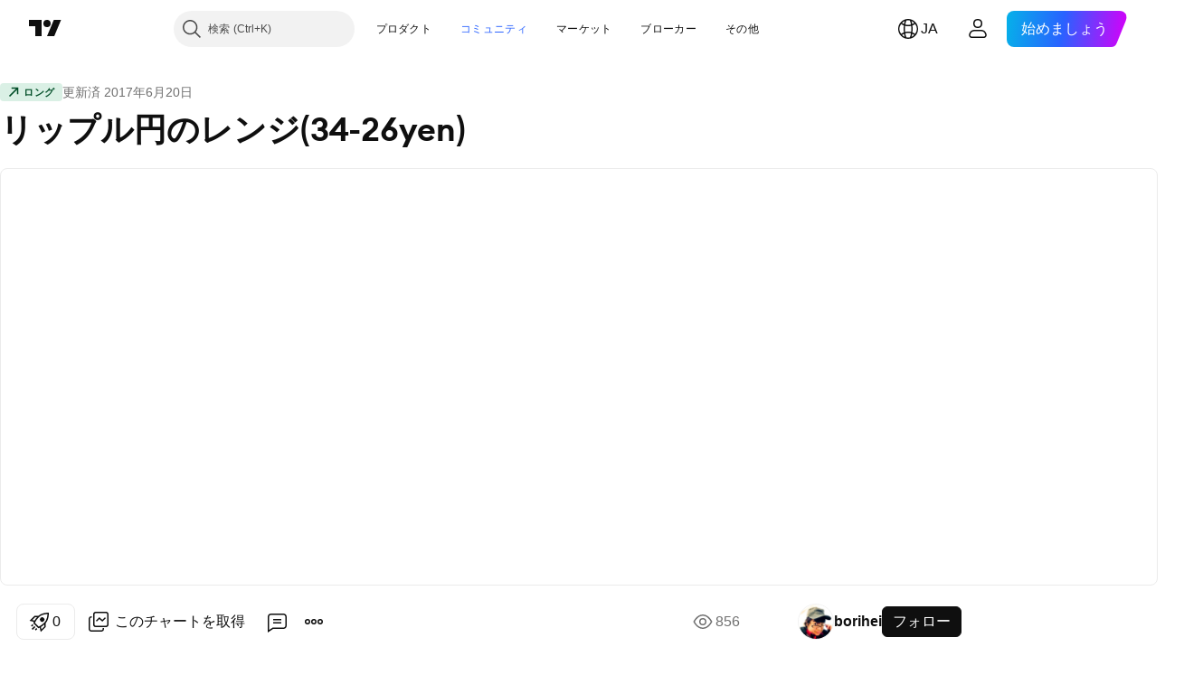

--- FILE ---
content_type: text/html; charset=utf-8
request_url: https://jp.tradingview.com/chart/XRPJPY/3bUuzDbx/
body_size: 75222
content:


<!DOCTYPE html>
<html lang="ja" dir="ltr" class="is-not-authenticated is-not-pro  theme-light"
 data-theme="light">
<head><meta charset="utf-8" />
<meta name="viewport" content="width=device-width, initial-scale=1.0, maximum-scale=1.0, minimum-scale=1.0, user-scalable=no">	<script nonce="aAjN9fQPTfBHTz5X2Boi2w==">window.initData = {};</script><title>リップル円のレンジ(34-26yen) boriheiによるKRAKEN:XRPJPYの分析 — TradingView</title>
<!-- { block promo_footer_css_bundle } -->
		<!-- { render_css_bundle('promo_footer') } -->
		<link crossorigin="anonymous" href="https://static.tradingview.com/static/bundles/34558.6ab8fddbbeec572ad16b.css" rel="stylesheet" type="text/css"/>
	<!-- { endblock promo_footer_css_bundle } -->

	<!-- { block personal_css_bundle } -->
		<!-- render_css_bundle('base') -->
		<link crossorigin="anonymous" href="https://static.tradingview.com/static/bundles/48072.bd4a617f902d8e4336d7.css" rel="stylesheet" type="text/css"/>
<link crossorigin="anonymous" href="https://static.tradingview.com/static/bundles/50865.1ee43ed7cda5d814dba7.css" rel="stylesheet" type="text/css"/>
<link crossorigin="anonymous" href="https://static.tradingview.com/static/bundles/71544.2243f526973e835a8777.css" rel="stylesheet" type="text/css"/>
<link crossorigin="anonymous" href="https://static.tradingview.com/static/bundles/19024.ffebbd5b14e162a70fac.css" rel="stylesheet" type="text/css"/>
<link crossorigin="anonymous" href="https://static.tradingview.com/static/bundles/63665.df517de208b59f042c3b.css" rel="stylesheet" type="text/css"/>
<link crossorigin="anonymous" href="https://static.tradingview.com/static/bundles/5709.146c7925be9f43c9c767.css" rel="stylesheet" type="text/css"/>
<link crossorigin="anonymous" href="https://static.tradingview.com/static/bundles/45448.0e277b504c24d73f6420.css" rel="stylesheet" type="text/css"/>
<link crossorigin="anonymous" href="https://static.tradingview.com/static/bundles/46680.a24aa84d5466dfc219e3.css" rel="stylesheet" type="text/css"/>
<link crossorigin="anonymous" href="https://static.tradingview.com/static/bundles/23038.bb4e309d13e8ea654e19.css" rel="stylesheet" type="text/css"/>
<link crossorigin="anonymous" href="https://static.tradingview.com/static/bundles/96872.c8a32e4a427c0c57131c.css" rel="stylesheet" type="text/css"/>
<link crossorigin="anonymous" href="https://static.tradingview.com/static/bundles/68120.e6caff1a47a6c8a0f783.css" rel="stylesheet" type="text/css"/>
<link crossorigin="anonymous" href="https://static.tradingview.com/static/bundles/66920.3dc3168a8005e8c156fe.css" rel="stylesheet" type="text/css"/>
<link crossorigin="anonymous" href="https://static.tradingview.com/static/bundles/52682.1b5e0eb056a8145e2004.css" rel="stylesheet" type="text/css"/>
<link crossorigin="anonymous" href="https://static.tradingview.com/static/bundles/90687.2a0b835c9459f5e8f334.css" rel="stylesheet" type="text/css"/>
<link crossorigin="anonymous" href="https://static.tradingview.com/static/bundles/44591.515b38c2fad56295e0d7.css" rel="stylesheet" type="text/css"/>
<link crossorigin="anonymous" href="https://static.tradingview.com/static/bundles/47139.053cede951b9d64dea44.css" rel="stylesheet" type="text/css"/>
<link crossorigin="anonymous" href="https://static.tradingview.com/static/bundles/51493.8c6373aa92664b86de9e.css" rel="stylesheet" type="text/css"/>
<link crossorigin="anonymous" href="https://static.tradingview.com/static/bundles/15215.a33c76f5549cc7102e61.css" rel="stylesheet" type="text/css"/>
<link crossorigin="anonymous" href="https://static.tradingview.com/static/bundles/296.cdd20397318c8a54ee02.css" rel="stylesheet" type="text/css"/>
<link crossorigin="anonymous" href="https://static.tradingview.com/static/bundles/11486.b0c44555783cdd4786b8.css" rel="stylesheet" type="text/css"/>
<link crossorigin="anonymous" href="https://static.tradingview.com/static/bundles/49135.1f12e32e6d4c4b83fe10.css" rel="stylesheet" type="text/css"/>
<link crossorigin="anonymous" href="https://static.tradingview.com/static/bundles/76331.e29096bd778450adbd58.css" rel="stylesheet" type="text/css"/>
<link crossorigin="anonymous" href="https://static.tradingview.com/static/bundles/70224.288c07086ff109a1d327.css" rel="stylesheet" type="text/css"/>
<link crossorigin="anonymous" href="https://static.tradingview.com/static/bundles/89738.5f96f6b3c550d3f0da23.css" rel="stylesheet" type="text/css"/>
<link crossorigin="anonymous" href="https://static.tradingview.com/static/bundles/72519.2dae60a90526a493d165.css" rel="stylesheet" type="text/css"/>
<link crossorigin="anonymous" href="https://static.tradingview.com/static/bundles/30457.315c1a91ffa92d55f559.css" rel="stylesheet" type="text/css"/>
<link crossorigin="anonymous" href="https://static.tradingview.com/static/bundles/79306.4c0489c8756499c78a5e.css" rel="stylesheet" type="text/css"/>
<link crossorigin="anonymous" href="https://static.tradingview.com/static/bundles/96004.53a8a16a13c65b9ef1b6.css" rel="stylesheet" type="text/css"/>
<link crossorigin="anonymous" href="https://static.tradingview.com/static/bundles/30411.66e97921f2de4965604d.css" rel="stylesheet" type="text/css"/>
<link crossorigin="anonymous" href="https://static.tradingview.com/static/bundles/47405.8b74b8d86218eec14871.css" rel="stylesheet" type="text/css"/>
<link crossorigin="anonymous" href="https://static.tradingview.com/static/bundles/65006.4a832facb7e57c5e13f3.css" rel="stylesheet" type="text/css"/>
<link crossorigin="anonymous" href="https://static.tradingview.com/static/bundles/54396.140a08c3b11237f684ec.css" rel="stylesheet" type="text/css"/>
<link crossorigin="anonymous" href="https://static.tradingview.com/static/bundles/66917.a607e1947cc1d6442aef.css" rel="stylesheet" type="text/css"/>
<link crossorigin="anonymous" href="https://static.tradingview.com/static/bundles/6449.b085e41549ac76222ff0.css" rel="stylesheet" type="text/css"/>
<link crossorigin="anonymous" href="https://static.tradingview.com/static/bundles/13676.7322b9d581c3bd767a8f.css" rel="stylesheet" type="text/css"/>
	<!-- { endblock personal_css_bundle } -->

	<!-- { block extra_styles } -->
	<link crossorigin="anonymous" href="https://static.tradingview.com/static/bundles/46970.a8e87c60a250a6212b03.css" rel="stylesheet" type="text/css"/>
<link crossorigin="anonymous" href="https://static.tradingview.com/static/bundles/24977.12891bfbb287744d3a89.css" rel="stylesheet" type="text/css"/>
<link crossorigin="anonymous" href="https://static.tradingview.com/static/bundles/27848.4dd8f716b361ea76fac9.css" rel="stylesheet" type="text/css"/>
<link crossorigin="anonymous" href="https://static.tradingview.com/static/bundles/98729.a1a91e4e3b8d4d56af6a.css" rel="stylesheet" type="text/css"/>
<link crossorigin="anonymous" href="https://static.tradingview.com/static/bundles/31788.89b41c884d5213432809.css" rel="stylesheet" type="text/css"/>
<link crossorigin="anonymous" href="https://static.tradingview.com/static/bundles/36810.08865a24cd22e705a127.css" rel="stylesheet" type="text/css"/>
<link crossorigin="anonymous" href="https://static.tradingview.com/static/bundles/56723.303d3d3a2eef8a440230.css" rel="stylesheet" type="text/css"/>
<link crossorigin="anonymous" href="https://static.tradingview.com/static/bundles/58515.9ad3142f13630874398c.css" rel="stylesheet" type="text/css"/>
<link crossorigin="anonymous" href="https://static.tradingview.com/static/bundles/27688.b78aa0f889805782a114.css" rel="stylesheet" type="text/css"/>
<link crossorigin="anonymous" href="https://static.tradingview.com/static/bundles/6406.005052e314b2de339c3c.css" rel="stylesheet" type="text/css"/>
<link crossorigin="anonymous" href="https://static.tradingview.com/static/bundles/5792.e664998b1025f8944a19.css" rel="stylesheet" type="text/css"/>
<link crossorigin="anonymous" href="https://static.tradingview.com/static/bundles/74528.dad95b9e4df028f98405.css" rel="stylesheet" type="text/css"/>
<link crossorigin="anonymous" href="https://static.tradingview.com/static/bundles/85700.a94905aa773ec52c64fa.css" rel="stylesheet" type="text/css"/>
<link crossorigin="anonymous" href="https://static.tradingview.com/static/bundles/92568.b5acda22a891bd0b8b78.css" rel="stylesheet" type="text/css"/>
<link crossorigin="anonymous" href="https://static.tradingview.com/static/bundles/48011.826c38517eae6571304f.css" rel="stylesheet" type="text/css"/>
<link crossorigin="anonymous" href="https://static.tradingview.com/static/bundles/92597.86c68c4067216e42a0f1.css" rel="stylesheet" type="text/css"/>
<link crossorigin="anonymous" href="https://static.tradingview.com/static/bundles/18679.a23f3ec5b836024b605b.css" rel="stylesheet" type="text/css"/>
<link crossorigin="anonymous" href="https://static.tradingview.com/static/bundles/93541.2d7cb298cfac0d6320b6.css" rel="stylesheet" type="text/css"/>
<link crossorigin="anonymous" href="https://static.tradingview.com/static/bundles/2942.b37eaf239cea1a4a4b98.css" rel="stylesheet" type="text/css"/>
<link crossorigin="anonymous" href="https://static.tradingview.com/static/bundles/56752.d49d6f461c53e70b38bc.css" rel="stylesheet" type="text/css"/>
<link crossorigin="anonymous" href="https://static.tradingview.com/static/bundles/35424.83eca2c4704f4649b7a3.css" rel="stylesheet" type="text/css"/>
<link crossorigin="anonymous" href="https://static.tradingview.com/static/bundles/60627.2fb5f6f3eb739c16078d.css" rel="stylesheet" type="text/css"/>
<link crossorigin="anonymous" href="https://static.tradingview.com/static/bundles/20432.4fbb33e9156a3f25edef.css" rel="stylesheet" type="text/css"/>
<link crossorigin="anonymous" href="https://static.tradingview.com/static/bundles/15074.42c5ad63db6e22dd1780.css" rel="stylesheet" type="text/css"/>
<link crossorigin="anonymous" href="https://static.tradingview.com/static/bundles/80387.2ad4e54f72ca1dbe5a12.css" rel="stylesheet" type="text/css"/>
<link crossorigin="anonymous" href="https://static.tradingview.com/static/bundles/30796.3ab347d4bc9cadf8d238.css" rel="stylesheet" type="text/css"/>
<link crossorigin="anonymous" href="https://static.tradingview.com/static/bundles/12559.ef0aa3131628d9b77059.css" rel="stylesheet" type="text/css"/>
<link crossorigin="anonymous" href="https://static.tradingview.com/static/bundles/52253.bb7416e25ce047652be6.css" rel="stylesheet" type="text/css"/>
<link crossorigin="anonymous" href="https://static.tradingview.com/static/bundles/87795.249d27fbf7cfdf5dfd83.css" rel="stylesheet" type="text/css"/>
<link crossorigin="anonymous" href="https://static.tradingview.com/static/bundles/73133.fa043cf9d22075746ca7.css" rel="stylesheet" type="text/css"/>
<link crossorigin="anonymous" href="https://static.tradingview.com/static/bundles/63935.5845fa80448b407d32ec.css" rel="stylesheet" type="text/css"/>
<link crossorigin="anonymous" href="https://static.tradingview.com/static/bundles/57350.a2b02fc165a1c32d442e.css" rel="stylesheet" type="text/css"/>
<link crossorigin="anonymous" href="https://static.tradingview.com/static/bundles/59717.7992e8c447118cda6e67.css" rel="stylesheet" type="text/css"/>
<link crossorigin="anonymous" href="https://static.tradingview.com/static/bundles/5246.82e6d18dc48a569d26eb.css" rel="stylesheet" type="text/css"/>
<link crossorigin="anonymous" href="https://static.tradingview.com/static/bundles/92659.def33a481869957a1771.css" rel="stylesheet" type="text/css"/>
<link crossorigin="anonymous" href="https://static.tradingview.com/static/bundles/29984.507ceb094fe735b3e439.css" rel="stylesheet" type="text/css"/>
<link crossorigin="anonymous" href="https://static.tradingview.com/static/bundles/97396.24dc3e7280c9494642a6.css" rel="stylesheet" type="text/css"/>
<link crossorigin="anonymous" href="https://static.tradingview.com/static/bundles/48492.005deab1142faaf7462d.css" rel="stylesheet" type="text/css"/>
<link crossorigin="anonymous" href="https://static.tradingview.com/static/bundles/37865.aa36a3e7cbd35864ab1c.css" rel="stylesheet" type="text/css"/>
<link crossorigin="anonymous" href="https://static.tradingview.com/static/bundles/16803.9e07627cdc60a2c13dc3.css" rel="stylesheet" type="text/css"/>
<link crossorigin="anonymous" href="https://static.tradingview.com/static/bundles/4058.664cb7df376aef027378.css" rel="stylesheet" type="text/css"/>
<link crossorigin="anonymous" href="https://static.tradingview.com/static/bundles/34295.e8a11b1164ed8f31863d.css" rel="stylesheet" type="text/css"/>
<link crossorigin="anonymous" href="https://static.tradingview.com/static/bundles/59015.b2e7517523adce965dba.css" rel="stylesheet" type="text/css"/>
<link crossorigin="anonymous" href="https://static.tradingview.com/static/bundles/6437.843c3e887cfdf130d542.css" rel="stylesheet" type="text/css"/>
<link crossorigin="anonymous" href="https://static.tradingview.com/static/bundles/80928.8ac06c6d6672271c5f68.css" rel="stylesheet" type="text/css"/>
<link crossorigin="anonymous" href="https://static.tradingview.com/static/bundles/96840.199034cf25af72be11eb.css" rel="stylesheet" type="text/css"/>
<link crossorigin="anonymous" href="https://static.tradingview.com/static/bundles/23616.e409f558fe163ea9a3de.css" rel="stylesheet" type="text/css"/>
<link crossorigin="anonymous" href="https://static.tradingview.com/static/bundles/66548.f611cd4d950c54a2caec.css" rel="stylesheet" type="text/css"/>
<link crossorigin="anonymous" href="https://static.tradingview.com/static/bundles/21148.b180b97319103593abaa.css" rel="stylesheet" type="text/css"/>
<link crossorigin="anonymous" href="https://static.tradingview.com/static/bundles/5449.848f88391da875ceb2a3.css" rel="stylesheet" type="text/css"/>
<link crossorigin="anonymous" href="https://static.tradingview.com/static/bundles/39656.e2ac42d074266d6f4cc4.css" rel="stylesheet" type="text/css"/>
<link crossorigin="anonymous" href="https://static.tradingview.com/static/bundles/36430.e4906aeeda8c192efa8f.css" rel="stylesheet" type="text/css"/>
<link crossorigin="anonymous" href="https://static.tradingview.com/static/bundles/5931.f218afa7d02ef496982b.css" rel="stylesheet" type="text/css"/>
<link crossorigin="anonymous" href="https://static.tradingview.com/static/bundles/82705.23ff8e5e5118dff46b5a.css" rel="stylesheet" type="text/css"/>
<link crossorigin="anonymous" href="https://static.tradingview.com/static/bundles/91797.a89d3d49f869720ebbba.css" rel="stylesheet" type="text/css"/>
<link crossorigin="anonymous" href="https://static.tradingview.com/static/bundles/40454.84d89360ede6a350ded3.css" rel="stylesheet" type="text/css"/>
<link crossorigin="anonymous" href="https://static.tradingview.com/static/bundles/400.e8c29c22063c80408cca.css" rel="stylesheet" type="text/css"/>
<link crossorigin="anonymous" href="https://static.tradingview.com/static/bundles/37305.c32eeb1152afcd97b12e.css" rel="stylesheet" type="text/css"/>
<link crossorigin="anonymous" href="https://static.tradingview.com/static/bundles/19466.ab5c2b3cb921527e4170.css" rel="stylesheet" type="text/css"/>
<link crossorigin="anonymous" href="https://static.tradingview.com/static/bundles/18475.6154c4943032cbc1f19b.css" rel="stylesheet" type="text/css"/>
<link crossorigin="anonymous" href="https://static.tradingview.com/static/bundles/86717.fdc9454547343089f3c6.css" rel="stylesheet" type="text/css"/>
<link crossorigin="anonymous" href="https://static.tradingview.com/static/bundles/27024.57160ac113283e720311.css" rel="stylesheet" type="text/css"/>
<link crossorigin="anonymous" href="https://static.tradingview.com/static/bundles/67233.dc96c4d047ce06b033ba.css" rel="stylesheet" type="text/css"/>
<link crossorigin="anonymous" href="https://static.tradingview.com/static/bundles/6921.21c839e51d9fe09bc1ad.css" rel="stylesheet" type="text/css"/>
<link crossorigin="anonymous" href="https://static.tradingview.com/static/bundles/61305.58e3d28c4207f0232d45.css" rel="stylesheet" type="text/css"/>
<link crossorigin="anonymous" href="https://static.tradingview.com/static/bundles/29287.323d337a96ea2d0d1f5b.css" rel="stylesheet" type="text/css"/>
<link crossorigin="anonymous" href="https://static.tradingview.com/static/bundles/38215.b3335017ad0d222109e8.css" rel="stylesheet" type="text/css"/>
<link crossorigin="anonymous" href="https://static.tradingview.com/static/bundles/48314.455c0a58d3762d16e782.css" rel="stylesheet" type="text/css"/>
<link crossorigin="anonymous" href="https://static.tradingview.com/static/bundles/24951.47e08dfdb98bb8d670fe.css" rel="stylesheet" type="text/css"/>
<link crossorigin="anonymous" href="https://static.tradingview.com/static/bundles/24270.2b62a108282b3e90d95c.css" rel="stylesheet" type="text/css"/>
<link crossorigin="anonymous" href="https://static.tradingview.com/static/bundles/34040.aa02a2d96f821d501dba.css" rel="stylesheet" type="text/css"/>
<link crossorigin="anonymous" href="https://static.tradingview.com/static/bundles/41365.6305bc875d911920e38b.css" rel="stylesheet" type="text/css"/>
<link crossorigin="anonymous" href="https://static.tradingview.com/static/bundles/40060.f500e435f461fabe05f6.css" rel="stylesheet" type="text/css"/>
<link crossorigin="anonymous" href="https://static.tradingview.com/static/bundles/18734.51824f94f04f357f27ed.css" rel="stylesheet" type="text/css"/>
<link crossorigin="anonymous" href="https://static.tradingview.com/static/bundles/3043.1ea7d74fa789f5e3b9c4.css" rel="stylesheet" type="text/css"/>
<link crossorigin="anonymous" href="https://static.tradingview.com/static/bundles/31640.28212819357e05bc15ab.css" rel="stylesheet" type="text/css"/>
<link crossorigin="anonymous" href="https://static.tradingview.com/static/bundles/86056.5b2ef44e883aedf9ee07.css" rel="stylesheet" type="text/css"/>
<link crossorigin="anonymous" href="https://static.tradingview.com/static/bundles/62744.f7d16c2e8bbca89e1d2b.css" rel="stylesheet" type="text/css"/>
<link crossorigin="anonymous" href="https://static.tradingview.com/static/bundles/79249.bd38a05bcbe9f63005d5.css" rel="stylesheet" type="text/css"/>
<link crossorigin="anonymous" href="https://static.tradingview.com/static/bundles/63818.7bcb96fa677df6654c99.css" rel="stylesheet" type="text/css"/>
<link crossorigin="anonymous" href="https://static.tradingview.com/static/bundles/22203.434b6268f44aba75e190.css" rel="stylesheet" type="text/css"/>
<link crossorigin="anonymous" href="https://static.tradingview.com/static/bundles/62446.662507d10a58f51f962f.css" rel="stylesheet" type="text/css"/>
<link crossorigin="anonymous" href="https://static.tradingview.com/static/bundles/23273.af4707505f695c7b7e7e.css" rel="stylesheet" type="text/css"/>
<link crossorigin="anonymous" href="https://static.tradingview.com/static/bundles/66038.26bd3f4dca9113e5bd92.css" rel="stylesheet" type="text/css"/>
<link crossorigin="anonymous" href="https://static.tradingview.com/static/bundles/6784.0b382ed55589e98e3418.css" rel="preload" as="style"/>
<link crossorigin="anonymous" href="https://static.tradingview.com/static/bundles/90052.8876d8fb744d67484f1f.css" rel="preload" as="style"/>
<link crossorigin="anonymous" href="https://static.tradingview.com/static/bundles/29936.94b15842cd307f061854.css" rel="preload" as="style"/>
<link crossorigin="anonymous" href="https://static.tradingview.com/static/bundles/18302.f499cfafbc0a791ec49e.css" rel="preload" as="style"/>
	<!-- { endblock extra_styles } --><script nonce="aAjN9fQPTfBHTz5X2Boi2w==">
	window.locale = 'ja';
	window.language = 'ja';
</script>
	<!-- { block promo_footer_js_bundle } -->
		<!-- { render_js_bundle('promo_footer') } -->
		<link crossorigin="anonymous" href="https://static.tradingview.com/static/bundles/ja.88523.d82382c0ef581ccec697.js" rel="preload" as="script"/>
<link crossorigin="anonymous" href="https://static.tradingview.com/static/bundles/68156.25f0c5f133ccdef9d925.js" rel="preload" as="script"/>
<link crossorigin="anonymous" href="https://static.tradingview.com/static/bundles/promo_footer.bf38e5d53620c677a057.js" rel="preload" as="script"/><script crossorigin="anonymous" src="https://static.tradingview.com/static/bundles/ja.88523.d82382c0ef581ccec697.js" defer></script>
<script crossorigin="anonymous" src="https://static.tradingview.com/static/bundles/68156.25f0c5f133ccdef9d925.js" defer></script>
<script crossorigin="anonymous" src="https://static.tradingview.com/static/bundles/promo_footer.bf38e5d53620c677a057.js" defer></script>
	<!-- { endblock promo_footer_js_bundle } -->

	<!-- { block personal_js_bundle } -->
		<!-- render_js_bundle('base') -->
		<link crossorigin="anonymous" href="https://static.tradingview.com/static/bundles/runtime.890dfc5bc82e3cf298e0.js" rel="preload" as="script"/>
<link crossorigin="anonymous" href="https://static.tradingview.com/static/bundles/ja.3212.ae6a8eb244931ffbe454.js" rel="preload" as="script"/>
<link crossorigin="anonymous" href="https://static.tradingview.com/static/bundles/29365.438fd979971c174d6b81.js" rel="preload" as="script"/>
<link crossorigin="anonymous" href="https://static.tradingview.com/static/bundles/26153.0cf5e5264b6053c12c98.js" rel="preload" as="script"/>
<link crossorigin="anonymous" href="https://static.tradingview.com/static/bundles/2490.32fe5d04ae950a275390.js" rel="preload" as="script"/>
<link crossorigin="anonymous" href="https://static.tradingview.com/static/bundles/67851.c51267503ce6371d721b.js" rel="preload" as="script"/>
<link crossorigin="anonymous" href="https://static.tradingview.com/static/bundles/43201.59d3aa1221f3d1b9e3fc.js" rel="preload" as="script"/>
<link crossorigin="anonymous" href="https://static.tradingview.com/static/bundles/31185.27b345d3de69913c0fe0.js" rel="preload" as="script"/>
<link crossorigin="anonymous" href="https://static.tradingview.com/static/bundles/49085.26f1fb3179fb3d63e216.js" rel="preload" as="script"/>
<link crossorigin="anonymous" href="https://static.tradingview.com/static/bundles/14100.2a9bf2424f4c5d299a8b.js" rel="preload" as="script"/>
<link crossorigin="anonymous" href="https://static.tradingview.com/static/bundles/44387.8faa864604cdc1187b96.js" rel="preload" as="script"/>
<link crossorigin="anonymous" href="https://static.tradingview.com/static/bundles/47421.b1e1d83b3797c3878f2c.js" rel="preload" as="script"/>
<link crossorigin="anonymous" href="https://static.tradingview.com/static/bundles/64141.10194658b37e3dae8f80.js" rel="preload" as="script"/>
<link crossorigin="anonymous" href="https://static.tradingview.com/static/bundles/6552.8df0087871a19a35f700.js" rel="preload" as="script"/>
<link crossorigin="anonymous" href="https://static.tradingview.com/static/bundles/36717.70423e3f650294ca0bff.js" rel="preload" as="script"/>
<link crossorigin="anonymous" href="https://static.tradingview.com/static/bundles/28052.a224f0ec3e134993c13b.js" rel="preload" as="script"/>
<link crossorigin="anonymous" href="https://static.tradingview.com/static/bundles/9225.8355095811b8cd5787e7.js" rel="preload" as="script"/>
<link crossorigin="anonymous" href="https://static.tradingview.com/static/bundles/65581.e241509f9d17be15f2c9.js" rel="preload" as="script"/>
<link crossorigin="anonymous" href="https://static.tradingview.com/static/bundles/45881.e09d1eb0a8b2d272ccaa.js" rel="preload" as="script"/>
<link crossorigin="anonymous" href="https://static.tradingview.com/static/bundles/base.9eb9262ddeb780cc75b2.js" rel="preload" as="script"/><script crossorigin="anonymous" src="https://static.tradingview.com/static/bundles/runtime.890dfc5bc82e3cf298e0.js" defer></script>
<script crossorigin="anonymous" src="https://static.tradingview.com/static/bundles/ja.3212.ae6a8eb244931ffbe454.js" defer></script>
<script crossorigin="anonymous" src="https://static.tradingview.com/static/bundles/29365.438fd979971c174d6b81.js" defer></script>
<script crossorigin="anonymous" src="https://static.tradingview.com/static/bundles/26153.0cf5e5264b6053c12c98.js" defer></script>
<script crossorigin="anonymous" src="https://static.tradingview.com/static/bundles/2490.32fe5d04ae950a275390.js" defer></script>
<script crossorigin="anonymous" src="https://static.tradingview.com/static/bundles/67851.c51267503ce6371d721b.js" defer></script>
<script crossorigin="anonymous" src="https://static.tradingview.com/static/bundles/43201.59d3aa1221f3d1b9e3fc.js" defer></script>
<script crossorigin="anonymous" src="https://static.tradingview.com/static/bundles/31185.27b345d3de69913c0fe0.js" defer></script>
<script crossorigin="anonymous" src="https://static.tradingview.com/static/bundles/49085.26f1fb3179fb3d63e216.js" defer></script>
<script crossorigin="anonymous" src="https://static.tradingview.com/static/bundles/14100.2a9bf2424f4c5d299a8b.js" defer></script>
<script crossorigin="anonymous" src="https://static.tradingview.com/static/bundles/44387.8faa864604cdc1187b96.js" defer></script>
<script crossorigin="anonymous" src="https://static.tradingview.com/static/bundles/47421.b1e1d83b3797c3878f2c.js" defer></script>
<script crossorigin="anonymous" src="https://static.tradingview.com/static/bundles/64141.10194658b37e3dae8f80.js" defer></script>
<script crossorigin="anonymous" src="https://static.tradingview.com/static/bundles/6552.8df0087871a19a35f700.js" defer></script>
<script crossorigin="anonymous" src="https://static.tradingview.com/static/bundles/36717.70423e3f650294ca0bff.js" defer></script>
<script crossorigin="anonymous" src="https://static.tradingview.com/static/bundles/28052.a224f0ec3e134993c13b.js" defer></script>
<script crossorigin="anonymous" src="https://static.tradingview.com/static/bundles/9225.8355095811b8cd5787e7.js" defer></script>
<script crossorigin="anonymous" src="https://static.tradingview.com/static/bundles/65581.e241509f9d17be15f2c9.js" defer></script>
<script crossorigin="anonymous" src="https://static.tradingview.com/static/bundles/45881.e09d1eb0a8b2d272ccaa.js" defer></script>
<script crossorigin="anonymous" src="https://static.tradingview.com/static/bundles/base.9eb9262ddeb780cc75b2.js" defer></script>
	<!-- { endblock personal_js_bundle } -->

	<!-- { block additional_js_bundle } -->
	<!-- { endblock additional_js_bundle } -->	<script nonce="aAjN9fQPTfBHTz5X2Boi2w==">
		window.initData = window.initData || {};
		window.initData.theme = "light";
			(()=>{"use strict";const t=/(?:^|;)\s*theme=(dark|light)(?:;|$)|$/.exec(document.cookie)[1];t&&(document.documentElement.classList.toggle("theme-dark","dark"===t),document.documentElement.classList.toggle("theme-light","light"===t),document.documentElement.dataset.theme=t,window.initData=window.initData||{},window.initData.theme=t)})();
	</script>
	<script nonce="aAjN9fQPTfBHTz5X2Boi2w==">
		(()=>{"use strict";"undefined"!=typeof window&&"undefined"!=typeof navigator&&/mac/i.test(navigator.platform)&&document.documentElement.classList.add("mac_os_system")})();
	</script>

	<script nonce="aAjN9fQPTfBHTz5X2Boi2w==">var environment = "battle";
		window.WS_HOST_PING_REQUIRED = true;
		window.BUILD_TIME = "2026-01-30T10:47:38";
		window.WEBSOCKET_HOST = "data.tradingview.com";
		window.WEBSOCKET_PRO_HOST = "prodata.tradingview.com";
		window.WEBSOCKET_HOST_FOR_DEEP_BACKTESTING = "history-data.tradingview.com";
		window.WIDGET_HOST = "https://www.tradingview-widget.com";
		window.TradingView = window.TradingView || {};
	</script>

	<link rel="conversions-config" href="https://s3.tradingview.com/conversions_ja.json">
	<link rel="metrics-config" href="https://scanner-backend.tradingview.com/enum/ordered?id=metrics_full_name,metrics&lang=ja&label-product=ytm-metrics-plan.json" crossorigin>

	<script nonce="aAjN9fQPTfBHTz5X2Boi2w==">
		(()=>{"use strict";function e(e,t=!1){const{searchParams:n}=new URL(String(location));let s="true"===n.get("mobileapp_new"),o="true"===n.get("mobileapp");if(!t){const e=function(e){const t=e+"=",n=document.cookie.split(";");for(let e=0;e<n.length;e++){let s=n[e];for(;" "===s.charAt(0);)s=s.substring(1,s.length);if(0===s.indexOf(t))return s.substring(t.length,s.length)}return null}("tv_app")||"";s||=["android","android_nps"].includes(e),o||="ios"===e}return!("new"!==e&&"any"!==e||!s)||!("new"===e||!o)}const t="undefined"!=typeof window&&"undefined"!=typeof navigator,n=t&&"ontouchstart"in window,s=(t&&n&&window,t&&(n||navigator.maxTouchPoints),t&&window.chrome&&window.chrome.runtime,t&&window.navigator.userAgent.toLowerCase().indexOf("firefox"),t&&/\sEdge\/\d\d\b/.test(navigator.userAgent),t&&Boolean(navigator.vendor)&&navigator.vendor.indexOf("Apple")>-1&&-1===navigator.userAgent.indexOf("CriOS")&&navigator.userAgent.indexOf("FxiOS"),t&&/mac/i.test(navigator.platform),t&&/Win32|Win64/i.test(navigator.platform),t&&/Linux/i.test(navigator.platform),t&&/Android/i.test(navigator.userAgent)),o=t&&/BlackBerry/i.test(navigator.userAgent),i=t&&/iPhone|iPad|iPod/.test(navigator.platform),c=t&&/Opera Mini/i.test(navigator.userAgent),r=t&&("MacIntel"===navigator.platform&&navigator.maxTouchPoints>1||/iPad/.test(navigator.platform)),a=s||o||i||c,h=window.TradingView=window.TradingView||{};const _={Android:()=>s,BlackBerry:()=>o,iOS:()=>i,Opera:()=>c,isIPad:()=>r,any:()=>a};h.isMobile=_;const l=new Map;function d(){const e=window.location.pathname,t=window.location.host,n=`${t}${e}`;return l.has(n)||l.set(n,function(e,t){const n=["^widget-docs"];for(const e of n)if(new RegExp(e).test(t))return!0;const s=["^widgetembed/?$","^cmewidgetembed/?$","^([0-9a-zA-Z-]+)/widgetembed/?$","^([0-9a-zA-Z-]+)/widgetstatic/?$","^([0-9a-zA-Z-]+)?/?mediumwidgetembed/?$","^twitter-chart/?$","^telegram/chart/?$","^embed/([0-9a-zA-Z]{8})/?$","^widgetpopup/?$","^extension/?$","^idea-popup/?$","^hotlistswidgetembed/?$","^([0-9a-zA-Z-]+)/hotlistswidgetembed/?$","^marketoverviewwidgetembed/?$","^([0-9a-zA-Z-]+)/marketoverviewwidgetembed/?$","^eventswidgetembed/?$","^tickerswidgetembed/?$","^forexcrossrateswidgetembed/?$","^forexheatmapwidgetembed/?$","^marketquoteswidgetembed/?$","^screenerwidget/?$","^cryptomktscreenerwidget/?$","^([0-9a-zA-Z-]+)/cryptomktscreenerwidget/?$","^([0-9a-zA-Z-]+)/marketquoteswidgetembed/?$","^technical-analysis-widget-embed/$","^singlequotewidgetembed/?$","^([0-9a-zA-Z-]+)/singlequotewidgetembed/?$","^embed-widget/([0-9a-zA-Z-]+)/(([0-9a-zA-Z-]+)/)?$","^widget-docs/([0-9a-zA-Z-]+)/([0-9a-zA-Z-/]+)?$"],o=e.replace(/^\//,"");let i;for(let e=s.length-1;e>=0;e--)if(i=new RegExp(s[e]),i.test(o))return!0;return!1}(e,t)),l.get(n)??!1}h.onWidget=d;const g=()=>{},u="~m~";class m{constructor(e,t={}){this.sessionid=null,this.connected=!1,this._timeout=null,this._base=e,this._options={timeout:t.timeout||2e4,connectionType:t.connectionType}}connect(){this._socket=new WebSocket(this._prepareUrl()),this._socket.onmessage=e=>{
if("string"!=typeof e.data)throw new TypeError(`The WebSocket message should be a string. Recieved ${Object.prototype.toString.call(e.data)}`);this._onData(e.data)},this._socket.onclose=this._onClose.bind(this),this._socket.onerror=this._onError.bind(this)}send(e){this._socket&&this._socket.send(this._encode(e))}disconnect(){this._clearIdleTimeout(),this._socket&&(this._socket.onmessage=g,this._socket.onclose=g,this._socket.onerror=g,this._socket.close())}_clearIdleTimeout(){null!==this._timeout&&(clearTimeout(this._timeout),this._timeout=null)}_encode(e){let t,n="";const s=Array.isArray(e)?e:[e],o=s.length;for(let e=0;e<o;e++)t=null===s[e]||void 0===s[e]?"":m._stringify(s[e]),n+=u+t.length+u+t;return n}_decode(e){const t=[];let n,s;do{if(e.substring(0,3)!==u)return t;n="",s="";const o=(e=e.substring(3)).length;for(let t=0;t<o;t++){if(s=Number(e.substring(t,t+1)),Number(e.substring(t,t+1))!==s){e=e.substring(n.length+3),n=Number(n);break}n+=s}t.push(e.substring(0,n)),e=e.substring(n)}while(""!==e);return t}_onData(e){this._setTimeout();const t=this._decode(e),n=t.length;for(let e=0;e<n;e++)this._onMessage(t[e])}_setTimeout(){this._clearIdleTimeout(),this._timeout=setTimeout(this._onTimeout.bind(this),this._options.timeout)}_onTimeout(){this.disconnect(),this._onDisconnect({code:4e3,reason:"socket.io timeout",wasClean:!1})}_onMessage(e){this.sessionid?this._checkIfHeartbeat(e)?this._onHeartbeat(e.slice(3)):this._checkIfJson(e)?this._base.onMessage(JSON.parse(e.slice(3))):this._base.onMessage(e):(this.sessionid=e,this._onConnect())}_checkIfHeartbeat(e){return this._checkMessageType(e,"h")}_checkIfJson(e){return this._checkMessageType(e,"j")}_checkMessageType(e,t){return e.substring(0,3)==="~"+t+"~"}_onHeartbeat(e){this.send("~h~"+e)}_onConnect(){this.connected=!0,this._base.onConnect()}_onDisconnect(e){this._clear(),this._base.onDisconnect(e),this.sessionid=null}_clear(){this.connected=!1}_prepareUrl(){const t=w(this._base.host);if(t.pathname+="socket.io/websocket",t.protocol="wss:",t.searchParams.append("from",window.location.pathname.slice(1,50)),t.searchParams.append("date",window.BUILD_TIME||""),e("any")&&t.searchParams.append("client","mobile"),this._options.connectionType&&t.searchParams.append("type",this._options.connectionType),window.WEBSOCKET_PARAMS_ANALYTICS){const{ws_page_uri:e,ws_ancestor_origin:n}=window.WEBSOCKET_PARAMS_ANALYTICS;e&&t.searchParams.append("page-uri",e),n&&t.searchParams.append("ancestor-origin",n)}const n=window.location.search.includes("widget_token")||window.location.hash.includes("widget_token");return d()||n||t.searchParams.append("auth","sessionid"),t.href}_onClose(e){this._clearIdleTimeout(),this._onDisconnect(e)}_onError(e){this._clearIdleTimeout(),this._clear(),this._base.emit("error",[e]),this.sessionid=null}static _stringify(e){return"[object Object]"===Object.prototype.toString.call(e)?"~j~"+JSON.stringify(e):String(e)}}class p{constructor(e,t){this.host=e,this._connecting=!1,this._events={},this.transport=this._getTransport(t)}isConnected(){
return!!this.transport&&this.transport.connected}isConnecting(){return this._connecting}connect(){this.isConnected()||(this._connecting&&this.disconnect(),this._connecting=!0,this.transport.connect())}send(e){this.transport&&this.transport.connected&&this.transport.send(e)}disconnect(){this.transport&&this.transport.disconnect()}on(e,t){e in this._events||(this._events[e]=[]),this._events[e].push(t)}offAll(){this._events={}}onMessage(e){this.emit("message",[e])}emit(e,t=[]){if(e in this._events){const n=this._events[e].concat(),s=n.length;for(let e=0;e<s;e++)n[e].apply(this,t)}}onConnect(){this.clear(),this.emit("connect")}onDisconnect(e){this.emit("disconnect",[e])}clear(){this._connecting=!1}_getTransport(e){return new m(this,e)}}function w(e){const t=-1!==e.indexOf("/")?new URL(e):new URL("wss://"+e);if("wss:"!==t.protocol&&"https:"!==t.protocol)throw new Error("Invalid websocket base "+e);return t.pathname.endsWith("/")||(t.pathname+="/"),t.search="",t.username="",t.password="",t}const k="undefined"!=typeof window&&Number(window.TELEMETRY_WS_ERROR_LOGS_THRESHOLD)||0;class f{constructor(e,t={}){this._queueStack=[],this._logsQueue=[],this._telemetryObjectsQueue=[],this._reconnectCount=0,this._redirectCount=0,this._errorsCount=0,this._errorsInfoSent=!1,this._connectionStart=null,this._connectionEstablished=null,this._reconnectTimeout=null,this._onlineCancellationToken=null,this._isConnectionForbidden=!1,this._initialHost=t.initialHost||null,this._suggestedHost=e,this._proHost=t.proHost,this._reconnectHost=t.reconnectHost,this._noReconnectAfterTimeout=!0===t.noReconnectAfterTimeout,this._dataRequestTimeout=t.dataRequestTimeout,this._connectionType=t.connectionType,this._doConnect(),t.pingRequired&&-1===window.location.search.indexOf("noping")&&this._startPing()}connect(){this._tryConnect()}resetCounters(){this._reconnectCount=0,this._redirectCount=0}setLogger(e,t){this._logger=e,this._getLogHistory=t,this._flushLogs()}setTelemetry(e){this._telemetry=e,this._telemetry.reportSent.subscribe(this,this._onTelemetrySent),this._flushTelemetry()}onReconnect(e){this._onReconnect=e}isConnected(){return!!this._socket&&this._socket.isConnected()}isConnecting(){return!!this._socket&&this._socket.isConnecting()}on(e,t){return!!this._socket&&("connect"===e&&this._socket.isConnected()?t():"disconnect"===e?this._disconnectCallbacks.push(t):this._socket.on(e,t),!0)}getSessionId(){return this._socket&&this._socket.transport?this._socket.transport.sessionid:null}send(e){return this.isConnected()?(this._socket.send(e),!0):(this._queueMessage(e),!1)}getConnectionEstablished(){return this._connectionEstablished}getHost(){const e=this._tryGetProHost();return null!==e?e:this._reconnectHost&&this._reconnectCount>3?this._reconnectHost:this._suggestedHost}getReconnectCount(){return this._reconnectCount}getRedirectCount(){return this._redirectCount}getConnectionStart(){return this._connectionStart}disconnect(){this._clearReconnectTimeout(),(this.isConnected()||this.isConnecting())&&(this._propagateDisconnect(),this._disconnectCallbacks=[],
this._closeSocket())}forbidConnection(){this._isConnectionForbidden=!0,this.disconnect()}allowConnection(){this._isConnectionForbidden=!1,this.connect()}isMaxRedirects(){return this._redirectCount>=20}isMaxReconnects(){return this._reconnectCount>=20}getPingInfo(){return this._pingInfo||null}_tryGetProHost(){return window.TradingView&&window.TradingView.onChartPage&&"battle"===window.environment&&!this._redirectCount&&-1===window.location.href.indexOf("ws_host")?this._initialHost?this._initialHost:void 0!==window.user&&window.user.pro_plan?this._proHost||this._suggestedHost:null:null}_queueMessage(e){0===this._queueStack.length&&this._logMessage(0,"Socket is not connected. Queued a message"),this._queueStack.push(e)}_processMessageQueue(){0!==this._queueStack.length&&(this._logMessage(0,"Processing queued messages"),this._queueStack.forEach(this.send.bind(this)),this._logMessage(0,"Processed "+this._queueStack.length+" messages"),this._queueStack=[])}_onDisconnect(e){this._noReconnectAfterTimeout||null!==this._reconnectTimeout||(this._reconnectTimeout=setTimeout(this._tryReconnect.bind(this),5e3)),this._clearOnlineCancellationToken();let t="disconnect session:"+this.getSessionId();e&&(t+=", code:"+e.code+", reason:"+e.reason,1005===e.code&&this._sendTelemetry("websocket_code_1005")),this._logMessage(0,t),this._propagateDisconnect(e),this._closeSocket(),this._queueStack=[]}_closeSocket(){null!==this._socket&&(this._socket.offAll(),this._socket.disconnect(),this._socket=null)}_logMessage(e,t){const n={method:e,message:t};this._logger?this._flushLogMessage(n):(n.message=`[${(new Date).toISOString()}] ${n.message}`,this._logsQueue.push(n))}_flushLogMessage(e){switch(e.method){case 2:this._logger.logDebug(e.message);break;case 3:this._logger.logError(e.message);break;case 0:this._logger.logInfo(e.message);break;case 1:this._logger.logNormal(e.message)}}_flushLogs(){this._flushLogMessage({method:1,message:"messages from queue. Start."}),this._logsQueue.forEach((e=>{this._flushLogMessage(e)})),this._flushLogMessage({method:1,message:"messages from queue. End."}),this._logsQueue=[]}_sendTelemetry(e,t){const n={event:e,params:t};this._telemetry?this._flushTelemetryObject(n):this._telemetryObjectsQueue.push(n)}_flushTelemetryObject(e){this._telemetry.sendChartReport(e.event,e.params,!1)}_flushTelemetry(){this._telemetryObjectsQueue.forEach((e=>{this._flushTelemetryObject(e)})),this._telemetryObjectsQueue=[]}_doConnect(){this._socket&&(this._socket.isConnected()||this._socket.isConnecting())||(this._clearOnlineCancellationToken(),this._host=this.getHost(),this._socket=new p(this._host,{timeout:this._dataRequestTimeout,connectionType:this._connectionType}),this._logMessage(0,"Connecting to "+this._host),this._bindEvents(),this._disconnectCallbacks=[],this._connectionStart=performance.now(),this._connectionEstablished=null,this._socket.connect(),performance.mark("SWSC",{detail:"Start WebSocket connection"}),this._socket.on("connect",(()=>{performance.mark("EWSC",{detail:"End WebSocket connection"}),
performance.measure("WebSocket connection delay","SWSC","EWSC")})))}_propagateDisconnect(e){const t=this._disconnectCallbacks.length;for(let n=0;n<t;n++)this._disconnectCallbacks[n](e||{})}_bindEvents(){this._socket&&(this._socket.on("connect",(()=>{const e=this.getSessionId();if("string"==typeof e){const t=JSON.parse(e);if(t.redirect)return this._redirectCount+=1,this._suggestedHost=t.redirect,this.isMaxRedirects()&&this._sendTelemetry("redirect_bailout"),void this._redirect()}this._connectionEstablished=performance.now(),this._processMessageQueue(),this._logMessage(0,"connect session:"+e)})),this._socket.on("disconnect",this._onDisconnect.bind(this)),this._socket.on("close",this._onDisconnect.bind(this)),this._socket.on("error",(e=>{this._logMessage(0,new Date+" session:"+this.getSessionId()+" websocket error:"+JSON.stringify(e)),this._sendTelemetry("websocket_error"),this._errorsCount++,!this._errorsInfoSent&&this._errorsCount>=k&&(void 0!==this._lastConnectCallStack&&(this._sendTelemetry("websocket_error_connect_stack",{text:this._lastConnectCallStack}),delete this._lastConnectCallStack),void 0!==this._getLogHistory&&this._sendTelemetry("websocket_error_log",{text:this._getLogHistory(50).join("\n")}),this._errorsInfoSent=!0)})))}_redirect(){this.disconnect(),this._reconnectWhenOnline()}_tryReconnect(){this._tryConnect()&&(this._reconnectCount+=1)}_tryConnect(){return!this._isConnectionForbidden&&(this._clearReconnectTimeout(),this._lastConnectCallStack=new Error(`WebSocket connect stack. Is connected: ${this.isConnected()}.`).stack||"",!this.isConnected()&&(this.disconnect(),this._reconnectWhenOnline(),!0))}_clearOnlineCancellationToken(){this._onlineCancellationToken&&(this._onlineCancellationToken(),this._onlineCancellationToken=null)}_clearReconnectTimeout(){null!==this._reconnectTimeout&&(clearTimeout(this._reconnectTimeout),this._reconnectTimeout=null)}_reconnectWhenOnline(){if(navigator.onLine)return this._logMessage(0,"Network status: online - trying to connect"),this._doConnect(),void(this._onReconnect&&this._onReconnect());this._logMessage(0,"Network status: offline - wait until online"),this._onlineCancellationToken=function(e){let t=e;const n=()=>{window.removeEventListener("online",n),t&&t()};return window.addEventListener("online",n),()=>{t=null}}((()=>{this._logMessage(0,"Network status changed to online - trying to connect"),this._doConnect(),this._onReconnect&&this._onReconnect()}))}_onTelemetrySent(e){"websocket_error"in e&&(this._errorsCount=0,this._errorsInfoSent=!1)}_startPing(){if(this._pingIntervalId)return;const e=w(this.getHost());e.pathname+="ping",e.protocol="https:";let t=0,n=0;const s=e=>{this._pingInfo=this._pingInfo||{max:0,min:1/0,avg:0};const s=(new Date).getTime()-e;s>this._pingInfo.max&&(this._pingInfo.max=s),s<this._pingInfo.min&&(this._pingInfo.min=s),t+=s,n++,this._pingInfo.avg=t/n,n>=10&&this._pingIntervalId&&(clearInterval(this._pingIntervalId),delete this._pingIntervalId)};this._pingIntervalId=setInterval((()=>{const t=(new Date).getTime(),n=new XMLHttpRequest
;n.open("GET",e,!0),n.send(),n.onreadystatechange=()=>{n.readyState===XMLHttpRequest.DONE&&200===n.status&&s(t)}}),1e4)}}window.WSBackendConnection=new f(window.WEBSOCKET_HOST,{pingRequired:window.WS_HOST_PING_REQUIRED,proHost:window.WEBSOCKET_PRO_HOST,reconnectHost:window.WEBSOCKET_HOST_FOR_RECONNECT,initialHost:window.WEBSOCKET_INITIAL_HOST,connectionType:window.WEBSOCKET_CONNECTION_TYPE}),window.WSBackendConnectionCtor=f})();
	</script>


	<script nonce="aAjN9fQPTfBHTz5X2Boi2w==">var is_authenticated = false;
		var user = {"username":"Guest","following":"0","followers":"0","ignore_list":[],"available_offers":{}};
		window.initData.priceAlertsFacadeClientUrl = "https://pricealerts.tradingview.com";
		window.initData.currentLocaleInfo = {"language":"ja","language_name":"日本語","flag":"jp","geoip_code":"jp","iso":"ja","iso_639_3":"jpn","global_name":"Japanese"};
		window.initData.offerButtonInfo = {"class_name":"tv-header__offer-button-container--trial-join","title":"始めましょう","href":"/pricing/?source=header_go_pro_button&feature=start_free_trial","subtitle":null,"expiration":null,"color":"gradient","stretch":false};
		window.initData.settings = {'S3_LOGO_SERVICE_BASE_URL': 'https://s3-symbol-logo.tradingview.com/', 'S3_NEWS_IMAGE_SERVICE_BASE_URL': 'https://s3.tradingview.com/news/', 'WEBPACK_STATIC_PATH': 'https://static.tradingview.com/static/bundles/', 'TRADING_URL': 'https://papertrading.tradingview.com', 'CRUD_STORAGE_URL': 'https://crud-storage.tradingview.com'};
		window.countryCode = "US";


			window.__initialEnabledFeaturesets =
				(window.__initialEnabledFeaturesets || []).concat(
					['tv_production'].concat(
						window.ClientCustomConfiguration && window.ClientCustomConfiguration.getEnabledFeatureSet
							? JSON.parse(window.ClientCustomConfiguration.getEnabledFeatureSet())
							: []
					)
				);

			if (window.ClientCustomConfiguration && window.ClientCustomConfiguration.getDisabledFeatureSet) {
				window.__initialDisabledFeaturesets = JSON.parse(window.ClientCustomConfiguration.getDisabledFeatureSet());
			}



			var lastGlobalNotificationIds = [1015088,1015062,1015057,1015040,1015013,1014994,1014977,1014955,1014938,1014918,1014902];

		var shopConf = {
			offers: [],
		};

		var featureToggleState = {"black_friday_popup":1.0,"black_friday_mainpage":1.0,"black_friday_extend_limitation":1.0,"chart_autosave_5min":1.0,"chart_autosave_30min":1.0,"chart_save_metainfo_separately":1.0,"performance_test_mode":1.0,"ticks_replay":1.0,"chart_storage_hibernation_delay_60min":1.0,"log_replay_to_persistent_logger":1.0,"enable_select_date_replay_mobile":1.0,"support_persistent_logs":1.0,"seasonals_table":1.0,"ytm_on_chart":1.0,"enable_step_by_step_hints_for_drawings":1.0,"enable_new_indicators_templates_view":1.0,"allow_brackets_profit_loss":1.0,"enable_traded_context_linking":1.0,"order_context_validation_in_instant_mode":1.0,"internal_fullscreen_api":1.0,"alerts-presets":1.0,"alerts-watchlist-allow-in-multicondions":1.0,"alerts-disable-fires-read-from-toast":1.0,"alerts-editor-fire-rate-setting":1.0,"enable_symbol_change_restriction_on_widgets":1.0,"enable_asx_symbol_restriction":1.0,"symphony_allow_non_partitioned_cookie_on_old_symphony":1.0,"symphony_notification_badges":1.0,"symphony_use_adk_for_upgrade_request":1.0,"telegram_mini_app_reduce_snapshot_quality":1.0,"news_enable_filtering_by_user":1.0,"timeout_django_db":0.15,"timeout_django_usersettings_db":0.15,"timeout_django_charts_db":0.25,"timeout_django_symbols_lists_db":0.25,"timeout_django_minds_db":0.05,"timeout_django_logging_db":0.25,"disable_services_monitor_metrics":1.0,"enable_signin_recaptcha":1.0,"enable_idea_spamdetectorml":1.0,"enable_idea_spamdetectorml_comments":1.0,"enable_spamdetectorml_chat":1.0,"enable_minds_spamdetectorml":1.0,"backend-connections-in-token":1.0,"one_connection_with_exchanges":1.0,"mobile-ads-ios":1.0,"mobile-ads-android":1.0,"google-one-tap-signin":1.0,"braintree-gopro-in-order-dialog":1.0,"braintree-apple-pay":1.0,"braintree-google-pay":1.0,"braintree-apple-pay-from-ios-app":1.0,"braintree-apple-pay-trial":1.0,"triplea-payments":1.0,"braintree-google-pay-trial":1.0,"braintree-one-usd-verification":1.0,"braintree-3ds-enabled":1.0,"braintree-3ds-status-check":1.0,"braintree-additional-card-checks-for-trial":1.0,"braintree-instant-settlement":1.0,"braintree_recurring_billing_scheduler_subscription":1.0,"checkout_manual_capture_required":1.0,"checkout-subscriptions":1.0,"checkout_additional_card_checks_for_trial":1.0,"checkout_fail_on_duplicate_payment_methods_for_trial":1.0,"checkout_fail_on_banned_countries_for_trial":1.0,"checkout_fail_on_banned_bank_for_trial":1.0,"checkout_fail_on_banned_bank_for_premium_trial":1.0,"checkout_fail_on_close_to_expiration_card_trial":1.0,"checkout_fail_on_prepaid_card_trial":1.0,"country_of_issuance_vs_billing_country":1.0,"checkout_show_instead_of_braintree":1.0,"checkout-3ds":1.0,"checkout-3ds-us":1.0,"checkout-paypal":1.0,"checkout_include_account_holder":1.0,"checkout-paypal-trial":1.0,"annual_to_monthly_downgrade_attempt":1.0,"razorpay_trial_10_inr":1.0,"razorpay-card-order-token-section":1.0,"razorpay-card-subscriptions":1.0,"razorpay-upi-subscriptions":1.0,"razorpay-s3-invoice-upload":1.0,"razorpay_include_date_of_birth":1.0,"dlocal-payments":1.0,"braintree_transaction_source":1.0,"vertex-tax":1.0,"receipt_in_emails":1.0,"adwords-analytics":1.0,"disable_mobile_upsell_ios":1.0,"disable_mobile_upsell_android":1.0,"required_agreement_for_rt":1.0,"check_market_data_limits":1.0,"force_to_complete_data":1.0,"force_to_upgrade_to_expert":1.0,"send_tradevan_invoice":1.0,"show_pepe_animation":1.0,"send_next_payment_info_receipt":1.0,"screener-alerts-read-only":1.0,"screener-condition-filters-auto-apply":1.0,"screener_bond_restriction_by_auth_enabled":1.0,"screener_bond_rating_columns_restriction_by_auth_enabled":1.0,"ses_tracking":1.0,"send_financial_notifications":1.0,"spark_translations":1.0,"spark_category_translations":1.0,"spark_tags_translations":1.0,"pro_plan_initial_refunds_disabled":1.0,"previous_monoproduct_purchases_refunds_enabled":1.0,"enable_ideas_recommendations":1.0,"enable_ideas_recommendations_feed":1.0,"fail_on_duplicate_payment_methods_for_trial":1.0,"ethoca_alert_notification_webhook":1.0,"hide_suspicious_users_ideas":1.0,"disable_publish_strategy_range_based_chart":1.0,"restrict_simultaneous_requests":1.0,"login_from_new_device_email":1.0,"ssr_worker_nowait":1.0,"broker_A1CAPITAL":1.0,"broker_ACTIVTRADES":1.0,"broker_ALCHEMYMARKETS":1.0,"broker_ALICEBLUE":1.0,"hide_ALOR_on_ios":1.0,"hide_ALOR_on_android":1.0,"hide_ALOR_on_mobile_web":1.0,"alor-brokers-side-maintenance":1.0,"broker_ALPACA":1.0,"broker_ALRAMZ":1.0,"broker_AMP":1.0,"hide_ANGELONE_on_ios":1.0,"hide_ANGELONE_on_android":1.0,"hide_ANGELONE_on_mobile_web":1.0,"ANGELONE_beta":1.0,"broker_AVA_FUTURES":1.0,"AVA_FUTURES_oauth_authorization":1.0,"broker_B2PRIME":1.0,"broker_BAJAJ":1.0,"BAJAJ_beta":1.0,"broker_BEYOND":1.0,"broker_BINANCE":1.0,"enable_binanceapis_base_url":1.0,"broker_BINGBON":1.0,"broker_BITAZZA":1.0,"broker_BITGET":1.0,"broker_BITMEX":1.0,"broker_BITSTAMP":1.0,"broker_BLACKBULL":1.0,"broker_BLUEBERRYMARKETS":1.0,"broker_BTCC":1.0,"broker_BYBIT":1.0,"broker_CAPITALCOM":1.0,"broker_CAPTRADER":1.0,"CAPTRADER_separate_integration_migration_warning":1.0,"broker_CFI":1.0,"broker_CGSI":1.0,"broker_CITYINDEX":1.0,"cityindex_spreadbetting":1.0,"broker_CMCMARKETS":1.0,"broker_COBRATRADING":1.0,"broker_COINBASE":1.0,"coinbase_request_server_logger":1.0,"coinbase_cancel_position_brackets":1.0,"broker_COINW":1.0,"broker_COLMEX":1.0,"hide_CQG_on_ios":1.0,"hide_CQG_on_android":1.0,"hide_CQG_on_mobile_web":1.0,"cqg-realtime-bandwidth-limit":1.0,"CRYPTOCOM_beta":1.0,"hide_CURRENCYCOM_on_ios":1.0,"hide_CURRENCYCOM_on_android":1.0,"hide_CURRENCYCOM_on_mobile_web":1.0,"hide_CXM_on_ios":1.0,"hide_CXM_on_android":1.0,"hide_CXM_on_mobile_web":1.0,"CXM_beta":1.0,"broker_DAOL":1.0,"broker_DERAYAH":1.0,"broker_DHAN":1.0,"broker_DNSE":1.0,"broker_DORMAN":1.0,"hide_DUMMY_on_ios":1.0,"hide_DUMMY_on_android":1.0,"hide_DUMMY_on_mobile_web":1.0,"broker_EASYMARKETS":1.0,"broker_ECOVALORES":1.0,"ECOVALORES_beta":1.0,"broker_EDGECLEAR":1.0,"edgeclear_oauth_authorization":1.0,"broker_EIGHTCAP":1.0,"broker_ERRANTE":1.0,"broker_ESAFX":1.0,"hide_FIDELITY_on_ios":1.0,"hide_FIDELITY_on_android":1.0,"hide_FIDELITY_on_mobile_web":1.0,"FIDELITY_beta":1.0,"broker_FOREXCOM":1.0,"forexcom_session_v2":1.0,"broker_FPMARKETS":1.0,"hide_FTX_on_ios":1.0,"hide_FTX_on_android":1.0,"hide_FTX_on_mobile_web":1.0,"ftx_request_server_logger":1.0,"broker_FUSIONMARKETS":1.0,"fxcm_server_logger":1.0,"broker_FXCM":1.0,"broker_FXOPEN":1.0,"broker_FXPRO":1.0,"broker_FYERS":1.0,"broker_GATE":1.0,"broker_GBEBROKERS":1.0,"broker_GEMINI":1.0,"broker_GENIALINVESTIMENTOS":1.0,"hide_GLOBALPRIME_on_ios":1.0,"hide_GLOBALPRIME_on_android":1.0,"hide_GLOBALPRIME_on_mobile_web":1.0,"globalprime-brokers-side-maintenance":1.0,"broker_GOMARKETS":1.0,"broker_GOTRADE":1.0,"broker_HERENYA":1.0,"broker_HTX":1.0,"hide_HTX_on_ios":1.0,"hide_HTX_on_android":1.0,"hide_HTX_on_mobile_web":1.0,"broker_IBKR":1.0,"check_ibkr_side_maintenance":1.0,"ibkr_request_server_logger":1.0,"ibkr_parallel_provider_initialization":1.0,"ibkr_ws_account_summary":1.0,"ibkr_ws_server_logger":1.0,"ibkr_subscribe_to_order_updates_first":1.0,"ibkr_ws_account_ledger":1.0,"broker_IBROKER":1.0,"broker_ICMARKETS":1.0,"broker_ICMARKETS_ASIC":1.0,"broker_ICMARKETS_EU":1.0,"broker_IG":1.0,"broker_INFOYATIRIM":1.0,"broker_INNOVESTX":1.0,"broker_INTERACTIVEIL":1.0,"broker_IRONBEAM":1.0,"hide_IRONBEAM_CQG_on_ios":1.0,"hide_IRONBEAM_CQG_on_android":1.0,"hide_IRONBEAM_CQG_on_mobile_web":1.0,"broker_KSECURITIES":1.0,"broker_LIBERATOR":1.0,"broker_MEXEM":1.0,"broker_MIDAS":1.0,"hide_MOCKBROKER_on_ios":1.0,"hide_MOCKBROKER_on_android":1.0,"hide_MOCKBROKER_on_mobile_web":1.0,"hide_MOCKBROKER_IMPLICIT_on_ios":1.0,"hide_MOCKBROKER_IMPLICIT_on_android":1.0,"hide_MOCKBROKER_IMPLICIT_on_mobile_web":1.0,"hide_MOCKBROKER_CODE_on_ios":1.0,"hide_MOCKBROKER_CODE_on_android":1.0,"hide_MOCKBROKER_CODE_on_mobile_web":1.0,"broker_MOOMOO":1.0,"broker_MOTILALOSWAL":1.0,"broker_NINJATRADER":1.0,"broker_OANDA":1.0,"oanda_server_logging":1.0,"oanda_oauth_multiplexing":1.0,"broker_OKX":1.0,"broker_OPOFINANCE":1.0,"broker_OPTIMUS":1.0,"broker_OSMANLI":1.0,"broker_OSMANLIFX":1.0,"paper_force_connect_pushstream":1.0,"paper_subaccount_custom_currency":1.0,"paper_outside_rth":1.0,"broker_PAYTM":1.0,"broker_PEPPERSTONE":1.0,"broker_PHEMEX":1.0,"broker_PHILLIPCAPITAL_TR":1.0,"broker_PHILLIPNOVA":1.0,"broker_PLUS500":1.0,"plus500_oauth_authorization":1.0,"broker_PURPLETRADING":1.0,"broker_QUESTRADE":1.0,"broker_RIYADCAPITAL":1.0,"broker_ROBOMARKETS":1.0,"broker_REPLAYBROKER":1.0,"broker_SAMUEL":1.0,"broker_SAXOBANK":1.0,"broker_SHAREMARKET":1.0,"broker_SKILLING":1.0,"broker_SPREADEX":1.0,"broker_SWISSQUOTE":1.0,"broker_STONEX":1.0,"broker_TASTYFX":1.0,"broker_TASTYTRADE":1.0,"broker_THINKMARKETS":1.0,"broker_TICKMILL":1.0,"hide_TIGER_on_ios":1.0,"hide_TIGER_on_android":1.0,"hide_TIGER_on_mobile_web":1.0,"broker_TRADENATION":1.0,"hide_TRADESMART_on_ios":1.0,"hide_TRADESMART_on_android":1.0,"hide_TRADESMART_on_mobile_web":1.0,"TRADESMART_beta":1.0,"broker_TRADESTATION":1.0,"tradestation_request_server_logger":1.0,"tradestation_account_data_streaming":1.0,"tradestation_streaming_server_logging":1.0,"broker_TRADEZERO":1.0,"broker_TRADIER":1.0,"broker_TRADIER_FUTURES":1.0,"tradier_futures_oauth_authorization":1.0,"broker_TRADOVATE":1.0,"broker_TRADU":1.0,"tradu_spread_bet":1.0,"broker_TRIVE":1.0,"broker_VANTAGE":1.0,"broker_VELOCITY":1.0,"broker_WEBULL":1.0,"broker_WEBULLJAPAN":1.0,"broker_WEBULLPAY":1.0,"broker_WEBULLUK":1.0,"broker_WHITEBIT":1.0,"broker_WHSELFINVEST":1.0,"broker_WHSELFINVEST_FUTURES":1.0,"WHSELFINVEST_FUTURES_oauth_authorization":1.0,"broker_XCUBE":1.0,"broker_YLG":1.0,"broker_id_session":1.0,"disallow_concurrent_sessions":1.0,"use_code_flow_v2_provider":1.0,"use_code_flow_v2_provider_for_untested_brokers":1.0,"mobile_trading_web":1.0,"mobile_trading_ios":1.0,"mobile_trading_android":1.0,"continuous_front_contract_trading":1.0,"trading_request_server_logger":1.0,"rest_request_server_logger":1.0,"oauth2_code_flow_provider_server_logger":1.0,"rest_logout_on_429":1.0,"review_popup_on_chart":1.0,"show_concurrent_connection_warning":1.0,"enable_trading_server_logger":1.0,"order_presets":1.0,"order_ticket_resizable_drawer_on":1.0,"rest_use_async_mapper":1.0,"paper_competition_banner":1.0,"paper_competition_leaderboard":1.0,"paper_competition_link_community":1.0,"paper_competition_leaderboard_user_stats":1.0,"paper_competition_previous_competitions":1.0,"amp_oauth_authorization":1.0,"blueline_oauth_authorization":1.0,"dorman_oauth_authorization":1.0,"ironbeam_oauth_authorization":1.0,"optimus_oauth_authorization":1.0,"stonex_oauth_authorization":1.0,"ylg_oauth_authorization":1.0,"trading_general_events_ga_tracking":1.0,"replay_result_sharing":1.0,"replay_trading_brackets":1.0,"hide_all_brokers_button_in_ios_app":1.0,"force_max_allowed_pulling_intervals":1.0,"paper_delay_trading":1.0,"enable_first_touch_is_selection":1.0,"clear_project_order_on_order_ticket_close":1.0,"enable_new_behavior_of_confirm_buttons_on_mobile":1.0,"renew_token_preemption_30":1.0,"do_not_open_ot_from_plus_button":1.0,"broker_side_promotion":1.0,"enable_new_trading_menu_structure":1.0,"quick_trading_panel":1.0,"paper_order_confirmation_dialog":1.0,"paper_multiple_levels_enabled":1.0,"enable_chart_adaptive_tpsl_buttons_on_mobile":1.0,"enable_market_project_order":1.0,"enable_symbols_popularity_showing":1.0,"enable_translations_s3_upload":1.0,"etf_fund_flows_only_days_resolutions":1.0,"advanced_watchlist_hide_compare_widget":1.0,"disable_snowplow_platform_events":1.0,"notify_idea_mods_about_first_publication":1.0,"enable_waf_tracking":1.0,"new_errors_flow":1.0,"two_tabs_one_report":1.0,"hide_save_indicator":1.0,"symbol_search_country_sources":1.0,"symbol_search_bond_type_filter":1.0,"watchlists_dialog_scroll_to_active":1.0,"bottom_panel_track_events":1.0,"snowplow_beacon_feature":1.0,"show_data_problems_in_help_center":1.0,"enable_apple_device_check":1.0,"enable_apple_intro_offer_signature":1.0,"enable_apple_promo_offer_signature_v2":1.0,"enable_apple_promo_signature":1.0,"should_charge_full_price_on_upgrade_if_google_payment":1.0,"enable_push_notifications_android":1.0,"enable_push_notifications_ios":1.0,"enable_manticore_cluster":1.0,"enable_pushstream_auth":1.0,"enable_envoy_proxy":1.0,"enable_envoy_proxy_papertrading":1.0,"enable_envoy_proxy_screener":1.0,"enable_tv_watchlists":1.0,"disable_watchlists_modify":1.0,"options_reduce_polling_interval":1.0,"options_chain_use_quote_session":1.0,"options_chain_volume":1.0,"options_chart_price_unit":1.0,"options_spread_explorer":1.0,"show_toast_about_unread_message":1.0,"enable_partner_payout":1.0,"enable_email_change_logging":1.0,"set_limit_to_1000_for_colored_lists":1.0,"enable_email_on_partner_status_change":1.0,"enable_partner_program_apply":1.0,"enable_partner_program":1.0,"compress_cache_data":1.0,"news_enable_streaming":1.0,"news_screener_page_client":1.0,"enable_declaration_popup_on_load":1.0,"move_ideas_and_minds_into_news":1.0,"show_data_bonds_free_users":1.0,"enable_modern_render_mode_on_markets_bonds":1.0,"enable_prof_popup_free":1.0,"ios_app_news_and_minds":1.0,"fundamental_graphs_presets":1.0,"do_not_disclose_phone_occupancy":1.0,"enable_redirect_to_widget_documentation_of_any_localization":1.0,"news_enable_streaming_hibernation":1.0,"news_streaming_hibernation_delay_10min":1.0,"pass_recovery_search_hide_info":1.0,"news_enable_streaming_on_screener":1.0,"enable_forced_email_confirmation":1.0,"enable_support_assistant":1.0,"show_gift_button":1.0,"address_validation_enabled":1.0,"generate_invoice_number_by_country":1.0,"show_favorite_layouts":1.0,"enable_social_auth_confirmation":1.0,"enable_ad_block_detect":1.0,"tvd_new_tab_linking":1.0,"tvd_last_tab_close_button":1.0,"tvd_product_section_customizable":1.0,"hide_embed_this_chart":1.0,"move_watchlist_actions":1.0,"enable_lingua_lang_check":1.0,"get_saved_active_list_before_getting_all_lists":1.0,"show_referral_notification_dialog":0.5,"set_new_black_color":1.0,"hide_right_toolbar_button":1.0,"news_use_news_mediator":1.0,"allow_trailing_whitespace_in_number_token":1.0,"restrict_pwned_password_set":1.0,"notif_settings_enable_new_store":1.0,"notif_settings_disable_old_store_write":1.0,"notif_settings_disable_old_store_read":1.0,"checkout-enable-risksdk":1.0,"checkout-enable-risksdk-for-initial-purchase":1.0,"enable_metadefender_check_for_agreement":1.0,"show_download_yield_curves_data":1.0,"disable_widgetbar_in_apps":1.0,"hide_publications_of_banned_users":1.0,"enable_summary_updates_from_chart_session":1.0,"portfolios_page":1.0,"show_news_flow_tool_right_bar":1.0,"enable_chart_saving_stats":1.0,"enable_saving_same_chart_rate_limit":1.0,"news_alerts_enabled":1.0,"refund_unvoidable_coupons_enabled":1.0,"enable_snowplow_email_tracking":1.0,"news_enable_sentiment":1.0,"use_in_symbol_search_options_mcx_exchange":1.0,"enable_usersettings_symbols_per_row_soft_limit":0.1,"forbid_login_with_pwned_passwords":1.0,"debug_get_test_bars_data":1.0,"news_use_mediator_story":1.0,"header_toolbar_trade_button":1.0,"black_friday_enable_skip_to_payment":1.0,"new_order_ticket_inputs":1.0,"hide_see_on_super_charts_button":1.0,"hide_symbol_page_chart_type_switcher":1.0,"disable_chat_spam_protection_for_premium_users":1.0,"make_trading_panel_contextual_tab":1.0,"enable_broker_comparison_pages":1.0,"use_custom_create_user_perms_screener":1.0,"news_use_screens_from_mediator":1.0,"force_to_complete_kyc":1.0};</script>

<script nonce="aAjN9fQPTfBHTz5X2Boi2w==">
	window.initData = window.initData || {};

	window.initData.snowplowSettings = {
		collectorId: 'tv_cf',
		url: 'snowplow-pixel.tradingview.com',
		params: {
			appId: 'tradingview',
			postPath: '/com.tradingview/track',
		},
		enabled: true,
	}
</script>
	<script nonce="aAjN9fQPTfBHTz5X2Boi2w==">window.PUSHSTREAM_URL = "wss://pushstream.tradingview.com";
		window.CHARTEVENTS_URL = "https://chartevents-reuters.tradingview.com/";
		window.ECONOMIC_CALENDAR_URL = "https://economic-calendar.tradingview.com/";
		window.EARNINGS_CALENDAR_URL = "https://scanner.tradingview.com";
		window.NEWS_SERVICE_URL = "https://news-headlines.tradingview.com";
		window.NEWS_MEDIATOR_URL = "https://news-mediator.tradingview.com";
		window.NEWS_STREAMING_URL = "https://notifications.tradingview.com/news/channel";
		window.SS_HOST = "symbol-search.tradingview.com";
		window.SS_URL = "";
		window.PORTFOLIO_URL = "https://portfolio.tradingview.com/portfolio/v1";
		window.SS_DOMAIN_PARAMETER = 'production';
		window.DEFAULT_SYMBOL = "FX:JPN225";
		window.COUNTRY_CODE_TO_DEFAULT_EXCHANGE = {"en":"US","us":"US","ae":"ADX","ar":"BCBA","at":"VIE","au":"ASX","bd":"DSEBD","be":"EURONEXT_BRU","bh":"BAHRAIN","br":"BMFBOVESPA","ca":"TSX","ch":"SIX","cl":"BCS","zh_CN":"SSE","co":"BVC","cy":"CSECY","cz":"PSECZ","de_DE":"XETR","dk":"OMXCOP","ee":"OMXTSE","eg":"EGX","es":"BME","fi":"OMXHEX","fr":"EURONEXT_PAR","gr":"ATHEX","hk":"HKEX","hu":"BET","id":"IDX","ie":"EURONEXTDUB","he_IL":"TASE","in":"BSE","is":"OMXICE","it":"MIL","ja":"TSE","ke":"NSEKE","kr":"KRX","kw":"KSE","lk":"CSELK","lt":"OMXVSE","lv":"OMXRSE","lu":"LUXSE","mx":"BMV","ma":"CSEMA","ms_MY":"MYX","ng":"NSENG","nl":"EURONEXT_AMS","no":"OSL","nz":"NZX","pe":"BVL","ph":"PSE","pk":"PSX","pl":"GPW","pt":"EURONEXT_LIS","qa":"QSE","rs":"BELEX","ru":"RUS","ro":"BVB","ar_AE":"TADAWUL","se":"NGM","sg":"SGX","sk":"BSSE","th_TH":"SET","tn":"BVMT","tr":"BIST","zh_TW":"TWSE","gb":"LSE","ve":"BVCV","vi_VN":"HOSE","za":"JSE"};
		window.SCREENER_HOST = "https://scanner.tradingview.com";
		window.TV_WATCHLISTS_URL = "";
		window.AWS_BBS3_DOMAIN = "https://tradingview-user-uploads.s3.amazonaws.com";
		window.AWS_S3_CDN  = "https://s3.tradingview.com";
		window.OPTIONS_CHARTING_HOST = "https://options-charting.tradingview.com";
		window.OPTIONS_STORAGE_HOST = "https://options-storage.tradingview.com";
		window.OPTIONS_STORAGE_DUMMY_RESPONSES = false;
		window.OPTIONS_SPREAD_EXPLORER_HOST = "https://options-spread-explorer.tradingview.com";
		window.initData.SCREENER_STORAGE_URL = "https://screener-storage.tradingview.com/screener-storage";
		window.initData.SCREENER_FACADE_HOST = "https://screener-facade.tradingview.com/screener-facade";
		window.initData.screener_storage_release_version = 50;
		window.initData.NEWS_SCREEN_DATA_VERSION = 1;

			window.DATA_ISSUES_HOST = "https://support-middleware.tradingview.com";

		window.TELEMETRY_HOSTS = {"charts":{"free":"https://telemetry.tradingview.com/free","pro":"https://telemetry.tradingview.com/pro","widget":"https://telemetry.tradingview.com/widget","ios_free":"https://telemetry.tradingview.com/charts-ios-free","ios_pro":"https://telemetry.tradingview.com/charts-ios-pro","android_free":"https://telemetry.tradingview.com/charts-android-free","android_pro":"https://telemetry.tradingview.com/charts-android-pro"},"alerts":{"all":"https://telemetry.tradingview.com/alerts"},"line_tools_storage":{"all":"https://telemetry.tradingview.com/line-tools-storage"},"news":{"all":"https://telemetry.tradingview.com/news"},"pine":{"all":"https://telemetry.tradingview.com/pine"},"calendars":{"all":"https://telemetry.tradingview.com/calendars"},"site":{"free":"https://telemetry.tradingview.com/site-free","pro":"https://telemetry.tradingview.com/site-pro","widget":"https://telemetry.tradingview.com/site-widget"},"trading":{"all":"https://telemetry.tradingview.com/trading"}};
		window.TELEMETRY_WS_ERROR_LOGS_THRESHOLD = 100;
		window.RECAPTCHA_SITE_KEY = "6Lcqv24UAAAAAIvkElDvwPxD0R8scDnMpizaBcHQ";
		window.RECAPTCHA_SITE_KEY_V3 = "6LeQMHgUAAAAAKCYctiBGWYrXN_tvrODSZ7i9dLA";
		window.GOOGLE_CLIENT_ID = "236720109952-v7ud8uaov0nb49fk5qm03as8o7dmsb30.apps.googleusercontent.com";

		window.PINE_URL = window.PINE_URL || "https://pine-facade.tradingview.com/pine-facade";</script>		<meta name="description" content="数日続いているレンジに少し変化の兆し。下値26円押し目買い狙い。上値34円を抜ければトレンド転換か。XPRJPY " />


<link rel="canonical" href="https://jp.tradingview.com/chart/XRPJPY/3bUuzDbx/" />
<meta name="robots" content="noindex, follow" />

<link rel="icon" href="https://static.tradingview.com/static/images/favicon.ico">
<meta name="application-name" content="TradingView" />

<meta name="format-detection" content="telephone=no" />

<link rel="manifest" href="https://static.tradingview.com/static/images/favicon/manifest.json" />

<meta name="theme-color" media="(prefers-color-scheme: light)" content="#F9F9F9"> <meta name="theme-color" media="(prefers-color-scheme: dark)" content="#262626"> 
<meta name="apple-mobile-web-app-title" content="TradingView Site" />
<meta name="apple-mobile-web-app-capable" content="yes" />
<meta name="apple-mobile-web-app-status-bar-style" content="black" />
<link rel="apple-touch-icon" sizes="180x180" href="https://static.tradingview.com/static/images/favicon/apple-touch-icon-180x180.png" /><link rel="link-locale" data-locale="en" href="https://www.tradingview.com/chart/XRPJPY/3bUuzDbx/"><link rel="link-locale" data-locale="in" href="https://in.tradingview.com/chart/XRPJPY/3bUuzDbx/"><link rel="link-locale" data-locale="de_DE" href="https://de.tradingview.com/chart/XRPJPY/3bUuzDbx/"><link rel="link-locale" data-locale="fr" href="https://fr.tradingview.com/chart/XRPJPY/3bUuzDbx/"><link rel="link-locale" data-locale="es" href="https://es.tradingview.com/chart/XRPJPY/3bUuzDbx/"><link rel="link-locale" data-locale="it" href="https://it.tradingview.com/chart/XRPJPY/3bUuzDbx/"><link rel="link-locale" data-locale="pl" href="https://pl.tradingview.com/chart/XRPJPY/3bUuzDbx/"><link rel="link-locale" data-locale="tr" href="https://tr.tradingview.com/chart/XRPJPY/3bUuzDbx/"><link rel="link-locale" data-locale="ru" href="https://ru.tradingview.com/chart/XRPJPY/3bUuzDbx/"><link rel="link-locale" data-locale="br" href="https://br.tradingview.com/chart/XRPJPY/3bUuzDbx/"><link rel="link-locale" data-locale="id" href="https://id.tradingview.com/chart/XRPJPY/3bUuzDbx/"><link rel="link-locale" data-locale="ms_MY" href="https://my.tradingview.com/chart/XRPJPY/3bUuzDbx/"><link rel="link-locale" data-locale="th_TH" href="https://th.tradingview.com/chart/XRPJPY/3bUuzDbx/"><link rel="link-locale" data-locale="vi_VN" href="https://vn.tradingview.com/chart/XRPJPY/3bUuzDbx/"><link rel="link-locale" data-locale="ja" href="https://jp.tradingview.com/chart/XRPJPY/3bUuzDbx/"><link rel="link-locale" data-locale="kr" href="https://kr.tradingview.com/chart/XRPJPY/3bUuzDbx/"><link rel="link-locale" data-locale="zh_CN" href="https://cn.tradingview.com/chart/XRPJPY/3bUuzDbx/"><link rel="link-locale" data-locale="zh_TW" href="https://tw.tradingview.com/chart/XRPJPY/3bUuzDbx/"><link rel="link-locale" data-locale="ar_AE" href="https://ar.tradingview.com/chart/XRPJPY/3bUuzDbx/"><link rel="link-locale" data-locale="he_IL" href="https://il.tradingview.com/chart/XRPJPY/3bUuzDbx/"><script id="page-locale-links" type="application/json">[{"url":"https://www.tradingview.com/chart/XRPJPY/3bUuzDbx/","lang":null,"country":null,"locale":"en","hreflang":"x-default"},{"url":"https://in.tradingview.com/chart/XRPJPY/3bUuzDbx/","lang":null,"country":null,"locale":"in","hreflang":"en-in"},{"url":"https://de.tradingview.com/chart/XRPJPY/3bUuzDbx/","lang":null,"country":null,"locale":"de_DE","hreflang":"de"},{"url":"https://fr.tradingview.com/chart/XRPJPY/3bUuzDbx/","lang":null,"country":null,"locale":"fr","hreflang":"fr"},{"url":"https://es.tradingview.com/chart/XRPJPY/3bUuzDbx/","lang":null,"country":null,"locale":"es","hreflang":"es"},{"url":"https://it.tradingview.com/chart/XRPJPY/3bUuzDbx/","lang":null,"country":null,"locale":"it","hreflang":"it"},{"url":"https://pl.tradingview.com/chart/XRPJPY/3bUuzDbx/","lang":null,"country":null,"locale":"pl","hreflang":"pl"},{"url":"https://tr.tradingview.com/chart/XRPJPY/3bUuzDbx/","lang":null,"country":null,"locale":"tr","hreflang":"tr"},{"url":"https://ru.tradingview.com/chart/XRPJPY/3bUuzDbx/","lang":null,"country":null,"locale":"ru","hreflang":"ru"},{"url":"https://br.tradingview.com/chart/XRPJPY/3bUuzDbx/","lang":null,"country":null,"locale":"br","hreflang":"pt-br"},{"url":"https://id.tradingview.com/chart/XRPJPY/3bUuzDbx/","lang":null,"country":null,"locale":"id","hreflang":"id"},{"url":"https://my.tradingview.com/chart/XRPJPY/3bUuzDbx/","lang":null,"country":null,"locale":"ms_MY","hreflang":"ms-my"},{"url":"https://th.tradingview.com/chart/XRPJPY/3bUuzDbx/","lang":null,"country":null,"locale":"th_TH","hreflang":"th"},{"url":"https://vn.tradingview.com/chart/XRPJPY/3bUuzDbx/","lang":null,"country":null,"locale":"vi_VN","hreflang":"vi-vn"},{"url":"https://jp.tradingview.com/chart/XRPJPY/3bUuzDbx/","lang":null,"country":null,"locale":"ja","hreflang":"ja-jp"},{"url":"https://kr.tradingview.com/chart/XRPJPY/3bUuzDbx/","lang":null,"country":null,"locale":"kr","hreflang":"ko-kr"},{"url":"https://cn.tradingview.com/chart/XRPJPY/3bUuzDbx/","lang":null,"country":null,"locale":"zh_CN","hreflang":"zh-cn"},{"url":"https://tw.tradingview.com/chart/XRPJPY/3bUuzDbx/","lang":null,"country":null,"locale":"zh_TW","hreflang":"zh-tw"},{"url":"https://ar.tradingview.com/chart/XRPJPY/3bUuzDbx/","lang":null,"country":null,"locale":"ar_AE","hreflang":"ar-sa"},{"url":"https://il.tradingview.com/chart/XRPJPY/3bUuzDbx/","lang":null,"country":null,"locale":"he_IL","hreflang":"he-il"}]</script><meta property="al:ios:app_store_id" content="1205990992" />
	<meta property="al:ios:app_name" content="TradingView - trading community, charts and quotes" />






<meta property="og:site_name" content="TradingView" /><meta property="og:type" content="article" /><meta property="og:title" content="リップル円のレンジ(34-26yen) boriheiによるKRAKEN:XRPJPYの分析" /><meta property="og:description" content="数日続いているレンジに少し変化の兆し。下値26円押し目買い狙い。上値34円を抜ければトレンド転換か。XPRJPY " /><meta property="og:url" content="https://jp.tradingview.com/chart/XRPJPY/3bUuzDbx/" /><meta property="og:image" content="https://s3.tradingview.com/3/3bUuzDbx_big.png" /><meta property="og:image:height" content="630" /><meta property="og:image:width" content="1200" /><meta property="og:image:secure_url" content="https://s3.tradingview.com/3/3bUuzDbx_big.png" />



<meta name="twitter:site" content="@TradingView" /><meta name="twitter:card" content="summary_large_image" /><meta name="twitter:title" content="リップル円のレンジ(34-26yen) boriheiによるKRAKEN:XRPJPYの分析" /><meta name="twitter:description" content="数日続いているレンジに少し変化の兆し。下値26円押し目買い狙い。上値34円を抜ければトレンド転換か。XPRJPY " /><meta name="twitter:url" content="https://jp.tradingview.com/chart/XRPJPY/3bUuzDbx/" /><meta name="twitter:image" content="https://s3.tradingview.com/3/3bUuzDbx_big.png" /><meta name="ahrefs-site-verification" content="f729ff74def35be4b9b92072c0e995b40fcb9e1aece03fb174343a1b7a5350ce">
</head>


<body class=""><script nonce="aAjN9fQPTfBHTz5X2Boi2w==">(()=>{"use strict";window.initData=window.initData||{},window.initData.block_widgetbar=function(i,t,n,a){function w(n){const w={resizerBridge:new t(window).allocate({areaName:"right"}),affectsLayout:()=>!0,adaptive:!0,settingsPrefix:"widgetbar",instantLoad:n,configuration:a};window.widgetbar=new i(w)}window.is_authenticated?w():window.loginStateChange.subscribe(this,(i=>{!i&&!window.widgetbar&&window.user&&window.is_authenticated&&w(!0)}))}})();</script><script nonce="aAjN9fQPTfBHTz5X2Boi2w==">(()=>{"use strict";function n(){const n=parseFloat(document.body.style.paddingRight||"0");document.body.classList.toggle("is-widgetbar-expanded",n>45)}n(),function(n){let t=null;function e(){null===t&&(t=window.requestAnimationFrame(i))}function i(){n(),t=null}window.addEventListener("resize",e,!1)}(n)})();</script>



<div class="tv-main">
			<div class="js-container-android-notification"></div>
			<div class="js-container-ios-notification"></div>

<!-- render_css_bundle('tv_header') -->
			<link crossorigin="anonymous" href="https://static.tradingview.com/static/bundles/24689.ee1ddefa896f4130e786.css" rel="stylesheet" type="text/css"/>
<link crossorigin="anonymous" href="https://static.tradingview.com/static/bundles/47510.850ebf3d28b8b7922cc2.css" rel="stylesheet" type="text/css"/><div class="tv-header tv-header__top js-site-header-container tv-header--sticky">
				<div class="tv-header__backdrop"></div><div class="tv-header__inner"><div class="tv-header__area tv-header__area--logo-menu">
						<button class="tv-header__hamburger-menu js-header-main-menu-mobile-button" aria-haspopup="true" aria-expanded="false" aria-label="メニューを開く">
							<svg width="18" height="12" viewBox="0 0 18 12" xmlns="http://www.w3.org/2000/svg"><path d="M0 12h18v-2h-18v2zm0-5h18v-2h-18v2zm0-7v2h18v-2h-18z" fill="currentColor"/></svg>
						</button>
						<span class="tv-header__logo">
							<a href="/" aria-label="TradingViewのメインページ" class="tv-header__link tv-header__link--logo js-header-context-menu">
								<span class="tv-header__icon">
									<svg width="36" height="28" viewBox="0 0 36 28" xmlns="http://www.w3.org/2000/svg"><path d="M14 22H7V11H0V4h14v18zM28 22h-8l7.5-18h8L28 22z" fill="currentColor"/><circle cx="20" cy="8" r="4" fill="currentColor"/></svg>
								</span>
								<span class="tv-header__logo-text">
									<svg width="147" height="28" viewBox="0 0 147 28" xmlns="http://www.w3.org/2000/svg"><path d="M4.793 22.024h3.702V7.519h4.843V4.02H0v3.5h4.793v14.504zM13.343 22.024h3.474v-6.06c0-2.105 1.09-3.373 2.74-3.373.582 0 1.039.101 1.571.279V9.345a3.886 3.886 0 00-1.166-.152c-1.42 0-2.713.938-3.145 2.18V9.346h-3.474v12.679zM27.796 22.303c1.75 0 3.068-.888 3.652-1.7v1.42h3.474V9.346h-3.474v1.42c-.584-.811-1.902-1.699-3.652-1.699-3.372 0-5.959 3.043-5.959 6.618 0 3.576 2.587 6.619 5.96 6.619zm.736-3.17c-1.928 0-3.196-1.445-3.196-3.448 0-2.004 1.268-3.45 3.196-3.45 1.927 0 3.195 1.446 3.195 3.45 0 2.003-1.268 3.448-3.195 3.448zM43.193 22.303c1.75 0 3.068-.888 3.651-1.7v1.42h3.474V3.007h-3.474v7.76c-.583-.812-1.901-1.7-3.651-1.7-3.373 0-5.96 3.043-5.96 6.618 0 3.576 2.587 6.619 5.96 6.619zm.735-3.17c-1.927 0-3.195-1.445-3.195-3.448 0-2.004 1.268-3.45 3.195-3.45 1.927 0 3.195 1.446 3.195 3.45 0 2.003-1.268 3.448-3.195 3.448zM55.166 7.412a2.213 2.213 0 002.232-2.206A2.213 2.213 0 0055.166 3a2.224 2.224 0 00-2.206 2.206 2.224 2.224 0 002.206 2.206zm-1.724 14.612h3.474V9.49h-3.474v12.533zM59.998 22.024h3.474v-6.187c0-2.435 1.192-3.601 2.815-3.601 1.445 0 2.232 1.116 2.232 2.941v6.847h3.474v-7.43c0-3.296-1.826-5.528-4.894-5.528-1.649 0-2.942.71-3.627 1.724V9.345h-3.474v12.679zM80.833 18.65c-1.75 0-3.22-1.319-3.22-3.246 0-1.952 1.47-3.246 3.22-3.246 1.75 0 3.22 1.294 3.22 3.246 0 1.927-1.47 3.246-3.22 3.246zm-.406 8.85c3.88 0 6.822-1.978 6.822-6.543V9.268h-3.474v1.42C83.09 9.7 81.72 8.99 80.098 8.99c-3.322 0-5.985 2.84-5.985 6.415 0 3.55 2.663 6.39 5.985 6.39 1.623 0 2.992-.735 3.677-1.673v.862c0 2.029-1.344 3.474-3.398 3.474-1.42 0-2.84-.482-3.956-1.572l-1.902 2.586c1.445 1.395 3.702 2.029 5.908 2.029zM94.594 22.024h3.27L105.32 4.02h-4.057l-5.021 12.501L91.145 4.02h-3.981l7.43 18.004zM108.508 7.266a2.213 2.213 0 002.231-2.206 2.213 2.213 0 00-2.231-2.206c-1.192 0-2.207.988-2.207 2.206 0 1.217 1.015 2.206 2.207 2.206zm-1.725 14.758h3.474V9.345h-3.474v12.679zM119.248 22.303c2.662 0 4.691-1.116 5.883-2.84l-2.587-1.927c-.583.887-1.673 1.597-3.271 1.597-1.673 0-3.169-.938-3.372-2.637h9.483c.076-.533.051-.888.051-1.192 0-4.133-2.916-6.238-6.238-6.238-3.854 0-6.669 2.865-6.669 6.618 0 4.007 2.942 6.619 6.72 6.619zm-3.221-8.165c.33-1.547 1.775-2.207 3.069-2.207 1.293 0 2.561.685 2.865 2.207h-5.934zM138.45 22.024h3.449l4.184-12.679h-3.728l-2.383 8.114-2.587-8.114h-2.662l-2.561 8.114-2.409-8.114h-3.703l4.21 12.679h3.448l2.359-7.202 2.383 7.202z" fill="currentColor"/></svg>
								</span>
								<span class="js-logo-pro "></span>
							</a>
						</span>
					</div><div class="tv-header__middle-wrapper">
						<div class="tv-header__middle-content"><div class="tv-header__area tv-header__area--search">
<div class="tv-header-search-container">
	<button class="tv-header-search-container tv-header-search-container__button tv-header-search-container__button--full js-header-search-button" aria-label="検索">
		<svg xmlns="http://www.w3.org/2000/svg" width="28" height="28" viewBox="0 0 28 28" fill="currentColor"><path fill-rule="evenodd" d="M17.41 18.47a8.18 8.18 0 1 1 1.06-1.06L24 22.94 22.94 24zm1.45-6.29a6.68 6.68 0 1 1-13.36 0 6.68 6.68 0 0 1 13.36 0"/></svg>
		<span class="tv-header-search-container__text">検索</span>
	</button>
	<button class="tv-header-search-container__button tv-header-search-container__button--simple js-header-search-button" aria-label="検索"><svg xmlns="http://www.w3.org/2000/svg" width="28" height="28" viewBox="0 0 28 28" fill="currentColor"><path fill-rule="evenodd" d="M17.41 18.47a8.18 8.18 0 1 1 1.06-1.06L24 22.94 22.94 24zm1.45-6.29a6.68 6.68 0 1 1-13.36 0 6.68 6.68 0 0 1 13.36 0"/></svg></button>
</div>							</div><nav class="tv-header__area tv-header__area--menu js-header-main-menu">


<ul class="tv-header__main-menu">		<li
			class="tv-header__main-menu-item" data-main-menu-dropdown-root-index="0">
			<a data-main-menu-root-track-id="products" href="/chart/">プロダクト<span
					class="tv-header__main-menu-item__chevron"
					tabindex="0"
					aria-haspopup="true"
					aria-expanded="false"
					aria-label="プロダクトメニュー"
					role="button"
				>
					<svg width="18" height="18" viewBox="0 0 18 18" xmlns="http://www.w3.org/2000/svg"><path d="M3.92 7.83 9 12.29l5.08-4.46-1-1.13L9 10.29l-4.09-3.6-.99 1.14Z" fill="currentColor"/></svg>
				</span>
			</a>
		</li>		<li
			class="tv-header__main-menu-item tv-header__main-menu-item--highlighted" data-main-menu-dropdown-root-index="1">
			<a data-main-menu-root-track-id="community" href="/ideas/">コミュニティ<span
					class="tv-header__main-menu-item__chevron"
					tabindex="0"
					aria-haspopup="true"
					aria-expanded="false"
					aria-label="コミュニティメニュー"
					role="button"
				>
					<svg width="18" height="18" viewBox="0 0 18 18" xmlns="http://www.w3.org/2000/svg"><path d="M3.92 7.83 9 12.29l5.08-4.46-1-1.13L9 10.29l-4.09-3.6-.99 1.14Z" fill="currentColor"/></svg>
				</span>
			</a>
		</li>		<li
			class="tv-header__main-menu-item" data-main-menu-dropdown-root-index="2">
			<a data-main-menu-root-track-id="markets" href="/markets/">マーケット<span
					class="tv-header__main-menu-item__chevron"
					tabindex="0"
					aria-haspopup="true"
					aria-expanded="false"
					aria-label="マーケットメニュー"
					role="button"
				>
					<svg width="18" height="18" viewBox="0 0 18 18" xmlns="http://www.w3.org/2000/svg"><path d="M3.92 7.83 9 12.29l5.08-4.46-1-1.13L9 10.29l-4.09-3.6-.99 1.14Z" fill="currentColor"/></svg>
				</span>
			</a>
		</li>		<li
			class="tv-header__main-menu-item" data-main-menu-dropdown-root-index="3">
			<a data-main-menu-root-track-id="brokers" href="/brokers/">ブローカー<span
					class="tv-header__main-menu-item__chevron"
					tabindex="0"
					aria-haspopup="true"
					aria-expanded="false"
					aria-label="ブローカーメニュー"
					role="button"
				>
					<svg width="18" height="18" viewBox="0 0 18 18" xmlns="http://www.w3.org/2000/svg"><path d="M3.92 7.83 9 12.29l5.08-4.46-1-1.13L9 10.29l-4.09-3.6-.99 1.14Z" fill="currentColor"/></svg>
				</span>
			</a>
		</li>		<li
			class="tv-header__main-menu-item" data-main-menu-dropdown-root-index="4">
			<a data-main-menu-root-track-id="more" href="/support/">その他<span
					class="tv-header__main-menu-item__chevron"
					tabindex="0"
					aria-haspopup="true"
					aria-expanded="false"
					aria-label="その他メニュー"
					role="button"
				>
					<svg width="18" height="18" viewBox="0 0 18 18" xmlns="http://www.w3.org/2000/svg"><path d="M3.92 7.83 9 12.29l5.08-4.46-1-1.13L9 10.29l-4.09-3.6-.99 1.14Z" fill="currentColor"/></svg>
				</span>
			</a>
		</li></ul>

<script type="application/prs.init-data+json">
	{
		"mainMenuCategories": [{"id":"products","name":"プロダクト","name_analytic":"Products","url":"/chart/","children":[{"id":"products-chart","name":"スーパーチャート","name_analytic":"Supercharts","url":"/chart/"},{"section":"各種ツール","children":[{"id":"products-screeners","name":"スクリーナー","name_analytic":"Screeners","url":"/screener/","children":[{"id":"screener","section":"スクリーナー","children":[{"id":"stocks-screener","name":"株式","name_analytic":"Stocks","url":"/screener/"},{"id":"etfs-screener","name":"ETF","name_analytic":"ETFs","url":"/etf-screener/"},{"id":"bonds-screener","name":"債券","name_analytic":"Bonds","url":"/bond-screener/"},{"id":"crypto-coins-screener","name":"暗号コイン","name_analytic":"Crypto coins","url":"/crypto-coins-screener/"},{"id":"cex-pairs-screener","name":"CEXペア","name_analytic":"CEX pairs","url":"/cex-screener/"},{"id":"dex-pairs-screener","name":"DEXペア","name_analytic":"DEX pairs","url":"/dex-screener/"},{"id":"pine-screener","name":"Pine","name_analytic":"Pine","url":"/pine-screener/","beta":true}]},{"id":"heatmap","section":"ヒートマップ","children":[{"id":"stocks-heatmap","name":"株式","name_analytic":"Stocks","url":"/heatmap/stock/"},{"id":"etfs-heatmap","name":"ETF","name_analytic":"ETFs","url":"/heatmap/etf/"},{"id":"crypto-heatmap","name":"暗号コイン","name_analytic":"Crypto","url":"/heatmap/crypto/"}]}]},{"id":"calendars","name":"カレンダー","name_analytic":"Calendars","url":"/economic-calendar/","children":[{"id":"economic-calendar","name":"経済","name_analytic":"Economic","url":"/economic-calendar/"},{"id":"earnings-calendar","name":"決算","name_analytic":"Earnings","url":"/earnings-calendar/"},{"id":"dividends-calendar","name":"配当","name_analytic":"Dividends","url":"/dividend-calendar/"},{"id":"ipo-calendar","name":"IPO","name_analytic":"IPO","url":"/ipo-calendar/"}]},{"id":"news-flow","name":"ニュースフロー","name_analytic":"News Flow","url":"/news-flow/"},{"id":"portfolios","name":"ポートフォリオ","name_analytic":"Portfolios","url":"/portfolios/"},{"id":"products-fundamental-graphs","name":"ファンダメンタルグラフ","name_analytic":"Fundamental Graphs","url":"/fundamental-graphs/"},{"id":"yield-curves","name":"イールドカーブ","name_analytic":"Yield Curves","url":"/yield-curves/"},{"id":"products-options","name":"オプション","name_analytic":"Options","url":"/options/"},{"id":"macro-maps","name":"マクロマップ","name_analytic":"Macro Maps","url":"/macro-maps/"}]},{"section":"アバウト","children":[{"id":"about-product-pricing","name":"価格","name_analytic":"Pricing","url":"/pricing/?source=main_menu&feature=pricing"},{"id":"features","name":"機能","name_analytic":"Features","url":"/features/"},{"id":"about-product-whats-new","name":"最新情報","name_analytic":"What's new","url":"/support/whats-new/"},{"id":"about-product-market-data","name":"マーケットデータ","name_analytic":"Market data","url":"/data-coverage/"}]}]},{"id":"community","name":"コミュニティ","name_analytic":"Community","url":"/ideas/","children":[{"id":"community-paper-competition","name":"The Leap","name_analytic":"The Leap","url":"/the-leap/?source=community"},{"section":"トレーダー作成","children":[{"id":"community-ideas","name":"トレードアイデア","name_analytic":"Trading ideas","url":"/ideas/"},{"id":"community-scripts","name":"スクリプト使用のツール","name_analytic":"Indicators and strategies","url":"/scripts/"}]},{"section":"アバウト","children":[{"id":"community-power-community","name":"コミュニティのパワー","name_analytic":"Power of community","url":"/social-network/"}]}]},{"id":"markets","name":"マーケット","name_analytic":"Markets","url":"/markets/","children":[{"id":"markets-research-overview","name":"全世界","name_analytic":"Entire world","url":"/markets/"},{"id":"markets-research-countries","name":"国別","name_analytic":"Countries","url":"/markets/japan/","children":[{"id":"markets-research-countries-jp","name":"日本","name_analytic":"Japan","url":"/markets/japan/"},{"id":"markets-research-countries-us","name":"米国","name_analytic":"United States","url":"/markets/usa/"},{"id":"markets-research-countries-ca","name":"カナダ","name_analytic":"Canada","url":"/markets/canada/"},{"id":"markets-research-countries-gb","name":"英国","name_analytic":"United Kingdom","url":"/markets/united-kingdom/"},{"id":"markets-research-countries-de","name":"ドイツ","name_analytic":"Germany","url":"/markets/germany/"},{"id":"markets-research-countries-in","name":"インド","name_analytic":"India","url":"/markets/india/"},{"id":"markets-research-countries-cn","name":"中国本土","name_analytic":"Mainland China","url":"/markets/china/"},{"id":"markets-research-countries-hk","name":"香港・中国","name_analytic":"Hong Kong, China","url":"/markets/hong-kong/"},{"id":"markets-research-countries-sa","name":"サウジアラビア","name_analytic":"Saudi Arabia","url":"/markets/ksa/"},{"id":"markets-research-countries-au","name":"オーストラリア","name_analytic":"Australia","url":"/markets/australia/"},{"id":"markets-research-countries-more","name":"その他の国","name_analytic":"More countries"}],"watchlists":[{"id":"countries-symbol-TVC:NI225","logoUrls":["https://s3-symbol-logo.tradingview.com/indices/nikkei-225.svg"],"proName":"TVC:NI225","url":"/symbols/TVC-NI225/","title":"Japan 225","market":"countries","name_analytic":"TVC:NI225"},{"id":"countries-symbol-TSE:TOPIX","logoUrls":["https://s3-symbol-logo.tradingview.com/indices/topix-small.svg"],"proName":"TSE:TOPIX","url":"/symbols/TSE-TOPIX/","title":"TOPIX","market":"countries","name_analytic":"TSE:TOPIX"},{"id":"countries-symbol-TSE:I0500","logoUrls":["https://s3-symbol-logo.tradingview.com/indices/tokyo-stock-exchange-prime-market-index.svg"],"proName":"TSE:I0500","url":"/symbols/TSE-I0500/","title":"東証プライム市場指数","market":"countries","name_analytic":"TSE:I0500"},{"id":"countries-symbol-TSE:TOPIX100","logoUrls":["https://s3-symbol-logo.tradingview.com/indices/topix-100.svg"],"proName":"TSE:TOPIX100","url":"/symbols/TSE-TOPIX100/","title":"TOPIX 100","market":"countries","name_analytic":"TSE:TOPIX100"},{"id":"countries-symbol-TSE:TOPIX500","logoUrls":["https://s3-symbol-logo.tradingview.com/indices/topix-500.svg"],"proName":"TSE:TOPIX500","url":"/symbols/TSE-TOPIX500/","title":"TOPIX 500","market":"countries","name_analytic":"TSE:TOPIX500"},{"id":"countries-symbol-TSE:TOPIX1000","logoUrls":["https://s3-symbol-logo.tradingview.com/indices/topix-1000.svg"],"proName":"TSE:TOPIX1000","url":"/symbols/TSE-TOPIX1000/","title":"TOPIX 1000","market":"countries","name_analytic":"TSE:TOPIX1000"},{"id":"countries-symbol-TSE:LARGE70","logoUrls":["https://s3-symbol-logo.tradingview.com/indices/topix-large-70.svg"],"proName":"TSE:LARGE70","url":"/symbols/TSE-LARGE70/","title":"TOPIX 大型株70","market":"countries","name_analytic":"TSE:LARGE70"}]},{"id":"markets-research-news","name":"ニュース","name_analytic":"News","url":"/news/","children":[{"name":"概要","url":"/news/","name_analytic":"Overview","id":"news-overview"},{"children":[{"name":"すべて","url":"/news/corporate-activity/all/","name_analytic":"All","id":"all"},{"name":"財務諸表","url":"/news/corporate-activity/financial-statements/","name_analytic":"Financial statements","id":"financial_statement"},{"name":"ESGおよび関連規制","url":"/news/corporate-activity/esg/","name_analytic":"ESG and regulation","id":"esg"},{"name":"アナリスト","url":"/news/corporate-activity/recommendations/","name_analytic":"Analysts","id":"recommendation"}],"name":"企業活動","url":"/news/corporate-activity/","name_analytic":"Corporate activity","id":"news_corp_activity"},{"children":[{"name":"Reuters","url":"/news/top-providers/reuters/","name_analytic":"Reuters","id":"reuters"},{"name":"FISCO","url":"/news/top-providers/fisco/","name_analytic":"FISCO","id":"fisco"},{"name":"GlobeNewswire","url":"/news/top-providers/globenewswire/","name_analytic":"GlobeNewswire","id":"globenewswire"},{"name":"DZH Financial Research Inc","url":"/news/top-providers/dzh_financial/","name_analytic":"DZH Financial Research Inc","id":"dzh_financial"},{"name":"Beincrypto","url":"/news/top-providers/beincrypto/","name_analytic":"Beincrypto","id":"beincrypto"}],"section":"トップの提供元"}]},{"section":"資産","children":[{"id":"markets-all","name":"全てのマーケット","name_analytic":"All markets","url":"/markets/"},{"id":"markets-indices","name":"指数","name_analytic":"Indices","url":"/markets/indices/","watchlists":[{"id":"indices-symbol-TVC:NI225","logoUrls":["https://s3-symbol-logo.tradingview.com/indices/nikkei-225.svg"],"proName":"TVC:NI225","url":"/symbols/TVC-NI225/","title":"Japan 225","market":"indices","name_analytic":"TVC:NI225"},{"id":"indices-symbol-TSE:TOPIX","logoUrls":["https://s3-symbol-logo.tradingview.com/indices/topix-small.svg"],"proName":"TSE:TOPIX","url":"/symbols/TSE-TOPIX/","title":"TOPIX","market":"indices","name_analytic":"TSE:TOPIX"},{"id":"indices-symbol-SP:SPX","logoUrls":["https://s3-symbol-logo.tradingview.com/indices/s-and-p-500.svg"],"proName":"SP:SPX","url":"/symbols/SPX/?exchange=SP","title":"S&P 500","market":"indices","name_analytic":"SP:SPX"},{"id":"indices-symbol-NASDAQ:NDX","logoUrls":["https://s3-symbol-logo.tradingview.com/indices/nasdaq-100.svg"],"proName":"NASDAQ:NDX","url":"/symbols/NASDAQ-NDX/","title":"ナスダック100","market":"indices","name_analytic":"NASDAQ:NDX"},{"id":"indices-symbol-DJ:DJI","logoUrls":["https://s3-symbol-logo.tradingview.com/indices/dow-30.svg"],"proName":"DJ:DJI","url":"/symbols/DJ-DJI/","title":"ダウ工業株30種平均","market":"indices","name_analytic":"DJ:DJI"},{"id":"indices-symbol-FTSE:UKX","logoUrls":["https://s3-symbol-logo.tradingview.com/country/GB.svg"],"proName":"FTSE:UKX","url":"/symbols/FTSE-UKX/","title":"FTSE100","market":"indices","name_analytic":"FTSE:UKX"},{"id":"indices-symbol-XETR:DAX","logoUrls":["https://s3-symbol-logo.tradingview.com/indices/dax.svg"],"proName":"XETR:DAX","url":"/symbols/XETR-DAX/","title":"DAX","market":"indices","name_analytic":"XETR:DAX"}],"children":[{"id":"markets-indices-overview","name":"概要","name_analytic":"Overview","url":"/markets/indices/"},{"section":"相場","children":[{"id":"markets-indices-all","name":"すべての指数","name_analytic":"All indices","url":"/markets/indices/quotes-all/"},{"id":"markets-indices-major-world","name":"世界の主要指数","name_analytic":"Major world indices","url":"/markets/indices/quotes-major/"},{"id":"markets-indices-us","name":"アメリカの指数","name_analytic":"US indices","url":"/markets/indices/quotes-us/"},{"id":"markets-indices-s&p-sectors","name":"S&Pセクター別","name_analytic":"S&P sectors","url":"/markets/indices/quotes-snp/"},{"id":"markets-indices-Currency","name":"通貨インデックス","name_analytic":"Currency indices","url":"/markets/indices/quotes-currency/"}]}]},{"id":"markets-stocks","name":"株式","name_analytic":"Stocks","url":"/markets/stocks-japan/","watchlists":[{"id":"stocks-symbol-TSE:7203","logoUrls":["https://s3-symbol-logo.tradingview.com/toyota.svg"],"proName":"TSE:7203","url":"/symbols/TSE-7203/","title":"トヨタ自動車","market":"stocks","name_analytic":"TSE:7203"},{"id":"stocks-symbol-TSE:6758","logoUrls":["https://s3-symbol-logo.tradingview.com/sony.svg"],"proName":"TSE:6758","url":"/symbols/TSE-6758/","title":"ソニー","market":"stocks","name_analytic":"TSE:6758"},{"id":"stocks-symbol-TSE:9984","logoUrls":["https://s3-symbol-logo.tradingview.com/softbank.svg"],"proName":"TSE:9984","url":"/symbols/TSE-9984/","title":"ソフトバンクグループ","market":"stocks","name_analytic":"TSE:9984"},{"id":"stocks-symbol-TSE:7974","logoUrls":["https://s3-symbol-logo.tradingview.com/nintendo.svg"],"proName":"TSE:7974","url":"/symbols/TSE-7974/","title":"任天堂","market":"stocks","name_analytic":"TSE:7974"},{"id":"stocks-symbol-TSE:9983","logoUrls":["https://s3-symbol-logo.tradingview.com/retailing.svg"],"proName":"TSE:9983","url":"/symbols/TSE-9983/","title":"ファーストリテイリング","market":"stocks","name_analytic":"TSE:9983"},{"id":"stocks-symbol-TSE:7267","logoUrls":["https://s3-symbol-logo.tradingview.com/honda.svg"],"proName":"TSE:7267","url":"/symbols/TSE-7267/","title":"本田技研工業","market":"stocks","name_analytic":"TSE:7267"}],"banners":[{"id":"markets-stocks-screener","type":"screener","text":"全株式のスクリーン","name_analytic":"Screen all stocks","url":"/screener/"}],"children":[{"id":"markets-stocks-overview","name":"概要","name_analytic":"Overview","url":"/markets/stocks-japan/"},{"id":"markets-stocks-sectors-and-industries","name":"セクターと業種","name_analytic":"Sectors and industries","url":"/markets/stocks-japan/sectorandindustry-sector/"},{"section":"日本株","children":[{"id":"markets-stocks-all","name":"すべての株式","name_analytic":"All stocks","url":"/markets/stocks-japan/market-movers-all-stocks/"},{"id":"markets-stocks-large-cap","name":"時価総額上位","name_analytic":"Large-cap","url":"/markets/stocks-japan/market-movers-large-cap/"},{"id":"markets-stocks-top-gainers","name":"値上がり上位","name_analytic":"Top gainers","url":"/markets/stocks-japan/market-movers-gainers/"},{"id":"markets-stocks-top-losers","name":"値下がり上位","name_analytic":"Top losers","url":"/markets/stocks-japan/market-movers-losers/"}]},{"section":"世界の株式","children":[{"id":"markets-world-stocks-biggest-companies","name":"世界の大企業","name_analytic":"World biggest companies","url":"/markets/world-stocks/worlds-largest-companies/"},{"id":"markets-world-stocks-non-us-companies","name":"米国以外の大企業","name_analytic":"Largest non-U.S. companies","url":"/markets/world-stocks/worlds-non-us-companies/"},{"id":"markets-world-stocks-largest-employers","name":"世界の従業員数上位","name_analytic":"World largest employers","url":"/markets/world-stocks/worlds-largest-employers/"}]}]},{"id":"markets-crypto","name":"暗号","name_analytic":"Crypto","url":"/markets/cryptocurrencies/","watchlists":[{"id":"bitcoin-symbol-CRYPTO:BTCUSD","logoUrls":["https://s3-symbol-logo.tradingview.com/crypto/XTVCBTC.svg"],"proName":"CRYPTO:BTCUSD","url":"/symbols/BTCUSD/?exchange=CRYPTO","title":"ビットコイン","market":"bitcoin","name_analytic":"CRYPTO:BTCUSD"},{"id":"bitcoin-symbol-CRYPTO:ETHUSD","logoUrls":["https://s3-symbol-logo.tradingview.com/crypto/XTVCETH.svg"],"proName":"CRYPTO:ETHUSD","url":"/symbols/ETHUSD/?exchange=CRYPTO","title":"イーサリアム","market":"bitcoin","name_analytic":"CRYPTO:ETHUSD"},{"id":"bitcoin-symbol-CRYPTO:USDTUSD","logoUrls":["https://s3-symbol-logo.tradingview.com/crypto/XTVCUSDT.svg"],"proName":"CRYPTO:USDTUSD","url":"/symbols/USDTUSD/?exchange=CRYPTO","title":"テザー","market":"bitcoin","name_analytic":"CRYPTO:USDTUSD"},{"id":"bitcoin-symbol-CRYPTO:BNBUSD","logoUrls":["https://s3-symbol-logo.tradingview.com/crypto/XTVCBNB.svg"],"proName":"CRYPTO:BNBUSD","url":"/symbols/BNBUSD/?exchange=CRYPTO","title":"バイナンスコイン","market":"bitcoin","name_analytic":"CRYPTO:BNBUSD"},{"id":"bitcoin-symbol-CRYPTO:USDCUSD","logoUrls":["https://s3-symbol-logo.tradingview.com/crypto/XTVCUSDC.svg"],"proName":"CRYPTO:USDCUSD","url":"/symbols/USDCUSD/?exchange=CRYPTO","title":"USDコイン","market":"bitcoin","name_analytic":"CRYPTO:USDCUSD"},{"id":"bitcoin-symbol-CRYPTO:XRPUSD","logoUrls":["https://s3-symbol-logo.tradingview.com/crypto/XTVCXRP.svg"],"proName":"CRYPTO:XRPUSD","url":"/symbols/XRPUSD/?exchange=CRYPTO","title":"リップル","market":"bitcoin","name_analytic":"CRYPTO:XRPUSD"}],"banners":[{"id":"markets-crypto-screener","type":"screener","text":"全暗号資産のスクリーン","name_analytic":"Screen all crypto","url":"/crypto-coins-screener/"}],"children":[{"id":"markets-crypto-overview","name":"概要","name_analytic":"Overview","url":"/markets/cryptocurrencies/"},{"id":"markets-crypto-market-cap-charts","name":"時価総額チャート","name_analytic":"Market cap charts","url":"/markets/cryptocurrencies/global-charts/"},{"id":"markets-crypto-dominance-chart","name":"時価総額比率チャート","name_analytic":"Dominance chart","url":"/markets/cryptocurrencies/dominance/"},{"section":"コイン","children":[{"id":"markets-crypto-all-coins","name":"すべてのコイン","name_analytic":"All coins","url":"/markets/cryptocurrencies/prices-all/"},{"id":"markets-crypto-defi-coins","name":"DeFiコイン","name_analytic":"DeFi coins","url":"/markets/cryptocurrencies/prices-defi/"},{"id":"markets-crypto-most-value","name":"預かり資産 (TVL) 上位","name_analytic":"Most value locked","url":"/markets/cryptocurrencies/prices-highest-total-value-locked/"},{"id":"markets-crypto-top-gainers","name":"値上がり上位","name_analytic":"Top gainers","url":"/markets/cryptocurrencies/prices-gainers/"},{"id":"markets-crypto-top-losers","name":"値下がり上位","name_analytic":"Top losers","url":"/markets/cryptocurrencies/prices-losers/"},{"id":"markets-crypto-large-cap","name":"時価総額上位","name_analytic":"Large-cap","url":"/markets/cryptocurrencies/prices-large-cap/"},{"id":"markets-crypto-most-traded","name":"出来高上位","name_analytic":"Most traded","url":"/markets/cryptocurrencies/prices-most-traded/"},{"id":"markets-crypto-most-transactions","name":"取引量上位","name_analytic":"Most transactions","url":"/markets/cryptocurrencies/prices-most-transactions/"},{"id":"markets-crypto-highest-supply","name":"供給量上位","name_analytic":"Highest supply","url":"/markets/cryptocurrencies/prices-highest-supply/"},{"id":"markets-crypto-lowest-supply","name":"供給量下位","name_analytic":"Lowest supply","url":"/markets/cryptocurrencies/prices-lowest-supply/"}]}]},{"id":"markets-futures","name":"先物","name_analytic":"Futures","url":"/markets/futures/","watchlists":[{"id":"commodities-symbol-TOCOM:TGD1!","logoUrls":["https://s3-symbol-logo.tradingview.com/metal/gold.svg"],"proName":"TOCOM:TGD1!","url":"/symbols/TOCOM-TGD1!/","title":"金","market":"commodities","name_analytic":"TOCOM:TGD1!"},{"id":"commodities-symbol-TOCOM:TSI1!","logoUrls":["https://s3-symbol-logo.tradingview.com/metal/silver.svg"],"proName":"TOCOM:TSI1!","url":"/symbols/TOCOM-TSI1!/","title":"銀","market":"commodities","name_analytic":"TOCOM:TSI1!"},{"id":"commodities-symbol-TOCOM:TCL1!","logoUrls":["https://s3-symbol-logo.tradingview.com/crude-oil.svg"],"proName":"TOCOM:TCL1!","url":"/symbols/TOCOM-TCL1!/","title":"石油","market":"commodities","name_analytic":"TOCOM:TCL1!"},{"id":"commodities-symbol-TOCOM:LNG1!","logoUrls":["https://s3-symbol-logo.tradingview.com/natural-gas.svg"],"proName":"TOCOM:LNG1!","url":"/symbols/TOCOM-LNG1!/","title":"天然ガス","market":"commodities","name_analytic":"TOCOM:LNG1!"},{"id":"commodities-symbol-TOCOM:GSOL1!","logoUrls":["https://s3-symbol-logo.tradingview.com/gas-oil.svg"],"proName":"TOCOM:GSOL1!","url":"/symbols/TOCOM-GSOL1!/","title":"石油・ガス備蓄","market":"commodities","name_analytic":"TOCOM:GSOL1!"},{"id":"commodities-symbol-TOCOM:THU1!","logoUrls":["https://s3-symbol-logo.tradingview.com/gasoline.svg"],"proName":"TOCOM:THU1!","url":"/symbols/TOCOM-THU1!/","title":"ガソリン","market":"commodities","name_analytic":"TOCOM:THU1!"},{"id":"commodities-symbol-TOCOM:THO1!","logoUrls":["https://s3-symbol-logo.tradingview.com/jet-fuel.svg"],"proName":"TOCOM:THO1!","url":"/symbols/TOCOM-THO1!/","title":"灯油","market":"commodities","name_analytic":"TOCOM:THO1!"}],"children":[{"id":"markets-futures-overview","name":"概要","name_analytic":"Overview","url":"/markets/futures/"},{"section":"価格","children":[{"id":"markets-futures-all","name":"すべての先物","name_analytic":"All futures","url":"/markets/futures/quotes-all/"},{"id":"markets-futures-agricultural","name":"農産物","name_analytic":"Agricultural","url":"/markets/futures/quotes-agricultural/"},{"id":"markets-futures-energy","name":"エネルギー","name_analytic":"Energy","url":"/markets/futures/quotes-energy/"},{"id":"markets-futures-currencies","name":"通貨","name_analytic":"Currencies","url":"/markets/futures/quotes-currencies/"},{"id":"markets-futures-metals","name":"金属","name_analytic":"Metals","url":"/markets/futures/quotes-metals/"},{"id":"markets-futures-world","name":"世界の指数","name_analytic":"World indices","url":"/markets/futures/quotes-world-indices/"},{"id":"markets-futures-interest","name":"金利","name_analytic":"Interest rates","url":"/markets/futures/quotes-interest-rates/"}]}]},{"id":"markets-forex","name":"FX","name_analytic":"Forex","url":"/markets/currencies/","watchlists":[{"id":"forex-symbol-FX_IDC:USDJPY","logoUrls":["https://s3-symbol-logo.tradingview.com/country/US.svg","https://s3-symbol-logo.tradingview.com/country/JP.svg"],"proName":"FX_IDC:USDJPY","url":"/symbols/USDJPY/?exchange=FX_IDC","title":"USD / JPY","market":"forex","name_analytic":"FX_IDC:USDJPY"},{"id":"forex-symbol-FX_IDC:EURJPY","logoUrls":["https://s3-symbol-logo.tradingview.com/country/EU.svg","https://s3-symbol-logo.tradingview.com/country/JP.svg"],"proName":"FX_IDC:EURJPY","url":"/symbols/EURJPY/?exchange=FX_IDC","title":"EUR / JPY","market":"forex","name_analytic":"FX_IDC:EURJPY"},{"id":"forex-symbol-FX_IDC:EURUSD","logoUrls":["https://s3-symbol-logo.tradingview.com/country/EU.svg","https://s3-symbol-logo.tradingview.com/country/US.svg"],"proName":"FX_IDC:EURUSD","url":"/symbols/EURUSD/?exchange=FX_IDC","title":"EUR / USD","market":"forex","name_analytic":"FX_IDC:EURUSD"},{"id":"forex-symbol-FX_IDC:GBPUSD","logoUrls":["https://s3-symbol-logo.tradingview.com/country/GB.svg","https://s3-symbol-logo.tradingview.com/country/US.svg"],"proName":"FX_IDC:GBPUSD","url":"/symbols/GBPUSD/?exchange=FX_IDC","title":"GBP / USD","market":"forex","name_analytic":"FX_IDC:GBPUSD"},{"id":"forex-symbol-FX_IDC:AUDUSD","logoUrls":["https://s3-symbol-logo.tradingview.com/country/AU.svg","https://s3-symbol-logo.tradingview.com/country/US.svg"],"proName":"FX_IDC:AUDUSD","url":"/symbols/AUDUSD/?exchange=FX_IDC","title":"AUD / USD","market":"forex","name_analytic":"FX_IDC:AUDUSD"},{"id":"forex-symbol-FX_IDC:USDCAD","logoUrls":["https://s3-symbol-logo.tradingview.com/country/US.svg","https://s3-symbol-logo.tradingview.com/country/CA.svg"],"proName":"FX_IDC:USDCAD","url":"/symbols/USDCAD/?exchange=FX_IDC","title":"USD / CAD","market":"forex","name_analytic":"FX_IDC:USDCAD"}],"banners":[{"id":"markets-forex-screener","type":"screener","text":"全FXのスクリーン","name_analytic":"Screen all forex","url":"/forex-screener/"}],"children":[{"id":"markets-forex-overview","name":"概要","name_analytic":"Overview","url":"/markets/currencies/"},{"id":"markets-forex-cross","name":"クロスレート","name_analytic":"Cross rates","url":"/markets/currencies/cross-rates-overview-prices/"},{"id":"markets-forex-heatmap","name":"ヒートマップ","name_analytic":"Heatmap","url":"/markets/currencies/cross-rates-overview-heat-map/"},{"id":"markets-forex-currency","name":"通貨インデックス","name_analytic":"Currency indices","url":"/markets/currencies/indices-all/"},{"section":"レート","children":[{"id":"markets-forex-rates-all","name":"すべての通貨ペア","name_analytic":"All currency pairs","url":"/markets/currencies/rates-all/"},{"id":"markets-forex-rates-major","name":"主要","name_analytic":"Major","url":"/markets/currencies/rates-major/"},{"id":"markets-forex-rates-minor","name":"マイナー","name_analytic":"Minor","url":"/markets/currencies/rates-minor/"},{"id":"markets-forex-rates-exotic","name":"エキゾチック","name_analytic":"Exotic","url":"/markets/currencies/rates-exotic/"},{"id":"markets-forex-rates-americas","name":"アメリカ","name_analytic":"Americas","url":"/markets/currencies/rates-americas/"},{"id":"markets-forex-rates-europe","name":"ヨーロッパ","name_analytic":"Europe","url":"/markets/currencies/rates-europe/"},{"id":"markets-forex-rates-asia","name":"アジア","name_analytic":"Asia","url":"/markets/currencies/rates-asia/"},{"id":"markets-forex-rates-pacific","name":"太平洋","name_analytic":"Pacific","url":"/markets/currencies/rates-pacific/"},{"id":"markets-forex-rates-middle","name":"中東","name_analytic":"Middle East","url":"/markets/currencies/rates-middle-east/"},{"id":"markets-forex-rates-africa","name":"アフリカ","name_analytic":"Africa","url":"/markets/currencies/rates-africa/"}]}]},{"id":"markets-government-bonds","name":"国債","name_analytic":"Government bonds","url":"/markets/bonds/","watchlists":[{"id":"bonds-symbol-TVC:JP10Y","logoUrls":["https://s3-symbol-logo.tradingview.com/country/JP.svg"],"proName":"TVC:JP10Y","url":"/symbols/TVC-JP10Y/","title":"日本国債10年物利回り","market":"bonds","name_analytic":"TVC:JP10Y"},{"id":"bonds-symbol-TVC:US10Y","logoUrls":["https://s3-symbol-logo.tradingview.com/country/US.svg"],"proName":"TVC:US10Y","url":"/symbols/TVC-US10Y/","title":"米国債10年物利回り","market":"bonds","name_analytic":"TVC:US10Y"},{"id":"bonds-symbol-TVC:EU10Y","logoUrls":["https://s3-symbol-logo.tradingview.com/country/EU.svg"],"proName":"TVC:EU10Y","url":"/symbols/TVC-EU10Y/","title":"ユーロ圏国債10年物利回り","market":"bonds","name_analytic":"TVC:EU10Y"},{"id":"bonds-symbol-TVC:GB10Y","logoUrls":["https://s3-symbol-logo.tradingview.com/country/GB.svg"],"proName":"TVC:GB10Y","url":"/symbols/TVC-GB10Y/","title":"英国債10年物利回り","market":"bonds","name_analytic":"TVC:GB10Y"},{"id":"bonds-symbol-TVC:DE10Y","logoUrls":["https://s3-symbol-logo.tradingview.com/country/DE.svg"],"proName":"TVC:DE10Y","url":"/symbols/TVC-DE10Y/","title":"ドイツ国債10年物利回り","market":"bonds","name_analytic":"TVC:DE10Y"},{"id":"bonds-symbol-TVC:FR10Y","logoUrls":["https://s3-symbol-logo.tradingview.com/country/FR.svg"],"proName":"TVC:FR10Y","url":"/symbols/TVC-FR10Y/","title":"フランス国債10年物利回り","market":"bonds","name_analytic":"TVC:FR10Y"}],"banners":[{"id":"markets-government-bonds-screener","type":"screener","text":"全債券のスクリーン","name_analytic":"Screen all bonds","url":"/bond-screener/"},{"id":"markets-government-bonds-yield-curves","type":"yield-curves","text":"イールドカーブを探索","name_analytic":"Explore yield curves","url":"/yield-curves/"}],"children":[{"id":"markets-government-bonds-overview","name":"概要","name_analytic":"Overview","url":"/markets/bonds/"},{"id":"markets-government-bonds-yield-curve","name":"イールドカーブ","name_analytic":"Yield curve","url":"/markets/bonds/yield-curve-all/"},{"id":"markets-government-bonds-yield-heatmap","name":"利回りヒートマップ","name_analytic":"Yield heatmap","url":"/markets/bonds/yields-major/"},{"section":"レート","children":[{"id":"markets-government-bonds-rates-all-bonds","name":"すべての債券","name_analytic":"All bonds","url":"/markets/bonds/prices-all/"},{"id":"markets-government-bonds-rates-all-10y","name":"全10年債","name_analytic":"All 10Y","url":"/markets/bonds/prices-all-10-year/"},{"id":"markets-government-bonds-rates-major-10y","name":"主要10年債","name_analytic":"Major 10Y","url":"/markets/bonds/prices-major/"},{"id":"markets-government-bonds-rates-americas","name":"アメリカ","name_analytic":"Americas","url":"/markets/bonds/prices-americas/"},{"id":"markets-government-bonds-rates-europe","name":"ヨーロッパ","name_analytic":"Europe","url":"/markets/bonds/prices-europe/"},{"id":"markets-government-bonds-rates-asia","name":"アジア","name_analytic":"Asia","url":"/markets/bonds/prices-asia/"},{"id":"markets-government-bonds-rates-pacific","name":"太平洋","name_analytic":"Pacific","url":"/markets/bonds/prices-pacific/"},{"id":"markets-government-bonds-rates-middle-east","name":"中東","name_analytic":"Middle East","url":"/markets/bonds/prices-middle-east/"},{"id":"markets-government-bonds-rates-africa","name":"アフリカ","name_analytic":"Africa","url":"/markets/bonds/prices-africa/"}]}]},{"id":"markets-corporate-bonds","name":"社債","name_analytic":"Corporate bonds","url":"/markets/corporate-bonds/","watchlists":[{"id":"corporate_bonds-symbol-GETTEX:NVDA","logoUrls":["https://s3-symbol-logo.tradingview.com/nvidia.svg"],"proName":"GETTEX:NVDA","url":"/symbols/GETTEX-NVDA/","title":"NVIDIA 20/30","market":"corporate_bonds","name_analytic":"GETTEX:NVDA"},{"id":"corporate_bonds-symbol-FINRA:GME6042202","logoUrls":["https://s3-symbol-logo.tradingview.com/gamestop.svg"],"proName":"FINRA:GME6042202","url":"/symbols/FINRA-GME6042202/","title":"GameStop 25/30","market":"corporate_bonds","name_analytic":"FINRA:GME6042202"},{"id":"corporate_bonds-symbol-FINRA:AAPL5455705","logoUrls":["https://s3-symbol-logo.tradingview.com/apple.svg"],"proName":"FINRA:AAPL5455705","url":"/symbols/FINRA-AAPL5455705/","title":"Apple 22/52","market":"corporate_bonds","name_analytic":"FINRA:AAPL5455705"},{"id":"corporate_bonds-symbol-FWB:US97023CK9","logoUrls":["https://s3-symbol-logo.tradingview.com/boeing.svg"],"proName":"FWB:US97023CK9","url":"/symbols/FWB-US97023CK9/","title":"Boeing 19/49","market":"corporate_bonds","name_analytic":"FWB:US97023CK9"},{"id":"corporate_bonds-symbol-FINRA:MSFT.GK","logoUrls":["https://s3-symbol-logo.tradingview.com/microsoft.svg"],"proName":"FINRA:MSFT.GK","url":"/symbols/FINRA-MSFT.GK/","title":"Microsoft 14/41","market":"corporate_bonds","name_analytic":"FINRA:MSFT.GK"},{"id":"corporate_bonds-symbol-GETTEX:VODA","logoUrls":["https://s3-symbol-logo.tradingview.com/vodafone.svg"],"proName":"GETTEX:VODA","url":"/symbols/GETTEX-VODA/","title":"Vodafone 17/29","market":"corporate_bonds","name_analytic":"GETTEX:VODA"}],"banners":[{"id":"markets-corporate-bonds-screener","type":"screener","text":"全債券のスクリーン","name_analytic":"Screen all bonds","url":"/bond-screener/"}],"children":[{"id":"markets-corporate-bonds-overview","name":"概要","name_analytic":"Overview","url":"/markets/corporate-bonds/"},{"section":"レート","children":[{"id":"markets-corporate-bonds-overview-highest-yield","name":"高利回り","name_analytic":"Highest yield","url":"/markets/corporate-bonds/rates-highest-yield/"},{"id":"markets-corporate-bonds-overview-long-term","name":"長期","name_analytic":"Long-term","url":"/markets/corporate-bonds/rates-long-term/"},{"id":"markets-corporate-bonds-overview-short-term","name":"短期","name_analytic":"Short-term","url":"/markets/corporate-bonds/rates-short-term/"},{"id":"markets-corporate-bonds-overview-floating-rate","name":"変動利付","name_analytic":"Floating-rate","url":"/markets/corporate-bonds/rates-floating-rate/"},{"id":"markets-corporate-bonds-overview-fixed-rate","name":"固定利付","name_analytic":"Fixed-rate","url":"/markets/corporate-bonds/rates-fixed-coupon/"},{"id":"markets-corporate-bonds-overview-zero-coupon","name":"ゼロクーポン","name_analytic":"Zero-coupon","url":"/markets/corporate-bonds/rates-zero-coupon/"}]}]},{"id":"markets-etf","name":"ETF","name_analytic":"ETFs","url":"/markets/etfs/","watchlists":[{"id":"etfs-symbol-AMEX:SPY","logoUrls":["https://s3-symbol-logo.tradingview.com/spdr-sandp500-etf-tr.svg"],"proName":"AMEX:SPY","url":"/symbols/AMEX-SPY/","title":"SPDR S&P 500","market":"etfs","name_analytic":"AMEX:SPY"},{"id":"etfs-symbol-AMEX:VTI","logoUrls":["https://s3-symbol-logo.tradingview.com/vanguard.svg"],"proName":"AMEX:VTI","url":"/symbols/AMEX-VTI/","title":"バンガード・トータル・ストック・マーケット","market":"etfs","name_analytic":"AMEX:VTI"},{"id":"etfs-symbol-NASDAQ:QQQ","logoUrls":["https://s3-symbol-logo.tradingview.com/invesco.svg"],"proName":"NASDAQ:QQQ","url":"/symbols/NASDAQ-QQQ/","title":"インベスコQQQ","market":"etfs","name_analytic":"NASDAQ:QQQ"},{"id":"etfs-symbol-AMEX:GLD","logoUrls":["https://s3-symbol-logo.tradingview.com/spdr-sandp500-etf-tr.svg"],"proName":"AMEX:GLD","url":"/symbols/AMEX-GLD/","title":"SPDR Gold Trust","market":"etfs","name_analytic":"AMEX:GLD"},{"id":"etfs-symbol-NASDAQ:IBIT","logoUrls":["https://s3-symbol-logo.tradingview.com/ishares.svg"],"proName":"NASDAQ:IBIT","url":"/symbols/NASDAQ-IBIT/","title":"iShares Bitcoin Trust","market":"etfs","name_analytic":"NASDAQ:IBIT"},{"id":"etfs-symbol-NASDAQ:SMH","logoUrls":["https://s3-symbol-logo.tradingview.com/vaneck.svg"],"proName":"NASDAQ:SMH","url":"/symbols/NASDAQ-SMH/","title":"ヴァンエック半導体","market":"etfs","name_analytic":"NASDAQ:SMH"}],"banners":[{"id":"markets-etf-screener","type":"screener","text":"全ETFのスクリーン","name_analytic":"Screen all ETFs","url":"/etf-screener/"}],"children":[{"id":"markets-etf-overview","name":"概要","name_analytic":"Overview","url":"/markets/etfs/"},{"section":"ファンド","children":[{"id":"markets-etf-largest","name":"最大級のETF","name_analytic":"Largest ETFs","url":"/markets/etfs/funds-largest/"},{"id":"markets-etf-highest-aum-growth","name":"AUM成長率上位","name_analytic":"Highest AUM growth","url":"/markets/etfs/funds-highest-aum-growth/"},{"id":"markets-etf-highest-returns","name":"リターン上位","name_analytic":"Highest returns","url":"/markets/etfs/funds-highest-returns/"},{"id":"markets-etf-biggest","name":"値下がり上位","name_analytic":"Biggest losses","url":"/markets/etfs/funds-biggest-losers/"},{"id":"markets-etf-most","name":"出来高上位","name_analytic":"Most traded","url":"/markets/etfs/funds-most-traded/"},{"id":"markets-etf-highest-yield","name":"高利回り","name_analytic":"Highest yield","url":"/markets/etfs/funds-highest-yield/"},{"id":"markets-etf-equity","name":"株式","name_analytic":"Equity","url":"/markets/etfs/funds-equity/"},{"id":"markets-etf-bitcoin","name":"ビットコイン","name_analytic":"Bitcoin","url":"/markets/etfs/funds-bitcoin/"},{"id":"markets-etf-ethereum","name":"イーサリアム","name_analytic":"Ethereum","url":"/markets/etfs/funds-ethereum/"},{"id":"markets-etf-gold","name":"金","name_analytic":"Gold","url":"/markets/etfs/funds-gold/"},{"id":"markets-etf-fixed","name":"債券","name_analytic":"Fixed income","url":"/markets/etfs/funds-fixed-income/"},{"id":"markets-etf-commodities","name":"コモディティ","name_analytic":"Commodities","url":"/markets/etfs/funds-commodities/"}]}]},{"id":"markets-economy","name":"世界経済","name_analytic":"Economy","url":"/markets/world-economy/","watchlists":[{"id":"world-economy-symbol-ECONOMICS:JPGDP","logoUrls":["https://s3-symbol-logo.tradingview.com/country/JP.svg"],"proName":"ECONOMICS:JPGDP","url":"/symbols/ECONOMICS-JPGDP/","title":"日本GDP","market":"world-economy","name_analytic":"ECONOMICS:JPGDP"},{"id":"world-economy-symbol-ECONOMICS:JPFYGDPG","logoUrls":["https://s3-symbol-logo.tradingview.com/country/JP.svg"],"proName":"ECONOMICS:JPFYGDPG","url":"/symbols/ECONOMICS-JPFYGDPG/","title":"日本GDP成長率","market":"world-economy","name_analytic":"ECONOMICS:JPFYGDPG"},{"id":"world-economy-symbol-ECONOMICS:JPGDPCP","logoUrls":["https://s3-symbol-logo.tradingview.com/country/JP.svg"],"proName":"ECONOMICS:JPGDPCP","url":"/symbols/ECONOMICS-JPGDPCP/","title":"日本の実質GDP","market":"world-economy","name_analytic":"ECONOMICS:JPGDPCP"},{"id":"world-economy-symbol-ECONOMICS:JPINTR","logoUrls":["https://s3-symbol-logo.tradingview.com/country/JP.svg"],"proName":"ECONOMICS:JPINTR","url":"/symbols/ECONOMICS-JPINTR/","title":"日本の金利","market":"world-economy","name_analytic":"ECONOMICS:JPINTR"},{"id":"world-economy-symbol-ECONOMICS:JPIRYY","logoUrls":["https://s3-symbol-logo.tradingview.com/country/JP.svg"],"proName":"ECONOMICS:JPIRYY","url":"/symbols/ECONOMICS-JPIRYY/","title":"日本のインフレ率・前年比","market":"world-economy","name_analytic":"ECONOMICS:JPIRYY"},{"id":"world-economy-symbol-ECONOMICS:JPUR","logoUrls":["https://s3-symbol-logo.tradingview.com/country/JP.svg"],"proName":"ECONOMICS:JPUR","url":"/symbols/ECONOMICS-JPUR/","title":"日本の失業率","market":"world-economy","name_analytic":"ECONOMICS:JPUR"}],"banners":[{"id":"macro-maps","type":"macro-maps","text":"マクロマップを見る","name_analytic":"Explore macro maps","url":"/macro-maps/"}],"children":[{"id":"markets-economy-overview","name":"概要","name_analytic":"Overview","url":"/markets/world-economy/"},{"id":"markets-economy-heatmap","name":"ヒートマップ","name_analytic":"Heatmap","url":"/markets/world-economy/indicators-heatmap/"},{"id":"markets-economy-global-trends","name":"世界的なトレンド","name_analytic":"Global trends","url":"/markets/world-economy/charts-global-trends/"},{"section":"国別","children":[{"id":"markets-economy-all-countries","name":"すべての国","name_analytic":"All countries","url":"/markets/world-economy/countries/"},{"id":"markets-economy-jp-countries","name":"日本","name_analytic":"Japan","url":"/markets/world-economy/countries/japan/"},{"id":"markets-economy-us-countries","name":"米国","name_analytic":"USA","url":"/markets/world-economy/countries/united-states/"},{"id":"markets-economy-cn-countries","name":"中国本土","name_analytic":"Mainland China","url":"/markets/world-economy/countries/china/"},{"id":"markets-economy-eu-countries","name":"欧州連合","name_analytic":"European Union","url":"/markets/world-economy/countries/european-union/"}]},{"section":"インジケーター","children":[{"id":"markets-economy-all-indicators","name":"すべての経済指標","name_analytic":"All indicators","url":"/markets/world-economy/indicators/"},{"id":"markets-economy-gdp","name":"GDP","name_analytic":"GDP","url":"/markets/world-economy/indicators/gdp/"},{"id":"markets-economy-interest-rate","name":"金利","name_analytic":"Interest rate","url":"/markets/world-economy/indicators/interest-rate/"},{"id":"markets-economy-inflation-rate","name":"インフレ率","name_analytic":"Inflation rate","url":"/markets/world-economy/indicators/inflation-rate/"},{"id":"markets-economy-unemployment-rate","name":"失業率","name_analytic":"Unemployment rate","url":"/markets/world-economy/indicators/unemployment-rate/"}]}]}]}]},{"id":"brokers","name":"ブローカー","name_analytic":"Brokers","url":"/brokers/","children":[{"id":"all-brokers","url":"/brokers/","name":"トップブローカー","name_analytic":"Top brokers"},{"id":"brokers-compare","url":"/brokers/compare/","name":"ブローカー比較","name_analytic":"Compare brokers"},{"id":"open-account","url":"/brokers/?with_open_account=true","name":"口座開設","name_analytic":"Open an account"},{"id":"broker-awards","url":"/broker-awards/","name":"アワード","name_analytic":"Awarded brokers"},{"section":"注目のブローカー","banners":[{"id":325,"broker_data":{"id":325,"name":"OKX","slug_name":"OKX","rating_details":{"value":4.912883973332346,"formatted":"4.9","stars":5.0,"title":"最高"},"user":{"username":"OKX","is_broker":true},"is_featured":true,"logo_square":"https://s3.tradingview.com/brokers/logo/160x160_LS__OKX_2023.svg","flags":["featured","exchange","open_account_ref","ba_reliable_tech_2023","ba_crypto_2024","ba_best_crypto_exchange_in_europe_2025"]},"name_analytic":"OKX"},{"id":3,"broker_data":{"id":3,"name":"FOREX.com","slug_name":"FOREXCOM","rating_details":{"value":4.486469302643746,"formatted":"4.5","stars":4.5,"title":"非常に良い"},"user":{"username":"FOREXcom","is_broker":true},"is_featured":true,"logo_square":"https://s3.tradingview.com/brokers/logo/logo_160_forexcom.svg","flags":["featured","open_account_ref","ba_master_of_feedback_2024","ba_best_forex_broker_in_north_america_2025"]},"name_analytic":"FOREX.com"},{"id":2,"broker_data":{"id":2,"name":"OANDA","slug_name":"OANDA","rating_details":{"value":4.483042313780926,"formatted":"4.5","stars":4.5,"title":"非常に良い"},"user":{"username":"OANDA","is_broker":true},"is_featured":true,"logo_square":"https://s3.tradingview.com/brokers/logo/logo_160_oanda_upd.svg","flags":["featured","open_account_ref","ba_popular","ba_forex_and_cfd","ba_popular_2021","ba_forex_cfd_2021","ba_popular_2022","ba_of_the_year_2023","ba_region_latin_america_2024","ba_best_forex_and_cfd_broker_in_east_asia_2025"]},"name_analytic":"OANDA"},{"id":690,"broker_data":{"id":690,"name":"NinjaTrader","slug_name":"NINJATRADER","rating_details":{"value":4.344871855694579,"formatted":"4.3","stars":4.0,"title":"良い"},"user":{"username":"NinjaTrader","is_broker":true},"is_featured":true,"logo_square":"https://s3.tradingview.com/brokers/logo/160x160_LS__svg_NinjaTrader.svg","flags":["featured"]},"name_analytic":"NinjaTrader"},{"id":8,"broker_data":{"id":8,"name":"TradeStation","slug_name":"TRADESTATION","rating_details":{"value":4.3323431555513015,"formatted":"4.3","stars":4.0,"title":"良い"},"user":{"username":"TradeStation","is_broker":true},"is_featured":true,"logo_square":"https://s3.tradingview.com/brokers/logo/160x160_LS__tradestation_new.svg","flags":["featured","ba_of_the_year","ba_innovative_tech","ba_multi_asset","ba_of_the_year_2021","ba_multi_asset_2021","ba_multi_asset_2022","ba_region_amer_2023","ba_region_eu_2024","ba_of_the_year_2025"]},"name_analytic":"TradeStation"}]},{"section":"詳細","children":[{"id":"trading","name":"トレードスペース","name_analytic":"Trading space","url":"/trading/"}]}]},{"id":"more","name":"その他","name_analytic":"More","url":"/support/","children":[{"id":"more-help-center","name":"ヘルプセンター","name_analytic":"Help center","url":"/support/"},{"id":"more-pine-editor","name":"Pine エディタ","name_analytic":"Pine Editor","url":"/pine/"},{"id":"more-downloads","name":"ダウンロード","name_analytic":"Downloads","url":"/desktop/","children":[{"id":"more-downloads-desktop-app","name":"デスクトップアプリ","name_analytic":"Desktop app","url":"/desktop/"},{"id":"more-downloads-mobile-app","name":"モバイルアプリ","name_analytic":"Mobile app","url":"/mobile/"}]},{"id":"more-for-business","name":"ビジネス用途","name_analytic":"For business","url":"/free-charting-libraries/","children":[{"section":"ウィジェット","children":[{"id":"more-for-business-all-widgets","name":"すべてのウィジェット","name_analytic":"All widgets","url":"/widget/"},{"id":"more-for-business-documentation","name":"ドキュメント","name_analytic":"Documentation","url":"/widget-docs/"}]},{"section":"チャートライブラリ","children":[{"id":"more-for-business-compare-libraries","name":"ライブラリ比較","name_analytic":"Compare libraries","url":"/free-charting-libraries/"},{"id":"more-for-business-lightweight-charts","name":"Lightweight Charts","name_analytic":"Lightweight Charts","url":"/lightweight-charts/"},{"id":"more-for-business-advanced-charts","name":"アドバンスドチャート","name_analytic":"Advanced Charts","url":"/advanced-charts/"},{"id":"more-for-business-trading-platform","name":"トレードプラットフォーム","name_analytic":"Trading Platform","url":"/trading-platform/"}]},{"section":"その他","children":[{"id":"more-for-business-brokerage-integration","name":"ブローカーシステムの統合","name_analytic":"Brokerage integration","url":"/brokerage-integration/"},{"id":"more-for-business-advertising","name":"広告","name_analytic":"Advertising","url":"/advertising-info/"},{"id":"more-for-business-partner-program","name":"パートナープログラム","name_analytic":"Partner program","url":"/partner-program/"},{"id":"more-for-business-education-program","name":"教育プログラム","name_analytic":"Education program","url":"/students/"}]}]},{"section":"企業","children":[{"id":"more-company-about","name":"アバウト","name_analytic":"About","url":"/about/"},{"id":"more-company-tradingView","name":"‎#TradingView","name_analytic":"‎#TradingView","url":"/wall-of-love/"},{"id":"more-company-space-mission","name":"スペースミッション","name_analytic":"Space mission","url":"/space-mission/"},{"id":"more-company-careers","name":"キャリア","name_analytic":"Careers","url":"/careers/"},{"id":"more-company-blog-and-news","name":"ブログとニュース","name_analytic":"Blog and news","url":"https://www.tradingview.com/blog/ja/"},{"id":"more-company-media-kit","name":"メディアキット","name_analytic":"Media kit","url":"/media-kit/"},{"id":"more-company-accessibility-statement","name":"アクセシビリティ宣言","name_analytic":"Accessibility statement","url":"/accessibility/"},{"id":"more-company-merch","name":"商品","name_analytic":"Merch","url":"https://tradingviewstore.com/","target":"_blank","rel":"noopener","children":[{"id":"more-company-tradingView-merch-store","name":"TradingView グッズストア","name_analytic":"TradingView merch store","url":"https://tradingviewstore.com/","target":"_blank","rel":"noopener nofollow"},{"id":"more-company-tarot-cards-for-traders","name":"タロットカード","name_analytic":"Tarot cards for traders","url":"/tarot-reading/"},{"id":"more-company-the-c63-tradeTime","name":"C63 TradeTime","name_analytic":"The C63 TradeTime","url":"/tradetime/"}]}]}]}]	}
</script>							</nav></div>
					</div>						<div class="tv-header__area tv-header__area--user">



	<button aria-haspopup="true" aria-expanded="false" aria-label="言語メニューを開く" type="button" class="tv-header__language-button js-header-language-button" translate="no">
		<svg width="28" height="28" viewBox="0 0 28 28" xmlns="http://www.w3.org/2000/svg"><path fill-rule="evenodd" d="M12.1 4.69a9.54 9.54 0 0 1 3.8 0c.52 1.13.95 2.65 1.23 4.42a12.5 12.5 0 0 1-6.26 0c.28-1.77.71-3.29 1.23-4.42Zm-1.84.57a9.52 9.52 0 0 0-3.04 2.08c.63.51 1.38.95 2.2 1.3.22-1.25.5-2.39.84-3.38Zm-1.05 4.9c-1.1-.42-2.1-.98-2.95-1.67a9.46 9.46 0 0 0 0 11.03c.86-.68 1.86-1.24 2.96-1.66a33.91 33.91 0 0 1 0-7.7Zm.22 9.23c-.82.34-1.56.78-2.2 1.28a9.52 9.52 0 0 0 3.03 2.07 21.2 21.2 0 0 1-.83-3.35Zm2.67 3.92a17.46 17.46 0 0 1-1.23-4.4 12.2 12.2 0 0 1 6.26 0 17.46 17.46 0 0 1-1.23 4.4 9.54 9.54 0 0 1-3.8 0Zm5.64-.57a9.52 9.52 0 0 0 3.03-2.07 9.62 9.62 0 0 0-2.2-1.28 21.2 21.2 0 0 1-.83 3.35Zm1.04-4.88c1.1.42 2.1.98 2.95 1.66a9.46 9.46 0 0 0 .01-11.03c-.85.7-1.85 1.25-2.95 1.67a33.93 33.93 0 0 1 0 7.7Zm-1.45-7.25a14.06 14.06 0 0 1-6.66 0 32.64 32.64 0 0 0 0 6.8 13.74 13.74 0 0 1 6.66 0 32.62 32.62 0 0 0 0-6.8Zm1.24-1.98a9.1 9.1 0 0 0 2.2-1.29 9.52 9.52 0 0 0-3.03-2.08c.34 1 .62 2.13.83 3.37ZM14 3a11 11 0 1 0 0 22 11 11 0 0 0 0-22Z" fill="currentColor"/></svg>
		JA
	</button>

<button aria-haspopup="true" aria-expanded="false" aria-label="ユーザーメニューを開く" type="button" class="tv-header__user-menu-button tv-header__user-menu-button--anonymous js-header-user-menu-button">
	<svg width="28" height="28" viewBox="0 0 28 28" xmlns="http://www.w3.org/2000/svg"><path fill-rule="evenodd" d="M17.5 9c0 1.14-.3 1.99-.79 2.54-.46.52-1.27.96-2.71.96s-2.25-.44-2.71-.96A3.74 3.74 0 0 1 10.5 9c0-1.14.3-1.99.79-2.54.46-.52 1.27-.96 2.71-.96s2.25.44 2.71.96c.5.55.79 1.4.79 2.54zM19 9c0 2.76-1.45 5-5 5s-5-2.24-5-5 1.45-5 5-5 5 2.24 5 5zm-8 8.5h6c2.04 0 3.1.5 3.76 1.1.69.63 1.11 1.55 1.5 2.8.13.42.04.95-.29 1.4-.33.46-.8.7-1.22.7H7.25c-.43 0-.89-.24-1.22-.7a1.61 1.61 0 0 1-.3-1.4 6.08 6.08 0 0 1 1.51-2.8c.65-.6 1.72-1.1 3.76-1.1zm6-1.5h-6c-4.6 0-5.88 2.33-6.7 4.96-.58 1.89.97 4.04 2.95 4.04h13.5c1.98 0 3.53-2.15 2.95-4.04C22.88 18.33 21.6 16 17 16z" fill="currentColor"/></svg>
</button>
<button aria-haspopup="true" aria-expanded="false" aria-label="ユーザーメニューを開く" type="button" class="tv-header__user-menu-button tv-header__user-menu-button--logged js-header-user-menu-button">
	<img alt="" aria-hidden="true" class="tv-header__user-menu-button-userpic js-userpic-mid"/>
	<i class="tv-header__icon--counter-red js-notifications-indicator i-hidden"></i>
</button>
<div class="js-offer-button" data-props-id="sJUQZX" data-render-mode="legacy"><div class="tv-header__offer-button-container tv-header__offer-button-container--trial-join"><a href="/pricing/?source=header_go_pro_button&amp;feature=start_free_trial" color="gradient" class="tv-header__offer-button slashButtonColor-GI_0aQCN gradient-GI_0aQCN slashButton-LHcKxrzD medium-LHcKxrzD"><span class="apply-overflow-tooltip apply-overflow-tooltip--allow-text apply-overflow-tooltip--check-children content-GI_0aQCN content-LHcKxrzD" data-overflow-tooltip-text="始めましょう"><span class="children-LHcKxrzD onlyLabel-LHcKxrzD"><span class="tv-header__offer-button-title">始めましょう</span></span></span></a></div></div><script type="application/prs.init-data+json">{"sJUQZX":{"class_name":"tv-header__offer-button-container--trial-join","title":"始めましょう","href":"/pricing/?source=header_go_pro_button&feature=start_free_trial","subtitle":null,"expiration":null,"color":"gradient","stretch":false,"ssrTimeSeconds":1769899687.4103477}}</script>

						</div>
</div></div>
<main class="tv-content" id="tv-content" aria-label="メインコンテンツ" tabindex="-1">
	<div class="js-publication-view" data-props-id="TkbGkp" data-render-mode="legacy"><div class="root-aqIxarm1 rootOnPage-aqIxarm1" data-qa-id="publication-container"><div class="layout-aqIxarm1"><div class="headerAndMedia-aqIxarm1 headerAndMediaViewportBased-aqIxarm1"><div class="header-aqIxarm1"><div class="root-tazsg7p7 headerMetaInfo-aqIxarm1" data-qa-id="header-meta-info-container"><div class="badges-tazsg7p7"><span class="long-ZleujXqe badge-PlSmolIm medium-PlSmolIm hasChildren-PlSmolIm"><div class="slot-PlSmolIm"><span aria-hidden="true" role="img" class="scalableIcon-bRryNLVu"><svg xmlns="http://www.w3.org/2000/svg" viewBox="0 0 24 24" width="24" height="24"><path fill="currentColor" d="M9 5h10v10h-2V8.41L6.7 18.71l-1.4-1.42L15.58 7H9V5Z"/></svg></span></div><span class="content-PlSmolIm">ロング</span></span></div><span class="time-tazsg7p7">更新済 <time dateTime="Tue, 20 Jun 2017 08:13:02 GMT" class="apply-common-tooltip" title="2017年6月20日 08:13 UTC">2017年6月20日</time></span></div></div><h1 class="title-aqIxarm1">リップル円のレンジ(34-26yen)</h1><div class="media-aqIxarm1"><section class="root-PS26i2AU"><div class="contentTabs-PS26i2AU"><img class="preview-PS26i2AU previewPlaceholder-PS26i2AU" width="466" height="275" src="https://s3.tradingview.com/3/3bUuzDbx_mid.webp" alt="" aria-hidden="true"/><div class="contentTab-PS26i2AU contentTabVisible-PS26i2AU"><img class="preview-PS26i2AU" src="https://s3.tradingview.com/3/3bUuzDbx_mid.webp" alt=""/><div class="root-hhsoX5L4 chart-PS26i2AU"><div class="chartContainer-hhsoX5L4 chartContainerHidden-hhsoX5L4" data-name="publication-view-chart-container"></div><div class="wrapper-TJ9ObuLF animated-TJ9ObuLF skeleton-hhsoX5L4"><div class="wrapper-zdLHyPLq" style="width:100%;height:100%"></div></div></div></div></div></section></div></div><div class="content-aqIxarm1"><div class="root-r2SckERE socialActions-aqIxarm1"><button type="button" class="boostButton-bXod5OAF hoverAllowed-bXod5OAF medium-bXod5OAF apply-common-tooltip" title="ブースト" aria-pressed="false"><span class="contentWrap-bXod5OAF"><span class="iconsWrap-bXod5OAF"><span role="img" class="hollowIcon-bXod5OAF" aria-label="0ブースト" aria-hidden="false"><svg xmlns="http://www.w3.org/2000/svg" viewBox="0 0 28 28" width="28" height="28"><path fill="currentColor" d="m6.94 17.9-1.06-1.06-1.6 1.59 1.07 1.06 1.59-1.6ZM9.06 20.02 8 18.96l-3 3 1.06 1.07 3-3.01ZM10.12 21.08l1.06 1.06-1.59 1.6-1.06-1.07 1.6-1.59Z" data-part="fire"/><path fill="currentColor" d="M14.72 13.3a2.5 2.5 0 1 0 3.53-3.53 2.5 2.5 0 0 0-3.53 3.53Z" data-part="body"/><path fill="currentColor" fill-rule="evenodd" d="m23.91 4.1.04.67c.07 1.09-.05 3.04-.58 5.12-.5 1.99-1.4 4.17-2.95 5.84v4.25L15 25.4l-1.1-4.77c-.44.22-.8.37-1.07.46l-.44.14-5.6-5.6.15-.44c.09-.27.23-.63.45-1.07l-4.77-1.1L8.04 7.6h4.25a13.38 13.38 0 0 1 5.84-2.95c2.09-.53 4.04-.64 5.12-.58l.66.04Zm-8.65 15.78a25.62 25.62 0 0 0 3.66-2.72v2.2l-3.07 3.06-.59-2.54ZM10.86 9.1a25.63 25.63 0 0 0-2.72 3.66l-2.54-.6L8.66 9.1h2.2Zm7.64-3c-1.95.5-3.95 1.36-5.37 2.78a22.2 22.2 0 0 0-4.6 6.36l4.25 4.26a22.2 22.2 0 0 0 6.36-4.6 11.65 11.65 0 0 0 2.78-5.38c.39-1.53.53-2.97.55-3.97-1 .02-2.44.16-3.97.55Z" data-part="body"/></svg></span><span role="img" class="filledIcon-bXod5OAF" aria-hidden="true"><svg xmlns="http://www.w3.org/2000/svg" viewBox="0 0 28 28" width="28" height="28"><path fill="currentColor" d="m10.12 21.08 1.06 1.06-1.59 1.6-1.06-1.07 1.6-1.59ZM9.06 20.02 8 18.96l-3 3 1.06 1.07 3-3.01ZM5.88 16.84l1.06 1.06-1.6 1.59-1.05-1.06 1.59-1.6Z" data-part="fire"/><path fill="currentColor" fill-rule="evenodd" d="m23.91 4.1.04.67c.07 1.09-.05 3.04-.58 5.12a13.12 13.12 0 0 1-3.17 6.06c-3.18 3.18-6.18 4.74-7.37 5.14l-.44.14-5.6-5.6.15-.44c.4-1.2 1.95-4.19 5.13-7.37a13.12 13.12 0 0 1 6.06-3.17c2.09-.53 4.04-.64 5.12-.58l.66.04Zm-5.66 9.2a2.5 2.5 0 1 1-3.53-3.53 2.5 2.5 0 0 1 3.53 3.53Z" data-part="body"/><path fill="currentColor" d="M10.2 7.6H8.04l-5.42 5.42 3.27.76a24.86 24.86 0 0 1 4.3-6.18ZM20.42 17.83a24.85 24.85 0 0 1-6.18 4.3L15 25.4l5.42-5.42v-2.15Z" data-part="body"/></svg></span></span><span class="container-PEo_qlAm"><span class="digitGrid-PEo_qlAm"><span class="digit-PEo_qlAm">0</span></span></span></span></button><button title="このチャートを取得" class="root-J3sr1R8Q apply-common-tooltip lightButton-bYDQcOkp withStartSlot-bYDQcOkp ghost-PVWoXu5j gray-PVWoXu5j medium-bYDQcOkp typography-regular16px-bYDQcOkp" style="--ui-lib-light-button-content-max-lines:1"><span class="slot-bYDQcOkp"><span role="img" aria-hidden="true"><svg xmlns="http://www.w3.org/2000/svg" viewBox="0 0 28 28" width="28" height="28" fill="currentColor"><path d="m14.8 9.03-3.83 3.84 1.06 1.06 2.84-2.84 3.33 2.9 3.83-3.8-1.06-1.07-2.84 2.82-3.33-2.9Z"/><path fill-rule="evenodd" d="M11 3a3 3 0 0 0-3 3v11a3 3 0 0 0 3 3h11a3 3 0 0 0 3-3V6a3 3 0 0 0-3-3H11Zm11 1.5H11c-.83 0-1.5.67-1.5 1.5v11c0 .83.67 1.5 1.5 1.5h11c.83 0 1.5-.67 1.5-1.5V6c0-.83-.67-1.5-1.5-1.5Z"/><path d="M3.04 22.5v-12A3 3 0 0 1 6 8h.5v1.5H6c-.83 0-1.5.67-1.5 1.5v11c0 .83.67 1.5 1.5 1.5h11c.83 0 1.5-.67 1.5-1.5v-1H20v1a3 3 0 0 1-2.53 2.96H5.53a3 3 0 0 1-2.49-2.47Z"/></svg></span></span><span class="content-bYDQcOkp nowrap-bYDQcOkp apply-overflow-tooltip apply-overflow-tooltip--check-children-recursively apply-overflow-tooltip--allow-text" data-overflow-tooltip-text="このチャートを取得"><span class="ellipsisContainer-bYDQcOkp">このチャートを取得</span><span class="visuallyHidden-bYDQcOkp" aria-hidden="true">このチャートを取得</span></span></button><button title="コメント" class="apply-common-tooltip lightButton-bYDQcOkp noContent-bYDQcOkp withStartSlot-bYDQcOkp ghost-PVWoXu5j gray-PVWoXu5j medium-bYDQcOkp typography-regular16px-bYDQcOkp" style="--ui-lib-light-button-content-max-lines:1"><span class="slot-bYDQcOkp"><span role="img" aria-hidden="true"><svg xmlns="http://www.w3.org/2000/svg" viewBox="0 0 28 28" width="28" height="28"><path fill="currentColor" fill-rule="evenodd" d="M9 22h11a4 4 0 0 0 4-4V9a4 4 0 0 0-4-4H7a4 4 0 0 0-4 4v17l1.5-1L9 22Zm-4.5 1.2 3.67-2.45.38-.25H20a2.5 2.5 0 0 0 2.5-2.5V9A2.5 2.5 0 0 0 20 6.5H7A2.5 2.5 0 0 0 4.5 9v14.2ZM9 11h9v1.5H9V11Zm9 3.5H9V16h9v-1.5Z"/></svg></span></span></button><div><button title="その他" class="apply-common-tooltip lightButton-bYDQcOkp noContent-bYDQcOkp withStartSlot-bYDQcOkp ghost-PVWoXu5j gray-PVWoXu5j medium-bYDQcOkp typography-regular16px-bYDQcOkp" style="--ui-lib-light-button-content-max-lines:1"><span class="slot-bYDQcOkp"><span role="img" aria-hidden="true"><svg xmlns="http://www.w3.org/2000/svg" viewBox="0 0 28 28" width="28" height="28"><path fill="currentColor" fill-rule="evenodd" d="M7 15.5a1.5 1.5 0 1 0 0-3 1.5 1.5 0 0 0 0 3zM7 17a3 3 0 1 0 0-6 3 3 0 0 0 0 6zm7-1.5a1.5 1.5 0 1 0 0-3 1.5 1.5 0 0 0 0 3zm0 1.5a3 3 0 1 0 0-6 3 3 0 0 0 0 6zm8.5-3a1.5 1.5 0 1 1-3 0 1.5 1.5 0 0 1 3 0zm1.5 0a3 3 0 1 1-6 0 3 3 0 0 1 6 0z"/></svg></span></span></button></div><div class="apply-common-tooltip views-r2SckERE" title="閲覧数"><span aria-hidden="true" role="img" class="blockIcon-JMh4y6KH"><svg xmlns="http://www.w3.org/2000/svg" viewBox="0 0 28 28" width="28" height="28"><path fill="currentColor" fill-rule="evenodd" d="M3.5 14S7.06 6 14 6c6.94 0 10.5 8 10.5 8S21 22 14 22 3.5 14 3.5 14Zm1.95.5-.27-.5A15.92 15.92 0 0 1 7.28 11C8.9 9.14 11.15 7.5 14 7.5c2.85 0 5.1 1.64 6.72 3.49a16.8 16.8 0 0 1 2.1 3.01 15.9 15.9 0 0 1-2.07 3.01c-1.62 1.85-3.87 3.49-6.75 3.49s-5.13-1.64-6.75-3.49a16.5 16.5 0 0 1-1.8-2.52Zm-.58.11ZM16.5 14a2.5 2.5 0 1 1-5 0 2.5 2.5 0 0 1 5 0Zm1.5 0a4 4 0 1 1-8 0 4 4 0 0 1 8 0Z"/></svg></span>856</div></div><div class="description-aqIxarm1"><div class="timeline-kNbZVa7x middle-kNbZVa7x"><div class="timelineItem-kNbZVa7x dotOffsetByFirstContentItemCenter-kNbZVa7x connectDown-kNbZVa7x"><div class="content-kNbZVa7x"><div class="time-jmcEf9lP"><time dateTime="Fri, 16 Jun 2017 02:05:19 GMT" class="apply-common-tooltip date-_PPhhqv6" title="2017年6月16日 02:05 UTC">2017年6月16日</time></div></div><div class="content-kNbZVa7x"><div class="update-_PPhhqv6"><span class="ast-_PPhhqv6"><span>数日続いているレンジに少し変化の兆し。下値26円押し目買い狙い。上値34円を抜ければトレンド転換か。</span><span>$XPRJPY</span><span> </span></span></div></div></div><div class="timelineItem-kNbZVa7x dotOffsetByFirstContentItemCenter-kNbZVa7x connectBoth-kNbZVa7x"><div class="content-kNbZVa7x"><div class="time-jmcEf9lP"><time dateTime="Tue, 20 Jun 2017 08:13:02 GMT" class="apply-common-tooltip date-_PPhhqv6" title="2017年6月20日 08:13 UTC">2017年6月20日</time></div></div><div class="content-kNbZVa7x"><div class="update-_PPhhqv6"><div class="label-_PPhhqv6 labelComment-_PPhhqv6">ノート</div><span class="ast-_PPhhqv6"><span>リップル円、上値抵抗ラインを抜け一気に35円台へ。</span></span></div></div></div></div></div><div class="contentMetaInfoDesktop-aqIxarm1"><section><div class="author-eECqzU6v root-XLisM0fn"><div class="author-XLisM0fn"><a class="link-XLisM0fn" href="/u/borihei/"><div class="avatarWrapper-KJSxErEY avatar-XLisM0fn"><img class="avatar-KJSxErEY" src="https://s3.tradingview.com/userpics/414488_mid.png" alt=""/></div><div class="usernameOutline-XLisM0fn"><div class="username-XLisM0fn">borihei</div></div></a></div><button aria-checked="false" tabindex="0" class="button-D4RPB3ZC small-D4RPB3ZC black-D4RPB3ZC primary-D4RPB3ZC apply-overflow-tooltip apply-overflow-tooltip--check-children-recursively apply-overflow-tooltip--allow-text apply-common-tooltip" data-overflow-tooltip-text="フォロー"><span class="content-D4RPB3ZC">フォロー</span></button></div><hr class="divider-eECqzU6v divider-pzdcWv_c size-xsmall-pzdcWv_c type-primary-pzdcWv_c orientation-horizontal-pzdcWv_c" aria-orientation="horizontal"/><div class="root-b5llm7mH socials-eECqzU6v">他のメディア<!-- -->:<span class="icons-b5llm7mH"><a title="boriheiのXでのアカウント" href="https://x.com/fxlife30000" rel="nofollow" target="_blank" aria-label="X" class="apply-common-tooltip lightButton-bYDQcOkp link-bYDQcOkp noContent-bYDQcOkp withStartSlot-bYDQcOkp quiet-primary-PVWoXu5j gray-PVWoXu5j xsmall-bYDQcOkp typography-regular14px-bYDQcOkp" style="--ui-lib-light-button-content-max-lines:1"><span class="slot-bYDQcOkp"><span role="img" aria-hidden="true"><svg xmlns="http://www.w3.org/2000/svg" viewBox="0 0 18 18" width="18" height="18"><path fill="currentColor" d="M14.18 1H17l-5.99 6.82L18 17h-5.45L8.2 11.32 3.75 17H1l5.91-7.28L0 1h5.7l4.03 5.22L14.18 1Zm-1.15 14h1.53L5.03 3H3.39l9.64 12Z"/></svg></span></span></a></span></div></section><section class="root-lxExxEni tags-aqIxarm1"><a href="/ideas/xrp/" class="tag-zVPYJd3B xsmall-zVPYJd3B square-zVPYJd3B interactive-zVPYJd3B apply-overflow-tooltip apply-overflow-tooltip--allow-text apply-overflow-tooltip--check-children"><span class="tag-text-rVj4hiuX xsmall-rVj4hiuX">xrp</span></a><a href="/ideas/xrpjpy/" class="tag-zVPYJd3B xsmall-zVPYJd3B square-zVPYJd3B interactive-zVPYJd3B apply-overflow-tooltip apply-overflow-tooltip--allow-text apply-overflow-tooltip--check-children"><span class="tag-text-rVj4hiuX xsmall-rVj4hiuX">XRPJPY</span></a></section><div class="disclaimerDesktop-aqIxarm1"><h2 class="heading-AgvfhFF8">免責事項</h2><div class="content-AgvfhFF8">この情報および投稿は、TradingViewが提供または推奨する金融、投資、トレード、その他のアドバイスや推奨を意図するものではなく、それらを構成するものでもありません。詳細は<a class="primary-OrdGtQQG underline-OrdGtQQG" href="/policies/#disclaimer-regarding-investment-decisions-and-trading" target="_blank">利用規約</a>をご覧ください。</div></div></div><div class="contentMetaInfoMobile-aqIxarm1"><section class="root-lxExxEni tags-aqIxarm1"><a href="/ideas/xrp/" class="tag-zVPYJd3B xsmall-zVPYJd3B square-zVPYJd3B interactive-zVPYJd3B apply-overflow-tooltip apply-overflow-tooltip--allow-text apply-overflow-tooltip--check-children"><span class="tag-text-rVj4hiuX xsmall-rVj4hiuX">xrp</span></a><a href="/ideas/xrpjpy/" class="tag-zVPYJd3B xsmall-zVPYJd3B square-zVPYJd3B interactive-zVPYJd3B apply-overflow-tooltip apply-overflow-tooltip--allow-text apply-overflow-tooltip--check-children"><span class="tag-text-rVj4hiuX xsmall-rVj4hiuX">XRPJPY</span></a></section><div class="signatureMobile-aqIxarm1"><section class="contentfulRoot-oy6kGVg7"><div class="author-oy6kGVg7 root-XLisM0fn"><div class="author-XLisM0fn"><a class="link-XLisM0fn" href="/u/borihei/"><div class="avatarWrapper-KJSxErEY avatar-XLisM0fn"><img class="avatar-KJSxErEY" src="https://s3.tradingview.com/userpics/414488_mid.png" alt=""/></div><div class="usernameOutline-XLisM0fn"><div class="username-XLisM0fn">borihei</div></div></a></div><button aria-checked="false" tabindex="0" class="button-D4RPB3ZC small-D4RPB3ZC black-D4RPB3ZC primary-D4RPB3ZC apply-overflow-tooltip apply-overflow-tooltip--check-children-recursively apply-overflow-tooltip--allow-text apply-common-tooltip" data-overflow-tooltip-text="フォロー"><span class="content-D4RPB3ZC">フォロー</span></button></div><hr class="divider-oy6kGVg7 divider-pzdcWv_c size-xsmall-pzdcWv_c type-primary-pzdcWv_c orientation-horizontal-pzdcWv_c" aria-orientation="horizontal"/><div class="root-b5llm7mH socials-oy6kGVg7">他のメディア<!-- -->:<span class="icons-b5llm7mH"><a title="boriheiのXでのアカウント" href="https://x.com/fxlife30000" rel="nofollow" target="_blank" aria-label="X" class="apply-common-tooltip lightButton-bYDQcOkp link-bYDQcOkp noContent-bYDQcOkp withStartSlot-bYDQcOkp quiet-primary-PVWoXu5j gray-PVWoXu5j xsmall-bYDQcOkp typography-regular14px-bYDQcOkp" style="--ui-lib-light-button-content-max-lines:1"><span class="slot-bYDQcOkp"><span role="img" aria-hidden="true"><svg xmlns="http://www.w3.org/2000/svg" viewBox="0 0 18 18" width="18" height="18"><path fill="currentColor" d="M14.18 1H17l-5.99 6.82L18 17h-5.45L8.2 11.32 3.75 17H1l5.91-7.28L0 1h5.7l4.03 5.22L14.18 1Zm-1.15 14h1.53L5.03 3H3.39l9.64 12Z"/></svg></span></span></a></span></div></section></div></div><div class="disclaimerMobile-aqIxarm1"><h2 class="heading-AgvfhFF8">免責事項</h2><div class="content-AgvfhFF8">この情報および投稿は、TradingViewが提供または推奨する金融、投資、トレード、その他のアドバイスや推奨を意図するものではなく、それらを構成するものでもありません。詳細は<a class="primary-OrdGtQQG underline-OrdGtQQG" href="/policies/#disclaimer-regarding-investment-decisions-and-trading" target="_blank">利用規約</a>をご覧ください。</div></div></div></div></div></div><script type="application/prs.init-data+json">{"TkbGkp":{"ssrIdeaData":{"id":3868337,"uuid":"3bUuzDbx","chart_url":"/chart/XRPJPY/3bUuzDbx/","is_script":false,"name":"リップル円のレンジ(34-26yen)","description":"数日続いているレンジに少し変化の兆し。下値26円押し目買い狙い。上値34円を抜ければトレンド転換か。[symbol=\"XPRJPY\"]XPRJPY[/symbol] ","interval":"60","direction":1,"webp_url":"https://s3.tradingview.com/3/3bUuzDbx_mid.webp","user":{"username":"borihei","uri":"/u/borihei/","is_broker":false,"avatars":{"small":"https://s3.tradingview.com/userpics/414488.png","mid":"https://s3.tradingview.com/userpics/414488_mid.png","big":"https://s3.tradingview.com/userpics/414488_big.png","orig":"https://s3.tradingview.com/userpics/414488_orig.png"},"broker_name":null,"rating_details":null,"badges":[]},"symbol":null,"video":{"video_cam":null,"video_duration":null,"video_filename":null},"flags":{"is_education":false,"is_public":true,"is_visible":true,"is_suggested":true,"is_picked":false,"is_favored":false,"is_voted":false,"is_author_followed":false},"created_at":"2017-06-16T02:05:19.490877+00:00","updated_at":"2017-06-20T08:13:02.770679+00:00","likes_count":0,"comments_count":0,"views":856,"description_ast":{"type":"root","children":["数日続いているレンジに少し変化の兆し。下値26円押し目買い狙い。上値34円を抜ければトレンド転換か。","$XPRJPY"," "]},"user_signature_socials":{"socials_list":["Twitter","Youtube"],"twitter_username":"fxlife30000","instagram_username":"","youtube_channel":"","facebook_username":"","website":"","signature":"","signature_ast":null},"updates":[{"id":320638,"created_at":"2017-06-20T08:13:02.770679+00:00","description":"リップル円、上値抵抗ラインを抜け一気に35円台へ。","description_ast":{"type":"root","children":["リップル円、上値抵抗ラインを抜け一気に35円台へ。"]},"type":"comment","value":"","label":"ノート","could_be_modified":false}],"tags":[{"tag":"xrp","title":"xrp","script_full_url":"/scripts/xrp/","idea_full_url":"/ideas/xrp/"},{"tag":"xrpjpy","title":"XRPJPY","script_full_url":"/scripts/xrpjpy/","idea_full_url":"/ideas/xrpjpy/"}],"related":[],"script":null,"script_terms":"","current_user":null,"actions":null,"hidden_text_type":null,"hidden_by":null,"moderation_log":null,"preview_image_urls":{"original":"https://s3.tradingview.com/3/3bUuzDbx.png","thumb":"https://s3.tradingview.com/3/3bUuzDbx_171_121.png","crop":"https://s3.tradingview.com/3/3bUuzDbx_big.png","mid":"https://s3.tradingview.com/3/3bUuzDbx_mid.png"},"language":"ja","page_title":"リップル円のレンジ(34-26yen) boriheiによるKRAKEN:XRPJPYの分析","webp_size":{"width":466,"height":275},"content":"{\"panes\":[{\"sources\":[{\"type\":\"MainSeries\",\"id\":\"1ebca9aa-bab9-471b-93d6-2a76fbf3409c\",\"state\":{\"style\":1,\"esdShowDividends\":true,\"esdShowSplits\":true,\"esdShowEarnings\":true,\"esdShowBreaks\":false,\"esdBreaksStyle\":{\"color\":\"rgba( 226, 116, 91, 1)\",\"style\":2,\"width\":1},\"esdFlagSize\":2,\"showCountdown\":false,\"showInDataWindow\":true,\"visible\":true,\"silentIntervalChange\":false,\"showPriceLine\":true,\"priceLineWidth\":1,\"lockScale\":false,\"minTick\":\"default\",\"extendedHours\":false,\"sessVis\":false,\"statusViewStyle\":{\"fontSize\":17,\"showExchange\":true,\"showInterval\":true,\"showSymbolAsDescription\":false},\"candleStyle\":{\"upColor\":\"rgba( 107, 165, 131, 1)\",\"downColor\":\"rgba( 215, 84, 66, 1)\",\"drawWick\":true,\"drawBorder\":true,\"borderColor\":\"rgba( 55, 134, 88, 1)\",\"borderUpColor\":\"rgba( 34, 84, 55, 1)\",\"borderDownColor\":\"rgba( 91, 26, 19, 1)\",\"wickColor\":\"rgba( 115, 115, 117, 1)\",\"wickUpColor\":\"rgba( 115, 115, 117, 1)\",\"wickDownColor\":\"rgba( 115, 115, 117, 1)\",\"barColorsOnPrevClose\":false},\"hollowCandleStyle\":{\"upColor\":\"rgba( 107, 165, 131, 1)\",\"downColor\":\"rgba( 215, 84, 66, 1)\",\"drawWick\":true,\"drawBorder\":true,\"borderColor\":\"rgba( 55, 134, 88, 1)\",\"borderUpColor\":\"rgba( 34, 84, 55, 1)\",\"borderDownColor\":\"rgba( 91, 26, 19, 1)\",\"wickColor\":\"rgba( 115, 115, 117, 1)\",\"wickUpColor\":\"rgba( 115, 115, 117, 1)\",\"wickDownColor\":\"rgba( 115, 115, 117, 1)\"},\"haStyle\":{\"upColor\":\"rgba( 107, 165, 131, 1)\",\"downColor\":\"rgba( 215, 84, 66, 1)\",\"drawWick\":true,\"drawBorder\":true,\"borderColor\":\"rgba( 55, 134, 88, 1)\",\"borderUpColor\":\"rgba( 34, 84, 55, 1)\",\"borderDownColor\":\"rgba( 91, 26, 19, 1)\",\"wickColor\":\"rgba( 115, 115, 117, 1)\",\"wickUpColor\":\"rgba( 115, 115, 117, 1)\",\"wickDownColor\":\"rgba( 115, 115, 117, 1)\",\"showRealLastPrice\":false,\"barColorsOnPrevClose\":false},\"barStyle\":{\"upColor\":\"rgba( 107, 165, 131, 1)\",\"downColor\":\"rgba( 215, 84, 66, 1)\",\"barColorsOnPrevClose\":false,\"dontDrawOpen\":false},\"lineStyle\":{\"color\":\"rgba( 60, 120, 216, 1)\",\"linestyle\":0,\"linewidth\":1,\"priceSource\":\"close\",\"styleType\":2},\"areaStyle\":{\"color1\":\"rgba( 96, 96, 144, 0.5)\",\"color2\":\"rgba( 1, 246, 245, 0.5)\",\"linecolor\":\"rgba( 0, 148, 255, 1)\",\"linestyle\":0,\"linewidth\":1,\"priceSource\":\"close\",\"transparency\":50},\"priceAxisProperties\":{\"autoScale\":true,\"autoScaleDisabled\":false,\"percentage\":false,\"percentageDisabled\":false,\"log\":false,\"logDisabled\":false,\"alignLabels\":true,\"showSymbolLabels\":false},\"renkoStyle\":{\"upColor\":\"rgba( 107, 165, 131, 1)\",\"downColor\":\"rgba( 215, 84, 66, 1)\",\"borderUpColor\":\"rgba( 34, 84, 55, 1)\",\"borderDownColor\":\"rgba( 91, 26, 19, 1)\",\"upColorProjection\":\"rgba( 74, 214, 190, 1)\",\"downColorProjection\":\"rgba( 214, 73, 207, 1)\",\"borderUpColorProjection\":\"rgba( 34, 84, 55, 1)\",\"borderDownColorProjection\":\"rgba( 91, 26, 19, 1)\",\"inputs\":{\"source\":\"close\",\"boxSize\":3,\"style\":\"ATR\",\"atrLength\":14},\"inputInfo\":{\"source\":{\"name\":\"Source\"},\"boxSize\":{\"name\":\"Box size\"},\"style\":{\"name\":\"Style\"},\"atrLength\":{\"name\":\"ATR Length\"}}},\"pbStyle\":{\"upColor\":\"rgba( 107, 165, 131, 1)\",\"downColor\":\"rgba( 215, 84, 66, 1)\",\"borderUpColor\":\"rgba( 34, 84, 55, 1)\",\"borderDownColor\":\"rgba( 91, 26, 19, 1)\",\"upColorProjection\":\"rgba( 74, 214, 190, 1)\",\"downColorProjection\":\"rgba( 214, 73, 207, 1)\",\"borderUpColorProjection\":\"rgba( 34, 84, 55, 1)\",\"borderDownColorProjection\":\"rgba( 91, 26, 19, 1)\",\"inputs\":{\"source\":\"close\",\"lb\":3},\"inputInfo\":{\"source\":{\"name\":\"Source\"},\"lb\":{\"name\":\"Number of line\"}}},\"kagiStyle\":{\"upColor\":\"rgba( 107, 165, 131, 1)\",\"downColor\":\"rgba( 215, 84, 66, 1)\",\"upColorProjection\":\"rgba( 74, 214, 190, 1)\",\"downColorProjection\":\"rgba( 214, 73, 207, 1)\",\"inputs\":{\"source\":\"close\",\"style\":\"Traditional\",\"atrLength\":14,\"reversalAmount\":1},\"inputInfo\":{\"source\":{\"name\":\"Source\"},\"style\":{\"name\":\"Style\"},\"atrLength\":{\"name\":\"ATR Length\"},\"reversalAmount\":{\"name\":\"Reversal amount\"}}},\"pnfStyle\":{\"upColor\":\"rgba( 107, 165, 131, 1)\",\"downColor\":\"rgba( 215, 84, 66, 1)\",\"upColorProjection\":\"rgba( 74, 214, 190, 1)\",\"downColorProjection\":\"rgba( 214, 73, 207, 1)\",\"inputs\":{\"sources\":\"HL\",\"reversalAmount\":3,\"boxSize\":1,\"style\":\"ATR\",\"atrLength\":14},\"inputInfo\":{\"sources\":{\"name\":\"Source\"},\"boxSize\":{\"name\":\"Box size\"},\"reversalAmount\":{\"name\":\"Reversal amount\"},\"style\":{\"name\":\"Style\"},\"atrLength\":{\"name\":\"ATR Length\"}}},\"symbol\":\"KRAKEN:XRPJPY\",\"shortName\":\"XRPJPY\",\"timeframe\":\"\",\"onWidget\":false,\"interval\":\"60\",\"showSessions\":false},\"zorder\":68,\"bars\":{\"columns\":[\"time\",\"open\",\"high\",\"low\",\"close\",\"adt\"],\"start\":0,\"end\":425,\"shareread\":false,\"data\":[{\"index\":-124,\"value\":[1495771200,33.5631,40,33.3601,35.1696,4207.55530726,null]},{\"index\":-123,\"value\":[1495774800,35.0001,36.5459,35,36.1457,10610.69266051,null]},{\"index\":-122,\"value\":[1495778400,36.6827,39.97,36.1882,37.9309,1507.98179216,null]},{\"index\":-121,\"value\":[1495782000,38.1528,38.4188,35.9022,35.9022,667.56247979,null]},{\"index\":-120,\"value\":[1495785600,35.8746,35.8746,33.1286,35.0449,222.96604384,null]},{\"index\":-119,\"value\":[1495789200,35.028,35.8,35.028,35.8,2372.64570045,null]},{\"index\":-118,\"value\":[1495792800,35.4543,35.909,35.4543,35.909,16.83771488,null]},{\"index\":-117,\"value\":[1495796400,35.8125,36.7966,35.8125,36.1883,378.5876078,null]},{\"index\":-116,\"value\":[1495800000,36.382,36.545,32.0911,32.0912,3384.66866074,null]},{\"index\":-115,\"value\":[1495803600,34.5206,34.6751,34.0407,34.5014,432.50814083,null]},{\"index\":-114,\"value\":[1495807200,33.8195,34.1969,33.0019,33.2575,428.50870392,null]},{\"index\":-113,\"value\":[1495810800,33.3064,33.9103,33.3064,33.9103,85.51837224,null]},{\"index\":-112,\"value\":[1495814400,33.8958,35.5767,33,34.0294,530.85341501,null]},{\"index\":-111,\"value\":[1495818000,34.0233,34.0233,33.0719,33.0719,5185.06161602,null]},{\"index\":-110,\"value\":[1495821600,33.328,33.328,32.5335,32.5335,416.07172497,null]},{\"index\":-109,\"value\":[1495825200,32.1,32.1,28.0001,31.6238,17569.83087136,null]},{\"index\":-108,\"value\":[1495828800,31.579,33.0819,29.0547,31.19,9645.41355803,null]},{\"index\":-107,\"value\":[1495832400,31.1256,32.0204,30.3863,30.7785,225.02039322,null]},{\"index\":-106,\"value\":[1495836000,30.7585,38.355,26.8001,30.5,5339.34545831,null]},{\"index\":-105,\"value\":[1495839600,30.5125,38.355,30.5,32.3832,9046.76598593,null]},{\"index\":-104,\"value\":[1495843200,32.0778,32.4111,31.8274,31.9,85.16857917,null]},{\"index\":-103,\"value\":[1495846800,31.9469,33.0029,31.9469,32.615,9515.72410726,null]},{\"index\":-102,\"value\":[1495850400,31.7847,31.7847,31.3114,31.3114,246.20562434,null]},{\"index\":-101,\"value\":[1495854000,31.3263,31.3263,25,30.0275,32828.95037844,null]},{\"index\":-100,\"value\":[1495857600,30.1437,30.4021,27.3008,27.3008,485.75006291,null]},{\"index\":-99,\"value\":[1495861200,27.0161,27.2463,24.8206,24.8206,8103.59001355,null]},{\"index\":-98,\"value\":[1495864800,24.8,25.5973,20,25.5973,66515.16232579,null]},{\"index\":-97,\"value\":[1495868400,26.6828,27.4852,25.789,25.789,5839.99451407,null]},{\"index\":-96,\"value\":[1495872000,25.909,26.2499,22.3979,22.3979,3747.91732794,null]},{\"index\":-95,\"value\":[1495875600,23.8929,23.8929,20,21.0384,6901.79428636,null]},{\"index\":-94,\"value\":[1495879200,19.7383,21.5116,18.811,21.0509,16608.17931107,null]},{\"index\":-93,\"value\":[1495882800,19.4232,22.7571,19.3957,22.0329,10061.47081222,null]},{\"index\":-92,\"value\":[1495886400,22.033,29.2792,22.033,23.5832,77.66080967,null]},{\"index\":-91,\"value\":[1495890000,23.7949,23.7949,23.0098,23.277,6085.83836718,null]},{\"index\":-90,\"value\":[1495893600,23.2769,30.3487,23.2769,30.0655,4387.5072601,null]},{\"index\":-89,\"value\":[1495897200,24.1477,24.6315,23.5026,24.4703,10767.70112851,null]},{\"index\":-88,\"value\":[1495900800,24.4532,32.009,24.2483,27.5946,180.12867376,null]},{\"index\":-87,\"value\":[1495904400,26.1705,26.23,25.6278,25.7971,231.16509307,null]},{\"index\":-86,\"value\":[1495908000,25.5364,26.5576,25.5364,26.5576,224.41509122,null]},{\"index\":-85,\"value\":[1495911600,26.7007,26.7007,26.7007,26.7007,4.56486771,null]},{\"index\":-84,\"value\":[1495915200,25.9043,27.4513,24.4984,25.6677,5759.00432504,null]},{\"index\":-83,\"value\":[1495918800,25.6677,25.8263,23.949,25.0696,260.33995673,null]},{\"index\":-82,\"value\":[1495922400,25.0696,26.1857,22.81,26.0833,1459.30762478,null]},{\"index\":-81,\"value\":[1495926000,25.6461,26.2872,25.2449,26.2872,45.45375706,null]},{\"index\":-80,\"value\":[1495929600,26.182,27.0959,24.8209,27.0959,6880.16576954,null]},{\"index\":-79,\"value\":[1495933200,27.0172,27.3656,26.9452,27.3572,116.87506429,null]},{\"index\":-78,\"value\":[1495936800,28.2945,31.5814,27.5799,29.4453,388.77098597,null]},{\"index\":-77,\"value\":[1495940400,29.4671,29.5162,25.7074,27.6963,2417.89996374,null]},{\"index\":-76,\"value\":[1495944000,27.4604,27.7909,25.7796,26.673,3748.37930667,null]},{\"index\":-75,\"value\":[1495947600,26.6728,31.007,26.6282,27.9304,5174.97555549,null]},{\"index\":-74,\"value\":[1495951200,27.4001,27.4001,26.5895,27.3223,1160.94575723,null]},{\"index\":-73,\"value\":[1495954800,27.2415,30,27.2415,28.6219,15287.36815373,null]},{\"index\":-72,\"value\":[1495958400,28.5274,29.4008,27.9689,28.0466,505.57438447,null]},{\"index\":-71,\"value\":[1495965600,28.0722,28.0722,25.724,25.724,247.83963242,null]},{\"index\":-70,\"value\":[1495969200,27.1513,27.5141,25.52,27.5141,3874.13633405,null]},{\"index\":-69,\"value\":[1495972800,26.8897,26.8897,26.473,26.473,1767.77759237,null]},{\"index\":-68,\"value\":[1495976400,26.9183,27.2471,26.2213,26.2215,7919.21010629,null]},{\"index\":-67,\"value\":[1495980000,26.2216,27.207,25.8339,25.8712,1225.5818713,null]},{\"index\":-66,\"value\":[1495983600,25.2624,25.6094,23.9987,24.6457,1503.37378669,null]},{\"index\":-65,\"value\":[1495987200,24.6552,25.2791,24.0604,25.1801,197.93105523,null]},{\"index\":-64,\"value\":[1495990800,25.2462,25.4165,25.2462,25.4165,15.94799999,null]},{\"index\":-63,\"value\":[1495994400,25.4638,25.4638,25.0744,25.209,210.53059717,null]},{\"index\":-62,\"value\":[1496001600,24.5015,24.5015,24.127,24.2019,318.94727069,null]},{\"index\":-61,\"value\":[1496005200,24.3471,24.7541,24.3471,24.7541,366.1386798,null]},{\"index\":-60,\"value\":[1496008800,25.1335,30,25.1335,25.7501,412.52214563,null]},{\"index\":-59,\"value\":[1496012400,25.751,27.0374,25.745,26.0093,2992.09684296,null]},{\"index\":-58,\"value\":[1496016000,26.4472,27.5744,26.2626,26.2626,2748.37312466,null]},{\"index\":-57,\"value\":[1496019600,26.2612,26.5465,25.5341,25.7135,2803.99722344,null]},{\"index\":-56,\"value\":[1496023200,25.7135,25.7983,25.6773,25.6773,3106.17950818,null]},{\"index\":-55,\"value\":[1496026800,25.6754,25.693,24.9529,25.209,1178.54337608,null]},{\"index\":-54,\"value\":[1496030400,25.9836,25.9836,25.9836,25.9836,200,null]},{\"index\":-53,\"value\":[1496034000,25.0521,29.9999,25.051,25.7815,19345.48918916,null]},{\"index\":-52,\"value\":[1496037600,25.7262,25.7262,25.7262,25.7262,465.71514085,null]},{\"index\":-51,\"value\":[1496041200,25.7546,26.7503,25.741,25.7414,5775.34201187,null]},{\"index\":-50,\"value\":[1496044800,26.7315,27.2501,25.7604,26.9047,1559.48520151,null]},{\"index\":-49,\"value\":[1496048400,26.9047,27.6206,26.3223,27.1075,2350.360589,null]},{\"index\":-48,\"value\":[1496052000,26.4928,27.6577,26.4927,26.5563,1259.5578312,null]},{\"index\":-47,\"value\":[1496055600,26.5561,26.5694,26.5155,26.5424,691.43863167,null]},{\"index\":-46,\"value\":[1496059200,26.5827,26.585,26.5693,26.5693,264.23360106,null]},{\"index\":-45,\"value\":[1496062800,27.5858,27.6,26.5439,26.5439,4932.47728794,null]},{\"index\":-44,\"value\":[1496066400,27.1653,27.2284,27.1653,27.2284,2.879,null]},{\"index\":-43,\"value\":[1496070000,27.2284,29.9986,26.6,26.6,131.74397492,null]},{\"index\":-42,\"value\":[1496073600,27.4733,27.6084,27.238,27.3293,195.48696197,null]},{\"index\":-41,\"value\":[1496077200,27.3683,27.3683,27.3282,27.3282,1.42142226,null]},{\"index\":-40,\"value\":[1496080800,27.7,27.7,27.7,27.7,30.1444,null]},{\"index\":-39,\"value\":[1496088000,27.3196,27.3196,27.3192,27.3192,4.79195698,null]},{\"index\":-38,\"value\":[1496095200,27.3171,27.3171,27.1823,27.1823,54.59714627,null]},{\"index\":-37,\"value\":[1496098800,27.1908,27.205,26.8996,27,20134.21447824,null]},{\"index\":-36,\"value\":[1496102400,27,27.6682,26.2356,26.2356,38287.3607309,null]},{\"index\":-35,\"value\":[1496106000,26.3045,27.8383,26.2,27.0671,6921.44974615,null]},{\"index\":-34,\"value\":[1496109600,26.3424,27.3353,26.3424,26.348,23939.26292347,null]},{\"index\":-33,\"value\":[1496113200,27.3351,27.7377,26.4712,26.4714,2844.68678308,null]},{\"index\":-32,\"value\":[1496116800,26.4805,27.4146,26.374,27.3892,4995.95323682,null]},{\"index\":-31,\"value\":[1496120400,27.3894,28.9,26.4203,26.4203,429.23604346,null]},{\"index\":-30,\"value\":[1496124000,27.2278,27.3265,26.2001,27.1316,8826.81225485,null]},{\"index\":-29,\"value\":[1496127600,26.3332,27.2759,26.3164,26.3164,8777.53657243,null]},{\"index\":-28,\"value\":[1496131200,26.3164,28.9,26.2,26.2838,5671.92330574,null]},{\"index\":-27,\"value\":[1496134800,26.2405,26.6317,26,26.6317,42225.10897977,null]},{\"index\":-26,\"value\":[1496142000,27.1481,27.1881,27.1481,27.1881,11.178,null]},{\"index\":-25,\"value\":[1496145600,27.1687,27.4821,27.1621,27.4821,227.96581883,null]},{\"index\":-24,\"value\":[1496149200,27.1954,27.3573,27.1954,27.3573,2815.44323068,null]},{\"index\":-23,\"value\":[1496152800,26.7912,27.3264,26.0521,26.0523,3782.98318259,null]},{\"index\":-22,\"value\":[1496156400,26.0525,26.1703,25.3416,25.4332,6880.1135142,null]},{\"index\":-21,\"value\":[1496160000,25.3908,25.5673,25.1036,25.35,2739.35073617,null]},{\"index\":-20,\"value\":[1496163600,25.35,25.35,25.35,25.35,200.72338588,null]},{\"index\":-19,\"value\":[1496167200,25.35,25.35,25.35,25.35,1714.50231746,null]},{\"index\":-18,\"value\":[1496170800,25.1604,25.1604,25.1604,25.1604,1,null]},{\"index\":-17,\"value\":[1496174400,25.1062,25.9557,24,25.4347,50691.27129261,null]},{\"index\":-16,\"value\":[1496178000,24.8849,24.8849,23.6,23.6,2795.85058567,null]},{\"index\":-15,\"value\":[1496181600,24.2248,24.2248,23.4,23.4,846.59147631,null]},{\"index\":-14,\"value\":[1496185200,23.4001,24.0589,23.2,23.9048,4455.04469124,null]},{\"index\":-13,\"value\":[1496188800,23.9701,24.4374,23.1747,23.1773,1651.83431275,null]},{\"index\":-12,\"value\":[1496192400,24.3297,24.4769,23.2061,23.3487,13207.59010189,null]},{\"index\":-11,\"value\":[1496196000,23.85,24.3231,23.6342,24.3231,1430.58317862,null]},{\"index\":-10,\"value\":[1496199600,23.6094,23.6094,23.3515,23.4012,381.10648369,null]},{\"index\":-9,\"value\":[1496203200,23.4175,24.4277,22,22.8699,10490.50440276,null]},{\"index\":-8,\"value\":[1496206800,23,25.5815,23,25.5815,1247.58386793,null]},{\"index\":-7,\"value\":[1496210400,25.503,26.8131,25.4242,25.7336,342.03391652,null]},{\"index\":-6,\"value\":[1496214000,26.234,27.3583,26.234,26.5465,259.35907439,null]},{\"index\":-5,\"value\":[1496217600,27.3583,27.481,26.9673,27.2453,3.10022347,null]},{\"index\":-4,\"value\":[1496221200,26.4065,26.4065,26.2047,26.2218,84.47009674,null]},{\"index\":-3,\"value\":[1496224800,26.2218,26.3326,26.2218,26.3326,58.77888344,null]},{\"index\":-2,\"value\":[1496228400,26.4605,26.4605,23.5609,23.5609,429.54744916,null]},{\"index\":-1,\"value\":[1496232000,26.0295,26.0295,25.5731,25.5731,4835.61696969,null]},{\"index\":0,\"value\":[1496235600,25.3316,25.8905,25.3316,25.8905,2.76839328,null]},{\"index\":1,\"value\":[1496239200,25.7701,28,25.7701,28,137.17048556,null]},{\"index\":2,\"value\":[1496242800,27.0858,27.0858,25.2732,26.833,42.71896874,null]},{\"index\":3,\"value\":[1496257200,25.8968,25.8968,25.8968,25.8968,6.68568812,null]},{\"index\":4,\"value\":[1496260800,26.2013,27.99,26.2013,27.99,4635.84285,null]},{\"index\":5,\"value\":[1496264400,27.1242,27.99,27.1242,27.99,1282.42747701,null]},{\"index\":6,\"value\":[1496271600,28.6274,28.9018,28.6274,28.9018,63.04582168,null]},{\"index\":7,\"value\":[1496275200,28.6469,29.24,27.7823,29.24,8011.11278104,null]},{\"index\":8,\"value\":[1496278800,29.242,32,29.242,32,38008.17989991,null]},{\"index\":9,\"value\":[1496282400,32,32.9938,30.4637,32.5227,12551.62960057,null]},{\"index\":10,\"value\":[1496286000,31.1675,31.1675,30.9763,31.1349,219.84118202,null]},{\"index\":11,\"value\":[1496289600,31.6535,36,31.4727,33.0026,47520.69206079,null]},{\"index\":12,\"value\":[1496293200,32.4329,33.8698,31.1025,33.2187,4194.7060726,null]},{\"index\":13,\"value\":[1496296800,31.0547,33.3162,31.0547,33.1094,2209.34230328,null]},{\"index\":14,\"value\":[1496300400,33.0967,35.9997,33.0792,35.719,1055.55283914,null]},{\"index\":15,\"value\":[1496304000,35.719,35.9999,34.001,34.4496,233.87696867,null]},{\"index\":16,\"value\":[1496307600,35.6981,35.9072,35.6981,35.9072,1.87427046,null]},{\"index\":17,\"value\":[1496311200,35.001,35.9995,32.7129,33.7837,18449.93180344,null]},{\"index\":18,\"value\":[1496314800,33.7826,35.6336,31.9101,35.6336,19342.14812907,null]},{\"index\":19,\"value\":[1496318400,34.4201,35.3475,34.411,35.3475,2047.74333885,null]},{\"index\":20,\"value\":[1496322000,35.3475,35.3995,35.3475,35.3995,476.52518504,null]},{\"index\":21,\"value\":[1496325600,35,35.7119,35,35.5862,6174.28425018,null]},{\"index\":22,\"value\":[1496329200,34.3778,34.3778,33.71969999,33.71969999,7810.5630283,null]},{\"index\":23,\"value\":[1496332800,32.9002,32.9002,32.39,32.6029,1700.14366401,null]},{\"index\":24,\"value\":[1496336400,32.6402,34.3247,32.6402,34.3247,4467.67043739,null]},{\"index\":25,\"value\":[1496340000,33.4816,34.3246,33.4816,34.3011,219.80875706,null]},{\"index\":26,\"value\":[1496343600,34.1343,34.8132,34.1343,34.8066,4395.58251326,null]},{\"index\":27,\"value\":[1496347200,36,37.0937,33.8561,36.1306,22760.37610458,null]},{\"index\":28,\"value\":[1496354400,36.1882,37.5988,36.1882,37.0593,4605.33649536,null]},{\"index\":29,\"value\":[1496358000,37.9558,38.355,37.9558,38.0616,72691.38200227,null]},{\"index\":30,\"value\":[1496361600,38.0616,38.3549,36.7354,37.2534,4013.69344181,null]},{\"index\":31,\"value\":[1496365200,37.1918,37.1918,36.317,37,2055.19073809,null]},{\"index\":32,\"value\":[1496368800,37,37.0451,36.4123,36.5173,9432.16395006,null]},{\"index\":33,\"value\":[1496372400,37.2229,38,37.186,37.4,21998.56068867,null]},{\"index\":34,\"value\":[1496379600,36.0782,36.0782,35.4812,35.4812,5389.9664214,null]},{\"index\":35,\"value\":[1496383200,36.0179,37.3754,35.5512,37.3754,7217.74354362,null]},{\"index\":36,\"value\":[1496386800,35.7928,35.7928,35.4623,35.4623,1166.86076935,null]},{\"index\":37,\"value\":[1496390400,35.4377,35.4377,34.9204,34.9204,2730.06356,null]},{\"index\":38,\"value\":[1496394000,34.8943,35.1266,34.5186,34.7973,4541.04589478,null]},{\"index\":39,\"value\":[1496397600,34.1952,34.9424,34.1952,34.4848,8164.79690152,null]},{\"index\":40,\"value\":[1496401200,34.6874,34.738,33.6217,33.6217,3730.77236226,null]},{\"index\":41,\"value\":[1496404800,33.6,34.5948,33.4847,34.5936,3977.7514951,null]},{\"index\":42,\"value\":[1496408400,33.4182,33.4508,33.2243,33.2243,7397.40272663,null]},{\"index\":43,\"value\":[1496412000,33.2122,33.2122,32,32.3657,19627.4518202,null]},{\"index\":44,\"value\":[1496415600,32.4506,35.0436,32.4506,35.0436,14124.55214171,null]},{\"index\":45,\"value\":[1496419200,34.1934,35.1456,33.9838,33.9838,16145.49119304,null]},{\"index\":46,\"value\":[1496422800,34.7997,34.7997,34.7997,34.7997,455.690314,null]},{\"index\":47,\"value\":[1496430000,33.8455,33.8455,33.1925,33.3031,6189.28024682,null]},{\"index\":48,\"value\":[1496433600,33.3031,33.3031,33.209,33.209,22.45246643,null]},{\"index\":49,\"value\":[1496444400,33.0995,33.0995,32.7475,32.7475,2141.83552036,null]},{\"index\":50,\"value\":[1496448000,32.7164,33.0174,32.3525,32.5916,13525.87028417,null]},{\"index\":51,\"value\":[1496451600,32.6921,34.3082,32.5415,34.3081,5633.72422753,null]},{\"index\":52,\"value\":[1496458800,33,33,32,32,4113.68035851,null]},{\"index\":53,\"value\":[1496462400,33.5596,33.7079,33.5596,33.7079,383.69286083,null]},{\"index\":54,\"value\":[1496466000,33.7079,34.0177,33.7079,33.9177,3350.51306002,null]},{\"index\":55,\"value\":[1496473200,34.187,34.187,34.187,34.187,50,null]},{\"index\":56,\"value\":[1496476800,34.1849,34.1849,34.1849,34.1849,60,null]},{\"index\":57,\"value\":[1496484000,33.0242,34.2273,32,32,30113.43333428,null]},{\"index\":58,\"value\":[1496494800,33.0974,33.1502,33.0974,33.1502,250,null]},{\"index\":59,\"value\":[1496502000,31.9876,31.9876,31.6473,31.955,2269.42860506,null]},{\"index\":60,\"value\":[1496505600,31.9875,31.9875,31.6555,31.8736,205.68614299,null]},{\"index\":61,\"value\":[1496509200,31.8572,31.8736,31.0313,31.0313,1814.42221492,null]},{\"index\":62,\"value\":[1496512800,31.0313,31.0313,31.0208,31.0208,14.72945347,null]},{\"index\":63,\"value\":[1496516400,32.1156,32.1669,31,32.1669,6091.59143709,null]},{\"index\":64,\"value\":[1496527200,32.1229,32.123,31.0055,31.0055,2410.5684181,null]},{\"index\":65,\"value\":[1496530800,31.0055,33.8816,30.9925,33.2631,6491.3339163,null]},{\"index\":66,\"value\":[1496534400,33.8816,34.9999,30.9858,32.8451,616.75342026,null]},{\"index\":67,\"value\":[1496538000,32.8451,32.8451,32.2296,32.2296,659.98662247,null]},{\"index\":68,\"value\":[1496541600,32.18,32.2737,30.6,30.6,3762.10644696,null]},{\"index\":69,\"value\":[1496545200,32.0058,32.2886,32.0058,32.2661,401.9718529,null]},{\"index\":70,\"value\":[1496548800,31.9809,32.1472,31.9809,32.1472,651.08428524,null]},{\"index\":71,\"value\":[1496556000,30.9426,30.9426,30.9426,30.9426,200,null]},{\"index\":72,\"value\":[1496559600,32.0681,32.1926,32.0681,32.1194,501.3802495,null]},{\"index\":73,\"value\":[1496563200,32.1383,32.6324,32.1383,32.6324,11285.31468474,null]},{\"index\":74,\"value\":[1496566800,32.6846,32.8942,32.6846,32.8942,678.48984956,null]},{\"index\":75,\"value\":[1496570400,32.8942,34.9999,32.8942,34.4999,20112.36136923,null]},{\"index\":76,\"value\":[1496574000,34.4999,34.4999,34.4999,34.4999,100,null]},{\"index\":77,\"value\":[1496577600,33.3943,33.3943,33.3943,33.3943,5.533461,null]},{\"index\":78,\"value\":[1496581200,33.4,33.4,32.7935,32.9459,9668.23336359,null]},{\"index\":79,\"value\":[1496584800,32.7932,34.1732,32,32,1165.36686798,null]},{\"index\":80,\"value\":[1496588400,32.9928,33.1872,32.9928,33.1872,771.5755886,null]},{\"index\":81,\"value\":[1496592000,33.18,33.18,33.18,33.18,488.57380779,null]},{\"index\":82,\"value\":[1496602800,33.3495,33.3496,32.2156,32.2156,4135.47706229,null]},{\"index\":83,\"value\":[1496606400,32.2999,32.2999,32.2999,32.2999,9366.64539501,null]},{\"index\":84,\"value\":[1496613600,33.3111,33.3111,33.3111,33.3111,30,null]},{\"index\":85,\"value\":[1496620800,33.373,33.6887,33.373,33.6886,3000,null]},{\"index\":86,\"value\":[1496624400,33.6079,33.61,33.6079,33.61,453.62436694,null]},{\"index\":87,\"value\":[1496628000,32.5587,33.1789,32.5587,33,10478.71335154,null]},{\"index\":88,\"value\":[1496631600,33.7054,33.7054,33.7054,33.7054,50,null]},{\"index\":89,\"value\":[1496635200,33.706,33.706,32.5655,33.2991,8632.98228165,null]},{\"index\":90,\"value\":[1496638800,33.297,33.9018,33.1,33.1,27274.79315652,null]},{\"index\":91,\"value\":[1496646000,33.3112,33.3601,33.3112,33.3601,1000,null]},{\"index\":92,\"value\":[1496649600,33.3,33.3,32.4754,32.4754,1300,null]},{\"index\":93,\"value\":[1496656800,33.4999,33.5,33.4999,33.4999,2977,null]},{\"index\":94,\"value\":[1496660400,33.4759,33.4759,33.4759,33.4759,150,null]},{\"index\":95,\"value\":[1496667600,33.4766,33.4766,33.4766,33.4766,124,null]},{\"index\":96,\"value\":[1496671200,32.5,33.5,32.5,33.4998,3215.14284,null]},{\"index\":97,\"value\":[1496678400,33.4999,33.4999,32.5,32.5,15.89685036,null]},{\"index\":98,\"value\":[1496682000,33.3999,33.3999,33.3999,33.3999,2.12982506,null]},{\"index\":99,\"value\":[1496696400,32.5,32.5,32.2999,32.2999,17443.388,null]},{\"index\":100,\"value\":[1496700000,33.4,33.4999,33.4,33.4999,2142,null]},{\"index\":101,\"value\":[1496707200,32.6,32.6,31.0002,31.0002,41667.86985425,null]},{\"index\":102,\"value\":[1496714400,31.2655,31.2908,31,31.126,5077.3015408,null]},{\"index\":103,\"value\":[1496718000,31.1553,32.5678,31.1076,32.5678,3904.62907716,null]},{\"index\":104,\"value\":[1496721600,32.5678,32.5788,31.8,31.8,1845.6484555,null]},{\"index\":105,\"value\":[1496725200,32.4203,32.6304,31.8001,31.8001,1934.09106649,null]},{\"index\":106,\"value\":[1496728800,32.6656,32.6977,32.6656,32.6977,43.88789729,null]},{\"index\":107,\"value\":[1496732400,32.29,32.7904,31.8481,31.8481,13247.20846817,null]},{\"index\":108,\"value\":[1496736000,32.044,33.0161,32.044,32.7904,3319.672033,null]},{\"index\":109,\"value\":[1496739600,32.9769,32.9769,32.9769,32.9769,62,null]},{\"index\":110,\"value\":[1496746800,31.8771,31.8782,31.8,31.8061,4950,null]},{\"index\":111,\"value\":[1496750400,31.8061,31.8258,31.8,31.8,900,null]},{\"index\":112,\"value\":[1496754000,31.9,32,31.9,31.9001,4270,null]},{\"index\":113,\"value\":[1496757600,31.9,31.9002,31.9,31.9,1300,null]},{\"index\":114,\"value\":[1496761200,31.9,32.95,31.4598,32.95,18984.34776483,null]},{\"index\":115,\"value\":[1496764800,31.4623,32.3961,31.4602,31.5088,2511,null]},{\"index\":116,\"value\":[1496768400,32.3957,32.5484,30.7,30.7,24213.526793,null]},{\"index\":117,\"value\":[1496772000,32.1004,32.1004,32.1004,32.1004,0.95231249,null]},{\"index\":118,\"value\":[1496779200,30.8772,30.8772,30.8772,30.8772,1.66379971,null]},{\"index\":119,\"value\":[1496782800,31.9642,31.9642,31.9642,31.9642,7.47766564,null]},{\"index\":120,\"value\":[1496790000,30.877,31.9799,30.8457,31.9799,109.91768,null]},{\"index\":121,\"value\":[1496793600,31.9799,31.9799,31.9799,31.9799,15,null]},{\"index\":122,\"value\":[1496797200,31.9771,31.9794,30.8696,30.8696,757.72899999,null]},{\"index\":123,\"value\":[1496800800,31.9662,32.16,31.9662,32.16,9350.12327463,null]},{\"index\":124,\"value\":[1496804400,31.5689,32.1599,31.376,32.1599,652.787168,null]},{\"index\":125,\"value\":[1496808000,31.376,32.1499,31.3695,32.1499,410.89692996,null]},{\"index\":126,\"value\":[1496811600,31.2528,32.1499,31.0613,31.35268902,834.68,null]},{\"index\":127,\"value\":[1496815200,31.1,32.1903,30.7506,31.09730612,4186.01645674,null]},{\"index\":128,\"value\":[1496818800,31.09730612,32.2037,31.09730612,31.0977,105.15941114,null]},{\"index\":129,\"value\":[1496822400,31.103,32.2362,30.9487,32.2362,447.56675106,null]},{\"index\":130,\"value\":[1496826000,31.0724,32.166,31.0079,31.59,49983.82043857,null]},{\"index\":131,\"value\":[1496829600,31.59,31.59,30.9377,30.9377,13681.40403432,null]},{\"index\":132,\"value\":[1496833200,31.0026,31.0026,30.7972,30.7972,1036.41539079,null]},{\"index\":133,\"value\":[1496840400,30.9674,32.1393,30.8546,32.1393,2463.47553359,null]},{\"index\":134,\"value\":[1496844000,31.8176,32.5655,30.9273,32.2569,22416.72891241,null]},{\"index\":135,\"value\":[1496847600,31.3231,31.6825,31.2807,31.5372,3836.57855436,null]},{\"index\":136,\"value\":[1496851200,32.352,32.352,32.352,32.352,5,null]},{\"index\":137,\"value\":[1496865600,32.476,32.5266,32.476,32.5265,203.177,null]},{\"index\":138,\"value\":[1496869200,31.3714,32.5078,31.2133,31.2133,3831.89908267,null]},{\"index\":139,\"value\":[1496872800,31.2118,31.3488,30,30.8998,13307.26225028,null]},{\"index\":140,\"value\":[1496876400,30.8999,30.8999,30.787,30.787,61.51897068,null]},{\"index\":141,\"value\":[1496880000,30.8994,30.9754,29.9232,30.9754,4482.21668305,null]},{\"index\":142,\"value\":[1496883600,30.9767,31.2873,30.9767,31.0034,5919.72200232,null]},{\"index\":143,\"value\":[1496887200,31.1707,31.2625,31.1707,31.2241,350,null]},{\"index\":144,\"value\":[1496890800,31.1772,31.2231,31.1772,31.1883,68.84055472,null]},{\"index\":145,\"value\":[1496894400,31.2066,31.2066,31.2066,31.2066,33.55043922,null]},{\"index\":146,\"value\":[1496898000,32.5135,32.5135,30.6535,30.6535,101.5458747,null]},{\"index\":147,\"value\":[1496901600,31.4686,31.6153,31.114,31.6153,1392.34253459,null]},{\"index\":148,\"value\":[1496908800,31.5552,31.8724,31.5552,31.8367,2743.31460049,null]},{\"index\":149,\"value\":[1496912400,31.8367,32.502,31.2753,31.2754,1338.85527717,null]},{\"index\":150,\"value\":[1496916000,32.3769,32.75,32.3769,32.4149,6807.46798148,null]},{\"index\":151,\"value\":[1496919600,32.5599,32.8922,32.5599,32.8922,2849.99999999,null]},{\"index\":152,\"value\":[1496926800,32.5428,32.6655,32.2085,32.2085,520.08364999,null]},{\"index\":153,\"value\":[1496930400,31.4752,31.5137,31.4627,31.48,1140.01845584,null]},{\"index\":154,\"value\":[1496934000,31.4627,31.4627,31.4429,31.4429,338.01323114,null]},{\"index\":155,\"value\":[1496941200,31.4801,31.4801,31.4801,31.4801,3.179979,null]},{\"index\":156,\"value\":[1496948400,32.2,32.4,31.4797,31.4797,1752.79384032,null]},{\"index\":157,\"value\":[1496952000,31.47,32.5798,31.277,31.277,2859.08015235,null]},{\"index\":158,\"value\":[1496959200,31.4278,31.4278,31.3616,31.3616,349.498394,null]},{\"index\":159,\"value\":[1496962800,32.4477,32.4478,32.4477,32.4478,3000,null]},{\"index\":160,\"value\":[1496966400,31.3364,32.5035,31.3364,32.5035,286.44217037,null]},{\"index\":161,\"value\":[1496970000,32.5035,32.5678,32.439,32.5678,509.62696795,null]},{\"index\":162,\"value\":[1496973600,32.5022,32.58,30.1608,32.4,81645.82852477,null]},{\"index\":163,\"value\":[1496977200,32.5799,32.6,32.54,32.54,46358.81539355,null]},{\"index\":164,\"value\":[1496980800,32.54,32.54,32.4999,32.5,74145.78168234,null]},{\"index\":165,\"value\":[1496984400,32.5999,32.9796,32.5,32.9796,7625.70679994,null]},{\"index\":166,\"value\":[1496991600,32.5,32.5,32.0358,32.0358,2183.36726994,null]},{\"index\":167,\"value\":[1496995200,32.0214,32.0214,31.9741,31.9741,481.59598106,null]},{\"index\":168,\"value\":[1497002400,31.9401,31.9401,31.901,31.901,221.75432668,null]},{\"index\":169,\"value\":[1497006000,31.8888,31.8888,31.8872,31.8872,133.76519858,null]},{\"index\":170,\"value\":[1497013200,31.8803,32.9997,31.6736,32.9997,1765.84516681,null]},{\"index\":171,\"value\":[1497020400,31.7447,31.8084,31.7379,31.7559,309.21409261,null]},{\"index\":172,\"value\":[1497027600,31.7558,32.7998,31.5345,31.5345,5418.04436785,null]},{\"index\":173,\"value\":[1497031200,31.6436,31.6436,31.5952,31.5952,285.33823594,null]},{\"index\":174,\"value\":[1497034800,31.5468,31.5468,31.4985,31.4985,360.06039769,null]},{\"index\":175,\"value\":[1497038400,31.3934,31.3934,31.3934,31.3934,206.669632,null]},{\"index\":176,\"value\":[1497042000,31.3933,32.459,31.1605,31.1605,13534.45678313,null]},{\"index\":177,\"value\":[1497045600,31.3407,31.3407,31.1472,31.1472,2194.67040087,null]},{\"index\":178,\"value\":[1497049200,31.2159,32.4589,30.9108,30.9108,14497.10481348,null]},{\"index\":179,\"value\":[1497056400,30.9768,32.177,30.8899,31.014,1519.36296946,null]},{\"index\":180,\"value\":[1497060000,31.5,31.5,31.0414,31.0414,126.0374081,null]},{\"index\":181,\"value\":[1497067200,31.9934,31.9934,31.9913,31.9913,7.23506908,null]},{\"index\":182,\"value\":[1497070800,31.9725,31.9725,31.9643,31.9643,309.04701651,null]},{\"index\":183,\"value\":[1497074400,31.0001,32.2283,30.8833,30.8833,14246.78055742,null]},{\"index\":184,\"value\":[1497078000,30.8833,31.7999,30.7271,30.7271,1441.90853278,null]},{\"index\":185,\"value\":[1497081600,30.7128,31.3415,30.3231,30.3231,6206.63772917,null]},{\"index\":186,\"value\":[1497085200,30.573,31.5171,30.2927,30.2927,769.11718891,null]},{\"index\":187,\"value\":[1497088800,31.5199,31.5754,29.9221,30.23,8372.58268768,null]},{\"index\":188,\"value\":[1497092400,30.203,31.464,28.7011,30.887,18231.77385271,null]},{\"index\":189,\"value\":[1497096000,29.2615,29.2615,29.1794,29.1794,2.17735841,null]},{\"index\":190,\"value\":[1497099600,30.4242,30.4242,29.395,30.2879,1269.34488232,null]},{\"index\":191,\"value\":[1497103200,30.2941,30.5618,29.3907,29.3907,6389.37426541,null]},{\"index\":192,\"value\":[1497106800,30.4227,30.4227,29.5321,29.5321,1708.58908592,null]},{\"index\":193,\"value\":[1497110400,29.5267,30.4595,29.3085,30.4592,4072.84263518,null]},{\"index\":194,\"value\":[1497114000,29.2994,30.4596,29.0397,29.161,2837.89954525,null]},{\"index\":195,\"value\":[1497117600,29.161,30.4597,28.8,28.8,13165.30750312,null]},{\"index\":196,\"value\":[1497124800,29.6882,29.6882,28.6788,29.6849,1174.818,null]},{\"index\":197,\"value\":[1497128400,28.6786,30.0747,28.5003,29.6809,14654.27831057,null]},{\"index\":198,\"value\":[1497132000,29.8412,30.1097,28.7639,28.7639,7418.76100304,null]},{\"index\":199,\"value\":[1497135600,28.7461,28.8918,28.7236,28.7593,2503.55087143,null]},{\"index\":200,\"value\":[1497139200,28.7237,28.7329,28.4327,28.4478,17919.00076728,null]},{\"index\":201,\"value\":[1497142800,28.6402,29.6472,28.5089,29.6472,379.02149968,null]},{\"index\":202,\"value\":[1497146400,29.6048,29.6048,28.5999,28.5999,200,null]},{\"index\":203,\"value\":[1497150000,28.598,29.6049,28.5858,29.6049,3718.5299006,null]},{\"index\":204,\"value\":[1497160800,29.5884,29.7566,28.5866,29.7566,989.08344413,null]},{\"index\":205,\"value\":[1497164400,29.8002,30.3667,29.8002,30.3667,3159.04362362,null]},{\"index\":206,\"value\":[1497168000,30.031,30.5281,28.9785,30.5281,1967.46654476,null]},{\"index\":207,\"value\":[1497171600,29.8878,29.8878,29.568,29.568,2114.17792786,null]},{\"index\":208,\"value\":[1497175200,29.568,29.568,29.431,29.431,765.4502535,null]},{\"index\":209,\"value\":[1497182400,29.3642,29.3642,28.9399,28.9399,14175.30764,null]},{\"index\":210,\"value\":[1497186000,30.3978,30.61,30.3978,30.61,2000,null]},{\"index\":211,\"value\":[1497193200,29.4682,29.4682,29,29,10000,null]},{\"index\":212,\"value\":[1497196800,30.5056,30.5056,29.4194,29.4194,567.52564313,null]},{\"index\":213,\"value\":[1497200400,29.4356,29.4356,29.4356,29.4356,13.657742,null]},{\"index\":214,\"value\":[1497204000,29.4356,29.4356,29.3383,29.3383,218.765,null]},{\"index\":215,\"value\":[1497211200,30.4225,30.5032,29.3879,30.4901,660.54358659,null]},{\"index\":216,\"value\":[1497229200,30.5172,31.26,30.2001,30.2004,7214.81821455,null]},{\"index\":217,\"value\":[1497232800,31.1865,31.1865,31.1865,31.1865,2.49843637,null]},{\"index\":218,\"value\":[1497236400,31.2863,34,31.2863,33.9999,9378.7362,null]},{\"index\":219,\"value\":[1497240000,31.3165,31.5933,30.7965,31.5933,286.47143026,null]},{\"index\":220,\"value\":[1497243600,30.8267,30.8267,30.6382,30.6382,412.96130546,null]},{\"index\":221,\"value\":[1497247200,30.707,30.707,30.5682,30.5682,431.92665757,null]},{\"index\":222,\"value\":[1497250800,30.5682,31.564,30.1245,31.564,7809.286178,null]},{\"index\":223,\"value\":[1497254400,30.1228,30.1228,29.6,29.6013,8086.30286699,null]},{\"index\":224,\"value\":[1497258000,29.8999,29.8999,29.4,29.4,1603.48063224,null]},{\"index\":225,\"value\":[1497261600,29.7382,31.2461,27.6,31.2461,60648.00261158,null]},{\"index\":226,\"value\":[1497265200,31,31,27.2,27.2007,11418.13223942,null]},{\"index\":227,\"value\":[1497272400,29.3096,29.4423,28.2328,28.2328,3559.508,null]},{\"index\":228,\"value\":[1497276000,28.2826,28.6958,28.1636,28.6958,219.1487473,null]},{\"index\":229,\"value\":[1497279600,28.1616,28.6593,28.0446,28.6593,471.46192611,null]},{\"index\":230,\"value\":[1497283200,27.6874,28.6621,27.6874,28.662,288,null]},{\"index\":231,\"value\":[1497286800,28.662,28.662,26.0863,26.0863,22809.33807478,null]},{\"index\":232,\"value\":[1497290400,26.0001,28.2556,25.6,28.2556,4611.67365694,null]},{\"index\":233,\"value\":[1497294000,26.9357,27.0851,26.6494,26.6494,2945.46132338,null]},{\"index\":234,\"value\":[1497297600,27.9673,27.9673,26.8001,26.9487,2412.70786399,null]},{\"index\":235,\"value\":[1497301200,26.9487,27.6,26.9487,27.5326,2880.11751611,null]},{\"index\":236,\"value\":[1497304800,27.6,27.7937,27.0563,27.0563,5923.51678562,null]},{\"index\":237,\"value\":[1497308400,27.8412,28.1693,27.5325,28.1071,5768.67891104,null]},{\"index\":238,\"value\":[1497312000,28.1482,29.2065,28.0961,28.2,6492.45632086,null]},{\"index\":239,\"value\":[1497315600,28,28.5188,27.4136,27.4136,9857.659209,null]},{\"index\":240,\"value\":[1497319200,27.401,27.7474,27.4001,27.7473,2809.80643498,null]},{\"index\":241,\"value\":[1497322800,27.7473,28.3797,27.54,27.5402,7757.49571052,null]},{\"index\":242,\"value\":[1497330000,27.54,28.4549,27.54,27.54,865.88914307,null]},{\"index\":243,\"value\":[1497333600,28.4586,28.6916,28.4586,28.6916,1444.62747918,null]},{\"index\":244,\"value\":[1497337200,28.7272,28.7692,28.019,28.019,499.79644704,null]},{\"index\":245,\"value\":[1497340800,28.8538,29.2056,28.1,29.2056,1695.59101422,null]},{\"index\":246,\"value\":[1497344400,28.9462,29.2284,28.9462,29.2284,3387.29960387,null]},{\"index\":247,\"value\":[1497348000,28.1635,28.1635,28.0706,28.0706,320.31978793,null]},{\"index\":248,\"value\":[1497351600,28.1462,28.1462,28.0832,28.0832,143.00747015,null]},{\"index\":249,\"value\":[1497355200,28.5874,28.6295,27.9182,27.9182,2765.30806672,null]},{\"index\":250,\"value\":[1497358800,27.8959,27.8959,27.7609,27.8208,1020.44347077,null]},{\"index\":251,\"value\":[1497362400,28.7018,28.9756,27.8003,28.9756,6259.93521274,null]},{\"index\":252,\"value\":[1497380400,28.8878,28.888,28.8878,28.888,4.98679781,null]},{\"index\":253,\"value\":[1497387600,28.9671,30.9018,28.9671,30.9018,5209.27319822,null]},{\"index\":254,\"value\":[1497391200,29.4559,29.4559,29.332,29.332,41.23666556,null]},{\"index\":255,\"value\":[1497394800,30.5183,30.5633,30.467,30.5633,9.39675276,null]},{\"index\":256,\"value\":[1497398400,29.7515,29.7515,29.3574,29.5791,2770.24727677,null]},{\"index\":257,\"value\":[1497402000,29.6153,30.4508,29.5384,30.4508,1018.1923167,null]},{\"index\":258,\"value\":[1497405600,30.467,30.5476,30.467,30.5476,230,null]},{\"index\":259,\"value\":[1497409200,30.5472,30.8171,30.5472,30.8171,3030.30303,null]},{\"index\":260,\"value\":[1497412800,30.5187,34,29.2678,29.2678,11322.28951983,null]},{\"index\":261,\"value\":[1497416400,29.4027,30.6691,29.2382,29.2382,12990.70088487,null]},{\"index\":262,\"value\":[1497420000,29.3811,29.5,29.3811,29.5,900,null]},{\"index\":263,\"value\":[1497430800,29.7964,29.844,29.7964,29.844,372.40111284,null]},{\"index\":264,\"value\":[1497434400,29.8056,33,28.7919,28.813,6726.53866398,null]},{\"index\":265,\"value\":[1497438000,32.2191,33.9986,30.0922,31.5412,142.50256893,null]},{\"index\":266,\"value\":[1497441600,32.3723,33.7597,32.3723,33.7597,10.02719044,null]},{\"index\":267,\"value\":[1497445200,31.5412,33.7597,31.2239,33.7597,361.62850049,null]},{\"index\":268,\"value\":[1497448800,31.176,33.9999,29.8619,30.5,21578.65582393,null]},{\"index\":269,\"value\":[1497452400,30.351,31.5574,30.0616,30.0616,27496.78010085,null]},{\"index\":270,\"value\":[1497456000,30.0616,30.5504,29.8871,29.8871,1957.37256251,null]},{\"index\":271,\"value\":[1497459600,29.949,30.4842,29.7596,29.8666,972.25955499,null]},{\"index\":272,\"value\":[1497466800,30.4842,30.5,30.4842,30.5,180.2451328,null]},{\"index\":273,\"value\":[1497470400,30.4999,30.9146,30.4999,30.8698,1990.54551333,null]},{\"index\":274,\"value\":[1497474000,30.9112,31.0957,29.7179,29.7179,1740.69532078,null]},{\"index\":275,\"value\":[1497477600,29.6688,30.392,28.6692,28.6692,8830.42388894,null]},{\"index\":276,\"value\":[1497481200,29.7762,29.8861,29.7436,29.8861,249.10802861,null]},{\"index\":277,\"value\":[1497484800,29.8861,30.1237,28.7354,28.7354,1571.76637884,null]},{\"index\":278,\"value\":[1497495600,28.7651,29.7778,28.7175,28.7175,346.47601049,null]},{\"index\":279,\"value\":[1497499200,28.765,29.8568,28.5982,29.648,1794.8538089,null]},{\"index\":280,\"value\":[1497502800,28.6575,28.6575,28.1389,28.1389,4636.06305194,null]},{\"index\":281,\"value\":[1497506400,28.1389,28.1389,27.2002,27.2003,21448.05166527,null]},{\"index\":282,\"value\":[1497510000,27.2003,29.5396,27.2003,28.3103,3976.14832716,null]},{\"index\":283,\"value\":[1497513600,28.3103,28.5542,28.1285,28.387,973.18696335,null]},{\"index\":284,\"value\":[1497517200,28.5541,28.7214,27.9153,27.9153,1617.21471555,null]},{\"index\":285,\"value\":[1497520800,28.554,28.554,27.7451,27.7451,535.257895,null]},{\"index\":286,\"value\":[1497524400,27.7451,28.4765,27,27.32,17402.530236,null]},{\"index\":287,\"value\":[1497528000,27.0001,27.0003,27,27,7946.99627629,null]},{\"index\":288,\"value\":[1497531600,27.1438,28.2218,25.2,25.7998,25711.89452228,null]},{\"index\":289,\"value\":[1497535200,25.7995,25.8,21.4,25.0012,88718.64640381,null]},{\"index\":290,\"value\":[1497538800,25.4875,27.5014,25.4875,25.7624,369.15044148,null]},{\"index\":291,\"value\":[1497542400,26.9622,27.3068,26.9622,27.3068,4568.56499418,null]},{\"index\":292,\"value\":[1497546000,27.3068,27.37,27.3068,27.3698,1587.01780895,null]},{\"index\":293,\"value\":[1497549600,27.3694,27.3699,26.335,27.3686,1326.95199052,null]},{\"index\":294,\"value\":[1497556800,27.3698,27.3699,27.3698,27.3699,767.58176207,null]},{\"index\":295,\"value\":[1497560400,27.3699,31.9,27.3699,31.9,8196.21933171,null]},{\"index\":296,\"value\":[1497564000,28.6849,28.6849,28.2753,28.2753,80.81404641,null]},{\"index\":297,\"value\":[1497567600,27.4535,27.4535,27.1358,27.1358,3642.48661602,null]},{\"index\":298,\"value\":[1497571200,28.4202,28.8719,27.1266,27.1266,1333.1417697,null]},{\"index\":299,\"value\":[1497574800,27.7712,27.9211,27.4601,27.4601,1730.0018904600004,null]},{\"index\":300,\"value\":[1497578400,27.46,27.4824,27.2434,27.4824,4876.290467139999,null]}]},\"nsBars\":{\"columns\":[\"time\",\"open\",\"high\",\"low\",\"close\",\"adt\"],\"start\":0,\"end\":0,\"shareread\":false,\"data\":[]},\"symbolInfo\":{\"name\":\"XRPJPY\",\"full_name\":\"KRAKEN:XRPJPY\",\"pro_name\":\"KRAKEN:XRPJPY\",\"base_name\":[\"KRAKEN:XRPJPY\"],\"description\":\"XRPJPY\",\"exchange\":\"KRAKEN\",\"pricescale\":10000,\"pointvalue\":1,\"minmov\":1,\"session\":\"0000-0000:1234567\",\"type\":\"bitcoin\",\"resolutions\":[],\"has_intraday\":true,\"fractional\":false,\"listed_exchange\":\"KRAKEN\",\"legs\":[\"KRAKEN:XRPJPY\"],\"is_tradable\":true,\"minmove2\":0,\"timezone\":\"Etc/UTC\",\"aliases\":[],\"alternatives\":[],\"currency_code\":\"JPY\"}},{\"type\":\"study_Sessions\",\"id\":\"xpOo6C\",\"state\":{\"graphics\":{\"backgrounds\":{\"inSession\":{\"color\":\"rgba(111, 168, 220, 0.4)\",\"transparency\":60,\"visible\":false,\"name\":\"In Session\"},\"outOfSession\":{\"color\":\"rgba(255, 229, 153, 0.4)\",\"transparency\":60,\"visible\":false,\"name\":\"Extended Hours\"}},\"vertlines\":{\"sessBreaks\":{\"color\":\"#4985e7\",\"style\":2,\"visible\":false,\"width\":1,\"name\":\"Session Break\"}}},\"linkedToSeries\":true,\"precision\":\"default\",\"inputs\":{},\"styles\":{},\"palettes\":{},\"bands\":{},\"area\":{},\"showInDataWindow\":true,\"visible\":true,\"showStudyArguments\":true,\"plots\":{},\"_metainfoVersion\":44,\"description\":\"Sessions\",\"id\":\"Sessions@tv-basicstudies\",\"is_hidden_study\":true,\"is_price_study\":true,\"shortDescription\":\"Sessions\",\"description_localized\":\"Sessions\",\"shortId\":\"Sessions\",\"packageId\":\"tv-basicstudies\",\"version\":\"60\",\"fullId\":\"Sessions@tv-basicstudies-60\",\"productId\":\"tv-basicstudies\",\"name\":\"Sessions@tv-basicstudies\"},\"zorder\":61,\"metaInfo\":{\"palettes\":{},\"inputs\":[],\"plots\":[],\"graphics\":{\"backgrounds\":{\"inSession\":{\"name\":\"In Session\"},\"outOfSession\":{\"name\":\"Extended Hours\"}},\"vertlines\":{\"sessBreaks\":{\"name\":\"Session Break\"}}},\"defaults\":{\"graphics\":{\"backgrounds\":{\"inSession\":{\"color\":\"#6fa8dc\",\"transparency\":60,\"visible\":false},\"outOfSession\":{\"color\":\"#ffe599\",\"transparency\":60,\"visible\":false}},\"vertlines\":{\"sessBreaks\":{\"color\":\"#4985e7\",\"style\":2,\"visible\":false,\"width\":1}}},\"linkedToSeries\":true,\"precision\":\"4\"},\"_metainfoVersion\":44,\"description\":\"Sessions\",\"id\":\"Sessions@tv-basicstudies-60\",\"is_hidden_study\":true,\"is_price_study\":true,\"shortDescription\":\"Sessions\",\"description_localized\":\"Sessions\",\"shortId\":\"Sessions\",\"packageId\":\"tv-basicstudies\",\"version\":\"60\",\"fullId\":\"Sessions@tv-basicstudies-60\",\"productId\":\"tv-basicstudies\",\"name\":\"Sessions@tv-basicstudies\"},\"data\":{\"columns\":[],\"start\":0,\"end\":0,\"shareread\":false,\"data\":[],\"symbols\":{},\"graphics\":{\"indexes\":[]},\"plotOffsets\":{}},\"ownerSource\":\"1ebca9aa-bab9-471b-93d6-2a76fbf3409c\"},{\"type\":\"study_VbPVisible\",\"id\":\"xH5e1D\",\"state\":{\"graphics\":{\"hhists\":{\"histBars\":{\"colors\":{\"0\":\"#00ff00\",\"1\":\"#ff0000\"},\"direction\":\"right_to_left\",\"percentWidth\":30,\"showValues\":true,\"transparencies\":{\"0\":60,\"1\":60},\"valuesColor\":\"#424242\",\"visible\":true,\"location\":\"relative\",\"title\":\"Volume Profile\",\"titles\":{\"0\":\"Up Volume\",\"1\":\"Down Volume\"}},\"vaBars\":{\"colors\":{\"0\":\"#0000ff\"},\"direction\":\"right_to_left\",\"percentWidth\":30,\"showValues\":false,\"transparencies\":{\"0\":70},\"valuesColor\":\"#3399ff\",\"visible\":true,\"location\":\"relative\",\"title\":\"Value Area\",\"titles\":{\"0\":\"Value Area\"}}},\"horizlines\":{\"pocLines\":{\"color\":\"#ff0000\",\"style\":0,\"visible\":true,\"width\":1,\"name\":\"POC\",\"showPrice\":true}}},\"linkedToSeries\":true,\"precision\":\"default\",\"styles\":{\"developingPoc\":{\"color\":\"#ff0000\",\"linestyle\":0,\"linewidth\":1,\"plottype\":0,\"trackPrice\":false,\"transparency\":0,\"visible\":false,\"histogramBase\":0,\"joinPoints\":false,\"title\":\"Developing Poc\"},\"developingVAHigh\":{\"color\":\"#0000ff\",\"linestyle\":0,\"linewidth\":1,\"plottype\":0,\"trackPrice\":false,\"transparency\":0,\"visible\":false,\"histogramBase\":0,\"joinPoints\":false,\"title\":\"Developing VA High\"},\"developingVALow\":{\"color\":\"#0000ff\",\"linestyle\":0,\"linewidth\":1,\"plottype\":0,\"trackPrice\":false,\"transparency\":0,\"visible\":false,\"histogramBase\":0,\"joinPoints\":false,\"title\":\"Developing VA Low\"}},\"inputs\":{\"0\":{\"defval\":\"Number Of Rows\",\"id\":\"rowsLayout\",\"name\":\"Rows Layout\",\"options\":{\"0\":\"Number Of Rows\",\"1\":\"Ticks Per Row\"},\"type\":\"text\"},\"1\":{\"defval\":24,\"id\":\"rows\",\"max\":1000000,\"min\":2,\"name\":\"Row Size\",\"type\":\"integer\"},\"2\":{\"defval\":\"Up/Down\",\"id\":\"volume\",\"name\":\"Volume\",\"options\":{\"0\":\"Up/Down\",\"1\":\"Total\"},\"type\":\"text\"},\"3\":{\"defval\":0,\"id\":\"first_visible_bar_time\",\"isHidden\":true,\"max\":253370764800,\"min\":-253370764800,\"name\":\"First Visible Bar Time\",\"type\":\"time\"},\"4\":{\"defval\":0,\"id\":\"last_visible_bar_time\",\"isHidden\":true,\"max\":253370764800,\"min\":-253370764800,\"name\":\"Last Visible Bar Time\",\"type\":\"time\"},\"5\":{\"defval\":70,\"id\":\"vaVolume\",\"max\":100,\"min\":0,\"name\":\"Value Area Volume\",\"type\":\"integer\"},\"first_visible_bar_time\":1496152800000,\"last_visible_bar_time\":1497578400000,\"rows\":100,\"rowsLayout\":\"Number Of Rows\",\"vaVolume\":70,\"volume\":\"Up/Down\"},\"palettes\":{},\"bands\":{},\"area\":{},\"showInDataWindow\":true,\"visible\":true,\"showStudyArguments\":true,\"plots\":{\"0\":{\"id\":\"developingPoc\",\"type\":\"line\"},\"1\":{\"id\":\"developingVAHigh\",\"type\":\"line\"},\"2\":{\"id\":\"developingVALow\",\"type\":\"line\"}},\"_metainfoVersion\":41,\"description\":\"Visible Range\",\"id\":\"VbPVisible@tv-volumebyprice\",\"is_price_study\":true,\"shortDescription\":\"VPVR\",\"description_localized\":\"Visible Range\",\"shortId\":\"VbPVisible\",\"packageId\":\"tv-volumebyprice\",\"version\":\"17\",\"fullId\":\"VbPVisible@tv-volumebyprice-17\",\"productId\":\"tv-volumebyprice\",\"name\":\"VbPVisible@tv-volumebyprice\"},\"zorder\":-21,\"metaInfo\":{\"palettes\":{},\"inputs\":[{\"defval\":\"Number Of Rows\",\"id\":\"rowsLayout\",\"name\":\"Rows Layout\",\"options\":[\"Number Of Rows\",\"Ticks Per Row\"],\"type\":\"text\"},{\"defval\":24,\"id\":\"rows\",\"max\":1000000,\"min\":2,\"name\":\"Row Size\",\"type\":\"integer\"},{\"defval\":\"Up/Down\",\"id\":\"volume\",\"name\":\"Volume\",\"options\":[\"Up/Down\",\"Total\"],\"type\":\"text\"},{\"defval\":0,\"id\":\"first_visible_bar_time\",\"isHidden\":true,\"max\":253370764800,\"min\":-253370764800,\"name\":\"First Visible Bar Time\",\"type\":\"time\"},{\"defval\":0,\"id\":\"last_visible_bar_time\",\"isHidden\":true,\"max\":253370764800,\"min\":-253370764800,\"name\":\"Last Visible Bar Time\",\"type\":\"time\"},{\"defval\":70,\"id\":\"vaVolume\",\"max\":100,\"min\":0,\"name\":\"Value Area Volume\",\"type\":\"integer\"}],\"plots\":[{\"id\":\"developingPoc\",\"type\":\"line\"},{\"id\":\"developingVAHigh\",\"type\":\"line\"},{\"id\":\"developingVALow\",\"type\":\"line\"}],\"graphics\":{\"hhists\":{\"histBars\":{\"location\":\"relative\",\"title\":\"Volume Profile\",\"titles\":[\"Up Volume\",\"Down Volume\"]},\"vaBars\":{\"location\":\"relative\",\"title\":\"Value Area\",\"titles\":[\"Value Area\"]}},\"horizlines\":{\"pocLines\":{\"name\":\"POC\",\"showPrice\":true}}},\"defaults\":{\"graphics\":{\"hhists\":{\"histBars\":{\"colors\":[\"#00ff00\",\"#ff0000\"],\"direction\":\"right_to_left\",\"percentWidth\":30,\"showValues\":false,\"transparencies\":[60,60],\"valuesColor\":\"#424242\",\"visible\":true},\"vaBars\":{\"colors\":[\"#0000ff\"],\"direction\":\"right_to_left\",\"percentWidth\":30,\"showValues\":false,\"transparencies\":[70],\"valuesColor\":\"#3399ff\",\"visible\":true}},\"horizlines\":{\"pocLines\":{\"color\":\"#ff0000\",\"style\":0,\"visible\":true,\"width\":1}}},\"inputs\":{\"first_visible_bar_time\":0,\"last_visible_bar_time\":0,\"rows\":24,\"rowsLayout\":\"Number Of Rows\",\"vaVolume\":70,\"volume\":\"Up/Down\"},\"linkedToSeries\":true,\"precision\":\"0\",\"styles\":{\"developingPoc\":{\"color\":\"#ff0000\",\"linestyle\":0,\"linewidth\":1,\"plottype\":0,\"trackPrice\":false,\"transparency\":0,\"visible\":true},\"developingVAHigh\":{\"color\":\"#0000ff\",\"linestyle\":0,\"linewidth\":1,\"plottype\":0,\"trackPrice\":false,\"transparency\":0,\"visible\":true},\"developingVALow\":{\"color\":\"#0000ff\",\"linestyle\":0,\"linewidth\":1,\"plottype\":0,\"trackPrice\":false,\"transparency\":0,\"visible\":true}}},\"_metainfoVersion\":41,\"description\":\"Visible Range\",\"id\":\"VbPVisible@tv-volumebyprice-17\",\"is_price_study\":true,\"shortDescription\":\"VPVR\",\"styles\":{\"developingPoc\":{\"histogramBase\":0,\"title\":\"Developing Poc\"},\"developingVAHigh\":{\"histogramBase\":0,\"title\":\"Developing VA High\"},\"developingVALow\":{\"histogramBase\":0,\"title\":\"Developing VA Low\"}},\"description_localized\":\"Visible Range\",\"shortId\":\"VbPVisible\",\"packageId\":\"tv-volumebyprice\",\"version\":\"17\",\"fullId\":\"VbPVisible@tv-volumebyprice-17\",\"productId\":\"tv-volumebyprice\",\"name\":\"VbPVisible@tv-volumebyprice\"},\"data\":{\"columns\":[\"developingPoc\",\"developingVAHigh\",\"developingVALow\"],\"start\":0,\"end\":0,\"shareread\":false,\"data\":[],\"symbols\":{},\"graphics\":{\"indexes\":[]},\"plotOffsets\":{}},\"ownerSource\":\"1ebca9aa-bab9-471b-93d6-2a76fbf3409c\"},{\"type\":\"ChartEventsSource\",\"id\":\"zAu5JY\",\"state\":{\"distribution\":{\"304\":[[{\"timestamp\":1497594600000,\"currency\":\"JPY\",\"title\":\"JPY BOJ Kuroda speaks at press conference after MPM\",\"importance\":1}]],\"369\":[[{\"timestamp\":1497829800000,\"currency\":\"JPY\",\"previous\":\"¥97.6b\",\"title\":\"JPY Adjusted Merchandise Trade Balance (Yen) (MAY)\",\"importance\":0},{\"timestamp\":1497829800000,\"currency\":\"JPY\",\"previous\":\"7.5%\",\"title\":\"JPY Merchandise Trade Exports (YoY) (MAY)\",\"importance\":-1},{\"timestamp\":1497829800000,\"currency\":\"JPY\",\"previous\":\"15.1%\",\"title\":\"JPY Merchandise Trade Imports (YoY) (MAY)\",\"importance\":-1},{\"timestamp\":1497829800000,\"currency\":\"JPY\",\"previous\":\"¥481.7b\",\"title\":\"JPY Merchandise Trade Balance Total (Yen) (MAY)\",\"importance\":0}]],\"394\":[[{\"timestamp\":1497916800000,\"currency\":\"JPY\",\"previous\":\"0.6%\",\"title\":\"JPY Supermarket Sales (YoY) (MAY)\",\"importance\":-1}]],\"399\":[[{\"timestamp\":1497937500000,\"currency\":\"JPY\",\"title\":\"JPY Supermarket Sales (YoY)\",\"importance\":-1},{\"timestamp\":1497936600000,\"currency\":\"JPY\",\"previous\":\"0.7%\",\"title\":\"JPY Nationwide Department Store Sales (YoY) (MAY)\",\"importance\":0},{\"timestamp\":1497936600000,\"currency\":\"JPY\",\"previous\":\"-0.8%\",\"title\":\"JPY Tokyo Department Store Sales (YoY) (MAY)\",\"importance\":-1}]],\"401\":[[{\"timestamp\":1497942000000,\"currency\":\"JPY\",\"previous\":\"0.3%\",\"title\":\"JPY Convenience Store Sales (YoY) (MAY)\",\"importance\":-1}]]}},\"zorder\":13},{\"type\":\"Study\",\"id\":\"JBmLAu\",\"state\":{\"filledAreasStyle\":{\"fill_0\":{\"color\":\"#000080\",\"transparency\":90,\"visible\":true}},\"palettes\":{\"palette_0\":{\"colors\":{\"0\":{\"color\":\"#008000\",\"style\":0,\"width\":1,\"name\":\"Color 0\"},\"1\":{\"color\":\"#FF0000\",\"style\":0,\"width\":1,\"name\":\"Color 1\"}},\"valToIndex\":{\"0\":0,\"1\":1}}},\"precision\":\"default\",\"styles\":{\"plot_0\":{\"color\":\"#0496ff\",\"linestyle\":0,\"linewidth\":1,\"plottype\":0,\"trackPrice\":false,\"transparency\":35,\"visible\":true,\"histogramBase\":0,\"joinPoints\":false,\"title\":\"Conversion Line\",\"isHidden\":false},\"plot_1\":{\"color\":\"#991515\",\"linestyle\":0,\"linewidth\":1,\"plottype\":0,\"trackPrice\":false,\"transparency\":35,\"visible\":true,\"histogramBase\":0,\"joinPoints\":false,\"title\":\"Base Line\",\"isHidden\":false},\"plot_2\":{\"color\":\"#459915\",\"linestyle\":0,\"linewidth\":1,\"plottype\":0,\"trackPrice\":false,\"transparency\":35,\"visible\":true,\"histogramBase\":0,\"joinPoints\":false,\"title\":\"Lagging Span\",\"isHidden\":false},\"plot_3\":{\"color\":\"#008000\",\"linestyle\":0,\"linewidth\":1,\"plottype\":0,\"trackPrice\":false,\"transparency\":35,\"visible\":true,\"histogramBase\":0,\"joinPoints\":false,\"title\":\"Lead 1\",\"isHidden\":false},\"plot_4\":{\"color\":\"#FF0000\",\"linestyle\":0,\"linewidth\":1,\"plottype\":0,\"trackPrice\":false,\"transparency\":35,\"visible\":true,\"histogramBase\":0,\"joinPoints\":false,\"title\":\"Lead 2\",\"isHidden\":false}},\"inputs\":{\"0\":{\"defval\":\"CmUSby+uQGpeRFZRr0jjYA==_vedSvVf8d4jiDDUuez9939jjoL2aIqlg36TUrX4SZ7bjA3VNHVsEle/e06d51BixvrliGSk+wCFxTNsWseiJXAHLofK4o1U/oxr8355s9QC8lNobC3qAwgxhQiQ7wj9vwqWCWKFzwLWxE8PjF4QVFS5jMoqLMUWRW2DVLL2xRLvmboRosYaMx9X80AaTvLh/LpJgeJP75c0ynMCL35Q/FXPCbG9izrrmKq3OjnAGUxY0LRE7CncbMKELQj9h50t/YjQQ4Cm6LB1PWUPxgtQL+ZapjGkagFuFK663jFgglNUnDbPZyVsdp166lMmn0BV/tZtDwz/2iIFYIsPUfjrHx/qvmydYXKrPrB/l/YLlKdIvInyF4ScVJOHff8YKMq66TSiV\",\"id\":\"text\",\"isHidden\":true,\"name\":\"ILScript\",\"type\":\"text\"},\"1\":{\"defval\":\"\",\"id\":\"pineId\",\"isHidden\":true,\"name\":\"pineId\",\"type\":\"text\"},\"2\":{\"defval\":\"\",\"id\":\"pineVersion\",\"isHidden\":true,\"name\":\"pineVersion\",\"type\":\"text\"},\"3\":{\"defval\":9,\"id\":\"in_0\",\"isFake\":true,\"max\":1000000000000,\"min\":1,\"name\":\"Conversion Line Periods\",\"type\":\"integer\"},\"4\":{\"defval\":26,\"id\":\"in_1\",\"isFake\":true,\"max\":1000000000000,\"min\":1,\"name\":\"Base Line Periods\",\"type\":\"integer\"},\"5\":{\"defval\":52,\"id\":\"in_2\",\"isFake\":true,\"max\":1000000000000,\"min\":1,\"name\":\"Lagging Span 2 Periods\",\"type\":\"integer\"},\"6\":{\"defval\":26,\"id\":\"in_3\",\"isFake\":true,\"max\":1000000000000,\"min\":1,\"name\":\"Displacement\",\"type\":\"integer\"},\"in_0\":9,\"in_1\":26,\"in_2\":52,\"in_3\":26,\"pineId\":\"\",\"pineVersion\":\"\",\"text\":\"avg(lowest(#0),highest(#0));i:<in_0>~i:<in_1>~i:<in_2>~i:<in_3>~$0(i:$0)~$0(i:$1)~avg($4,$5)~$0(i:$2)~close~i:-$3~0~1~$6>$7?$10:$11~$4!$5!$8!$6!$7!$9!$3!$3!$12;s9:$1()~$2~$3~$4~$5~$6~$7~$9~$10~$11!$12!$13<<$16!$14<<$17!$15<<$17!$18\"},\"bands\":{},\"area\":{},\"graphics\":{},\"showInDataWindow\":true,\"visible\":true,\"showStudyArguments\":true,\"plots\":{\"0\":{\"id\":\"plot_0\",\"type\":\"line\"},\"1\":{\"id\":\"plot_1\",\"type\":\"line\"},\"2\":{\"id\":\"plot_2\",\"type\":\"line\"},\"3\":{\"id\":\"plot_3\",\"type\":\"line\"},\"4\":{\"id\":\"plot_4\",\"type\":\"line\"},\"5\":{\"id\":\"plot_5\",\"palette\":\"palette_0\",\"target\":\"fill_0\",\"type\":\"colorer\"}},\"_metainfoVersion\":45,\"isTVScript\":true,\"isTVScriptStub\":false,\"is_hidden_study\":false,\"description\":\"Ichimoku Cloud\",\"shortDescription\":\"Ichimoku\",\"is_price_study\":true,\"filledAreas\":{\"0\":{\"id\":\"fill_0\",\"objAId\":\"plot_3\",\"objBId\":\"plot_4\",\"type\":\"plot_plot\",\"title\":\"Plots Background\",\"isHidden\":false,\"palette\":\"palette_0\"}},\"TVScriptSourceCode\":\"study(title=\\\"Ichimoku Cloud\\\", shorttitle=\\\"Ichimoku\\\", overlay=true)\\n\\nconversionPeriods = input(9, minval=1, title=\\\"Conversion Line Periods\\\"),\\nbasePeriods = input(26, minval=1, title=\\\"Base Line Periods\\\")\\nlaggingSpan2Periods = input(52, minval=1, title=\\\"Lagging Span 2 Periods\\\"),\\ndisplacement = input(26, minval=1, title=\\\"Displacement\\\")\\n\\ndonchian(len) => avg(lowest(len), highest(len))\\n\\nconversionLine = donchian(conversionPeriods)\\nbaseLine = donchian(basePeriods)\\nleadLine1 = avg(conversionLine, baseLine)\\nleadLine2 = donchian(laggingSpan2Periods)\\n\\nplot(conversionLine, color=#0496ff, title=\\\"Conversion Line\\\")\\nplot(baseLine, color=#991515, title=\\\"Base Line\\\")\\nplot(close, offset = -displacement, color=#459915, title=\\\"Lagging Span\\\")\\n\\np1 = plot(leadLine1, offset = displacement, color=green,\\n    title=\\\"Lead 1\\\")\\np2 = plot(leadLine2, offset = displacement, color=red, \\n    title=\\\"Lead 2\\\")\\nfill(p1, p2, color = leadLine1 > leadLine2 ? green : red)\\n\",\"id\":\"Script$STD;Ichimoku%1Cloud@tv-scripting\",\"scriptIdPart\":\"STD;Ichimoku%1Cloud\",\"shortId\":\"Script$STD;Ichimoku%1Cloud\",\"packageId\":\"tv-scripting\",\"version\":\"1\",\"fullId\":\"Script$STD;Ichimoku%1Cloud@tv-scripting-1\",\"productId\":\"tv-scripting\",\"name\":\"Script$STD;Ichimoku%1Cloud@tv-scripting\",\"pine\":{\"digest\":\"df23dddbee6f528694cc655ceb3b80b3b38995cb\",\"version\":\"1.0\"}},\"zorder\":-22,\"metaInfo\":{\"palettes\":{\"palette_0\":{\"colors\":{\"0\":{\"name\":\"Color 0\"},\"1\":{\"name\":\"Color 1\"}},\"valToIndex\":{\"0\":0,\"1\":1}}},\"inputs\":[{\"defval\":\"CmUSby+uQGpeRFZRr0jjYA==_vedSvVf8d4jiDDUuez9939jjoL2aIqlg36TUrX4SZ7bjA3VNHVsEle/e06d51BixvrliGSk+wCFxTNsWseiJXAHLofK4o1U/oxr8355s9QC8lNobC3qAwgxhQiQ7wj9vwqWCWKFzwLWxE8PjF4QVFS5jMoqLMUWRW2DVLL2xRLvmboRosYaMx9X80AaTvLh/LpJgeJP75c0ynMCL35Q/FXPCbG9izrrmKq3OjnAGUxY0LRE7CncbMKELQj9h50t/YjQQ4Cm6LB1PWUPxgtQL+ZapjGkagFuFK663jFgglNUnDbPZyVsdp166lMmn0BV/tZtDwz/2iIFYIsPUfjrHx/qvmydYXKrPrB/l/YLlKdIvInyF4ScVJOHff8YKMq66TSiV\",\"id\":\"text\",\"isHidden\":true,\"name\":\"ILScript\",\"type\":\"text\"},{\"defval\":\"\",\"id\":\"pineId\",\"isHidden\":true,\"name\":\"pineId\",\"type\":\"text\"},{\"defval\":\"\",\"id\":\"pineVersion\",\"isHidden\":true,\"name\":\"pineVersion\",\"type\":\"text\"},{\"defval\":9,\"id\":\"in_0\",\"isFake\":true,\"max\":1000000000000,\"min\":1,\"name\":\"Conversion Line Periods\",\"type\":\"integer\"},{\"defval\":26,\"id\":\"in_1\",\"isFake\":true,\"max\":1000000000000,\"min\":1,\"name\":\"Base Line Periods\",\"type\":\"integer\"},{\"defval\":52,\"id\":\"in_2\",\"isFake\":true,\"max\":1000000000000,\"min\":1,\"name\":\"Lagging Span 2 Periods\",\"type\":\"integer\"},{\"defval\":26,\"id\":\"in_3\",\"isFake\":true,\"max\":1000000000000,\"min\":1,\"name\":\"Displacement\",\"type\":\"integer\"}],\"plots\":[{\"id\":\"plot_0\",\"type\":\"line\"},{\"id\":\"plot_1\",\"type\":\"line\"},{\"id\":\"plot_2\",\"type\":\"line\"},{\"id\":\"plot_3\",\"type\":\"line\"},{\"id\":\"plot_4\",\"type\":\"line\"},{\"id\":\"plot_5\",\"palette\":\"palette_0\",\"target\":\"fill_0\",\"type\":\"colorer\"}],\"graphics\":{},\"defaults\":{\"filledAreasStyle\":{\"fill_0\":{\"color\":\"#000080\",\"transparency\":90,\"visible\":true}},\"inputs\":{\"in_0\":9,\"in_1\":26,\"in_2\":52,\"in_3\":26,\"pineId\":\"\",\"pineVersion\":\"\",\"text\":\"CmUSby+uQGpeRFZRr0jjYA==_vedSvVf8d4jiDDUuez9939jjoL2aIqlg36TUrX4SZ7bjA3VNHVsEle/e06d51BixvrliGSk+wCFxTNsWseiJXAHLofK4o1U/oxr8355s9QC8lNobC3qAwgxhQiQ7wj9vwqWCWKFzwLWxE8PjF4QVFS5jMoqLMUWRW2DVLL2xRLvmboRosYaMx9X80AaTvLh/LpJgeJP75c0ynMCL35Q/FXPCbG9izrrmKq3OjnAGUxY0LRE7CncbMKELQj9h50t/YjQQ4Cm6LB1PWUPxgtQL+ZapjGkagFuFK663jFgglNUnDbPZyVsdp166lMmn0BV/tZtDwz/2iIFYIsPUfjrHx/qvmydYXKrPrB/l/YLlKdIvInyF4ScVJOHff8YKMq66TSiV\"},\"palettes\":{\"palette_0\":{\"colors\":{\"0\":{\"color\":\"#008000\",\"style\":0,\"width\":1},\"1\":{\"color\":\"#FF0000\",\"style\":0,\"width\":1}}}},\"precision\":4,\"styles\":{\"plot_0\":{\"color\":\"#0496ff\",\"linestyle\":0,\"linewidth\":1,\"plottype\":0,\"trackPrice\":false,\"transparency\":35,\"visible\":true},\"plot_1\":{\"color\":\"#991515\",\"linestyle\":0,\"linewidth\":1,\"plottype\":0,\"trackPrice\":false,\"transparency\":35,\"visible\":true},\"plot_2\":{\"color\":\"#459915\",\"linestyle\":0,\"linewidth\":1,\"plottype\":0,\"trackPrice\":false,\"transparency\":35,\"visible\":true},\"plot_3\":{\"color\":\"#008000\",\"linestyle\":0,\"linewidth\":1,\"plottype\":0,\"trackPrice\":false,\"transparency\":35,\"visible\":true},\"plot_4\":{\"color\":\"#FF0000\",\"linestyle\":0,\"linewidth\":1,\"plottype\":0,\"trackPrice\":false,\"transparency\":35,\"visible\":true}}},\"_metainfoVersion\":45,\"description\":\"Ichimoku Cloud\",\"filledAreas\":[{\"id\":\"fill_0\",\"isHidden\":false,\"objAId\":\"plot_3\",\"objBId\":\"plot_4\",\"palette\":\"palette_0\",\"title\":\"Plots Background\",\"type\":\"plot_plot\"}],\"id\":\"Script$STD;Ichimoku%1Cloud@tv-scripting-1\",\"isTVScript\":true,\"isTVScriptStub\":false,\"is_hidden_study\":false,\"is_price_study\":true,\"pine\":{\"digest\":\"df23dddbee6f528694cc655ceb3b80b3b38995cb\",\"version\":\"1.0\"},\"scriptIdPart\":\"STD;Ichimoku%1Cloud\",\"shortDescription\":\"Ichimoku\",\"styles\":{\"plot_0\":{\"histogramBase\":0,\"isHidden\":false,\"joinPoints\":false,\"title\":\"Conversion Line\"},\"plot_1\":{\"histogramBase\":0,\"isHidden\":false,\"joinPoints\":false,\"title\":\"Base Line\"},\"plot_2\":{\"histogramBase\":0,\"isHidden\":false,\"joinPoints\":false,\"title\":\"Lagging Span\"},\"plot_3\":{\"histogramBase\":0,\"isHidden\":false,\"joinPoints\":false,\"title\":\"Lead 1\"},\"plot_4\":{\"histogramBase\":0,\"isHidden\":false,\"joinPoints\":false,\"title\":\"Lead 2\"}},\"shortId\":\"Script$STD;Ichimoku%1Cloud\",\"packageId\":\"tv-scripting\",\"version\":\"1\",\"fullId\":\"Script$STD;Ichimoku%1Cloud@tv-scripting-1\",\"productId\":\"tv-scripting\",\"name\":\"Script$STD;Ichimoku%1Cloud@tv-scripting\"},\"data\":{\"columns\":[\"plot_0\",\"plot_1\",\"plot_2\",\"plot_3\",\"plot_4\",\"plot_5\"],\"start\":0,\"end\":425,\"shareread\":false,\"data\":[{\"index\":-124,\"value\":[1495771200,33.40005,34.15005,35.1696,33.77505,35.9,1]},{\"index\":-123,\"value\":[1495774800,33.40005,34.15005,36.1457,33.77505,35.9,1]},{\"index\":-122,\"value\":[1495778400,33.40005,34.15005,37.9309,33.77505,35.9,1]},{\"index\":-121,\"value\":[1495782000,33.40005,34.15005,35.9022,33.77505,35.9,1]},{\"index\":-120,\"value\":[1495785600,33.40005,34.15005,35.0449,33.77505,35.9,1]},{\"index\":-119,\"value\":[1495789200,34.98805,34.15005,35.8,34.569050000000004,35.899950000000004,1]},{\"index\":-118,\"value\":[1495792800,35.50235,33.40005,35.909,34.4512,35.899950000000004,1]},{\"index\":-117,\"value\":[1495796400,36.5643,33.40005,36.1883,34.982175,35.899950000000004,1]},{\"index\":-116,\"value\":[1495800000,36.04555,33.40005,32.0912,34.7228,35.899950000000004,1]},{\"index\":-115,\"value\":[1495803600,36.03055,33.40005,34.5014,34.7153,34.40005,0]},{\"index\":-114,\"value\":[1495807200,36.03055,33.40005,33.2575,34.7153,34.40005,0]},{\"index\":-113,\"value\":[1495810800,35.254949999999994,33.40005,33.9103,34.3275,34.40005,1]},{\"index\":-112,\"value\":[1495814400,34.44385,33.40005,34.0294,33.921949999999995,34.40005,1]},{\"index\":-111,\"value\":[1495818000,34.44385,33.40005,33.0719,33.921949999999995,34.40005,1]},{\"index\":-110,\"value\":[1495821600,34.44385,33.40005,32.5335,33.921949999999995,34.40005,1]},{\"index\":-109,\"value\":[1495825200,32.39835,33.40005,31.6238,32.8992,34.40005,1]},{\"index\":-108,\"value\":[1495828800,32.27255,33.40005,31.19,32.8363,34.40005,1]},{\"index\":-107,\"value\":[1495832400,31.788400000000003,33.40005,30.7785,32.594225,34.40005,1]},{\"index\":-106,\"value\":[1495836000,32.57755,33.40005,30.5,32.9888,34.40005,1]},{\"index\":-105,\"value\":[1495839600,32.57755,33.40005,32.3832,32.9888,34.40005,1]},{\"index\":-104,\"value\":[1495843200,32.57755,33.40005,31.9,32.9888,34.15005,1]},{\"index\":-103,\"value\":[1495846800,32.57755,33.40005,32.615,32.9888,34.15005,1]},{\"index\":-102,\"value\":[1495850400,32.57755,33.40005,31.3114,32.9888,34.15005,1]},{\"index\":-101,\"value\":[1495854000,31.6775,32.5,30.0275,32.08875,33.25,1]},{\"index\":-100,\"value\":[1495857600,31.6775,32.5,27.3008,32.08875,33.25,1]},{\"index\":-99,\"value\":[1495861200,31.587799999999998,32.4103,24.8206,31.999049999999997,33.1603,1]},{\"index\":-98,\"value\":[1495864800,29.1775,29.985,25.5973,29.581249999999997,30.75,1]},{\"index\":-97,\"value\":[1495868400,29.1775,29.985,25.789,29.581249999999997,30.75,1]},{\"index\":-96,\"value\":[1495872000,26.50145,29.2094,22.3979,27.855424999999997,30.75,1]},{\"index\":-95,\"value\":[1495875600,26.50145,29.1775,21.0384,27.839475,30.75,1]},{\"index\":-94,\"value\":[1495879200,25.29785,28.583,21.0509,26.940424999999998,30.1555,1]},{\"index\":-93,\"value\":[1495882800,25.068649999999998,28.583,22.0329,26.825825,30.1555,1]},{\"index\":-92,\"value\":[1495886400,24.60655,28.583,23.5832,26.594775,29.4055,1]},{\"index\":-91,\"value\":[1495890000,24.045099999999998,28.583,23.277,26.314049999999998,29.4055,1]},{\"index\":-90,\"value\":[1495893600,24.57985,28.583,30.0655,26.581425,29.4055,1]},{\"index\":-89,\"value\":[1495897200,24.57985,28.583,24.4703,26.581425,29.4055,1]},{\"index\":-88,\"value\":[1495900800,25.41,28.583,27.5946,26.996499999999997,29.4055,1]},{\"index\":-87,\"value\":[1495904400,25.41,28.583,25.7971,26.996499999999997,29.4055,1]},{\"index\":-86,\"value\":[1495908000,25.41,28.583,26.5576,26.996499999999997,29.4055,1]},{\"index\":-85,\"value\":[1495911600,25.702350000000003,28.583,26.7007,27.142675,29.4055,1]},{\"index\":-84,\"value\":[1495915200,27.021,28.583,25.6677,27.802,29.4055,1]},{\"index\":-83,\"value\":[1495918800,27.5094,28.583,25.0696,28.0462,29.4055,1]},{\"index\":-82,\"value\":[1495922400,27.4095,28.583,26.0833,27.99625,29.4055,1]},{\"index\":-81,\"value\":[1495926000,27.4095,28.583,26.2872,27.99625,29.4055,1]},{\"index\":-80,\"value\":[1495929600,27.4095,28.583,27.0959,27.99625,29.4055,1]},{\"index\":-79,\"value\":[1495933200,25.13065,25.90695,27.3572,25.5188,29.4055,1]},{\"index\":-78,\"value\":[1495936800,27.1957,25.90695,29.4453,26.551325,29.4055,1]},{\"index\":-77,\"value\":[1495940400,27.1957,25.41,27.6963,26.30285,29.4055,1]},{\"index\":-76,\"value\":[1495944000,27.1957,25.41,26.673,26.30285,29.4055,1]},{\"index\":-75,\"value\":[1495947600,27.1957,25.41,27.9304,26.30285,29.4055,1]},{\"index\":-74,\"value\":[1495951200,27.1957,25.41,27.3223,26.30285,29.4055,1]},{\"index\":-73,\"value\":[1495954800,28.20115,25.41,28.6219,26.805574999999997,29.4055,1]},{\"index\":-72,\"value\":[1495958400,28.20115,25.41,28.0466,26.805574999999997,29.3905,1]},{\"index\":-71,\"value\":[1495965600,28.644399999999997,25.41,25.724,27.0272,29.3905,1]},{\"index\":-70,\"value\":[1495969200,28.5507,25.41,27.5141,26.98035,28.6149,1]},{\"index\":-69,\"value\":[1495972800,28.2635,25.41,26.473,26.836750000000002,28.583,1]},{\"index\":-68,\"value\":[1495976400,28.2635,25.702350000000003,26.2215,26.982925,28.583,1]},{\"index\":-67,\"value\":[1495980000,28.2635,27.021,25.8712,27.64225,28.583,1]},{\"index\":-66,\"value\":[1495983600,26.99935,27.4095,24.6457,27.204425,28.583,1]},{\"index\":-65,\"value\":[1495987200,26.99935,27.4095,25.1801,27.204425,28.583,1]},{\"index\":-64,\"value\":[1495990800,26.69975,27.4095,25.4165,27.054625,28.583,1]},{\"index\":-63,\"value\":[1495994400,26.035449999999997,27.4095,25.209,26.722475,28.583,1]},{\"index\":-62,\"value\":[1496001600,25.7564,27.1957,24.2019,26.47605,28.583,1]},{\"index\":-61,\"value\":[1496005200,25.6229,27.1957,24.7541,26.4093,28.583,1]},{\"index\":-60,\"value\":[1496008800,26.99935,27.1957,25.7501,27.097524999999997,28.583,1]},{\"index\":-59,\"value\":[1496012400,26.99935,27.1957,26.0093,27.097524999999997,28.583,1]},{\"index\":-58,\"value\":[1496016000,26.99935,27.1957,26.2626,27.097524999999997,28.583,1]},{\"index\":-57,\"value\":[1496019600,27.0302,27.1957,25.7135,27.112949999999998,28.583,1]},{\"index\":-56,\"value\":[1496023200,27.063499999999998,27.79005,25.6773,27.426775,28.583,1]},{\"index\":-55,\"value\":[1496026800,27.063499999999998,27.79005,25.209,27.426775,28.583,1]},{\"index\":-54,\"value\":[1496030400,27.063499999999998,27.79005,25.9836,27.426775,28.583,1]},{\"index\":-53,\"value\":[1496034000,27.17355,27.79005,25.7815,27.4818,25.90695,0]},{\"index\":-52,\"value\":[1496037600,27.47645,27.502850000000002,25.7262,27.48965,25.90695,0]},{\"index\":-51,\"value\":[1496041200,27.476399999999998,27.502850000000002,25.7414,27.489625,25.41,0]},{\"index\":-50,\"value\":[1496044800,27.476399999999998,27.502850000000002,26.9047,27.489625,25.41,0]},{\"index\":-49,\"value\":[1496048400,27.476399999999998,26.99935,27.1075,27.237875,25.41,0]},{\"index\":-48,\"value\":[1496052000,27.476399999999998,26.99935,26.5563,27.237875,25.41,0]},{\"index\":-47,\"value\":[1496055600,27.476399999999998,26.99935,26.5424,27.237875,25.41,0]},{\"index\":-46,\"value\":[1496059200,27.52545,26.99935,26.5693,27.2624,25.41,0]},{\"index\":-45,\"value\":[1496062800,27.52545,26.99935,26.5439,27.2624,25.41,0]},{\"index\":-44,\"value\":[1496066400,26.69195,26.99935,27.2284,26.84565,25.41,0]},{\"index\":-43,\"value\":[1496070000,27.869799999999998,26.99935,26.6,27.434575,25.41,0]},{\"index\":-42,\"value\":[1496073600,27.8795,26.99935,27.3293,27.439425,25.702350000000003,0]},{\"index\":-41,\"value\":[1496077200,28.160449999999997,26.99935,27.3282,27.5799,27.021,0]},{\"index\":-40,\"value\":[1496080800,28.245649999999998,27.0302,27.7,27.637925,27.4095,0]},{\"index\":-39,\"value\":[1496088000,28.25705,27.063499999999998,27.3192,27.660275,27.4095,0]},{\"index\":-38,\"value\":[1496095200,28.271250000000002,27.063499999999998,27.1823,27.667375,27.4095,0]},{\"index\":-37,\"value\":[1496098800,28.271250000000002,27.063499999999998,27,27.667375,27.4095,0]},{\"index\":-36,\"value\":[1496102400,28.1171,27.17355,26.2356,27.645325,27.1957,0]},{\"index\":-35,\"value\":[1496106000,28.0993,27.47645,27.0671,27.787875,27.1957,0]},{\"index\":-34,\"value\":[1496109600,27.01915,27.476399999999998,26.348,27.247774999999997,27.1957,0]},{\"index\":-33,\"value\":[1496113200,27.01915,27.476399999999998,26.4714,27.247774999999997,27.1957,0]},{\"index\":-32,\"value\":[1496116800,27.01915,27.476399999999998,27.3892,27.247774999999997,27.1957,0]},{\"index\":-31,\"value\":[1496120400,27.549999999999997,27.476399999999998,26.4203,27.513199999999998,27.1957,0]},{\"index\":-30,\"value\":[1496124000,27.549999999999997,27.476399999999998,27.1316,27.513199999999998,27.79005,1]},{\"index\":-29,\"value\":[1496127600,27.549999999999997,27.52545,26.3164,27.537725,27.79005,1]},{\"index\":-28,\"value\":[1496131200,27.549999999999997,27.52545,26.2838,27.537725,27.79005,1]},{\"index\":-27,\"value\":[1496134800,27.45,27.8624,26.6317,27.6562,27.79005,1]},{\"index\":-26,\"value\":[1496142000,27.45,27.869799999999998,27.1881,27.6599,27.502850000000002,0]},{\"index\":-25,\"value\":[1496145600,27.45,27.8795,27.4821,27.664749999999998,27.502850000000002,0]},{\"index\":-24,\"value\":[1496149200,27.45,27.999299999999998,27.3573,27.724649999999997,27.502850000000002,0]},{\"index\":-23,\"value\":[1496152800,27.45,27.999299999999998,26.0523,27.724649999999997,26.99935,0]},{\"index\":-22,\"value\":[1496156400,27.1208,27.670099999999998,25.4332,27.395449999999997,26.99935,0]},{\"index\":-21,\"value\":[1496160000,27.0018,27.551099999999998,25.35,27.276449999999997,26.99935,0]},{\"index\":-20,\"value\":[1496163600,27.0018,27.551099999999998,25.35,27.276449999999997,26.99935,0]},{\"index\":-19,\"value\":[1496167200,26.29285,27.551099999999998,25.35,26.921975,26.99935,1]},{\"index\":-18,\"value\":[1496170800,26.29285,27.551099999999998,25.1604,26.921975,26.99935,1]},{\"index\":-17,\"value\":[1496174400,25.74105,26.45,25.4347,26.095525000000002,26.99935,1]},{\"index\":-16,\"value\":[1496178000,25.478650000000002,26.25,23.6,25.864325,26.8,1]},{\"index\":-15,\"value\":[1496181600,25.3632,26.15,23.4,25.7566,26.7,1]},{\"index\":-14,\"value\":[1496185200,24.68515,26.049999999999997,23.9048,25.367575,26.6,1]},{\"index\":-13,\"value\":[1496188800,24.5652,26.03735,23.1773,25.301275,26.58735,1]},{\"index\":-12,\"value\":[1496192400,24.5652,26.03735,23.3487,25.301275,26.58735,1]},{\"index\":-11,\"value\":[1496196000,24.5652,26.03735,24.3231,25.301275,26.58735,1]},{\"index\":-10,\"value\":[1496199600,24.5652,26.03735,23.4012,25.301275,26.58735,1]},{\"index\":-9,\"value\":[1496203200,23.97785,25.45,22.8699,24.713925,26,1]},{\"index\":-8,\"value\":[1496206800,23.79075,25.45,25.5815,24.620375,25.99995,1]},{\"index\":-7,\"value\":[1496210400,24.40655,25.45,25.7336,24.928275,25.99995,1]},{\"index\":-6,\"value\":[1496214000,24.67915,25.45,26.5465,25.064574999999998,25.99995,1]},{\"index\":-5,\"value\":[1496217600,24.7405,25.45,27.2453,25.09525,25.99995,1]},{\"index\":-4,\"value\":[1496221200,24.7405,25.45,26.2218,25.09525,25.99995,1]},{\"index\":-3,\"value\":[1496224800,24.7405,25.45,26.3326,25.09525,25.99995,1]},{\"index\":-2,\"value\":[1496228400,24.7405,24.74105,23.5609,24.740775,25.99995,1]},{\"index\":-1,\"value\":[1496232000,24.7405,24.74105,25.5731,24.740775,25.999299999999998,1]},{\"index\":0,\"value\":[1496235600,25.2405,24.74105,25.8905,24.990775,25.999299999999998,1]},{\"index\":1,\"value\":[1496239200,25.780450000000002,25,28,25.390225,25.999299999999998,1]},{\"index\":2,\"value\":[1496242800,25.780450000000002,25,26.833,25.390225,25.999299999999998,1]},{\"index\":3,\"value\":[1496257200,25.780450000000002,25,25.8968,25.390225,25.999299999999998,1]},{\"index\":4,\"value\":[1496260800,25.780450000000002,25,27.99,25.390225,25.999299999999998,1]},{\"index\":5,\"value\":[1496264400,25.780450000000002,25,27.99,25.390225,25.999299999999998,1]},{\"index\":6,\"value\":[1496271600,26.23135,25.4509,28.9018,25.841124999999998,25.999299999999998,1]},{\"index\":7,\"value\":[1496275200,27.2566,25.619999999999997,29.24,26.438299999999998,25.999299999999998,0]},{\"index\":8,\"value\":[1496278800,28.6366,27,32,27.8183,27,0]},{\"index\":9,\"value\":[1496282400,29.133499999999998,27.4969,32.5227,28.315199999999997,27.4969,0]},{\"index\":10,\"value\":[1496286000,29.133499999999998,27.4969,31.1349,28.315199999999997,27.4969,0]},{\"index\":11,\"value\":[1496289600,30.9484,29,33.0026,29.9742,29,0]},{\"index\":12,\"value\":[1496293200,31.10065,29,33.2187,30.050325,29,0]},{\"index\":13,\"value\":[1496296800,31.5621,29,33.1094,30.28105,29,0]},{\"index\":14,\"value\":[1496300400,31.89115,29,35.719,30.445574999999998,29,0]},{\"index\":15,\"value\":[1496304000,31.89115,29,34.4496,30.445574999999998,29,0]},{\"index\":16,\"value\":[1496307600,32.621,29,35.9072,30.8105,29,0]},{\"index\":17,\"value\":[1496311200,33.23185,29.5,33.7837,31.365925,29,0]},{\"index\":18,\"value\":[1496314800,33.48815,29.780450000000002,35.6336,31.6343,29,0]},{\"index\":19,\"value\":[1496318400,33.52735,29.780450000000002,35.3475,31.6539,29,0]},{\"index\":20,\"value\":[1496322000,33.5273,29.780450000000002,35.3995,31.653875,29,0]},{\"index\":21,\"value\":[1496325600,33.5273,29.780450000000002,35.5862,31.653875,29,0]},{\"index\":22,\"value\":[1496329200,33.955,29.780450000000002,33.71969999,31.867725,29,0]},{\"index\":23,\"value\":[1496332800,33.955,29.780450000000002,32.6029,31.867725,29,0]},{\"index\":24,\"value\":[1496336400,33.9548,30.6366,34.3247,32.2957,29,0]},{\"index\":25,\"value\":[1496340000,33.9548,30.6366,34.3011,32.2957,29,0]},{\"index\":26,\"value\":[1496343600,33.811,30.6366,34.8066,32.2238,29,0]},{\"index\":27,\"value\":[1496347200,34.74185,31.18345,36.1306,32.96265,29.54685,0]},{\"index\":28,\"value\":[1496354400,34.9944,31.747799999999998,37.0593,33.3711,29.7994,0]},{\"index\":29,\"value\":[1496358000,35.3725,32.27815,38.0616,33.825325,30.1775,0]},{\"index\":30,\"value\":[1496361600,35.3725,32.739599999999996,37.2534,34.05605,30.1775,0]},{\"index\":31,\"value\":[1496365200,35.3725,33.06865,37,34.220575,30.1775,0]},{\"index\":32,\"value\":[1496368800,35.4976,33.06865,36.5173,34.283125,30.1775,0]},{\"index\":33,\"value\":[1496372400,35.9183,33.7985,37.4,34.8584,30.1775,0]},{\"index\":34,\"value\":[1496379600,36.105549999999994,34.409349999999996,35.4812,35.25744999999999,30.1775,0]},{\"index\":35,\"value\":[1496383200,36.105549999999994,34.66565,37.3754,35.3856,30.1775,0]},{\"index\":36,\"value\":[1496386800,36.908649999999994,34.70485,35.4623,35.806749999999994,30.1775,0]},{\"index\":37,\"value\":[1496390400,36.637699999999995,34.70485,34.9204,35.671274999999994,30.1775,0]},{\"index\":38,\"value\":[1496394000,36.43675,34.70485,34.7973,35.570800000000006,30.1775,0]},{\"index\":39,\"value\":[1496397600,36.0976,35.132549999999995,34.4848,35.615075,30.1775,0]},{\"index\":40,\"value\":[1496401200,35.81085,35.132549999999995,33.6217,35.4717,30.1775,0]},{\"index\":41,\"value\":[1496404800,35.74235,35.132549999999995,34.5936,35.43745,30.1775,0]},{\"index\":42,\"value\":[1496408400,35.29985,35.132549999999995,33.2243,35.2162,30.1775,0]},{\"index\":43,\"value\":[1496412000,34.6877,35.132549999999995,32.3657,34.910124999999994,30.6775,0]},{\"index\":44,\"value\":[1496415600,33.8964,35.177499999999995,35.0436,34.53695,30.957949999999997,0]},{\"index\":45,\"value\":[1496419200,33.71885,35.177499999999995,33.9838,34.448175,30.957949999999997,0]},{\"index\":46,\"value\":[1496422800,33.5728,35.177499999999995,34.7997,34.37515,30.957949999999997,0]},{\"index\":47,\"value\":[1496430000,33.5728,35.177499999999995,33.3031,34.37515,30.957949999999997,0]},{\"index\":48,\"value\":[1496433600,33.5728,35.177499999999995,33.209,34.37515,30.957949999999997,0]},{\"index\":49,\"value\":[1496444400,33.5728,35.177499999999995,32.7475,34.37515,30.957949999999997,0]},{\"index\":50,\"value\":[1496448000,33.5728,35.177499999999995,32.5916,34.37515,31.814099999999996,0]},{\"index\":51,\"value\":[1496451600,33.5728,35.177499999999995,34.3081,34.37515,31.814099999999996,0]},{\"index\":52,\"value\":[1496458800,33.5728,35.177499999999995,32,34.37515,31.814099999999996,0]},{\"index\":53,\"value\":[1496462400,33.5728,35.177499999999995,33.7079,34.37515,31.814099999999996,0]},{\"index\":54,\"value\":[1496466000,33.39985,35.177499999999995,33.9177,34.288675,32.1259,0]},{\"index\":55,\"value\":[1496473200,33.1541,35.17745,34.187,34.165775,32.27815,0]},{\"index\":56,\"value\":[1496476800,33.1541,35,34.1849,34.07705,32.739599999999996,0]},{\"index\":57,\"value\":[1496484000,33.1541,35,32,34.07705,33.06865,0]},{\"index\":58,\"value\":[1496494800,33.1541,35,33.1502,34.07705,33.06865,0]},{\"index\":59,\"value\":[1496502000,32.97775,34.51135,31.955,33.744550000000004,33.7985,1]},{\"index\":60,\"value\":[1496505600,32.9373,34.51135,31.8736,33.724325,34.409349999999996,1]},{\"index\":61,\"value\":[1496509200,32.6293,33.41205,31.0313,33.020675,34.66565,1]},{\"index\":62,\"value\":[1496512800,32.62405,33.22925,31.0208,32.926649999999995,34.6879,1]},{\"index\":63,\"value\":[1496516400,32.61365,33.0728,32.1669,32.843225000000004,34.677499999999995,1]},{\"index\":64,\"value\":[1496527200,32.61365,33.0728,31.0055,32.843225000000004,34.677499999999995,1]},{\"index\":65,\"value\":[1496530800,32.609899999999996,33.069050000000004,33.2631,32.839475,34.67375,1]},{\"index\":66,\"value\":[1496534400,32.99285,33.0657,32.8451,33.029275,34.6704,1]},{\"index\":67,\"value\":[1496538000,32.99285,33.0657,32.2296,33.029275,34.6704,1]},{\"index\":68,\"value\":[1496541600,32.799949999999995,32.8728,30.6,32.836375,34.4775,1]},{\"index\":69,\"value\":[1496545200,32.799949999999995,32.8728,32.2661,32.836375,34.4775,1]},{\"index\":70,\"value\":[1496548800,32.799949999999995,32.8728,32.1472,32.836375,34.4775,1]},{\"index\":71,\"value\":[1496556000,32.799949999999995,32.799949999999995,30.9426,32.799949999999995,34.4775,1]},{\"index\":72,\"value\":[1496559600,32.799949999999995,32.799949999999995,32.1194,32.799949999999995,34.4775,1]},{\"index\":73,\"value\":[1496563200,32.799949999999995,32.799949999999995,32.6324,32.799949999999995,34.4775,1]},{\"index\":74,\"value\":[1496566800,32.799949999999995,32.799949999999995,32.8942,32.799949999999995,34.4775,1]},{\"index\":75,\"value\":[1496570400,32.799949999999995,32.799949999999995,34.4999,32.799949999999995,34.4775,1]},{\"index\":76,\"value\":[1496574000,32.799949999999995,32.799949999999995,34.4999,32.799949999999995,34.4775,1]},{\"index\":77,\"value\":[1496577600,32.97125,32.799949999999995,33.3943,32.8856,34.4775,1]},{\"index\":78,\"value\":[1496581200,32.97125,32.799949999999995,32.9459,32.8856,34.4775,1]},{\"index\":79,\"value\":[1496584800,32.97125,32.799949999999995,32,32.8856,34.4775,1]},{\"index\":80,\"value\":[1496588400,33.49995,32.799949999999995,33.1872,33.14995,34.4775,1]},{\"index\":81,\"value\":[1496592000,33.49995,32.799949999999995,33.18,33.14995,34.477450000000005,1]},{\"index\":82,\"value\":[1496602800,33.49995,32.799949999999995,32.2156,33.14995,34.3,1]},{\"index\":83,\"value\":[1496606400,33.49995,32.799949999999995,32.2999,33.14995,34.3,1]},{\"index\":84,\"value\":[1496613600,33.24995,32.799949999999995,33.3111,33.02495,34.3,1]},{\"index\":85,\"value\":[1496620800,33.086600000000004,32.799949999999995,33.6886,32.943275,33.987700000000004,1]},{\"index\":86,\"value\":[1496624400,33.086600000000004,32.799949999999995,33.61,32.943275,33.987700000000004,1]},{\"index\":87,\"value\":[1496628000,33.086600000000004,32.799949999999995,33,32.943275,33.1964,1]},{\"index\":88,\"value\":[1496631600,32.960499999999996,32.799949999999995,33.7054,32.880224999999996,33.01885,1]},{\"index\":89,\"value\":[1496635200,32.960800000000006,32.799949999999995,33.2991,32.880375,32.8728,0]},{\"index\":90,\"value\":[1496638800,33.0587,32.799949999999995,33.1,32.929325,32.8728,0]},{\"index\":91,\"value\":[1496646000,33.10085,32.799949999999995,33.3601,32.9504,32.8728,0]},{\"index\":92,\"value\":[1496649600,33.1886,32.799949999999995,32.4754,32.994275,32.8728,0]},{\"index\":93,\"value\":[1496656800,33.1886,32.799949999999995,33.4999,32.994275,32.8728,0]},{\"index\":94,\"value\":[1496660400,33.1886,32.97125,33.4759,33.079925,32.8728,0]},{\"index\":95,\"value\":[1496667600,33.1886,32.97125,33.4766,33.079925,32.8728,0]},{\"index\":96,\"value\":[1496671200,33.1886,32.97125,33.4998,33.079925,32.8728,0]},{\"index\":97,\"value\":[1496678400,33.1886,33.49995,32.5,33.344274999999996,32.799949999999995,0]},{\"index\":98,\"value\":[1496682000,33.1886,33.49995,33.3999,33.344274999999996,32.799949999999995,0]},{\"index\":99,\"value\":[1496696400,32.899950000000004,33.49995,32.2999,33.19995,32.799949999999995,0]},{\"index\":100,\"value\":[1496700000,32.899950000000004,33.49995,33.4999,33.19995,32.799949999999995,0]},{\"index\":101,\"value\":[1496707200,32.2501,32.75005,31.0002,32.500075,32.799949999999995,1]},{\"index\":102,\"value\":[1496714400,32.25,32.586600000000004,31.126,32.4183,32.799949999999995,1]},{\"index\":103,\"value\":[1496718000,32.25,32.586600000000004,32.5678,32.4183,32.799949999999995,1]},{\"index\":104,\"value\":[1496721600,32.25,32.586600000000004,31.8,32.4183,32.799949999999995,1]},{\"index\":105,\"value\":[1496725200,32.24995,32.450900000000004,31.8001,32.350425,32.799949999999995,1]},{\"index\":106,\"value\":[1496728800,32.24995,32.450900000000004,32.6977,32.350425,32.799949999999995,1]},{\"index\":107,\"value\":[1496732400,32.24995,32.450900000000004,31.8481,32.350425,32.799949999999995,1]},{\"index\":108,\"value\":[1496736000,32.24995,32.450900000000004,32.7904,32.350425,32.799949999999995,1]},{\"index\":109,\"value\":[1496739600,32.00805,32.450900000000004,32.9769,32.229475,32.799949999999995,1]},{\"index\":110,\"value\":[1496746800,32.00805,32.450900000000004,31.8061,32.229475,32.799949999999995,1]},{\"index\":111,\"value\":[1496750400,32.06185,32.450900000000004,31.8,32.256375000000006,32.799949999999995,1]},{\"index\":112,\"value\":[1496754000,32.40805,32.450900000000004,31.9001,32.429475000000004,32.799949999999995,1]},{\"index\":113,\"value\":[1496757600,32.40805,32.450900000000004,31.9,32.429475000000004,32.799949999999995,1]},{\"index\":114,\"value\":[1496761200,32.23795,32.450900000000004,32.95,32.344425,32.799949999999995,1]},{\"index\":115,\"value\":[1496764800,32.23795,32.450900000000004,31.5088,32.344425,32.799949999999995,1]},{\"index\":116,\"value\":[1496768400,31.85805,32.1,30.7,31.979025,32.799949999999995,1]},{\"index\":117,\"value\":[1496772000,31.83845,32.1,32.1004,31.969225,32.799949999999995,1]},{\"index\":118,\"value\":[1496779200,31.825000000000003,32.1,30.8772,31.962500000000002,32.799949999999995,1]},{\"index\":119,\"value\":[1496782800,31.825000000000003,32.1,31.9642,31.962500000000002,32.799949999999995,1]},{\"index\":120,\"value\":[1496790000,31.825000000000003,32.1,31.9799,31.962500000000002,32.84995,1]},{\"index\":121,\"value\":[1496793600,31.825000000000003,32.1,31.9799,31.962500000000002,32.84995,1]},{\"index\":122,\"value\":[1496797200,31.825000000000003,32.09995,30.8696,31.962475,32.84995,1]},{\"index\":123,\"value\":[1496800800,31.624200000000002,32.09995,32.16,31.862075,32.84995,1]},{\"index\":124,\"value\":[1496804400,31.624200000000002,32.09995,32.1599,31.862075,32.84995,1]},{\"index\":125,\"value\":[1496808000,31.50285,32.09995,32.1499,31.8014,32.84995,1]},{\"index\":126,\"value\":[1496811600,31.50285,31.85805,31.35268902,31.68045,32.84995,1]},{\"index\":127,\"value\":[1496815200,31.47045,31.85805,31.09730612,31.66425,32.59995,1]},{\"index\":128,\"value\":[1496818800,31.477149999999998,31.85805,31.0977,31.6676,32.4366,1]},{\"index\":129,\"value\":[1496822400,31.493399999999998,31.85805,32.2362,31.675725,32.4366,1]},{\"index\":130,\"value\":[1496826000,31.493399999999998,31.85805,31.59,31.675725,32.4366,1]},{\"index\":131,\"value\":[1496829600,31.493399999999998,31.85805,30.9377,31.675725,32.3009,1]},{\"index\":132,\"value\":[1496833200,31.493399999999998,31.85805,30.7972,31.675725,32.3009,1]},{\"index\":133,\"value\":[1496840400,31.493399999999998,31.85805,32.1393,31.675725,32.3009,1]},{\"index\":134,\"value\":[1496844000,31.65805,31.83845,32.2569,31.74825,32.3009,1]},{\"index\":135,\"value\":[1496847600,31.65805,31.825000000000003,31.5372,31.741525000000003,32.3009,1]},{\"index\":136,\"value\":[1496851200,31.681350000000002,31.825000000000003,32.352,31.753175000000002,32.3009,1]},{\"index\":137,\"value\":[1496865600,31.681350000000002,31.825000000000003,32.5265,31.753175000000002,32.3009,1]},{\"index\":138,\"value\":[1496869200,31.681350000000002,31.825000000000003,31.2133,31.753175000000002,32.3009,1]},{\"index\":139,\"value\":[1496872800,31.28275,31.475,30.8998,31.378875,31.9509,1]},{\"index\":140,\"value\":[1496876400,31.28275,31.28275,30.787,31.28275,31.9509,1]},{\"index\":141,\"value\":[1496880000,31.24435,31.24435,30.9754,31.24435,31.9125,1]},{\"index\":142,\"value\":[1496883600,31.24435,31.24435,31.0034,31.24435,31.7116,1]},{\"index\":143,\"value\":[1496887200,31.2249,31.24435,31.2241,31.234625,31.7116,1]},{\"index\":144,\"value\":[1496890800,31.2249,31.24435,31.1883,31.234625,31.7116,1]},{\"index\":145,\"value\":[1496894400,31.2249,31.24435,31.2066,31.234625,31.7116,1]},{\"index\":146,\"value\":[1496898000,31.21835,31.24435,30.6535,31.23135,31.7116,1]},{\"index\":147,\"value\":[1496901600,31.21835,31.24435,31.6153,31.23135,31.7116,1]},{\"index\":148,\"value\":[1496908800,31.21835,31.24435,31.8367,31.23135,31.71155,1]},{\"index\":149,\"value\":[1496912400,31.21835,31.24435,31.2754,31.23135,31.71155,1]},{\"index\":150,\"value\":[1496916000,31.70175,31.3366,32.4149,31.519175,31.71155,1]},{\"index\":151,\"value\":[1496919600,31.772850000000002,31.407700000000002,32.8922,31.590275000000002,31.71155,1]},{\"index\":152,\"value\":[1496926800,31.772850000000002,31.407700000000002,32.2085,31.590275000000002,31.46965,0]},{\"index\":153,\"value\":[1496930400,31.772850000000002,31.407700000000002,31.48,31.590275000000002,31.46965,0]},{\"index\":154,\"value\":[1496934000,31.772850000000002,31.407700000000002,31.4429,31.590275000000002,31.46965,0]},{\"index\":155,\"value\":[1496941200,32.0031,31.407700000000002,31.4801,31.705400000000004,31.46965,0]},{\"index\":156,\"value\":[1496948400,32.08375,31.407700000000002,31.4797,31.745725,31.46965,0]},{\"index\":157,\"value\":[1496952000,32.08375,31.407700000000002,31.277,31.745725,31.46965,0]},{\"index\":158,\"value\":[1496959200,32.0846,31.407700000000002,31.3616,31.74615,31.46965,0]},{\"index\":159,\"value\":[1496962800,32.0846,31.407700000000002,32.4478,31.74615,31.46965,0]},{\"index\":160,\"value\":[1496966400,31.97125,31.407700000000002,32.5035,31.689475,31.45005,0]},{\"index\":161,\"value\":[1496970000,31.9284,31.407700000000002,32.5678,31.66805,31.436600000000002,0]},{\"index\":162,\"value\":[1496973600,31.370399999999997,31.407700000000002,32.4,31.389049999999997,31.436600000000002,1]},{\"index\":163,\"value\":[1496977200,31.3804,31.407700000000002,32.54,31.39405,31.436600000000002,1]},{\"index\":164,\"value\":[1496980800,31.3804,31.407700000000002,32.5,31.39405,31.436600000000002,1]},{\"index\":165,\"value\":[1496984400,31.5702,31.4514,32.9796,31.5108,31.4514,0]},{\"index\":166,\"value\":[1496991600,31.5702,31.4514,32.0358,31.5108,31.4514,0]},{\"index\":167,\"value\":[1496995200,31.5702,31.5702,31.9741,31.5702,31.4514,0]},{\"index\":168,\"value\":[1497002400,31.5702,31.5702,31.901,31.5702,31.4514,0]},{\"index\":169,\"value\":[1497006000,31.5702,31.5702,31.8872,31.5702,31.4514,0]},{\"index\":170,\"value\":[1497013200,31.58025,31.58025,32.9997,31.58025,31.46145,0]},{\"index\":171,\"value\":[1497020400,32.33665,31.58025,31.7559,31.95845,31.46145,0]},{\"index\":172,\"value\":[1497027600,32.2671,31.58025,31.5345,31.923675,31.46145,0]},{\"index\":173,\"value\":[1497031200,32.2671,31.58025,31.5952,31.923675,31.46145,0]},{\"index\":174,\"value\":[1497034800,32.2491,31.58025,31.4985,31.914675,31.46145,0]},{\"index\":175,\"value\":[1497038400,32.19655,31.58025,31.3934,31.8884,31.46145,0]},{\"index\":176,\"value\":[1497042000,32.0801,31.58025,31.1605,31.830175,31.46145,0]},{\"index\":177,\"value\":[1497045600,32.07345,31.58025,31.1472,31.82685,31.46145,0]},{\"index\":178,\"value\":[1497049200,31.95525,31.58025,30.9108,31.76775,31.46145,0]},{\"index\":179,\"value\":[1497056400,31.84485,31.58025,31.014,31.71255,31.46145,0]},{\"index\":180,\"value\":[1497060000,31.84485,31.58025,31.0414,31.71255,31.46145,0]},{\"index\":181,\"value\":[1497067200,31.67445,31.58025,31.9913,31.62735,31.46145,0]},{\"index\":182,\"value\":[1497070800,31.67445,31.58025,31.9643,31.62735,31.46145,0]},{\"index\":183,\"value\":[1497074400,31.67115,31.58025,30.8833,31.625700000000002,31.46145,0]},{\"index\":184,\"value\":[1497078000,31.59305,31.58025,30.7271,31.58665,31.46145,0]},{\"index\":185,\"value\":[1497081600,31.391,31.58025,30.3231,31.485625,31.46145,0]},{\"index\":186,\"value\":[1497085200,31.375799999999998,31.58025,30.2927,31.478025,31.46145,0]},{\"index\":187,\"value\":[1497088800,31.0752,31.4609,30.23,31.26805,31.4609,1]},{\"index\":188,\"value\":[1497092400,30.4647,30.8504,30.887,30.65755,30.8504,1]},{\"index\":189,\"value\":[1497096000,30.4647,30.8504,29.1794,30.65755,30.8504,1]},{\"index\":190,\"value\":[1497099600,30.4647,30.8504,30.2879,30.65755,30.8504,1]},{\"index\":191,\"value\":[1497103200,30.4647,30.8504,29.3907,30.65755,30.8504,1]},{\"index\":192,\"value\":[1497106800,30.250500000000002,30.8504,29.5321,30.55045,30.8504,1]},{\"index\":193,\"value\":[1497110400,30.13825,30.8504,30.4592,30.494325,30.8504,1]},{\"index\":194,\"value\":[1497114000,30.13825,30.8504,29.161,30.494325,30.8504,1]},{\"index\":195,\"value\":[1497117600,30.13825,30.8504,28.8,30.494325,30.8504,1]},{\"index\":196,\"value\":[1497124800,30.071399999999997,30.7393,29.6849,30.40535,30.83925,1]},{\"index\":197,\"value\":[1497128400,29.53105,30.65005,29.6809,30.09055,30.75,1]},{\"index\":198,\"value\":[1497132000,29.53105,30.47965,28.7639,30.00535,30.75,1]},{\"index\":199,\"value\":[1497135600,29.53105,30.47965,28.7593,30.00535,30.75,1]},{\"index\":200,\"value\":[1497139200,29.4462,30.44585,28.4478,29.946025,30.7162,1]},{\"index\":201,\"value\":[1497142800,29.4462,30.44585,29.6472,29.946025,30.7162,1]},{\"index\":202,\"value\":[1497146400,29.4462,30.4458,28.5999,29.945999999999998,30.7162,1]},{\"index\":203,\"value\":[1497150000,29.4462,30.4458,29.6049,29.945999999999998,30.7162,1]},{\"index\":204,\"value\":[1497160800,29.2712,30.3305,29.7566,29.80085,30.7162,1]},{\"index\":205,\"value\":[1497164400,29.399700000000003,30.3305,30.3667,29.8651,30.7162,1]},{\"index\":206,\"value\":[1497168000,29.4804,30.3305,30.5281,29.905450000000002,30.7162,1]},{\"index\":207,\"value\":[1497171600,29.4804,30.3305,29.568,29.905450000000002,30.7162,1]},{\"index\":208,\"value\":[1497175200,29.4804,30.3305,29.431,29.905450000000002,30.7162,1]},{\"index\":209,\"value\":[1497182400,29.5185,30.116300000000003,28.9399,29.8174,30.7162,1]},{\"index\":210,\"value\":[1497186000,29.5979,30.00405,30.61,29.800975,30.7162,1]},{\"index\":211,\"value\":[1497193200,29.5979,30.00405,29,29.800975,30.7162,1]},{\"index\":212,\"value\":[1497196800,29.598300000000002,30.00405,29.4194,29.801175,30.7162,1]},{\"index\":213,\"value\":[1497200400,29.77495,29.948349999999998,29.4356,29.861649999999997,30.7162,1]},{\"index\":214,\"value\":[1497204000,29.77495,29.521349999999998,29.3383,29.64815,30.7162,1]},{\"index\":215,\"value\":[1497211200,29.77495,29.521349999999998,30.4901,29.64815,30.7162,1]},{\"index\":216,\"value\":[1497229200,30.09995,29.84635,30.2004,29.97315,30.7162,1]},{\"index\":217,\"value\":[1497232800,30.09995,29.84635,31.1865,29.97315,30.7162,1]},{\"index\":218,\"value\":[1497236400,31.5,31.21635,33.9999,31.358175,31.21635,0]},{\"index\":219,\"value\":[1497240000,31.5,31.21635,31.5933,31.358175,31.21635,0]},{\"index\":220,\"value\":[1497243600,31.669150000000002,31.21635,30.6382,31.44275,31.21635,0]},{\"index\":221,\"value\":[1497247200,31.669150000000002,31.21635,30.5682,31.44275,31.21635,0]},{\"index\":222,\"value\":[1497250800,31.669150000000002,31.21635,31.564,31.44275,31.21635,0]},{\"index\":223,\"value\":[1497254400,31.69395,31.21635,29.6013,31.45515,31.21635,0]},{\"index\":224,\"value\":[1497258000,31.7,31.21635,29.4,31.458174999999997,31.21635,0]},{\"index\":225,\"value\":[1497261600,30.8,30.8,31.2461,30.8,30.8,1]},{\"index\":226,\"value\":[1497265200,30.6,30.6,27.2007,30.6,30.6,1]},{\"index\":227,\"value\":[1497272400,29.39665,30.6,28.2328,29.998325,30.6,1]},{\"index\":228,\"value\":[1497276000,29.381999999999998,30.6,28.6958,29.991,30.6,1]},{\"index\":229,\"value\":[1497279600,29.381999999999998,30.6,28.6593,29.991,30.6,1]},{\"index\":230,\"value\":[1497283200,29.381999999999998,30.6,28.662,29.991,30.6,1]},{\"index\":231,\"value\":[1497286800,28.6662,30.04315,26.0863,29.354675,30.04315,1]},{\"index\":232,\"value\":[1497290400,28.42305,29.8,28.2556,29.111525,29.8,1]},{\"index\":233,\"value\":[1497294000,28.42305,29.8,26.6494,29.111525,29.8,1]},{\"index\":234,\"value\":[1497297600,28.3,29.8,26.9487,29.05,29.8,1]},{\"index\":235,\"value\":[1497301200,27.52115,29.8,27.5326,28.660575,29.8,1]},{\"index\":236,\"value\":[1497304800,27.1479,29.8,27.0563,28.473950000000002,29.8,1]},{\"index\":237,\"value\":[1497308400,27.131050000000002,29.8,28.1071,28.465525,29.8,1]},{\"index\":238,\"value\":[1497312000,27.40325,29.8,28.2,28.601625,29.8,1]},{\"index\":239,\"value\":[1497315600,27.40325,29.8,27.4136,28.601625,29.8,1]},{\"index\":240,\"value\":[1497319200,27.40325,29.8,27.7473,28.601625,29.8,1]},{\"index\":241,\"value\":[1497322800,27.92795,29.8,27.5402,28.863975,29.8,1]},{\"index\":242,\"value\":[1497330000,28.0033,29.8,27.54,28.90165,29.8,1]},{\"index\":243,\"value\":[1497333600,28.077599999999997,29.8,28.6916,28.9388,29.8,1]},{\"index\":244,\"value\":[1497337200,28.1314,28.59665,28.019,28.364024999999998,29.8,1]},{\"index\":245,\"value\":[1497340800,28.3033,28.582,29.2056,28.44265,29.8,1]},{\"index\":246,\"value\":[1497344400,28.31425,28.582,29.2284,28.448125,29.8,1]},{\"index\":247,\"value\":[1497348000,28.31425,28.582,28.0706,28.448125,29.8,1]},{\"index\":248,\"value\":[1497351600,28.31425,28.42305,28.0832,28.368650000000002,29.8,1]},{\"index\":249,\"value\":[1497355200,28.3842,28.42305,27.9182,28.403624999999998,29.8,1]},{\"index\":250,\"value\":[1497358800,28.3842,28.42305,27.8208,28.403624999999998,29.8,1]},{\"index\":251,\"value\":[1497362400,28.49465,28.3,28.9756,28.397325000000002,29.8,1]},{\"index\":252,\"value\":[1497380400,28.49465,27.52115,28.888,28.0079,29.8,1]},{\"index\":253,\"value\":[1497387600,29.33135,28.2509,30.9018,28.791125,29.8,1]},{\"index\":254,\"value\":[1497391200,29.33135,28.2509,29.332,28.791125,29.8,1]},{\"index\":255,\"value\":[1497394800,29.33135,28.2509,30.5633,28.791125,29.8,1]},{\"index\":256,\"value\":[1497398400,29.33135,28.2509,29.5791,28.791125,29.8,1]},{\"index\":257,\"value\":[1497402000,29.33135,28.2509,30.4508,28.791125,29.8,1]},{\"index\":258,\"value\":[1497405600,29.33135,28.7756,30.5476,29.053475,29.8,1]},{\"index\":259,\"value\":[1497409200,29.35105,28.85095,30.8171,29.101,29.8,1]},{\"index\":260,\"value\":[1497412800,31.4439,30.47435,29.2678,30.959125,29.8,0]},{\"index\":261,\"value\":[1497416400,31.48355,30.52815,29.2382,31.005850000000002,29.8,0]},{\"index\":262,\"value\":[1497420000,31.6191,30.700049999999997,29.5,31.159574999999997,29.8,0]},{\"index\":263,\"value\":[1497430800,31.6191,30.700049999999997,29.844,31.159574999999997,29.8,0]},{\"index\":264,\"value\":[1497434400,31.39595,30.700049999999997,28.813,31.048,29.8,0]},{\"index\":265,\"value\":[1497438000,31.39595,30.700049999999997,31.5412,31.048,29.8,0]},{\"index\":266,\"value\":[1497441600,31.39595,30.77,33.7597,31.082974999999998,29.8,0]},{\"index\":267,\"value\":[1497445200,31.39595,30.77,33.7597,31.082974999999998,29.8,0]},{\"index\":268,\"value\":[1497448800,31.39595,30.88045,30.5,31.138199999999998,29.8,0]},{\"index\":269,\"value\":[1497452400,31.395899999999997,30.88045,30.0616,31.138174999999997,29.8,0]},{\"index\":270,\"value\":[1497456000,31.395899999999997,30.88045,29.8871,31.138174999999997,29.8,0]},{\"index\":271,\"value\":[1497459600,31.395899999999997,30.88045,29.8666,31.138174999999997,29.8,0]},{\"index\":272,\"value\":[1497466800,31.395899999999997,30.88045,30.5,31.138174999999997,29.8,0]},{\"index\":273,\"value\":[1497470400,31.879749999999998,30.88045,30.8698,31.3801,29.8,0]},{\"index\":274,\"value\":[1497474000,31.8589,30.88045,29.7179,31.369675,29.8,0]},{\"index\":275,\"value\":[1497477600,31.33455,30.88045,28.6692,31.1075,29.8,0]},{\"index\":276,\"value\":[1497481200,31.33455,30.90015,29.8861,31.117350000000002,29.8,0]},{\"index\":277,\"value\":[1497484800,30.113300000000002,31.334600000000002,28.7354,30.723950000000002,29.8,0]},{\"index\":278,\"value\":[1497495600,29.88245,31.334600000000002,28.7175,30.608525,29.8,0]},{\"index\":279,\"value\":[1497499200,29.84695,31.2991,29.648,30.573025,29.8,0]},{\"index\":280,\"value\":[1497502800,29.6173,31.06945,28.1389,30.343375,29.8,0]},{\"index\":281,\"value\":[1497506400,29.14795,30.600099999999998,27.2003,29.874025,29.8,0]},{\"index\":282,\"value\":[1497510000,29.14795,30.600099999999998,28.3103,29.874025,29.8,0]},{\"index\":283,\"value\":[1497513600,28.7961,30.600099999999998,28.387,29.698099999999997,29.8,1]},{\"index\":284,\"value\":[1497517200,28.661949999999997,30.600099999999998,27.9153,29.631024999999998,30.3247,1]},{\"index\":285,\"value\":[1497520800,28.661949999999997,30.600099999999998,27.7451,29.631024999999998,30.40005,1]},{\"index\":286,\"value\":[1497524400,28.4284,30.49995,27.32,29.464174999999997,30.47435,1]},{\"index\":287,\"value\":[1497528000,28.4284,30.49995,27,29.464174999999997,30.5,1]},{\"index\":288,\"value\":[1497531600,27.369799999999998,29.59995,25.7998,28.484875,29.6,1]},{\"index\":289,\"value\":[1497535200,25.4698,27.699949999999998,25.0012,26.584874999999997,27.7,1]},{\"index\":290,\"value\":[1497538800,25.4698,27.699949999999998,25.7624,26.584874999999997,27.7,1]},{\"index\":291,\"value\":[1497542400,25.060699999999997,27.699949999999998,27.3068,26.380325,27.7,1]},{\"index\":292,\"value\":[1497546000,25.060699999999997,27.699949999999998,27.3698,26.380325,27.7,1]},{\"index\":293,\"value\":[1497549600,24.976999999999997,27.699949999999998,27.3686,26.338474999999995,27.7,1]},{\"index\":294,\"value\":[1497556800,24.93825,26.4787,27.3699,25.708475,27.7,1]},{\"index\":295,\"value\":[1497560400,26.65,26.65,31.9,26.65,27.7,1]},{\"index\":296,\"value\":[1497564000,26.65,26.65,28.2753,26.65,27.7,1]},{\"index\":297,\"value\":[1497567600,26.65,26.65,27.1358,26.65,27.7,1]},{\"index\":298,\"value\":[1497571200,28.69375,26.65,27.1266,27.671875,27.7,1]},{\"index\":299,\"value\":[1497574800,29.1175,26.65,27.4601,27.88375,27.7,0]},{\"index\":300,\"value\":[1497578400,29.1175,26.65,27.4824,27.88375,27.7,0]}],\"symbols\":{},\"graphics\":{\"indexes\":[]},\"plotOffsets\":{\"plot_2\":-26,\"plot_3\":26,\"plot_4\":26}}},{\"type\":\"study_ESD$TV_DIVIDENDS\",\"id\":\"FQHpGI\",\"state\":{\"precision\":\"default\",\"styles\":{\"plot_0\":{\"color\":\"#000080\",\"linestyle\":0,\"linewidth\":1,\"plottype\":0,\"trackPrice\":false,\"transparency\":35,\"visible\":true,\"histogramBase\":0,\"joinPoints\":false,\"title\":\"Plot\",\"isHidden\":false},\"plot_1\":{\"color\":\"#000080\",\"linestyle\":0,\"linewidth\":1,\"plottype\":0,\"trackPrice\":false,\"transparency\":35,\"visible\":true,\"histogramBase\":0,\"joinPoints\":false,\"title\":\"Plot\",\"isHidden\":false}},\"inputs\":{\"0\":{\"defval\":\"AKT/H5hSHIBXGY1iOPuhSg==_qUGga8mhEDRnMcHMXAbbebTZCXnb56gXD26bCHwY16yaTVEkBVVYRXJ+Exf0R6S1vZkpqG/chUtB210ptJ9B+hcdNt1tMLrr1Ace88ss5gmNwu35mF12COG7K31SHKBP+UQMutCLQViAJc5ec8I+O3PtMcIm5UldjGLlgDHNPYbZ21C6R5YCuuLu/zWmg1UX5rc2Q+IdiWByQptTcI0fJ8xbWI9BDLV/+DonIU0gd4fY6hJDCx3YxXaBlLVvGXHFwvpPN6vwowjsuA==\",\"id\":\"text\",\"isHidden\":true,\"name\":\"ILScript\",\"type\":\"text\"},\"1\":{\"defval\":\"\",\"id\":\"pineId\",\"isHidden\":true,\"name\":\"pineId\",\"type\":\"text\"},\"2\":{\"defval\":\"\",\"id\":\"pineVersion\",\"isHidden\":true,\"name\":\"pineVersion\",\"type\":\"text\"},\"pineId\":\"\",\"pineVersion\":\"\",\"text\":\"AKT/H5hSHIBXGY1iOPuhSg==_qUGga8mhEDRnMcHMXAbbebTZCXnb56gXD26bCHwY16yaTVEkBVVYRXJ+Exf0R6S1vZkpqG/chUtB210ptJ9B+hcdNt1tMLrr1Ace88ss5gmNwu35mF12COG7K31SHKBP+UQMutCLQViAJc5ec8I+O3PtMcIm5UldjGLlgDHNPYbZ21C6R5YCuuLu/zWmg1UX5rc2Q+IdiWByQptTcI0fJ8xbWI9BDLV/+DonIU0gd4fY6hJDCx3YxXaBlLVvGXHFwvpPN6vwowjsuA==\"},\"palettes\":{},\"bands\":{},\"area\":{},\"graphics\":{},\"showInDataWindow\":true,\"visible\":true,\"showStudyArguments\":true,\"plots\":{\"0\":{\"id\":\"plot_0\",\"type\":\"line\"},\"1\":{\"id\":\"plot_1\",\"type\":\"line\"}},\"_metainfoVersion\":45,\"description\":\"Plot dividends\",\"id\":\"ESD$TV_DIVIDENDS@tv-scripting\",\"isTVScript\":true,\"isTVScriptStub\":false,\"is_hidden_study\":true,\"is_price_study\":true,\"linkedToSeries\":true,\"pine\":{\"digest\":\"d8cbe65cc334d8689a2e92e765ec9e05906f40d4\",\"version\":\"1.0\"},\"scriptIdPart\":\"TV_DIVIDENDS\",\"shortDescription\":\"Plot dividends\",\"shortId\":\"ESD$TV_DIVIDENDS\",\"packageId\":\"tv-scripting\",\"version\":\"1\",\"fullId\":\"ESD$TV_DIVIDENDS@tv-scripting-1\",\"productId\":\"tv-scripting\",\"name\":\"ESD$TV_DIVIDENDS@tv-scripting\"},\"zorder\":-23,\"metaInfo\":{\"palettes\":{},\"inputs\":[{\"defval\":\"AKT/H5hSHIBXGY1iOPuhSg==_qUGga8mhEDRnMcHMXAbbebTZCXnb56gXD26bCHwY16yaTVEkBVVYRXJ+Exf0R6S1vZkpqG/chUtB210ptJ9B+hcdNt1tMLrr1Ace88ss5gmNwu35mF12COG7K31SHKBP+UQMutCLQViAJc5ec8I+O3PtMcIm5UldjGLlgDHNPYbZ21C6R5YCuuLu/zWmg1UX5rc2Q+IdiWByQptTcI0fJ8xbWI9BDLV/+DonIU0gd4fY6hJDCx3YxXaBlLVvGXHFwvpPN6vwowjsuA==\",\"id\":\"text\",\"isHidden\":true,\"name\":\"ILScript\",\"type\":\"text\"},{\"defval\":\"\",\"id\":\"pineId\",\"isHidden\":true,\"name\":\"pineId\",\"type\":\"text\"},{\"defval\":\"\",\"id\":\"pineVersion\",\"isHidden\":true,\"name\":\"pineVersion\",\"type\":\"text\"}],\"plots\":[{\"id\":\"plot_0\",\"type\":\"line\"},{\"id\":\"plot_1\",\"type\":\"line\"}],\"graphics\":{},\"defaults\":{\"inputs\":{\"pineId\":\"\",\"pineVersion\":\"\",\"text\":\"AKT/H5hSHIBXGY1iOPuhSg==_qUGga8mhEDRnMcHMXAbbebTZCXnb56gXD26bCHwY16yaTVEkBVVYRXJ+Exf0R6S1vZkpqG/chUtB210ptJ9B+hcdNt1tMLrr1Ace88ss5gmNwu35mF12COG7K31SHKBP+UQMutCLQViAJc5ec8I+O3PtMcIm5UldjGLlgDHNPYbZ21C6R5YCuuLu/zWmg1UX5rc2Q+IdiWByQptTcI0fJ8xbWI9BDLV/+DonIU0gd4fY6hJDCx3YxXaBlLVvGXHFwvpPN6vwowjsuA==\"},\"precision\":4,\"styles\":{\"plot_0\":{\"color\":\"#000080\",\"linestyle\":0,\"linewidth\":1,\"plottype\":0,\"trackPrice\":false,\"transparency\":35,\"visible\":true},\"plot_1\":{\"color\":\"#000080\",\"linestyle\":0,\"linewidth\":1,\"plottype\":0,\"trackPrice\":false,\"transparency\":35,\"visible\":true}}},\"_metainfoVersion\":45,\"description\":\"Plot dividends\",\"id\":\"ESD$TV_DIVIDENDS@tv-scripting-1\",\"isTVScript\":true,\"isTVScriptStub\":false,\"is_hidden_study\":true,\"is_price_study\":true,\"linkedToSeries\":true,\"pine\":{\"digest\":\"d8cbe65cc334d8689a2e92e765ec9e05906f40d4\",\"version\":\"1.0\"},\"scriptIdPart\":\"TV_DIVIDENDS\",\"shortDescription\":\"Plot dividends\",\"styles\":{\"plot_0\":{\"histogramBase\":0,\"isHidden\":false,\"joinPoints\":false,\"title\":\"Plot\"},\"plot_1\":{\"histogramBase\":0,\"isHidden\":false,\"joinPoints\":false,\"title\":\"Plot\"}},\"shortId\":\"ESD$TV_DIVIDENDS\",\"packageId\":\"tv-scripting\",\"version\":\"1\",\"fullId\":\"ESD$TV_DIVIDENDS@tv-scripting-1\",\"productId\":\"tv-scripting\",\"name\":\"ESD$TV_DIVIDENDS@tv-scripting\"},\"data\":{\"columns\":[\"plot_0\",\"plot_1\"],\"start\":0,\"end\":0,\"shareread\":false,\"data\":[],\"symbols\":{},\"graphics\":{\"indexes\":[]},\"plotOffsets\":{}},\"ownerSource\":\"1ebca9aa-bab9-471b-93d6-2a76fbf3409c\"},{\"type\":\"study_ESD$TV_EARNINGS\",\"id\":\"sjAW3B\",\"state\":{\"precision\":\"default\",\"styles\":{\"plot_0\":{\"color\":\"#000080\",\"linestyle\":0,\"linewidth\":1,\"plottype\":0,\"trackPrice\":false,\"transparency\":35,\"visible\":true,\"histogramBase\":0,\"joinPoints\":false,\"title\":\"Plot\",\"isHidden\":false},\"plot_1\":{\"color\":\"#000080\",\"linestyle\":0,\"linewidth\":1,\"plottype\":0,\"trackPrice\":false,\"transparency\":35,\"visible\":true,\"histogramBase\":0,\"joinPoints\":false,\"title\":\"Plot\",\"isHidden\":false},\"plot_2\":{\"color\":\"#000080\",\"linestyle\":0,\"linewidth\":1,\"plottype\":0,\"trackPrice\":false,\"transparency\":35,\"visible\":true,\"histogramBase\":0,\"joinPoints\":false,\"title\":\"Plot\",\"isHidden\":false},\"plot_3\":{\"color\":\"#000080\",\"linestyle\":0,\"linewidth\":1,\"plottype\":0,\"trackPrice\":false,\"transparency\":35,\"visible\":true,\"histogramBase\":0,\"joinPoints\":false,\"title\":\"Plot\",\"isHidden\":false}},\"inputs\":{\"0\":{\"defval\":\"DfoA9/Y1MrRDC7iQLTp6Pg==_0qRodnlxnMLtgXO4IfTVpoOsIhYaYG/uvopXoi5JJDYQQkQeyVcb5nkCWJFFVD/IX/wU7pA0NHi0/jiScMF5EZ1TdYQ/2w59x1J83rs3p5UTLbmrQtkNlYPWCde4YVYv3ViYLMAKoucPcj2VJFwoeugscQQ9LN2u6cWelA4B6EXG0qxfNpvk4AScVw2gLzgceeG3cRoVyS5vVoGqzsRTuWuGsAIb6UWVPDunY+XBjg4/HHYGFa0kDxve6FCr3I7p4t56mja3pN11c1VElkNa6jaTs2v59WotPlTjuf+lUPo/OfvjJn0Zd5Gruw4Fy/4YGzQT0hUYEvVBIGy85S/7YZhnPQwdLIS2RADfnFIQX3ZpblorV/aT4ndqR3EZm6Y0+i/2MWY=\",\"id\":\"text\",\"isHidden\":true,\"name\":\"ILScript\",\"type\":\"text\"},\"1\":{\"defval\":\"\",\"id\":\"pineId\",\"isHidden\":true,\"name\":\"pineId\",\"type\":\"text\"},\"2\":{\"defval\":\"\",\"id\":\"pineVersion\",\"isHidden\":true,\"name\":\"pineVersion\",\"type\":\"text\"},\"pineId\":\"\",\"pineVersion\":\"\",\"text\":\"DfoA9/Y1MrRDC7iQLTp6Pg==_0qRodnlxnMLtgXO4IfTVpoOsIhYaYG/uvopXoi5JJDYQQkQeyVcb5nkCWJFFVD/IX/wU7pA0NHi0/jiScMF5EZ1TdYQ/2w59x1J83rs3p5UTLbmrQtkNlYPWCde4YVYv3ViYLMAKoucPcj2VJFwoeugscQQ9LN2u6cWelA4B6EXG0qxfNpvk4AScVw2gLzgceeG3cRoVyS5vVoGqzsRTuWuGsAIb6UWVPDunY+XBjg4/HHYGFa0kDxve6FCr3I7p4t56mja3pN11c1VElkNa6jaTs2v59WotPlTjuf+lUPo/OfvjJn0Zd5Gruw4Fy/4YGzQT0hUYEvVBIGy85S/7YZhnPQwdLIS2RADfnFIQX3ZpblorV/aT4ndqR3EZm6Y0+i/2MWY=\"},\"palettes\":{},\"bands\":{},\"area\":{},\"graphics\":{},\"showInDataWindow\":true,\"visible\":true,\"showStudyArguments\":true,\"plots\":{\"0\":{\"id\":\"plot_0\",\"type\":\"line\"},\"1\":{\"id\":\"plot_1\",\"type\":\"line\"},\"2\":{\"id\":\"plot_2\",\"type\":\"line\"},\"3\":{\"id\":\"plot_3\",\"type\":\"line\"}},\"_metainfoVersion\":45,\"description\":\"Plot earnings\",\"id\":\"ESD$TV_EARNINGS@tv-scripting\",\"isTVScript\":true,\"isTVScriptStub\":false,\"is_hidden_study\":true,\"is_price_study\":true,\"linkedToSeries\":true,\"pine\":{\"digest\":\"4fec1a70cf59c0de81609517887782b1ba2263e4\",\"version\":\"1.0\"},\"scriptIdPart\":\"TV_EARNINGS\",\"shortDescription\":\"Plot earnings\",\"shortId\":\"ESD$TV_EARNINGS\",\"packageId\":\"tv-scripting\",\"version\":\"1\",\"fullId\":\"ESD$TV_EARNINGS@tv-scripting-1\",\"productId\":\"tv-scripting\",\"name\":\"ESD$TV_EARNINGS@tv-scripting\"},\"zorder\":-24,\"metaInfo\":{\"palettes\":{},\"inputs\":[{\"defval\":\"DfoA9/Y1MrRDC7iQLTp6Pg==_0qRodnlxnMLtgXO4IfTVpoOsIhYaYG/uvopXoi5JJDYQQkQeyVcb5nkCWJFFVD/IX/wU7pA0NHi0/jiScMF5EZ1TdYQ/2w59x1J83rs3p5UTLbmrQtkNlYPWCde4YVYv3ViYLMAKoucPcj2VJFwoeugscQQ9LN2u6cWelA4B6EXG0qxfNpvk4AScVw2gLzgceeG3cRoVyS5vVoGqzsRTuWuGsAIb6UWVPDunY+XBjg4/HHYGFa0kDxve6FCr3I7p4t56mja3pN11c1VElkNa6jaTs2v59WotPlTjuf+lUPo/OfvjJn0Zd5Gruw4Fy/4YGzQT0hUYEvVBIGy85S/7YZhnPQwdLIS2RADfnFIQX3ZpblorV/aT4ndqR3EZm6Y0+i/2MWY=\",\"id\":\"text\",\"isHidden\":true,\"name\":\"ILScript\",\"type\":\"text\"},{\"defval\":\"\",\"id\":\"pineId\",\"isHidden\":true,\"name\":\"pineId\",\"type\":\"text\"},{\"defval\":\"\",\"id\":\"pineVersion\",\"isHidden\":true,\"name\":\"pineVersion\",\"type\":\"text\"}],\"plots\":[{\"id\":\"plot_0\",\"type\":\"line\"},{\"id\":\"plot_1\",\"type\":\"line\"},{\"id\":\"plot_2\",\"type\":\"line\"},{\"id\":\"plot_3\",\"type\":\"line\"}],\"graphics\":{},\"defaults\":{\"inputs\":{\"pineId\":\"\",\"pineVersion\":\"\",\"text\":\"DfoA9/Y1MrRDC7iQLTp6Pg==_0qRodnlxnMLtgXO4IfTVpoOsIhYaYG/uvopXoi5JJDYQQkQeyVcb5nkCWJFFVD/IX/wU7pA0NHi0/jiScMF5EZ1TdYQ/2w59x1J83rs3p5UTLbmrQtkNlYPWCde4YVYv3ViYLMAKoucPcj2VJFwoeugscQQ9LN2u6cWelA4B6EXG0qxfNpvk4AScVw2gLzgceeG3cRoVyS5vVoGqzsRTuWuGsAIb6UWVPDunY+XBjg4/HHYGFa0kDxve6FCr3I7p4t56mja3pN11c1VElkNa6jaTs2v59WotPlTjuf+lUPo/OfvjJn0Zd5Gruw4Fy/4YGzQT0hUYEvVBIGy85S/7YZhnPQwdLIS2RADfnFIQX3ZpblorV/aT4ndqR3EZm6Y0+i/2MWY=\"},\"precision\":4,\"styles\":{\"plot_0\":{\"color\":\"#000080\",\"linestyle\":0,\"linewidth\":1,\"plottype\":0,\"trackPrice\":false,\"transparency\":35,\"visible\":true},\"plot_1\":{\"color\":\"#000080\",\"linestyle\":0,\"linewidth\":1,\"plottype\":0,\"trackPrice\":false,\"transparency\":35,\"visible\":true},\"plot_2\":{\"color\":\"#000080\",\"linestyle\":0,\"linewidth\":1,\"plottype\":0,\"trackPrice\":false,\"transparency\":35,\"visible\":true},\"plot_3\":{\"color\":\"#000080\",\"linestyle\":0,\"linewidth\":1,\"plottype\":0,\"trackPrice\":false,\"transparency\":35,\"visible\":true}}},\"_metainfoVersion\":45,\"description\":\"Plot earnings\",\"id\":\"ESD$TV_EARNINGS@tv-scripting-1\",\"isTVScript\":true,\"isTVScriptStub\":false,\"is_hidden_study\":true,\"is_price_study\":true,\"linkedToSeries\":true,\"pine\":{\"digest\":\"4fec1a70cf59c0de81609517887782b1ba2263e4\",\"version\":\"1.0\"},\"scriptIdPart\":\"TV_EARNINGS\",\"shortDescription\":\"Plot earnings\",\"styles\":{\"plot_0\":{\"histogramBase\":0,\"isHidden\":false,\"joinPoints\":false,\"title\":\"Plot\"},\"plot_1\":{\"histogramBase\":0,\"isHidden\":false,\"joinPoints\":false,\"title\":\"Plot\"},\"plot_2\":{\"histogramBase\":0,\"isHidden\":false,\"joinPoints\":false,\"title\":\"Plot\"},\"plot_3\":{\"histogramBase\":0,\"isHidden\":false,\"joinPoints\":false,\"title\":\"Plot\"}},\"shortId\":\"ESD$TV_EARNINGS\",\"packageId\":\"tv-scripting\",\"version\":\"1\",\"fullId\":\"ESD$TV_EARNINGS@tv-scripting-1\",\"productId\":\"tv-scripting\",\"name\":\"ESD$TV_EARNINGS@tv-scripting\"},\"data\":{\"columns\":[\"plot_0\",\"plot_1\",\"plot_2\",\"plot_3\"],\"start\":0,\"end\":0,\"shareread\":false,\"data\":[],\"symbols\":{},\"graphics\":{\"indexes\":[]},\"plotOffsets\":{},\"pointSets\":{},\"pointSetsVersion\":\"1\"},\"ownerSource\":\"1ebca9aa-bab9-471b-93d6-2a76fbf3409c\"},{\"type\":\"study_ESD$TV_SPLITS\",\"id\":\"grPDHF\",\"state\":{\"precision\":\"default\",\"styles\":{\"plot_0\":{\"color\":\"#000080\",\"linestyle\":0,\"linewidth\":1,\"plottype\":0,\"trackPrice\":false,\"transparency\":35,\"visible\":true,\"histogramBase\":0,\"joinPoints\":false,\"title\":\"Plot\",\"isHidden\":false},\"plot_1\":{\"color\":\"#000080\",\"linestyle\":0,\"linewidth\":1,\"plottype\":0,\"trackPrice\":false,\"transparency\":35,\"visible\":true,\"histogramBase\":0,\"joinPoints\":false,\"title\":\"Plot\",\"isHidden\":false},\"plot_2\":{\"color\":\"#000080\",\"linestyle\":0,\"linewidth\":1,\"plottype\":0,\"trackPrice\":false,\"transparency\":35,\"visible\":true,\"histogramBase\":0,\"joinPoints\":false,\"title\":\"Plot\",\"isHidden\":false}},\"inputs\":{\"0\":{\"defval\":\"QZ38/ry9b1vvNBntllNUWg==_JR9cP0gmuSzX67lYEIjSqMitWf2Xp2/LrwfgWvlKo5IEhbC5hQ9jVSck2wY8t4jsStK+Lwh2lCdwcMrkgeZrerE7cdvXF7qTEJYvwZrzrRPBRTFcTDSfiL6J2EBOsvZwl3NcyNGkUcP/5JGc/Md5Ff6ZI5YkzrxG8xkzs+AJc5b+3OoghyjYO2q1lPWk5tdpFA9ziLpuBWpolqzr/k0hjGfM35O75KIpmFDRTigXA11X4xZPdzyqyWOUvW3Qd4K98Huf8YZSCo9p8g2PTNrSaVDorQ60mVbNPcCkpaksWYu9C0QKG12/9e0EkqYjzvO4lO4=\",\"id\":\"text\",\"isHidden\":true,\"name\":\"ILScript\",\"type\":\"text\"},\"1\":{\"defval\":\"\",\"id\":\"pineId\",\"isHidden\":true,\"name\":\"pineId\",\"type\":\"text\"},\"2\":{\"defval\":\"\",\"id\":\"pineVersion\",\"isHidden\":true,\"name\":\"pineVersion\",\"type\":\"text\"},\"pineId\":\"\",\"pineVersion\":\"\",\"text\":\"QZ38/ry9b1vvNBntllNUWg==_JR9cP0gmuSzX67lYEIjSqMitWf2Xp2/LrwfgWvlKo5IEhbC5hQ9jVSck2wY8t4jsStK+Lwh2lCdwcMrkgeZrerE7cdvXF7qTEJYvwZrzrRPBRTFcTDSfiL6J2EBOsvZwl3NcyNGkUcP/5JGc/Md5Ff6ZI5YkzrxG8xkzs+AJc5b+3OoghyjYO2q1lPWk5tdpFA9ziLpuBWpolqzr/k0hjGfM35O75KIpmFDRTigXA11X4xZPdzyqyWOUvW3Qd4K98Huf8YZSCo9p8g2PTNrSaVDorQ60mVbNPcCkpaksWYu9C0QKG12/9e0EkqYjzvO4lO4=\"},\"palettes\":{},\"bands\":{},\"area\":{},\"graphics\":{},\"showInDataWindow\":true,\"visible\":true,\"showStudyArguments\":true,\"plots\":{\"0\":{\"id\":\"plot_0\",\"type\":\"line\"},\"1\":{\"id\":\"plot_1\",\"type\":\"line\"},\"2\":{\"id\":\"plot_2\",\"type\":\"line\"}},\"_metainfoVersion\":45,\"description\":\"Plot splits\",\"id\":\"ESD$TV_SPLITS@tv-scripting\",\"isTVScript\":true,\"isTVScriptStub\":false,\"is_hidden_study\":true,\"is_price_study\":true,\"linkedToSeries\":true,\"pine\":{\"digest\":\"c6ee958d8b192e01f069db183379c6c5443859e7\",\"version\":\"1.0\"},\"scriptIdPart\":\"TV_SPLITS\",\"shortDescription\":\"Plot splits\",\"shortId\":\"ESD$TV_SPLITS\",\"packageId\":\"tv-scripting\",\"version\":\"1\",\"fullId\":\"ESD$TV_SPLITS@tv-scripting-1\",\"productId\":\"tv-scripting\",\"name\":\"ESD$TV_SPLITS@tv-scripting\"},\"zorder\":-25,\"metaInfo\":{\"palettes\":{},\"inputs\":[{\"defval\":\"QZ38/ry9b1vvNBntllNUWg==_JR9cP0gmuSzX67lYEIjSqMitWf2Xp2/LrwfgWvlKo5IEhbC5hQ9jVSck2wY8t4jsStK+Lwh2lCdwcMrkgeZrerE7cdvXF7qTEJYvwZrzrRPBRTFcTDSfiL6J2EBOsvZwl3NcyNGkUcP/5JGc/Md5Ff6ZI5YkzrxG8xkzs+AJc5b+3OoghyjYO2q1lPWk5tdpFA9ziLpuBWpolqzr/k0hjGfM35O75KIpmFDRTigXA11X4xZPdzyqyWOUvW3Qd4K98Huf8YZSCo9p8g2PTNrSaVDorQ60mVbNPcCkpaksWYu9C0QKG12/9e0EkqYjzvO4lO4=\",\"id\":\"text\",\"isHidden\":true,\"name\":\"ILScript\",\"type\":\"text\"},{\"defval\":\"\",\"id\":\"pineId\",\"isHidden\":true,\"name\":\"pineId\",\"type\":\"text\"},{\"defval\":\"\",\"id\":\"pineVersion\",\"isHidden\":true,\"name\":\"pineVersion\",\"type\":\"text\"}],\"plots\":[{\"id\":\"plot_0\",\"type\":\"line\"},{\"id\":\"plot_1\",\"type\":\"line\"},{\"id\":\"plot_2\",\"type\":\"line\"}],\"graphics\":{},\"defaults\":{\"inputs\":{\"pineId\":\"\",\"pineVersion\":\"\",\"text\":\"QZ38/ry9b1vvNBntllNUWg==_JR9cP0gmuSzX67lYEIjSqMitWf2Xp2/LrwfgWvlKo5IEhbC5hQ9jVSck2wY8t4jsStK+Lwh2lCdwcMrkgeZrerE7cdvXF7qTEJYvwZrzrRPBRTFcTDSfiL6J2EBOsvZwl3NcyNGkUcP/5JGc/Md5Ff6ZI5YkzrxG8xkzs+AJc5b+3OoghyjYO2q1lPWk5tdpFA9ziLpuBWpolqzr/k0hjGfM35O75KIpmFDRTigXA11X4xZPdzyqyWOUvW3Qd4K98Huf8YZSCo9p8g2PTNrSaVDorQ60mVbNPcCkpaksWYu9C0QKG12/9e0EkqYjzvO4lO4=\"},\"precision\":4,\"styles\":{\"plot_0\":{\"color\":\"#000080\",\"linestyle\":0,\"linewidth\":1,\"plottype\":0,\"trackPrice\":false,\"transparency\":35,\"visible\":true},\"plot_1\":{\"color\":\"#000080\",\"linestyle\":0,\"linewidth\":1,\"plottype\":0,\"trackPrice\":false,\"transparency\":35,\"visible\":true},\"plot_2\":{\"color\":\"#000080\",\"linestyle\":0,\"linewidth\":1,\"plottype\":0,\"trackPrice\":false,\"transparency\":35,\"visible\":true}}},\"_metainfoVersion\":45,\"description\":\"Plot splits\",\"id\":\"ESD$TV_SPLITS@tv-scripting-1\",\"isTVScript\":true,\"isTVScriptStub\":false,\"is_hidden_study\":true,\"is_price_study\":true,\"linkedToSeries\":true,\"pine\":{\"digest\":\"c6ee958d8b192e01f069db183379c6c5443859e7\",\"version\":\"1.0\"},\"scriptIdPart\":\"TV_SPLITS\",\"shortDescription\":\"Plot splits\",\"styles\":{\"plot_0\":{\"histogramBase\":0,\"isHidden\":false,\"joinPoints\":false,\"title\":\"Plot\"},\"plot_1\":{\"histogramBase\":0,\"isHidden\":false,\"joinPoints\":false,\"title\":\"Plot\"},\"plot_2\":{\"histogramBase\":0,\"isHidden\":false,\"joinPoints\":false,\"title\":\"Plot\"}},\"shortId\":\"ESD$TV_SPLITS\",\"packageId\":\"tv-scripting\",\"version\":\"1\",\"fullId\":\"ESD$TV_SPLITS@tv-scripting-1\",\"productId\":\"tv-scripting\",\"name\":\"ESD$TV_SPLITS@tv-scripting\"},\"data\":{\"columns\":[\"plot_0\",\"plot_1\",\"plot_2\"],\"start\":0,\"end\":0,\"shareread\":false,\"data\":[],\"symbols\":{},\"graphics\":{\"indexes\":[]},\"plotOffsets\":{}},\"ownerSource\":\"1ebca9aa-bab9-471b-93d6-2a76fbf3409c\"},{\"type\":\"LineToolTrendLine\",\"id\":\"J935Ew\",\"state\":{\"clonable\":true,\"linecolor\":\"rgba(0, 0, 255, 1)\",\"linewidth\":1,\"linestyle\":0,\"extendLeft\":false,\"extendRight\":false,\"leftEnd\":0,\"rightEnd\":0,\"font\":\"Verdana\",\"textcolor\":\"rgba( 21, 119, 96, 1)\",\"fontsize\":12,\"bold\":false,\"italic\":false,\"snapTo45Degrees\":true,\"alwaysShowStats\":false,\"showMiddlePoint\":false,\"showPriceRange\":false,\"showBarsRange\":false,\"showDateTimeRange\":false,\"showDistance\":false,\"showAngle\":false,\"frozen\":false,\"visible\":true,\"intervalsVisibilities\":{\"seconds\":true,\"secondsFrom\":1,\"secondsTo\":59,\"minutes\":true,\"minutesFrom\":1,\"minutesTo\":59,\"hours\":true,\"hoursFrom\":1,\"hoursTo\":24,\"days\":true,\"daysFrom\":1,\"daysTo\":366,\"weeks\":true,\"months\":true},\"symbol\":\"KRAKEN:XRPJPY\",\"interval\":\"60\",\"lastUpdateTime\":0,\"_isActualInterval\":true},\"points\":[{\"time_t\":1496451600,\"offset\":0,\"price\":26.108725191849693},{\"time_t\":1496451600,\"offset\":0,\"price\":26.108725191849693}],\"zorder\":-3,\"linkKey\":\"x4TtKBVBhteW\",\"indexes\":[{\"index\":51,\"time\":\"2017-06-03T10:00:00.000Z\",\"price\":26.108725191849693},{\"index\":51,\"time\":\"2017-06-03T10:00:00.000Z\",\"price\":26.108725191849693}],\"ownerSource\":\"1ebca9aa-bab9-471b-93d6-2a76fbf3409c\"},{\"type\":\"LineToolTrendLine\",\"id\":\"F4UCFC\",\"state\":{\"clonable\":true,\"linecolor\":\"rgba(0, 0, 255, 1)\",\"linewidth\":1,\"linestyle\":0,\"extendLeft\":false,\"extendRight\":false,\"leftEnd\":0,\"rightEnd\":0,\"font\":\"Verdana\",\"textcolor\":\"rgba( 21, 119, 96, 1)\",\"fontsize\":12,\"bold\":false,\"italic\":false,\"snapTo45Degrees\":true,\"alwaysShowStats\":false,\"showMiddlePoint\":false,\"showPriceRange\":false,\"showBarsRange\":false,\"showDateTimeRange\":false,\"showDistance\":false,\"showAngle\":false,\"frozen\":false,\"intervalsVisibilities\":{\"seconds\":true,\"secondsFrom\":1,\"secondsTo\":59,\"minutes\":true,\"minutesFrom\":1,\"minutesTo\":59,\"hours\":true,\"hoursFrom\":1,\"hoursTo\":24,\"days\":true,\"daysFrom\":1,\"daysTo\":366,\"weeks\":true,\"months\":true},\"visible\":true,\"symbol\":\"KRAKEN:XRPJPY\",\"interval\":\"60\",\"lastUpdateTime\":0,\"_isActualInterval\":true},\"points\":[{\"time_t\":1497578400,\"offset\":99,\"price\":33.91547300873246},{\"time_t\":1496152800,\"offset\":0,\"price\":34.005205742259854}],\"zorder\":-2,\"linkKey\":\"XEqsLEBjH2xO\",\"indexes\":[{\"index\":399,\"time\":\"2017-06-20T14:00:00.000Z\",\"price\":33.91547300873246},{\"index\":-23,\"time\":\"2017-05-30T23:00:00.000Z\",\"price\":34.005205742259854}],\"ownerSource\":\"1ebca9aa-bab9-471b-93d6-2a76fbf3409c\"},{\"type\":\"LineToolTrendLine\",\"id\":\"iCCI28\",\"state\":{\"clonable\":true,\"linecolor\":\"rgba(0, 0, 255, 1)\",\"linewidth\":1,\"linestyle\":0,\"extendLeft\":false,\"extendRight\":false,\"leftEnd\":0,\"rightEnd\":0,\"font\":\"Verdana\",\"textcolor\":\"rgba( 21, 119, 96, 1)\",\"fontsize\":12,\"bold\":false,\"italic\":false,\"snapTo45Degrees\":true,\"alwaysShowStats\":false,\"showMiddlePoint\":false,\"showPriceRange\":false,\"showBarsRange\":false,\"showDateTimeRange\":false,\"showDistance\":false,\"showAngle\":false,\"frozen\":false,\"intervalsVisibilities\":{\"seconds\":true,\"secondsFrom\":1,\"secondsTo\":59,\"minutes\":true,\"minutesFrom\":1,\"minutesTo\":59,\"hours\":true,\"hoursFrom\":1,\"hoursTo\":24,\"days\":true,\"daysFrom\":1,\"daysTo\":366,\"weeks\":true,\"months\":true},\"visible\":true,\"symbol\":\"KRAKEN:XRPJPY\",\"interval\":\"60\",\"lastUpdateTime\":0,\"_isActualInterval\":true},\"points\":[{\"time_t\":1497578400,\"offset\":103,\"price\":26.018992458322305},{\"time_t\":1496156400,\"offset\":0,\"price\":26.018992458322305}],\"zorder\":-1,\"linkKey\":\"ONeSeei8miNY\",\"indexes\":[{\"index\":403,\"time\":\"2017-06-20T18:00:00.000Z\",\"price\":26.018992458322305},{\"index\":-22,\"time\":\"2017-05-31T00:00:00.000Z\",\"price\":26.018992458322305}],\"ownerSource\":\"1ebca9aa-bab9-471b-93d6-2a76fbf3409c\"},{\"type\":\"LineToolTrendLine\",\"id\":\"UJObX2\",\"state\":{\"clonable\":true,\"linecolor\":\"rgba(0, 0, 255, 1)\",\"linewidth\":1,\"linestyle\":0,\"extendLeft\":false,\"extendRight\":false,\"leftEnd\":0,\"rightEnd\":0,\"font\":\"Verdana\",\"textcolor\":\"rgba( 21, 119, 96, 1)\",\"fontsize\":12,\"bold\":false,\"italic\":false,\"snapTo45Degrees\":true,\"alwaysShowStats\":false,\"showMiddlePoint\":false,\"showPriceRange\":false,\"showBarsRange\":false,\"showDateTimeRange\":false,\"showDistance\":false,\"showAngle\":false,\"frozen\":false,\"intervalsVisibilities\":{\"seconds\":true,\"secondsFrom\":1,\"secondsTo\":59,\"minutes\":true,\"minutesFrom\":1,\"minutesTo\":59,\"hours\":true,\"hoursFrom\":1,\"hoursTo\":24,\"days\":true,\"daysFrom\":1,\"daysTo\":366,\"weeks\":true,\"months\":true},\"visible\":true,\"symbol\":\"KRAKEN:XRPJPY\",\"interval\":\"60\",\"lastUpdateTime\":0,\"_isActualInterval\":true},\"points\":[{\"time_t\":1496156400,\"offset\":0,\"price\":26.018992458322305},{\"time_t\":1496152800,\"offset\":0,\"price\":26.063858825086}],\"zorder\":0,\"linkKey\":\"e4LFx6Mm945o\",\"indexes\":[{\"index\":-22,\"time\":\"2017-05-31T00:00:00.000Z\",\"price\":26.018992458322305},{\"index\":-23,\"time\":\"2017-05-30T23:00:00.000Z\",\"price\":26.063858825086}],\"ownerSource\":\"1ebca9aa-bab9-471b-93d6-2a76fbf3409c\"},{\"type\":\"LineToolTrendLine\",\"id\":\"G5e3BD\",\"state\":{\"clonable\":true,\"linecolor\":\"rgba(0, 0, 255, 1)\",\"linewidth\":1,\"linestyle\":0,\"extendLeft\":false,\"extendRight\":false,\"leftEnd\":0,\"rightEnd\":0,\"font\":\"Verdana\",\"textcolor\":\"rgba( 21, 119, 96, 1)\",\"fontsize\":12,\"bold\":false,\"italic\":false,\"snapTo45Degrees\":true,\"alwaysShowStats\":false,\"showMiddlePoint\":false,\"showPriceRange\":false,\"showBarsRange\":false,\"showDateTimeRange\":false,\"showDistance\":false,\"showAngle\":false,\"frozen\":false,\"intervalsVisibilities\":{\"seconds\":true,\"secondsFrom\":1,\"secondsTo\":59,\"minutes\":true,\"minutesFrom\":1,\"minutesTo\":59,\"hours\":true,\"hoursFrom\":1,\"hoursTo\":24,\"days\":true,\"daysFrom\":1,\"daysTo\":366,\"weeks\":true,\"months\":true},\"visible\":true,\"symbol\":\"KRAKEN:XRPJPY\",\"interval\":\"60\",\"lastUpdateTime\":0,\"_isActualInterval\":true},\"points\":[{\"time_t\":1496152800,\"offset\":0,\"price\":26.063858825086},{\"time_t\":1496152800,\"offset\":0,\"price\":26.15359155861339}],\"zorder\":1,\"linkKey\":\"qKsibzoHPL7i\",\"indexes\":[{\"index\":-23,\"time\":\"2017-05-30T23:00:00.000Z\",\"price\":26.063858825086},{\"index\":-23,\"time\":\"2017-05-30T23:00:00.000Z\",\"price\":26.15359155861339}],\"ownerSource\":\"1ebca9aa-bab9-471b-93d6-2a76fbf3409c\"}],\"leftAxisState\":{\"m_priceRange\":{\"m_maxValue\":1,\"m_minValue\":-1},\"m_isAutoScale\":true,\"m_isPercentage\":false,\"m_isLog\":false,\"m_height\":421,\"m_topMargin\":0.05,\"m_bottomMargin\":0.05},\"leftAxisSources\":[],\"rightAxisState\":{\"m_priceRange\":{\"m_maxValue\":38.355,\"m_minValue\":21.4},\"m_isAutoScale\":true,\"m_isPercentage\":false,\"m_isLog\":false,\"m_height\":421,\"m_topMargin\":0.05,\"m_bottomMargin\":0.05},\"rightAxisSources\":[\"1ebca9aa-bab9-471b-93d6-2a76fbf3409c\",\"xH5e1D\",\"JBmLAu\",\"J935Ew\",\"F4UCFC\",\"iCCI28\",\"UJObX2\",\"G5e3BD\"],\"overlayPriceScales\":{\"xpOo6C\":{\"m_priceRange\":{\"m_maxValue\":38.355,\"m_minValue\":21.4},\"m_isAutoScale\":true,\"m_isPercentage\":false,\"m_isLog\":false,\"m_height\":421,\"m_topMargin\":0.05,\"m_bottomMargin\":0.05},\"zAu5JY\":{\"m_priceRange\":{\"m_maxValue\":0.5,\"m_minValue\":-0.5},\"m_isAutoScale\":true,\"m_isPercentage\":false,\"m_isLog\":false,\"m_height\":421,\"m_topMargin\":0.05,\"m_bottomMargin\":0.05},\"FQHpGI\":{\"m_priceRange\":{\"m_maxValue\":38.355,\"m_minValue\":21.4},\"m_isAutoScale\":true,\"m_isPercentage\":false,\"m_isLog\":false,\"m_height\":421,\"m_topMargin\":0.05,\"m_bottomMargin\":0.05},\"sjAW3B\":{\"m_priceRange\":{\"m_maxValue\":38.355,\"m_minValue\":21.4},\"m_isAutoScale\":true,\"m_isPercentage\":false,\"m_isLog\":false,\"m_height\":421,\"m_topMargin\":0.05,\"m_bottomMargin\":0.05},\"grPDHF\":{\"m_priceRange\":{\"m_maxValue\":38.355,\"m_minValue\":21.4},\"m_isAutoScale\":true,\"m_isPercentage\":false,\"m_isLog\":false,\"m_height\":421,\"m_topMargin\":0.05,\"m_bottomMargin\":0.05}},\"stretchFactor\":2000,\"mainSourceId\":\"1ebca9aa-bab9-471b-93d6-2a76fbf3409c\"}],\"timeScale\":{\"m_barSpacing\":2.324522934000001,\"m_rightOffset\":104.17947064181934,\"m_lastVisibleBar\":1497578400,\"points\":{\"zoffset\":124,\"items\":[1495771200,1495774800,1495778400,1495782000,1495785600,1495789200,1495792800,1495796400,1495800000,1495803600,1495807200,1495810800,1495814400,1495818000,1495821600,1495825200,1495828800,1495832400,1495836000,1495839600,1495843200,1495846800,1495850400,1495854000,1495857600,1495861200,1495864800,1495868400,1495872000,1495875600,1495879200,1495882800,1495886400,1495890000,1495893600,1495897200,1495900800,1495904400,1495908000,1495911600,1495915200,1495918800,1495922400,1495926000,1495929600,1495933200,1495936800,1495940400,1495944000,1495947600,1495951200,1495954800,1495958400,1495965600,1495969200,1495972800,1495976400,1495980000,1495983600,1495987200,1495990800,1495994400,1496001600,1496005200,1496008800,1496012400,1496016000,1496019600,1496023200,1496026800,1496030400,1496034000,1496037600,1496041200,1496044800,1496048400,1496052000,1496055600,1496059200,1496062800,1496066400,1496070000,1496073600,1496077200,1496080800,1496088000,1496095200,1496098800,1496102400,1496106000,1496109600,1496113200,1496116800,1496120400,1496124000,1496127600,1496131200,1496134800,1496142000,1496145600,1496149200,1496152800,1496156400,1496160000,1496163600,1496167200,1496170800,1496174400,1496178000,1496181600,1496185200,1496188800,1496192400,1496196000,1496199600,1496203200,1496206800,1496210400,1496214000,1496217600,1496221200,1496224800,1496228400,1496232000,1496235600,1496239200,1496242800,1496257200,1496260800,1496264400,1496271600,1496275200,1496278800,1496282400,1496286000,1496289600,1496293200,1496296800,1496300400,1496304000,1496307600,1496311200,1496314800,1496318400,1496322000,1496325600,1496329200,1496332800,1496336400,1496340000,1496343600,1496347200,1496354400,1496358000,1496361600,1496365200,1496368800,1496372400,1496379600,1496383200,1496386800,1496390400,1496394000,1496397600,1496401200,1496404800,1496408400,1496412000,1496415600,1496419200,1496422800,1496430000,1496433600,1496444400,1496448000,1496451600,1496458800,1496462400,1496466000,1496473200,1496476800,1496484000,1496494800,1496502000,1496505600,1496509200,1496512800,1496516400,1496527200,1496530800,1496534400,1496538000,1496541600,1496545200,1496548800,1496556000,1496559600,1496563200,1496566800,1496570400,1496574000,1496577600,1496581200,1496584800,1496588400,1496592000,1496602800,1496606400,1496613600,1496620800,1496624400,1496628000,1496631600,1496635200,1496638800,1496646000,1496649600,1496656800,1496660400,1496667600,1496671200,1496678400,1496682000,1496696400,1496700000,1496707200,1496714400,1496718000,1496721600,1496725200,1496728800,1496732400,1496736000,1496739600,1496746800,1496750400,1496754000,1496757600,1496761200,1496764800,1496768400,1496772000,1496779200,1496782800,1496790000,1496793600,1496797200,1496800800,1496804400,1496808000,1496811600,1496815200,1496818800,1496822400,1496826000,1496829600,1496833200,1496840400,1496844000,1496847600,1496851200,1496865600,1496869200,1496872800,1496876400,1496880000,1496883600,1496887200,1496890800,1496894400,1496898000,1496901600,1496908800,1496912400,1496916000,1496919600,1496926800,1496930400,1496934000,1496941200,1496948400,1496952000,1496959200,1496962800,1496966400,1496970000,1496973600,1496977200,1496980800,1496984400,1496991600,1496995200,1497002400,1497006000,1497013200,1497020400,1497027600,1497031200,1497034800,1497038400,1497042000,1497045600,1497049200,1497056400,1497060000,1497067200,1497070800,1497074400,1497078000,1497081600,1497085200,1497088800,1497092400,1497096000,1497099600,1497103200,1497106800,1497110400,1497114000,1497117600,1497124800,1497128400,1497132000,1497135600,1497139200,1497142800,1497146400,1497150000,1497160800,1497164400,1497168000,1497171600,1497175200,1497182400,1497186000,1497193200,1497196800,1497200400,1497204000,1497211200,1497229200,1497232800,1497236400,1497240000,1497243600,1497247200,1497250800,1497254400,1497258000,1497261600,1497265200,1497272400,1497276000,1497279600,1497283200,1497286800,1497290400,1497294000,1497297600,1497301200,1497304800,1497308400,1497312000,1497315600,1497319200,1497322800,1497330000,1497333600,1497337200,1497340800,1497344400,1497348000,1497351600,1497355200,1497358800,1497362400,1497380400,1497387600,1497391200,1497394800,1497398400,1497402000,1497405600,1497409200,1497412800,1497416400,1497420000,1497430800,1497434400,1497438000,1497441600,1497445200,1497448800,1497452400,1497456000,1497459600,1497466800,1497470400,1497474000,1497477600,1497481200,1497484800,1497495600,1497499200,1497502800,1497506400,1497510000,1497513600,1497517200,1497520800,1497524400,1497528000,1497531600,1497535200,1497538800,1497542400,1497546000,1497549600,1497556800,1497560400,1497564000,1497567600,1497571200,1497574800,1497578400]},\"tickmarks\":{\"marks\":[[60,1496275200,2],[50,1496016000,-66],[50,1496620800,80],[50,1497225600,211],[50,1497830400,361],[40,1495843200,-113],[40,1495929600,-89],[40,1496102400,-43],[40,1496188800,-22],[40,1496361600,22],[40,1496448000,44],[40,1496534400,59],[40,1496710800,97],[40,1496793600,114],[40,1496880000,135],[40,1496966400,154],[40,1497052800,171],[40,1497139200,192],[40,1497312000,229],[40,1497412800,252],[40,1497484800,269],[40,1497571200,290],[40,1497657600,313],[40,1497744000,337],[40,1497916800,385],[33,1495886400,-101],[33,1495972800,-77],[33,1496059200,-55],[33,1496145600,-33],[33,1496232000,-10],[33,1496318400,10],[33,1496404800,33],[33,1496491200,52],[33,1496577600,69],[33,1496664000,88],[33,1496750400,103],[33,1496836800,124],[33,1496923200,144],[33,1497009600,163],[33,1497099600,181],[33,1497182400,203],[33,1497268800,218],[33,1497355200,241],[33,1497441600,259],[33,1497528000,278],[33,1497614400,301],[33,1497700800,325],[33,1497787200,349],[33,1497873600,373],[33,1497960000,397],[32,1495821600,-119],[32,1495864800,-107],[32,1495908000,-95],[32,1495951200,-83],[32,1495998000,-71],[32,1496037600,-61],[32,1496080800,-49],[32,1496127600,-38],[32,1496167200,-27],[32,1496210400,-16],[32,1496253600,-4],[32,1496296800,5],[32,1496340000,16],[32,1496386800,28],[32,1496426400,38],[32,1496476800,49],[32,1496516400,57],[32,1496559600,64],[32,1496599200,74],[32,1496646000,84],[32,1496689200,93],[32,1496728800,99],[32,1496772000,109],[32,1496815200,119],[32,1496858400,130],[32,1496901600,138],[32,1496944800,149],[32,1496991600,158],[32,1497034800,168],[32,1497074400,176],[32,1497117600,186],[32,1497160800,197],[32,1497204000,207],[32,1497261600,216],[32,1497290400,224],[32,1497333600,235],[32,1497376800,246],[32,1497420000,253],[32,1497463200,263],[32,1497506400,274],[32,1497549600,284],[32,1497592800,295],[32,1497636000,307],[32,1497679200,319],[32,1497722400,331],[32,1497765600,343],[32,1497808800,355],[32,1497852000,367],[32,1497895200,379],[32,1497938400,391],[32,1497981600,403],[31,1495810800,-122],[31,1495832400,-116],[31,1495854000,-110],[31,1495875600,-104],[31,1495897200,-98],[31,1495918800,-92],[31,1495940400,-86],[31,1495962000,-80],[31,1495983600,-74],[31,1496005200,-69],[31,1496026800,-63],[31,1496048400,-58],[31,1496070000,-52],[31,1496091600,-46],[31,1496113200,-40],[31,1496134800,-36],[31,1496156400,-30],[31,1496178000,-25],[31,1496199600,-19],[31,1496221200,-13],[31,1496242800,-7],[31,1496264400,-1],[31,1496289600,3],[31,1496307600,7],[31,1496329200,13],[31,1496350800,19],[31,1496372400,25],[31,1496394000,30],[31,1496415600,35],[31,1496437200,41],[31,1496462400,47],[31,1496480400,50],[31,1496505600,55],[31,1496527200,58],[31,1496545200,62],[31,1496566800,66],[31,1496588400,71],[31,1496610000,77],[31,1496635200,82],[31,1496653200,85],[31,1496678400,91],[31,1496700000,95],[31,1496739600,101],[31,1496761200,106],[31,1496782800,111],[31,1496804400,117],[31,1496826000,121],[31,1496847600,127],[31,1496872800,133],[31,1496898000,137],[31,1496912400,141],[31,1496934000,147],[31,1496959200,152],[31,1496980800,156],[31,1496998800,160],[31,1497024000,166],[31,1497045600,170],[31,1497063600,173],[31,1497088800,179],[31,1497106800,183],[31,1497128400,189],[31,1497150000,195],[31,1497171600,200],[31,1497193200,204],[31,1497214800,209],[31,1497236400,214],[31,1497279600,221],[31,1497304800,227],[31,1497322800,232],[31,1497344400,238],[31,1497366000,243],[31,1497387600,249],[31,1497430800,256],[31,1497452400,262],[31,1497474000,266],[31,1497499200,272],[31,1497517200,277],[31,1497538800,281],[31,1497560400,287],[31,1497582000,293],[31,1497603600,298],[31,1497625200,304],[31,1497646800,310],[31,1497668400,316],[31,1497690000,322],[31,1497711600,328],[31,1497733200,334],[31,1497754800,340],[31,1497776400,346],[31,1497798000,352],[31,1497819600,358],[31,1497841200,364],[31,1497862800,370],[31,1497884400,376],[31,1497906000,382],[31,1497927600,388],[31,1497949200,394],[31,1497970800,400],[30,1495807200,-123],[30,1495814400,-121],[30,1495818000,-120],[30,1495825200,-118],[30,1495828800,-117],[30,1495836000,-115],[30,1495839600,-114],[30,1495846800,-112],[30,1495850400,-111],[30,1495857600,-109],[30,1495861200,-108],[30,1495868400,-106],[30,1495872000,-105],[30,1495879200,-103],[30,1495882800,-102],[30,1495890000,-100],[30,1495893600,-99],[30,1495900800,-97],[30,1495904400,-96],[30,1495911600,-94],[30,1495915200,-93],[30,1495922400,-91],[30,1495926000,-90],[30,1495933200,-88],[30,1495936800,-87],[30,1495944000,-85],[30,1495947600,-84],[30,1495954800,-82],[30,1495958400,-81],[30,1495965600,-79],[30,1495969200,-78],[30,1495976400,-76],[30,1495980000,-75],[30,1495987200,-73],[30,1495990800,-72],[30,1496001600,-70],[30,1496008800,-68],[30,1496012400,-67],[30,1496019600,-65],[30,1496023200,-64],[30,1496034000,-62],[30,1496041200,-60],[30,1496044800,-59],[30,1496052000,-57],[30,1496055600,-56],[30,1496062800,-54],[30,1496066400,-53],[30,1496073600,-51],[30,1496077200,-50],[30,1496084400,-48],[30,1496088000,-47],[30,1496095200,-45],[30,1496098800,-44],[30,1496106000,-42],[30,1496109600,-41],[30,1496120400,-39],[30,1496131200,-37],[30,1496138400,-35],[30,1496142000,-34],[30,1496149200,-32],[30,1496152800,-31],[30,1496160000,-29],[30,1496163600,-28],[30,1496174400,-26],[30,1496181600,-24],[30,1496185200,-23],[30,1496192400,-21],[30,1496196000,-20],[30,1496203200,-18],[30,1496206800,-17],[30,1496214000,-15],[30,1496217600,-14],[30,1496224800,-12],[30,1496228400,-11],[30,1496235600,-9],[30,1496239200,-8],[30,1496246400,-6],[30,1496250000,-5],[30,1496257200,-3],[30,1496260800,-2],[30,1496268000,0],[30,1496271600,1],[30,1496293200,4],[30,1496304000,6],[30,1496311200,8],[30,1496314800,9],[30,1496322000,11],[30,1496325600,12],[30,1496332800,14],[30,1496336400,15],[30,1496343600,17],[30,1496347200,18],[30,1496354400,20],[30,1496358000,21],[30,1496365200,23],[30,1496368800,24],[30,1496376000,26],[30,1496379600,27],[30,1496390400,29],[30,1496397600,31],[30,1496401200,32],[30,1496412000,34],[30,1496419200,36],[30,1496422800,37],[30,1496430000,39],[30,1496433600,40],[30,1496440800,42],[30,1496444400,43],[30,1496451600,45],[30,1496455200,46],[30,1496466000,48],[30,1496484000,51],[30,1496494800,53],[30,1496498400,54],[30,1496509200,56],[30,1496538000,60],[30,1496541600,61],[30,1496548800,63],[30,1496563200,65],[30,1496570400,67],[30,1496574000,68],[30,1496581200,70],[30,1496592000,72],[30,1496595600,73],[30,1496602800,75],[30,1496606400,76],[30,1496613600,78],[30,1496617200,79],[30,1496624400,81],[30,1496638800,83],[30,1496656800,86],[30,1496660400,87],[30,1496667600,89],[30,1496671200,90],[30,1496682000,92],[30,1496692800,94],[30,1496703600,96],[30,1496714400,98],[30,1496732400,100],[30,1496746800,102],[30,1496754000,104],[30,1496757600,105],[30,1496764800,107],[30,1496768400,108],[30,1496779200,110],[30,1496786400,112],[30,1496790000,113],[30,1496797200,115],[30,1496800800,116],[30,1496811600,118],[30,1496822400,120],[30,1496829600,122],[30,1496833200,123],[30,1496840400,125],[30,1496844000,126],[30,1496851200,128],[30,1496854800,129],[30,1496862000,131],[30,1496865600,132],[30,1496876400,134],[30,1496883600,136],[30,1496905200,139],[30,1496908800,140],[30,1496916000,142],[30,1496919600,143],[30,1496926800,145],[30,1496930400,146],[30,1496941200,148],[30,1496948400,150],[30,1496952000,151],[30,1496962800,153],[30,1496973600,155],[30,1496984400,157],[30,1496995200,159],[30,1497002400,161],[30,1497006000,162],[30,1497013200,164],[30,1497016800,165],[30,1497027600,167],[30,1497038400,169],[30,1497060000,172],[30,1497067200,174],[30,1497070800,175],[30,1497078000,177],[30,1497081600,178],[30,1497092400,180],[30,1497103200,182],[30,1497110400,184],[30,1497114000,185],[30,1497121200,187],[30,1497124800,188],[30,1497132000,190],[30,1497135600,191],[30,1497142800,193],[30,1497146400,194],[30,1497157200,196],[30,1497164400,198],[30,1497168000,199],[30,1497175200,201],[30,1497178800,202],[30,1497196800,205],[30,1497200400,206],[30,1497207600,208],[30,1497218400,210],[30,1497229200,212],[30,1497232800,213],[30,1497243600,215],[30,1497265200,217],[30,1497272400,219],[30,1497276000,220],[30,1497283200,222],[30,1497286800,223],[30,1497294000,225],[30,1497297600,226],[30,1497308400,228],[30,1497315600,230],[30,1497319200,231],[30,1497326400,233],[30,1497330000,234],[30,1497337200,236],[30,1497340800,237],[30,1497348000,239],[30,1497351600,240],[30,1497362400,242],[30,1497369600,244],[30,1497373200,245],[30,1497380400,247],[30,1497384000,248],[30,1497391200,250],[30,1497394800,251],[30,1497423600,254],[30,1497427200,255],[30,1497434400,257],[30,1497438000,258],[30,1497445200,260],[30,1497448800,261],[30,1497466800,264],[30,1497470400,265],[30,1497477600,267],[30,1497481200,268],[30,1497488400,270],[30,1497492000,271],[30,1497502800,273],[30,1497510000,275],[30,1497513600,276],[30,1497531600,279],[30,1497535200,280],[30,1497542400,282],[30,1497546000,283],[30,1497553200,285],[30,1497556800,286],[30,1497564000,288],[30,1497567600,289],[30,1497574800,291],[30,1497578400,292],[30,1497589200,294],[30,1497596400,296],[30,1497600000,297],[30,1497607200,299],[30,1497610800,300],[30,1497618000,302],[30,1497621600,303],[30,1497628800,305],[30,1497632400,306],[30,1497639600,308],[30,1497643200,309],[30,1497650400,311],[30,1497654000,312],[30,1497661200,314],[30,1497664800,315],[30,1497672000,317],[30,1497675600,318],[30,1497682800,320],[30,1497686400,321],[30,1497693600,323],[30,1497697200,324],[30,1497704400,326],[30,1497708000,327],[30,1497715200,329],[30,1497718800,330],[30,1497726000,332],[30,1497729600,333],[30,1497736800,335],[30,1497740400,336],[30,1497747600,338],[30,1497751200,339],[30,1497758400,341],[30,1497762000,342],[30,1497769200,344],[30,1497772800,345],[30,1497780000,347],[30,1497783600,348],[30,1497790800,350],[30,1497794400,351],[30,1497801600,353],[30,1497805200,354],[30,1497812400,356],[30,1497816000,357],[30,1497823200,359],[30,1497826800,360],[30,1497834000,362],[30,1497837600,363],[30,1497844800,365],[30,1497848400,366],[30,1497855600,368],[30,1497859200,369],[30,1497866400,371],[30,1497870000,372],[30,1497877200,374],[30,1497880800,375],[30,1497888000,377],[30,1497891600,378],[30,1497898800,380],[30,1497902400,381],[30,1497909600,383],[30,1497913200,384],[30,1497920400,386],[30,1497924000,387],[30,1497931200,389],[30,1497934800,390],[30,1497942000,392],[30,1497945600,393],[30,1497952800,395],[30,1497956400,396],[30,1497963600,398],[30,1497967200,399],[30,1497974400,401],[30,1497978000,402],[30,1497985200,404],[20,1495803600,-124]],\"version\":2},\"width\":994},\"chartProperties\":{\"paneProperties\":{\"background\":\"rgba( 255, 255, 255, 1)\",\"gridProperties\":{\"color\":\"#E6E6E6\",\"style\":0},\"vertGridProperties\":{\"color\":\"rgba( 230, 230, 230, 1)\",\"style\":0},\"horzGridProperties\":{\"color\":\"rgba( 230, 230, 230, 1)\",\"style\":0},\"crossHairProperties\":{\"color\":\"rgba( 183, 183, 183, 1)\",\"style\":2,\"transparency\":0,\"width\":1},\"topMargin\":5,\"bottomMargin\":5,\"leftAxisProperties\":{\"autoScale\":true,\"autoScaleDisabled\":false,\"percentage\":false,\"percentageDisabled\":false,\"log\":false,\"logDisabled\":false,\"alignLabels\":true,\"showSymbolLabels\":false},\"rightAxisProperties\":{\"autoScale\":true,\"autoScaleDisabled\":false,\"percentage\":false,\"percentageDisabled\":false,\"log\":false,\"logDisabled\":false,\"alignLabels\":true,\"showSymbolLabels\":false},\"overlayPropreties\":{\"autoScale\":true,\"autoScaleDisabled\":false,\"percentage\":false,\"percentageDisabled\":false,\"log\":false,\"logDisabled\":false,\"alignLabels\":true,\"showSymbolLabels\":false},\"legendProperties\":{\"showStudyArguments\":true,\"showStudyTitles\":true,\"showStudyValues\":true,\"showSeriesTitle\":true,\"showSeriesOHLC\":true,\"showLegend\":true}},\"scalesProperties\":{\"showLeftScale\":false,\"showRightScale\":true,\"backgroundColor\":\"rgba( 255, 255, 255, 1)\",\"lineColor\":\"rgba( 85, 85, 85, 1)\",\"textColor\":\"rgba( 85, 85, 85, 1)\",\"fontSize\":11,\"scaleSeriesOnly\":false,\"showSeriesLastValue\":true,\"showStudyLastValue\":false,\"showSymbolLabels\":false,\"showStudyPlotLabels\":false,\"showLastValue\":true,\"showSeriesLastValueProperty\":true,\"showStudyLastValueProperty\":true},\"publishedChartsTimelineProperties\":{\"type\":\"BarsMarksContainer\",\"id\":\"NloaPL\",\"pinnedTooltips\":{},\"marks\":{}},\"chartEventsSourceProperties\":{\"visible\":true,\"futureOnly\":true,\"breaks\":{\"color\":\"rgba(85, 85, 85, 1)\",\"visible\":false,\"style\":2,\"width\":1},\"currencyFilter\":\"\"}},\"version\":2,\"timezone\":\"Asia/Tokyo\"}"},"ssrTimeSeconds":1769901589.4228103}}</script>
			</main>
<footer class="tv-footer js-footer" data-nosnippet>
	<div class="js-promo-footer-init-ssr" data-props-id="9mEjpc" data-render-mode="legacy"><div class="root-uKAlzXxC"><hr class="separator-uKAlzXxC" aria-hidden="true"/><div class="container-uKAlzXxC"><div class="content-uKAlzXxC"><div><div class="logoSocials-uKAlzXxC"><a class="logoWrapper-uKAlzXxC" href="/" aria-label="TradingViewのメインページ"><span class="logo-uKAlzXxC"></span></a><div class="socials-QjyxBb9Q"><a href="https://x.com/tradingview/" rel="nofollow" target="_blank" aria-label="X上のTradingView" class="socialsItem-QjyxBb9Q lightButton-bYDQcOkp link-bYDQcOkp noContent-bYDQcOkp withStartSlot-bYDQcOkp ghost-PVWoXu5j gray-PVWoXu5j medium-bYDQcOkp typography-regular16px-bYDQcOkp" style="--ui-lib-light-button-content-max-lines:1"><span class="slot-bYDQcOkp"><span role="img" aria-hidden="true"><svg xmlns="http://www.w3.org/2000/svg" viewBox="0 0 28 28" width="28" height="28"><path fill="currentColor" d="M20.33 4h3.37l-7.37 8.47L25 24h-6.79l-5.32-7-6.08 7H3.43l7.89-9.06L3 4h6.96l4.8 6.4zm-1.19 18h1.87L8.95 6H6.94z"/></svg></span></span></a><a href="https://www.facebook.com/tradingview/" rel="nofollow" target="_blank" aria-label="Facebook上のTradingView" class="socialsItem-QjyxBb9Q lightButton-bYDQcOkp link-bYDQcOkp noContent-bYDQcOkp withStartSlot-bYDQcOkp ghost-PVWoXu5j gray-PVWoXu5j medium-bYDQcOkp typography-regular16px-bYDQcOkp" style="--ui-lib-light-button-content-max-lines:1"><span class="slot-bYDQcOkp"><span role="img" aria-hidden="true"><svg xmlns="http://www.w3.org/2000/svg" viewBox="0 0 28 28" width="28" height="28"><path fill="currentColor" d="M15 23.95a10 10 0 1 0-3-.15V17H9.5v-3H12v-2.2c0-2.5 1.5-3.9 3.78-3.9 1.09 0 2.22.2 2.22.2v2.46h-1.25c-1.24 0-1.75.77-1.75 1.56V14h3l-.55 3H15v6.95z"/></svg></span></span></a><a href="https://www.youtube.com/@TradingView" rel="nofollow" target="_blank" aria-label="YouTube上のTradingView" class="socialsItem-QjyxBb9Q lightButton-bYDQcOkp link-bYDQcOkp noContent-bYDQcOkp withStartSlot-bYDQcOkp ghost-PVWoXu5j gray-PVWoXu5j medium-bYDQcOkp typography-regular16px-bYDQcOkp" style="--ui-lib-light-button-content-max-lines:1"><span class="slot-bYDQcOkp"><span role="img" aria-hidden="true"><svg xmlns="http://www.w3.org/2000/svg" viewBox="0 0 28 28" width="28" height="28"><path fill="currentColor" fill-rule="evenodd" d="M23.38 6.48A2.94 2.94 0 0 1 25.5 8.5c.5 1.78.5 5.5.5 5.5s0 3.72-.5 5.5a2.94 2.94 0 0 1-2.12 2.02C21.5 22 14 22 14 22s-7.5 0-9.38-.48A2.94 2.94 0 0 1 2.5 19.5C2 17.72 2 14 2 14s0-3.72.5-5.5a2.94 2.94 0 0 1 2.12-2.02C6.5 6 14 6 14 6s7.5 0 9.38.48ZM18 14l-7 3v-6l7 3Z"/></svg></span></span></a><a href="https://www.instagram.com/tradingview/" rel="nofollow" target="_blank" aria-label="Instagram上のTradingView" class="socialsItem-QjyxBb9Q lightButton-bYDQcOkp link-bYDQcOkp noContent-bYDQcOkp withStartSlot-bYDQcOkp ghost-PVWoXu5j gray-PVWoXu5j medium-bYDQcOkp typography-regular16px-bYDQcOkp" style="--ui-lib-light-button-content-max-lines:1"><span class="slot-bYDQcOkp"><span role="img" aria-hidden="true"><svg xmlns="http://www.w3.org/2000/svg" viewBox="0 0 28 28" width="28" height="28"><path fill="currentColor" fill-rule="evenodd" d="M18.45 3h-8.9A6.56 6.56 0 0 0 3 9.55v8.9A6.56 6.56 0 0 0 9.55 25h8.9A6.56 6.56 0 0 0 25 18.45v-8.9A6.56 6.56 0 0 0 18.45 3ZM23 18.45c0 2.4-2.16 4.55-4.55 4.55h-8.9A4.71 4.71 0 0 1 5 18.45v-8.9C5 7.15 7.16 5 9.55 5h8.9C20.85 5 23 7.16 23 9.55v8.9ZM14 17a3 3 0 1 0 0-6 3 3 0 0 0 0 6Zm0 2a5 5 0 1 0 0-10 5 5 0 0 0 0 10Zm5.5-9a1.5 1.5 0 1 0 0-3 1.5 1.5 0 0 0 0 3Z"/></svg></span></span></a><a href="https://www.linkedin.com/company/tradingview/" rel="nofollow" target="_blank" aria-label="LinkedIn上のTradingView" class="socialsItem-QjyxBb9Q lightButton-bYDQcOkp link-bYDQcOkp noContent-bYDQcOkp withStartSlot-bYDQcOkp ghost-PVWoXu5j gray-PVWoXu5j medium-bYDQcOkp typography-regular16px-bYDQcOkp" style="--ui-lib-light-button-content-max-lines:1"><span class="slot-bYDQcOkp"><span role="img" aria-hidden="true"><svg xmlns="http://www.w3.org/2000/svg" viewBox="0 0 28 28" width="28" height="28"><path fill="currentColor" d="M6 4a2 2 0 0 0-2 2v16c0 1.1.9 2 2 2h16a2 2 0 0 0 2-2V6a2 2 0 0 0-2-2H6zm4 8v9H7v-9h3zm.32-3.06c0 .9-.67 1.61-1.75 1.61h-.02c-1.04 0-1.7-.71-1.7-1.6 0-.92.68-1.62 1.74-1.62s1.71.7 1.73 1.6zM15 21h-3s.04-8.12 0-9h3v1.17a2.73 2.73 0 0 1 2.5-1.38c2.03 0 3.5 1.16 3.5 4.03V21h-3v-4.82c0-1.26-.36-2.12-1.48-2.12-.97 0-1.52 1.06-1.52 1.9V21z"/></svg></span></span></a><a href="https://t.me/tradingview/" rel="nofollow" target="_blank" aria-label="Telegram上のTradingView" class="socialsItem-QjyxBb9Q lightButton-bYDQcOkp link-bYDQcOkp noContent-bYDQcOkp withStartSlot-bYDQcOkp ghost-PVWoXu5j gray-PVWoXu5j medium-bYDQcOkp typography-regular16px-bYDQcOkp" style="--ui-lib-light-button-content-max-lines:1"><span class="slot-bYDQcOkp"><span role="img" aria-hidden="true"><svg xmlns="http://www.w3.org/2000/svg" viewBox="0 0 28 28" width="28" height="28"><path fill="currentColor" d="M24 14a10 10 0 1 1-20 0 10 10 0 0 1 20 0zm-13.7-1.83c-1.05.46-2.13.93-3.12 1.48-.51.38.17.65.81.9a15.77 15.77 0 0 1 .54.2c.72.23 1.52.48 2.21.1a42.92 42.92 0 0 0 3.3-2.19l1.06-.74.05-.04c.3-.2.99-.64.73-.03-.59.66-1.23 1.24-1.87 1.82-.43.4-.86.78-1.28 1.2-.37.3-.75.91-.34 1.33.95.67 1.91 1.32 2.87 1.97l.95.64c.53.43 1.35.08 1.47-.58l.16-.92c.29-1.7.57-3.39.83-5.09l.11-.8c.1-.64.19-1.29.22-1.94-.08-.64-.86-.5-1.3-.36a201.04 201.04 0 0 0-7.4 3.05z"/></svg></span></span></a><a href="https://www.tiktok.com/@tradingview/" rel="nofollow" target="_blank" aria-label="TikTok上のTradingView" class="socialsItem-QjyxBb9Q lightButton-bYDQcOkp link-bYDQcOkp noContent-bYDQcOkp withStartSlot-bYDQcOkp ghost-PVWoXu5j gray-PVWoXu5j medium-bYDQcOkp typography-regular16px-bYDQcOkp" style="--ui-lib-light-button-content-max-lines:1"><span class="slot-bYDQcOkp"><span role="img" aria-hidden="true"><svg xmlns="http://www.w3.org/2000/svg" viewBox="0 0 28 28" width="28" height="28"><path fill="currentColor" d="M18 4c-.2 2.47 2.32 5.05 5 5v4c-2.67 0-4-1.15-4.75-1.79L18 11v6.55a6.5 6.5 0 1 1-6-6.53v4.03a2.51 2.51 0 0 0-3 2.45 2.5 2.5 0 0 0 5 0V4h4z"/></svg></span></span></a><a href="https://www.reddit.com/r/TradingView/" rel="nofollow" target="_blank" aria-label="Reddit上のTradingView" class="socialsItem-QjyxBb9Q lightButton-bYDQcOkp link-bYDQcOkp noContent-bYDQcOkp withStartSlot-bYDQcOkp ghost-PVWoXu5j gray-PVWoXu5j medium-bYDQcOkp typography-regular16px-bYDQcOkp" style="--ui-lib-light-button-content-max-lines:1"><span class="slot-bYDQcOkp"><span role="img" aria-hidden="true"><svg xmlns="http://www.w3.org/2000/svg" viewBox="0 0 28 28" width="28" height="28"><path fill="currentColor" d="M14 24a10 10 0 1 1 0-20 10 10 0 0 1 0 20zm6.67-10a1.46 1.46 0 0 0-2.47-1 7.12 7.12 0 0 0-3.85-1.23L15 8.65l2.14.45a1 1 0 1 0 .13-.61L14.82 8a.31.31 0 0 0-.37.24l-.74 3.47a7.14 7.14 0 0 0-3.9 1.23 1.46 1.46 0 0 0-2.44.83 1.46 1.46 0 0 0 .83 1.56 2.87 2.87 0 0 0 0 .44c0 2.24 2.61 4.06 5.83 4.06s5.83-1.82 5.83-4.06a2.86 2.86 0 0 0 0-.44 1.46 1.46 0 0 0 .81-1.33zm-10 1a1 1 0 1 1 2 0 1 1 0 0 1-2 0zm5.81 2.75a3.84 3.84 0 0 1-2.47.77 3.84 3.84 0 0 1-2.47-.77.27.27 0 0 1 .38-.38A3.27 3.27 0 0 0 14 18a3.28 3.28 0 0 0 2.09-.61.28.28 0 0 1 .32-.07.28.28 0 0 1 .14.38.28.28 0 0 1-.07.09v-.04zm-.18-1.71a1 1 0 1 1 1-1 1 1 0 0 1-1.01 1.04l.01-.04z"/></svg></span></span></a></div></div><div class="copyrightContainer-uKAlzXxC"><button class="languageButton-uKAlzXxC lightButton-bYDQcOkp withStartSlot-bYDQcOkp withEndSlot-bYDQcOkp ghost-PVWoXu5j gray-PVWoXu5j medium-bYDQcOkp typography-regular16px-bYDQcOkp" style="--ui-lib-light-button-content-max-lines:1"><span class="slot-bYDQcOkp"><span role="img" aria-hidden="true"><svg xmlns="http://www.w3.org/2000/svg" viewBox="0 0 28 28" width="28" height="28"><path fill="currentColor" fill-rule="evenodd" d="M12.1 4.69a9.54 9.54 0 0 1 3.8 0c.52 1.13.95 2.65 1.23 4.42a12.5 12.5 0 0 1-6.26 0c.28-1.77.71-3.29 1.23-4.42Zm-1.84.57a9.52 9.52 0 0 0-3.04 2.08c.63.51 1.38.95 2.2 1.3.22-1.25.5-2.39.84-3.38Zm-1.05 4.9c-1.1-.42-2.1-.98-2.95-1.67a9.46 9.46 0 0 0 0 11.03c.86-.68 1.86-1.24 2.96-1.66a33.91 33.91 0 0 1 0-7.7Zm.22 9.23c-.82.34-1.56.78-2.2 1.28a9.52 9.52 0 0 0 3.03 2.07 21.2 21.2 0 0 1-.83-3.35Zm2.67 3.92a17.46 17.46 0 0 1-1.23-4.4 12.2 12.2 0 0 1 6.26 0 17.46 17.46 0 0 1-1.23 4.4 9.54 9.54 0 0 1-3.8 0Zm5.64-.57a9.52 9.52 0 0 0 3.03-2.07 9.62 9.62 0 0 0-2.2-1.28 21.2 21.2 0 0 1-.83 3.35Zm1.04-4.88c1.1.42 2.1.98 2.95 1.66a9.46 9.46 0 0 0 .01-11.03c-.85.7-1.85 1.25-2.95 1.67a33.93 33.93 0 0 1 0 7.7Zm-1.45-7.25a14.06 14.06 0 0 1-6.66 0 32.64 32.64 0 0 0 0 6.8 13.74 13.74 0 0 1 6.66 0 32.62 32.62 0 0 0 0-6.8Zm1.24-1.98a9.1 9.1 0 0 0 2.2-1.29 9.52 9.52 0 0 0-3.03-2.08c.34 1 .62 2.13.83 3.37ZM14 3a11 11 0 1 0 0 22 11 11 0 0 0 0-22Z"/></svg></span></span><span class="content-bYDQcOkp nowrap-bYDQcOkp apply-overflow-tooltip apply-overflow-tooltip--check-children-recursively apply-overflow-tooltip--allow-text" data-overflow-tooltip-text="日本語"><span class="ellipsisContainer-bYDQcOkp">日本語</span><span class="visuallyHidden-bYDQcOkp" aria-hidden="true">日本語</span></span><span role="img" class="caret-bYDQcOkp" aria-hidden="true"><svg xmlns="http://www.w3.org/2000/svg" viewBox="0 0 18 18" width="18" height="18"><path fill="currentColor" d="M3.92 7.83 9 12.29l5.08-4.46-1-1.13L9 10.29l-4.09-3.6-.99 1.14Z"/></svg></span></button><p class="copyright-uKAlzXxC"><span>市場データ提供: <a class="textLink-uKAlzXxC" href="https://www.theice.com/market-data" target="_blank" rel="nofollow">ICE Data Services</a>.</span><span>参照データ提供元: FactSet. Copyright © 2026 FactSet Research Systems Inc.</span><span>Copyright © 2026, American Bankers Association. CUSIPデータベース提供元: FactSet Research Systems Inc. All rights reserved. </span><span>SEC提出書類およびその他ドキュメント提供元: <a class="textLink-uKAlzXxC" href="https://www.quartr.com" target="_blank" rel="nofollow">Quartr</a>.</span><span>© 2026 TradingView, Inc. </span></p></div></div><div class="footerLinks-GMVQ1XqH"><div class="footerLinksGroup-GMVQ1XqH"><div class="footerLinksColumn-GMVQ1XqH"><span class="footerLinksColumnTitle-GMVQ1XqH">主要プロダクト</span><ul class="footerLinksColumnList-GMVQ1XqH"><li><a class="footerLinksColumnListItem-GMVQ1XqH" href="/chart/" target="_self">スーパーチャート</a></li></ul></div><div class="footerLinksColumn-GMVQ1XqH"><span class="footerLinksColumnTitle-GMVQ1XqH">スクリーナー</span><ul class="footerLinksColumnList-GMVQ1XqH"><li><a class="footerLinksColumnListItem-GMVQ1XqH" href="/screener/" target="_self">株式</a></li><li><a class="footerLinksColumnListItem-GMVQ1XqH" href="/etf-screener/" target="_self">ETF</a></li><li><a class="footerLinksColumnListItem-GMVQ1XqH" href="/bond-screener/" target="_self">債券</a></li><li><a class="footerLinksColumnListItem-GMVQ1XqH" href="/crypto-coins-screener/" target="_self">暗号コイン</a></li><li><a class="footerLinksColumnListItem-GMVQ1XqH" href="/cex-screener/" target="_self">CEXペア</a></li><li><a class="footerLinksColumnListItem-GMVQ1XqH" href="/dex-screener/" target="_self">DEXペア</a></li><li><a class="footerLinksColumnListItem-GMVQ1XqH" href="/pine-screener/" target="_self">Pine</a></li></ul></div><div class="footerLinksColumn-GMVQ1XqH"><span class="footerLinksColumnTitle-GMVQ1XqH">ヒートマップ</span><ul class="footerLinksColumnList-GMVQ1XqH"><li><a class="footerLinksColumnListItem-GMVQ1XqH" href="/heatmap/stock/" target="_self">株式</a></li><li><a class="footerLinksColumnListItem-GMVQ1XqH" href="/heatmap/etf/" target="_self">ETF</a></li><li><a class="footerLinksColumnListItem-GMVQ1XqH" href="/heatmap/crypto/" target="_self">暗号コイン</a></li></ul></div><div class="footerLinksColumn-GMVQ1XqH"><span class="footerLinksColumnTitle-GMVQ1XqH">カレンダー</span><ul class="footerLinksColumnList-GMVQ1XqH"><li><a class="footerLinksColumnListItem-GMVQ1XqH" href="/economic-calendar/" target="_self">経済</a></li><li><a class="footerLinksColumnListItem-GMVQ1XqH" href="/earnings-calendar/" target="_self">決算</a></li><li><a class="footerLinksColumnListItem-GMVQ1XqH" href="/dividend-calendar/" target="_self">配当</a></li></ul></div><div class="footerLinksColumn-GMVQ1XqH"><span class="footerLinksColumnTitle-GMVQ1XqH">その他プロダクト</span><ul class="footerLinksColumnList-GMVQ1XqH"><li><a class="footerLinksColumnListItem-GMVQ1XqH" href="/yield-curves/" target="_self">イールドカーブ</a></li><li><a class="footerLinksColumnListItem-GMVQ1XqH" href="/options/" target="_self">オプション</a></li><li><a class="footerLinksColumnListItem-GMVQ1XqH" href="/news-flow/" target="_self">ニュースフロー</a></li><li><a class="footerLinksColumnListItem-GMVQ1XqH" href="https://www.tradingview.com/pine-script-docs/" target="_blank">Pine Script®</a></li></ul></div><div class="footerLinksColumn-GMVQ1XqH"><span class="footerLinksColumnTitle-GMVQ1XqH">アプリ</span><ul class="footerLinksColumnList-GMVQ1XqH"><li><a class="footerLinksColumnListItem-GMVQ1XqH i-hidden-on-tvdesktop" href="/mobile/" target="_self">モバイル</a></li><li><a class="footerLinksColumnListItem-GMVQ1XqH i-hidden-on-tvdesktop" href="/desktop/" target="_self">デスクトップ</a></li></ul></div><div class="footerLinksColumn-GMVQ1XqH showMobile-GMVQ1XqH"><span class="footerLinksColumnTitle-GMVQ1XqH">コミュニティ</span><ul class="footerLinksColumnList-GMVQ1XqH"><li><a class="footerLinksColumnListItem-GMVQ1XqH" href="/social-network/" target="_self">ソーシャルネットワーク</a></li><li><a class="footerLinksColumnListItem-GMVQ1XqH" href="/wall-of-love/" target="_self">ラブウォール</a></li><li><a class="footerLinksColumnListItem-GMVQ1XqH" href="/share-your-love/?source=footer&amp;feature=refer_friend" target="_self">お友達紹介</a></li><li><a class="footerLinksColumnListItem-GMVQ1XqH" href="/house-rules/" target="_self">ハウスルール</a></li><li><a class="footerLinksColumnListItem-GMVQ1XqH" href="/moderators/" target="_self">モデレーター</a></li></ul></div><div class="footerLinksColumn-GMVQ1XqH showMobile-GMVQ1XqH"><span class="footerLinksColumnTitle-GMVQ1XqH">アイデア</span><ul class="footerLinksColumnList-GMVQ1XqH"><li><a class="footerLinksColumnListItem-GMVQ1XqH" href="/ideas/" target="_self">トレーディング</a></li><li><a class="footerLinksColumnListItem-GMVQ1XqH" href="/ideas/?type=education" target="_self">教育</a></li><li><a class="footerLinksColumnListItem-GMVQ1XqH" href="/ideas/editors-picks/" target="_self">エディターズピック</a></li></ul></div><div class="footerLinksColumn-GMVQ1XqH showMobile-GMVQ1XqH"><span class="footerLinksColumnTitle-GMVQ1XqH">Pine Script</span><ul class="footerLinksColumnList-GMVQ1XqH"><li><a class="footerLinksColumnListItem-GMVQ1XqH" href="/scripts/" target="_self">インジケーターとストラテジー</a></li><li><a class="footerLinksColumnListItem-GMVQ1XqH" href="/pine-wizards/" target="_self">魔術師</a></li><li><a class="footerLinksColumnListItem-GMVQ1XqH" href="/pine-script-freelancers/" target="_self">フリーランサー</a></li></ul></div></div><div class="footerLinksGroup-GMVQ1XqH"><div class="footerLinksColumn-GMVQ1XqH"><span class="footerLinksColumnTitle-GMVQ1XqH">ツールとサブスクリプション</span><ul class="footerLinksColumnList-GMVQ1XqH"><li><a class="footerLinksColumnListItem-GMVQ1XqH" href="/features/" target="_self">機能</a></li><li><a class="footerLinksColumnListItem-GMVQ1XqH" href="/pricing/?source=footer&amp;feature=pricing" target="_self">価格</a></li><li><a class="footerLinksColumnListItem-GMVQ1XqH" href="/data-coverage/" target="_self">マーケットデータ</a></li><li><a class="footerLinksColumnListItem-GMVQ1XqH" href="/gifts/" target="_self">プランを贈る</a></li></ul></div><div class="footerLinksColumn-GMVQ1XqH"><span class="footerLinksColumnTitle-GMVQ1XqH">トレーディング</span><ul class="footerLinksColumnList-GMVQ1XqH"><li><a class="footerLinksColumnListItem-GMVQ1XqH" href="/trading/" target="_self">概要</a></li><li><a class="footerLinksColumnListItem-GMVQ1XqH" href="/brokers/" target="_self">ブローカー</a></li></ul></div><div class="footerLinksColumn-GMVQ1XqH"><span class="footerLinksColumnTitle-GMVQ1XqH">スペシャルオファー</span><ul class="footerLinksColumnList-GMVQ1XqH"><li><a class="footerLinksColumnListItem-GMVQ1XqH" href="/cme/" target="_self">CMEグループ先物</a></li><li><a class="footerLinksColumnListItem-GMVQ1XqH" href="/eurex/" target="_self">Eurex先物</a></li><li><a class="footerLinksColumnListItem-GMVQ1XqH" href="/us-markets-bundle/" target="_self">米国株バンドルデータ</a></li></ul></div><div class="footerLinksColumn-GMVQ1XqH"><span class="footerLinksColumnTitle-GMVQ1XqH">会社情報</span><ul class="footerLinksColumnList-GMVQ1XqH"><li><a class="footerLinksColumnListItem-GMVQ1XqH" href="/about/" target="_self">私たちについて</a></li><li><a class="footerLinksColumnListItem-GMVQ1XqH" href="/space-mission/" target="_self">スペースミッション</a></li><li><a class="footerLinksColumnListItem-GMVQ1XqH" href="https://www.tradingview.com/blog/ja/" target="_blank">ブログ</a></li><li><a class="footerLinksColumnListItem-GMVQ1XqH" href="/careers/" target="_self">キャリア</a></li><li><a class="footerLinksColumnListItem-GMVQ1XqH" href="/media-kit/" target="_self">メディアキット</a></li></ul></div><div class="footerLinksColumn-GMVQ1XqH"><span class="footerLinksColumnTitle-GMVQ1XqH">商品</span><ul class="footerLinksColumnList-GMVQ1XqH"><li><a class="footerLinksColumnListItem-GMVQ1XqH" href="https://tradingviewstore.com/" rel="nofollow" target="_blank">TradingViewストア</a></li><li><a class="footerLinksColumnListItem-GMVQ1XqH" href="/tarot-reading/" target="_self">タロットカード</a></li><li><a class="footerLinksColumnListItem-GMVQ1XqH" href="/tradetime/" target="_self">C63 TradeTime</a></li></ul></div><div class="footerLinksColumn-GMVQ1XqH"><span class="footerLinksColumnTitle-GMVQ1XqH">ポリシーとセキュリティ</span><ul class="footerLinksColumnList-GMVQ1XqH"><li><a class="footerLinksColumnListItem-GMVQ1XqH" href="/policies/" target="_self">利用規約</a></li><li><a class="footerLinksColumnListItem-GMVQ1XqH" href="/disclaimer/" target="_self">免責事項</a></li><li><a class="footerLinksColumnListItem-GMVQ1XqH" href="/privacy-policy/" target="_self">プライバシーポリシー</a></li><li><a class="footerLinksColumnListItem-GMVQ1XqH" href="/cookies-policy/" target="_self">Cookieポリシー</a></li><li><a class="footerLinksColumnListItem-GMVQ1XqH" href="/accessibility/" target="_self">アクセシビリティ宣言</a></li><li><a class="footerLinksColumnListItem-GMVQ1XqH" href="/security/" target="_self">セキュリティのヒント</a></li><li><a class="footerLinksColumnListItem-GMVQ1XqH" href="/bounty/" target="_self">バグバウンティ・プログラム</a></li><li><a class="footerLinksColumnListItem-GMVQ1XqH" href="https://status.tradingview.com/" target="_blank">ステータスページ</a></li></ul></div><div class="footerLinksColumn-GMVQ1XqH showMobile-GMVQ1XqH"><span class="footerLinksColumnTitle-GMVQ1XqH">ビジネスソリューション</span><ul class="footerLinksColumnList-GMVQ1XqH"><li><a class="footerLinksColumnListItem-GMVQ1XqH" href="/widget/" target="_self">ウィジェット</a></li><li><a class="footerLinksColumnListItem-GMVQ1XqH" href="/free-charting-libraries/" target="_self">チャートライブラリ</a></li><li><a class="footerLinksColumnListItem-GMVQ1XqH" href="/lightweight-charts/" target="_self">Lightweight Charts™</a></li><li><a class="footerLinksColumnListItem-GMVQ1XqH" href="/advanced-charts/" target="_self">アドバンスドチャート</a></li><li><a class="footerLinksColumnListItem-GMVQ1XqH" href="/trading-platform/" target="_self">トレードプラットフォーム</a></li></ul></div><div class="footerLinksColumn-GMVQ1XqH showMobile-GMVQ1XqH"><span class="footerLinksColumnTitle-GMVQ1XqH">成長機会</span><ul class="footerLinksColumnList-GMVQ1XqH"><li><a class="footerLinksColumnListItem-GMVQ1XqH" href="/advertising-info/" target="_self">広告</a></li><li><a class="footerLinksColumnListItem-GMVQ1XqH" href="/brokerage-integration/" target="_self">ブローカーシステムの統合</a></li><li><a class="footerLinksColumnListItem-GMVQ1XqH" href="/partner-program/" target="_self">パートナープログラム</a></li><li><a class="footerLinksColumnListItem-GMVQ1XqH" href="/students/" target="_self">教育プログラム</a></li></ul></div></div><div class="footerLinksGroup-GMVQ1XqH showTablet-GMVQ1XqH"><div class="footerLinksColumn-GMVQ1XqH"><span class="footerLinksColumnTitle-GMVQ1XqH">コミュニティ</span><ul class="footerLinksColumnList-GMVQ1XqH"><li><a class="footerLinksColumnListItem-GMVQ1XqH" href="/social-network/" target="_self">ソーシャルネットワーク</a></li><li><a class="footerLinksColumnListItem-GMVQ1XqH" href="/wall-of-love/" target="_self">ラブウォール</a></li><li><a class="footerLinksColumnListItem-GMVQ1XqH" href="/share-your-love/?source=footer&amp;feature=refer_friend" target="_self">お友達紹介</a></li><li><a class="footerLinksColumnListItem-GMVQ1XqH" href="/house-rules/" target="_self">ハウスルール</a></li><li><a class="footerLinksColumnListItem-GMVQ1XqH" href="/moderators/" target="_self">モデレーター</a></li></ul></div><div class="footerLinksColumn-GMVQ1XqH"><span class="footerLinksColumnTitle-GMVQ1XqH">アイデア</span><ul class="footerLinksColumnList-GMVQ1XqH"><li><a class="footerLinksColumnListItem-GMVQ1XqH" href="/ideas/" target="_self">トレーディング</a></li><li><a class="footerLinksColumnListItem-GMVQ1XqH" href="/ideas/?type=education" target="_self">教育</a></li><li><a class="footerLinksColumnListItem-GMVQ1XqH" href="/ideas/editors-picks/" target="_self">エディターズピック</a></li></ul></div><div class="footerLinksColumn-GMVQ1XqH"><span class="footerLinksColumnTitle-GMVQ1XqH">Pine Script</span><ul class="footerLinksColumnList-GMVQ1XqH"><li><a class="footerLinksColumnListItem-GMVQ1XqH" href="/scripts/" target="_self">インジケーターとストラテジー</a></li><li><a class="footerLinksColumnListItem-GMVQ1XqH" href="/pine-wizards/" target="_self">魔術師</a></li><li><a class="footerLinksColumnListItem-GMVQ1XqH" href="/pine-script-freelancers/" target="_self">フリーランサー</a></li></ul></div></div><div class="footerLinksGroup-GMVQ1XqH showTablet-GMVQ1XqH"><div class="footerLinksColumn-GMVQ1XqH"><span class="footerLinksColumnTitle-GMVQ1XqH">ビジネスソリューション</span><ul class="footerLinksColumnList-GMVQ1XqH"><li><a class="footerLinksColumnListItem-GMVQ1XqH" href="/widget/" target="_self">ウィジェット</a></li><li><a class="footerLinksColumnListItem-GMVQ1XqH" href="/free-charting-libraries/" target="_self">チャートライブラリ</a></li><li><a class="footerLinksColumnListItem-GMVQ1XqH" href="/lightweight-charts/" target="_self">Lightweight Charts™</a></li><li><a class="footerLinksColumnListItem-GMVQ1XqH" href="/advanced-charts/" target="_self">アドバンスドチャート</a></li><li><a class="footerLinksColumnListItem-GMVQ1XqH" href="/trading-platform/" target="_self">トレードプラットフォーム</a></li></ul></div><div class="footerLinksColumn-GMVQ1XqH"><span class="footerLinksColumnTitle-GMVQ1XqH">成長機会</span><ul class="footerLinksColumnList-GMVQ1XqH"><li><a class="footerLinksColumnListItem-GMVQ1XqH" href="/advertising-info/" target="_self">広告</a></li><li><a class="footerLinksColumnListItem-GMVQ1XqH" href="/brokerage-integration/" target="_self">ブローカーシステムの統合</a></li><li><a class="footerLinksColumnListItem-GMVQ1XqH" href="/partner-program/" target="_self">パートナープログラム</a></li><li><a class="footerLinksColumnListItem-GMVQ1XqH" href="/students/" target="_self">教育プログラム</a></li></ul></div></div></div></div><div class="backgroundImage-uKAlzXxC"></div><div class="lookFirstContainer-uKAlzXxC"><img class="lookFirstImg-uKAlzXxC darkImg-uKAlzXxC" src="https://static.tradingview.com/static/bundles/look-first-dark.8cb7462c584f600e8f31.svg" alt="Look First" loading="lazy"/><img class="lookFirstImg-uKAlzXxC lightImg-uKAlzXxC" src="https://static.tradingview.com/static/bundles/look-first-light.74b5bba06f657157cdb4.svg" alt="Look First" loading="lazy"/></div><div class="pepeLauncher-uKAlzXxC"></div></div></div></div><script type="application/prs.init-data+json">{"9mEjpc":{"languageName":"日本語","blogBaseUrl":"https://www.tradingview.com/blog/ja/"}}</script>
</footer>		</div>
<script nonce="aAjN9fQPTfBHTz5X2Boi2w==">window.fbAppId = "155037361239837";</script>
	<script nonce="aAjN9fQPTfBHTz5X2Boi2w==">window.BLOG_LOCALIZED_URL = "https://www.tradingview.com/blog/ja/";


			initData.idc_exchanges_list = ["nzx","bme","bme_stocks","shfe","szse","nag","tfx","twse","bcba","bvc","bvcv","bmv","bvmt","bvl","bcs","six","bsse","bahrain","belex","nseke","qse"];

			initData.idc_delay_exchanges_list = ["shfe","tfx","bvcv","bvmt","bsse","bahrain"];

			initData.offlineAlertEventsOnInit = true;


</script>
		<script type="application/prs.init-data+json">
		{
			"gaId": "G-YVVRYGL0E0",
			"gaVars": {"app":"web"},
			"gadwId": "AW-353039917",
			"fbTagId": "1508275579478794",
			"yaTagId": "69731728"		}
	</script>
	<script type="application/prs.init-data+json">
		{
			"days_to_deactivation": null,
			"is_support_available": false,
			"is_support_banned": false,
			"canSwitchTheme": true,
			"tvPartnersHost": "https://tv-partners.tradingview.com"
		}
	</script>

	<link crossorigin="anonymous" href="https://static.tradingview.com/static/bundles/ja.449.e50a186b6e0142efb9ef.js" rel="preload" as="script"/>
<link crossorigin="anonymous" href="https://static.tradingview.com/static/bundles/99827.1a1981536d95e5aad54c.js" rel="preload" as="script"/>
<link crossorigin="anonymous" href="https://static.tradingview.com/static/bundles/21658.37dcd570bf3d1a30b469.js" rel="preload" as="script"/>
<link crossorigin="anonymous" href="https://static.tradingview.com/static/bundles/33314.08bcbb535c92806b1619.js" rel="preload" as="script"/>
<link crossorigin="anonymous" href="https://static.tradingview.com/static/bundles/15496.8f63ed70e7971da81039.js" rel="preload" as="script"/>
<link crossorigin="anonymous" href="https://static.tradingview.com/static/bundles/75641.a44099e49a5fc4067aa2.js" rel="preload" as="script"/>
<link crossorigin="anonymous" href="https://static.tradingview.com/static/bundles/85937.bd236ec4d18a17e2d08f.js" rel="preload" as="script"/>
<link crossorigin="anonymous" href="https://static.tradingview.com/static/bundles/33447.f514b89d1ce9bcfa8263.js" rel="preload" as="script"/>
<link crossorigin="anonymous" href="https://static.tradingview.com/static/bundles/59857.c4c47eb28ca0e63f199f.js" rel="preload" as="script"/>
<link crossorigin="anonymous" href="https://static.tradingview.com/static/bundles/40627.7450ad447df150d5bff3.js" rel="preload" as="script"/>
<link crossorigin="anonymous" href="https://static.tradingview.com/static/bundles/45673.9882f73db1c8b335b7f6.js" rel="preload" as="script"/>
<link crossorigin="anonymous" href="https://static.tradingview.com/static/bundles/52210.58cab868cf01b8a04d89.js" rel="preload" as="script"/>
<link crossorigin="anonymous" href="https://static.tradingview.com/static/bundles/23009.2488cf10247de08ca230.js" rel="preload" as="script"/>
<link crossorigin="anonymous" href="https://static.tradingview.com/static/bundles/87722.e5a93e59522eb444a34c.js" rel="preload" as="script"/>
<link crossorigin="anonymous" href="https://static.tradingview.com/static/bundles/76761.2f04475b09282b6c5ae7.js" rel="preload" as="script"/>
<link crossorigin="anonymous" href="https://static.tradingview.com/static/bundles/25709.7978926543c07bb8e183.js" rel="preload" as="script"/>
<link crossorigin="anonymous" href="https://static.tradingview.com/static/bundles/publication_view_idea.5acd77901ad3d658fe0a.js" rel="preload" as="script"/>
<link crossorigin="anonymous" href="https://static.tradingview.com/static/bundles/ja.84693.f02604a97c5a57754e2e.js" rel="preload" as="script"/>
<link crossorigin="anonymous" href="https://static.tradingview.com/static/bundles/ja.25118.375af89007ecf413e885.js" rel="preload" as="script"/>
<link crossorigin="anonymous" href="https://static.tradingview.com/static/bundles/ja.79722.2c7bf382bd48005b077d.js" rel="preload" as="script"/>
<link crossorigin="anonymous" href="https://static.tradingview.com/static/bundles/ja.43590.9d756edf3fd61513d572.js" rel="preload" as="script"/>
<link crossorigin="anonymous" href="https://static.tradingview.com/static/bundles/99827.1a1981536d95e5aad54c.js" rel="preload" as="script"/>
<link crossorigin="anonymous" href="https://static.tradingview.com/static/bundles/55482.4a195e1fef014ecdb2f7.js" rel="preload" as="script"/>
<link crossorigin="anonymous" href="https://static.tradingview.com/static/bundles/72832.ffac003db2358e5db4df.js" rel="preload" as="script"/>
<link crossorigin="anonymous" href="https://static.tradingview.com/static/bundles/72926.afe59311117465e9026c.js" rel="preload" as="script"/>
<link crossorigin="anonymous" href="https://static.tradingview.com/static/bundles/43201.59d3aa1221f3d1b9e3fc.js" rel="preload" as="script"/>
<link crossorigin="anonymous" href="https://static.tradingview.com/static/bundles/31185.27b345d3de69913c0fe0.js" rel="preload" as="script"/>
<link crossorigin="anonymous" href="https://static.tradingview.com/static/bundles/6552.8df0087871a19a35f700.js" rel="preload" as="script"/>
<link crossorigin="anonymous" href="https://static.tradingview.com/static/bundles/5678.a5699d86cdcb72212332.js" rel="preload" as="script"/>
<link crossorigin="anonymous" href="https://static.tradingview.com/static/bundles/40696.2b5ed5fcd43a35a6b498.js" rel="preload" as="script"/>
<link crossorigin="anonymous" href="https://static.tradingview.com/static/bundles/69162.79f797c7b1f6a73231a5.js" rel="preload" as="script"/>
<link crossorigin="anonymous" href="https://static.tradingview.com/static/bundles/1157.7ac5a8b12d1d16aadbec.js" rel="preload" as="script"/>
<link crossorigin="anonymous" href="https://static.tradingview.com/static/bundles/53193.3df96b291c2483e78c78.js" rel="preload" as="script"/>
<link crossorigin="anonymous" href="https://static.tradingview.com/static/bundles/49894.286b7ee89f6269cf0616.js" rel="preload" as="script"/>
<link crossorigin="anonymous" href="https://static.tradingview.com/static/bundles/12014.9ae880c9f173d16c0eee.js" rel="preload" as="script"/>
<link crossorigin="anonymous" href="https://static.tradingview.com/static/bundles/41494.923f1fe91c42961ff00b.js" rel="preload" as="script"/>
<link crossorigin="anonymous" href="https://static.tradingview.com/static/bundles/53858.75ef1b589432b030f36c.js" rel="preload" as="script"/>
<link crossorigin="anonymous" href="https://static.tradingview.com/static/bundles/30213.76ddabb6590ea9c74640.js" rel="preload" as="script"/>
<link crossorigin="anonymous" href="https://static.tradingview.com/static/bundles/70438.df42d9ed3ee0b7203b08.js" rel="preload" as="script"/>
<link crossorigin="anonymous" href="https://static.tradingview.com/static/bundles/70914.3483a260464c4722e6d6.js" rel="preload" as="script"/>
<link crossorigin="anonymous" href="https://static.tradingview.com/static/bundles/68440.c49b3b0129db8e70f4c5.js" rel="preload" as="script"/>
<link crossorigin="anonymous" href="https://static.tradingview.com/static/bundles/92384.b58a07673c535494c72d.js" rel="preload" as="script"/>
<link crossorigin="anonymous" href="https://static.tradingview.com/static/bundles/40829.4af2b3a34f6047fe0bf9.js" rel="preload" as="script"/>
<link crossorigin="anonymous" href="https://static.tradingview.com/static/bundles/1631.9d5b3863e0cbeb127e5e.js" rel="preload" as="script"/>
<link crossorigin="anonymous" href="https://static.tradingview.com/static/bundles/82954.f032990d7e1d36988148.js" rel="preload" as="script"/>
<link crossorigin="anonymous" href="https://static.tradingview.com/static/bundles/82231.1449a543678023aa0502.js" rel="preload" as="script"/>
<link crossorigin="anonymous" href="https://static.tradingview.com/static/bundles/55738.02f50094ec760c58dab4.js" rel="preload" as="script"/>
<link crossorigin="anonymous" href="https://static.tradingview.com/static/bundles/30359.92d88a8fd0dc5fce32d2.js" rel="preload" as="script"/>
<link crossorigin="anonymous" href="https://static.tradingview.com/static/bundles/63616.8e0988bf5fe0a4646a0d.js" rel="preload" as="script"/>
<link crossorigin="anonymous" href="https://static.tradingview.com/static/bundles/16456.f94cb0577568333fd909.js" rel="preload" as="script"/>
<link crossorigin="anonymous" href="https://static.tradingview.com/static/bundles/17350.d7dab8f1564fd2b9d616.js" rel="preload" as="script"/>
<link crossorigin="anonymous" href="https://static.tradingview.com/static/bundles/chart-renderer.e86dd9626011ad4a5b1a.js" rel="preload" as="script"/><script crossorigin="anonymous" src="https://static.tradingview.com/static/bundles/ja.449.e50a186b6e0142efb9ef.js" defer></script>
<script crossorigin="anonymous" src="https://static.tradingview.com/static/bundles/99827.1a1981536d95e5aad54c.js" defer></script>
<script crossorigin="anonymous" src="https://static.tradingview.com/static/bundles/21658.37dcd570bf3d1a30b469.js" defer></script>
<script crossorigin="anonymous" src="https://static.tradingview.com/static/bundles/33314.08bcbb535c92806b1619.js" defer></script>
<script crossorigin="anonymous" src="https://static.tradingview.com/static/bundles/15496.8f63ed70e7971da81039.js" defer></script>
<script crossorigin="anonymous" src="https://static.tradingview.com/static/bundles/75641.a44099e49a5fc4067aa2.js" defer></script>
<script crossorigin="anonymous" src="https://static.tradingview.com/static/bundles/85937.bd236ec4d18a17e2d08f.js" defer></script>
<script crossorigin="anonymous" src="https://static.tradingview.com/static/bundles/33447.f514b89d1ce9bcfa8263.js" defer></script>
<script crossorigin="anonymous" src="https://static.tradingview.com/static/bundles/59857.c4c47eb28ca0e63f199f.js" defer></script>
<script crossorigin="anonymous" src="https://static.tradingview.com/static/bundles/40627.7450ad447df150d5bff3.js" defer></script>
<script crossorigin="anonymous" src="https://static.tradingview.com/static/bundles/45673.9882f73db1c8b335b7f6.js" defer></script>
<script crossorigin="anonymous" src="https://static.tradingview.com/static/bundles/52210.58cab868cf01b8a04d89.js" defer></script>
<script crossorigin="anonymous" src="https://static.tradingview.com/static/bundles/23009.2488cf10247de08ca230.js" defer></script>
<script crossorigin="anonymous" src="https://static.tradingview.com/static/bundles/87722.e5a93e59522eb444a34c.js" defer></script>
<script crossorigin="anonymous" src="https://static.tradingview.com/static/bundles/76761.2f04475b09282b6c5ae7.js" defer></script>
<script crossorigin="anonymous" src="https://static.tradingview.com/static/bundles/25709.7978926543c07bb8e183.js" defer></script>
<script crossorigin="anonymous" src="https://static.tradingview.com/static/bundles/publication_view_idea.5acd77901ad3d658fe0a.js" defer></script>
<meta name="tv:server-name" content="prod-frontend-web-a-7" /><div id="aria-live-regions-wrapper" class="aria-live-regions-wrapper">
		<div aria-live="polite" aria-relevant="additions"></div>
		<div aria-live="polite" aria-relevant="additions"></div>
		<div aria-live="assertive" aria-relevant="additions"></div>
		<div aria-live="assertive" aria-relevant="additions"></div>
	</div>
</body>
</html>

--- FILE ---
content_type: application/javascript; charset=utf-8
request_url: https://static.tradingview.com/static/bundles/ja.25118.375af89007ecf413e885.js
body_size: 9132
content:
(self.webpackChunktradingview=self.webpackChunktradingview||[]).push([[25118],{325118:t=>{t.exports=Object.create(null),t.exports["%D Length_input"]=["%Dの期間"],t.exports["%D Smoothing_input"]=["%D平滑化"],t.exports["%D_input"]={en:["%D"]},t.exports["%K Length_input"]=["%Kの期間"],t.exports["%K Smoothing_input"]=["%K平滑化"],t.exports["%K_input"]={en:["%K"]},t.exports["%R_input"]={en:["%R"]},t.exports["+DI_input"]={en:["+DI"]},t.exports["-0.236 Level Color_input"]=["-0.236レベルの色"],t.exports["-0.382 Level Color_input"]=["-0.382レベルの色"],t.exports["-0.618 Level Color_input"]=["-0.618レベルの色"],t.exports["-0.65 Level Color_input"]=["-0.65レベルの色"],t.exports["-DI_input"]={en:["-DI"]},t.exports["0 Level Color_input"]=["0レベルの色"],t.exports["0.236 Level Color_input"]=["0.236レベルの色"],t.exports["0.382 Level Color_input"]=["0.382レベルの色"],t.exports["0.5 Level Color_input"]=["0.5レベルの色"],t.exports["0.618 Level Color_input"]=["0.618レベルの色"],t.exports["0.65 Level Color_input"]=["0.65レベルの色"],t.exports["0.786 Level Color_input"]=["0.786レベルの色"],t.exports["1 Level Color_input"]=["1.0レベルの色"],t.exports["1.272 Level Color_input"]=["1.272レベルの色"],t.exports["1.414 Level Color_input"]=["1.414レベルの色"],t.exports["1.618 Level Color_input"]=["1.618レベルの色"],t.exports["1.65 Level Color_input"]=["1.65レベルの色"],t.exports["1st Period_input"]=["第1期間"],t.exports["2.618 Level Color_input"]=["2.618レベルの色"],t.exports["2.65 Level Color_input"]=["2.65レベルの色"],t.exports["2nd Period_input"]=["第2期間"],t.exports["3.618 Level Color_input"]=["3.618レベルの色"],t.exports["3.65 Level Color_input"]=["3.65レベルの色"],t.exports["3rd Period_input"]=["第3期間"],t.exports["4.236 Level Color_input"]=["4.236レベルの色"],t.exports["4th Period_input"]=["第4期間"],t.exports["5th Period_input"]=["第5期間"],t.exports["6th Period_input"]=["第6期間"],t.exports.ADR_B_input={en:["ADR_B"]},t.exports["ADX Smoothing_input"]=["ADX平滑化"],t.exports["ADX smoothing_input"]=["ADX平滑化"],t.exports.ADX_input={en:["ADX"]},t.exports["ATR Coefficient (x)_input"]=["ATR係数 (x)"],t.exports["ATR Length (p)_input"]=["ATRの期間 (p)"],t.exports["ATR Length_input"]=["ATRの期間"],t.exports["ATR Mult_input"]=["ATRマルチ"],t.exports["ATR Multiplier_input"]=["ATR乗数"],t.exports["ATR length_input"]=["ATRの期間"],t.exports["ATR({atrValue})_input"]={en:["ATR({atrValue})"]},t.exports.ATR_input={en:["ATR"]},t.exports.Absolute_input=["絶対値"],t.exports["Accumulation/Distribution_input"]=["アキュムレーション／ディストリビューション"],t.exports["Additional settings_input"]=["追加の設定"],t.exports["Adjust Unconfirmed_input"]=["未確定を調整"],t.exports["All items_combobox_input"]=["全項目"],t.exports.All_input=["すべて"],t.exports["Anchor Period_input"]=["ベース期間"],t.exports["Anchor Timeframe_input"]=["ベース時間足"],t.exports["Anchor period_input"]=["ベース期間"],t.exports["Another symbol_input"]=["別のシンボル"],t.exports["Aroon Down_input"]=["アルーンダウン"],t.exports["Aroon Up_input"]=["アルーンアップ"],t.exports["Arrow (both)_input"]=["両矢印"],t.exports["Arrow (left)_input"]=["左矢印"],t.exports["Arrow (right)_input"]=["右矢印"],t.exports.AutoTimeframe_input=["時間足を自動で設定"],t.exports.Auto_input=["自動"],t.exports["Average True Range_input"]=["ATR"],
t.exports.Average_input=["平均"],t.exports["Averaging Periods_input"]=["平均期間"],t.exports["Awaiting and Reached_input"]=["待機中と到達済"],t.exports["BB StdDev_input"]=["BB標準偏差"],t.exports.Back_input=["戻る"],t.exports["Background Transparency_input"]=["背景の透明度"],t.exports.Background_input=["背景"],t.exports["Bands Calculation Mode_input"]=["バンドの計算モード"],t.exports["Bands Multiplier #1_input"]=["バンド乗数 #1"],t.exports["Bands Multiplier #2_input"]=["バンド乗数 #2"],t.exports["Bands Multiplier #3_input"]=["バンド乗数 #3"],t.exports["Bands Settings_input"]=["バンドの設定"],t.exports["Bands Style_input"]=["バンドのスタイル"],t.exports["Bands style_input"]=["バンドスタイル"],t.exports.Bar_input=["バー"],t.exports["Bars Back_input"]=["過去バーの数"],t.exports["Bars to Breakout_input"]=["ブレイクと判断するバーの数"],t.exports["Base Line Length_input"]=["基準線の期間"],t.exports["Base Line Periods_input"]=["基準線の期間"],t.exports["Base Line_input"]=["基準線"],t.exports["Basis MA Type_input"]=["ベースMAのタイプ"],t.exports.Basis_input=["基準"],t.exports["Bearish Color_input"]=["下降色"],t.exports["Bearish Flag_input"]=["下降フラッグ"],t.exports["Bearish Pennant_input"]=["下降ペナント"],t.exports.Biyearly_input=["2年ごと"],t.exports["Block Size_input"]=["ブロックサイズ"],t.exports["Bollinger Bands %B_input"]=["ボリンジャーバンド%B"],t.exports["Bollinger Bands Width_input"]=["ボリンジャーバンド幅"],t.exports["Border and fill colors_input"]=["枠と背景の色"],t.exports.Borders_input=["枠"],t.exports.Both_input=["両方"],t.exports.Bottoms_input=["ボトム"],t.exports["Box size assignment method_input"]=["ボックスサイズの計算方式"],t.exports["Box size_input"]=["ボックスサイズ"],t.exports.Boxes_input=["ボックス"],t.exports["Bullish Color_input"]=["上昇色"],t.exports["Bullish Flag_input"]=["上昇フラッグ"],t.exports["Bullish Pennant_input"]=["上昇ペナント"],t.exports["CCI 14 Length_input"]=["CCI 14 期間"],t.exports["CCI Turbo Length_input"]=["CCI Turbo 期間"],t.exports.CCI_input={en:["CCI"]},t.exports.CHOP_input={en:["CHOP"]},t.exports["Calculate Divergence_input"]=["ダイバージェンスを計算"],t.exports["Calculation Mode_input"]=["計算モード"],t.exports.Calculation_input=["計算"],t.exports.Camarilla_input=["カマリラ"],t.exports.Cancel_input=["キャンセル"],t.exports.Candles_input=["ローソク足"],t.exports.Center_input=["中央"],t.exports.Centered_input=["中央に配置"],t.exports.Century_input=["世紀"],t.exports["Chaikin Oscillator_input"]=["チャイキン・オシレーター"],t.exports["Chande MO_input"]=["シャンデMO"],t.exports["Channel Settings_input"]=["チャネルの設定"],t.exports["Channel Width Ratio Start/End_input"]=["始点/終点間のチャネル幅％"],t.exports.Classic_input=["クラシック"],t.exports["Close Gaps Partially_input"]=["部分的にギャップを閉じる"],t.exports.Close_input=["終値"],t.exports["Color 0_input"]=["色 0"],t.exports["Color 1_input"]=["色 1"],t.exports["Color 2_input"]=["色 2"],t.exports["Color 3_input"]=["色 3"],t.exports["Color 4_input"]=["色 4"],t.exports["Color 5_input"]=["色 5"],t.exports["Color 6_input"]=["色 6"],t.exports["Color 7_input"]=["色 7"],t.exports["Color 8_input"]=["色 8"],t.exports["Color Settings_input"]=["色の設定"],t.exports["Color bars based on previous close_input"]=["（現在足の始値基準ではなく）前の足の終値基準でバーの色を判定"],t.exports["Color based on previous close_input"]=["前のバーの終値を基に色を判定"],
t.exports["Color intensity cutoff (%)_input"]=["不透明度カットオフ値 (%)"],t.exports["Color settings_input"]=["色の設定"],t.exports["Confirm bars_input"]=["バーの確定"],t.exports["Consecutive bars down_input"]=["連続下降バー"],t.exports["Consecutive bars up_input"]=["連続上昇バー"],t.exports["Conversion Line Length_input"]=["転換線の期間"],t.exports["Conversion Line Periods_input"]=["転換線の期間"],t.exports["Conversion Line_input"]=["転換線"],t.exports.Corrective_input=["修正波"],t.exports.Correlation_input=["相関係数"],t.exports.Count_input=["カウント"],t.exports.Crosses_input=["交差"],t.exports.Cumulative_input=["累積"],t.exports["Cup Max Rollback_input"]=["カップの最大許容幅％"],t.exports["Cup and Handle_input"]=["カップアンドハンドル"],t.exports["Custom session_input"]=["カスタムのセッション"],t.exports.Custom_input=["カスタム"],t.exports.DEMA_input={en:["DEMA"]},t.exports["DI Length_input"]=["DIの期間"],t.exports.DM_input={en:["DM"]},t.exports.DPO_input={en:["DPO"]},t.exports.D_input={en:["D"]},t.exports.Daily_input=["日ごと"],t.exports.Dashed_input=["破線"],t.exports.Day_input=["日"],t.exports["Days Back_input"]=["測定日数"],t.exports["Days Per Year_input"]=["年間の日数"],t.exports.Decade_input=["10年"],t.exports.Decennially_input=["10年ごと"],t.exports.Default_input=["デフォルト"],t.exports.Delta_input=["デルタ"],t.exports.Depth_input=["深さ"],t.exports["Detrended Price Oscillator_input"]=["トレンド除去プライスオシレーター"],t.exports["Developing Poc_input"]=["POCの推移"],t.exports["Deviation (%)_input"]=["偏差 (%)"],t.exports.Deviation_input=["偏差"],t.exports["Display Settings_input"]=["表示の設定"],t.exports["Display cumulative volume_input"]=["累積出来高を表示"],t.exports["Display reversal price change_input"]=["反転までの価格変動を表示"],t.exports["Display reversal price_input"]=["反転価格を表示"],t.exports["Displayed name_input"]=["表示名"],t.exports.Dividends_input=["配当"],t.exports.Divisor_input=["除数"],t.exports.Dotted_input=["点線"],t.exports["Double Bottom_input"]=["ダブルボトム"],t.exports["Double Top_input"]=["ダブルトップ"],t.exports["Down Gaps_input"]=["ギャップダウン"],t.exports["Down Volume_input"]=["売り (下降) の出来高"],t.exports["Down bars_input"]=["下降バー"],t.exports["Down color_input"]=["下降カラー"],t.exports["Down fractals_input"]=["下降のフラクタル"],t.exports["Draw session open and close lines_input"]=["セッションの始値／終値のラインを表示"],t.exports["EMA Length_input"]=["EMAの期間"],t.exports.EMA_input={en:["EMA"]},t.exports.EOM_input={en:["EOM"]},t.exports["Each (pre-market, market, post-market)_input"]=["個別 (プレマーケット、マーケット、アフターマーケット)"],t.exports.Earnings_input=["決算"],t.exports["Elder's Force Index_input"]=["エルダー・フォース・インデックス"],t.exports["Equality Line_input"]=["分布線"],t.exports.Exchange_input=["取引所"],t.exports.Exponential_input=["EMA"],t.exports["Extend Lines Left_input"]=["ラインを左に延長"],t.exports["Extend Lines Right_input"]=["ラインを右に延長"],t.exports["Extend POC Right_input"]=["POCを右に延長"],t.exports["Extend Right_input"]=["右に延長"],t.exports["Extend VAH Right_input"]=["VAHを右に延長"],t.exports["Extend VAL Right_input"]=["VALを右に延長"],t.exports["Extend left_input"]=["左に延長"],t.exports["Extend to last bar_input"]=["直近のバーまで延長"],t.exports.Factor_input=["係数"],t.exports["Fall Body_input"]=["陰線"],t.exports["Falling Wedge_input"]=["下降ウェッジ"],
t.exports.Falling_input=["減少"],t.exports["Fast Length_input"]=["短期の期間"],t.exports["Fast MA Period_input"]=["短期MAの期間"],t.exports["Fast length_input"]=["短期の期間"],t.exports.Fibonacci_input=["フィボナッチ"],t.exports.Fill_input=["塗りつぶし"],t.exports["First Session_input"]=["セッション1"],t.exports.Fisher_input=["フィッシャー"],t.exports.Flag_input=["フラグ"],t.exports.From_input=["から"],t.exports["Graphic objects_input"]=["描画オブジェクト"],t.exports.Growing_input=["増加"],t.exports["Growth Body_input"]=["陽線"],t.exports["HLC bars_input"]=["HLCバー"],t.exports.HV_input={en:["HV"]},t.exports["Handle Max Rollback_input"]=["ハンドルの最大許容幅％"],t.exports["Head and Shoulders_input"]=["ヘッドアンドショルダー"],t.exports.Headers_input=["見出し"],t.exports["Heatmap settings_input"]=["ヒートマップの設定"],t.exports["Heikin Ashi Range_input"]=["平均足レンジ"],t.exports["Hide VWAP on 1D or Above_input"]=["日足以上でVWAPを非表示"],t.exports["High/Low Range_input"]=["高値／安値レンジ"],t.exports.Higher_input=["上"],t.exports["Highest Expansion Length_input"]=["最大エクスパンション測定期間"],t.exports["Highest High_input"]=["最高値"],t.exports["Highest Volume_input"]=["最高出来高"],t.exports["Histogram Box_input"]=["ヒストグラムボックス"],t.exports.Histogram_input=["ヒストグラム"],t.exports.Hour_input=["時間"],t.exports["Hull MA_input"]=["ハル移動平均線"],t.exports["Ignored months_input"]=["除外する月"],t.exports["In Progress_input"]=["進行中"],t.exports["Include Chart Symbol_input"]=["チャートのシンボルを含む"],t.exports.Increment_input=["増分"],t.exports["Indicator Timeframe_input"]=["インジケーターの時間足"],t.exports.Indicator_input=["インジケーター"],t.exports["Input values_input"]=["パラメーター値"],t.exports.Inside_input=["インサイド"],t.exports["Instrument 1_input"]=["商品1"],t.exports["Instrument 2_input"]=["商品2"],t.exports["Intermediate Maxima_input"]=["中間安値と天井高値の差"],t.exports["Intermediate Minima_input"]=["中間高値と底安値の差"],t.exports["Invert Pattern_input"]=["逆パターン"],t.exports["Inverted Cup and Handle_input"]=["逆カップアンドハンドル"],t.exports["Inverted Head and Shoulders_input"]=["逆ヘッドアンドショルダー"],t.exports["Investor EMA 1 length_input"]=["投資家のEMA1の期間"],t.exports["Investor EMA 2 length_input"]=["投資家のEMA2の期間"],t.exports["Investor EMA 3 length_input"]=["投資家のEMA3の期間"],t.exports["Investor EMA 4 length_input"]=["投資家のEMA4の期間"],t.exports["Investor EMA 5 length_input"]=["投資家のEMA5の期間"],t.exports["Investor EMA 6 length_input"]=["投資家のEMA6の期間"],t.exports["Jaw Length_input"]=["顎長"],t.exports["Jaw Offset_input"]=["顎オフセット"],t.exports.Jaw_input=["顎"],t.exports.KPeriod_input=["％Kの期間"],t.exports.KST_input={en:["KST"]},t.exports.K_input={en:["K"]},t.exports["LENGTH LEFT / RIGHT_input"]=["左／右の期間"],t.exports["Labels Position_input"]=["ラベルの位置"],t.exports["Labels on price scale_input"]=["価格スケールのラベル"],t.exports.Labels_input=["ラベル"],t.exports["Lagging Span Periods_input"]=["遅行線の期間"],t.exports["Lagging Span_input"]=["遅行線"],t.exports.Large_input=["大"],t.exports["Last Awaiting_input"]=["直近の待機中のみ"],t.exports["Leading Shift Periods_input"]=["先行シフト期間"],t.exports["Leading Span A_input"]=["先行スパン1"],t.exports["Leading Span B Length_input"]=["先行スパン2の期間"],t.exports["Leading Span B_input"]=["先行スパン2"],t.exports["Leading Span Periods_input"]=["先行スパン期間"],
t.exports.Left_input=["左"],t.exports["Length EMA_input"]=["EMAの期間"],t.exports["Length MA_input"]=["MAの期間"],t.exports["Length type_input"]=["期間のタイプ"],t.exports.Length1_input=["期間1"],t.exports.Length2_input=["期間2"],t.exports.Length3_input=["期間3"],t.exports.Length_input=["期間"],t.exports.Level_input=["レベル"],t.exports["Levels Format_input"]=["レベルフォーマット"],t.exports["Limit Max Gap Trail Length (bars)_input"]=["最長ギャップトレール期限 (本数)"],t.exports.Limit_input=["指値"],t.exports["Line Size_input"]=["ラインのサイズ"],t.exports["Line Width_input"]=["ラインの太さ"],t.exports["Line color_input"]=["ラインの色"],t.exports["Line fills_input"]=["ラインの背景"],t.exports.Line_input=["ライン"],t.exports.Lines_input=["ライン"],t.exports["Lips Length_input"]=["唇長"],t.exports["Lips Offset_input"]=["唇オフセット"],t.exports.Lips_input=["唇"],t.exports["Long BB Length_input"]=["長期BBの期間"],t.exports["Long Length_input"]=["長期の期間"],t.exports["Long MA Length_input"]=["長期MAの期間"],t.exports["Long RCI Length_input"]=["長期RCIの期間"],t.exports["Long RoC Length_input"]=["長期RoCの期間"],t.exports["Long length_input"]=["長期の期間"],t.exports["Long period_input"]=["長期の期間"],t.exports.Long_input=["ロング"],t.exports["Lower Band_input"]=["ロワーバンド"],t.exports["Lower Deviation_input"]=["下方偏差"],t.exports["Lower Percentage_input"]=["下方パーセンテージ"],t.exports.LowerLimit_input=["下限"],t.exports.Lower_input=["ロワー"],t.exports["Lowest Contraction Length_input"]=["最小スクイーズ測定期間"],t.exports["Lowest Low_input"]=["最安値"],t.exports["MA #1_input"]={en:["MA #1"]},t.exports["MA #2_input"]={en:["MA #2"]},t.exports["MA #3_input"]={en:["MA #3"]},t.exports["MA #4_input"]={en:["MA #4"]},t.exports["MA Length_input"]=["MAの期間"],t.exports.MACD_input={en:["MACD"]},t.exports.MA_input=["SMA"],t.exports.MAs_input=["MA"],t.exports.MF_input=["マネーフロー"],t.exports.MM_month_input={en:["MM"]},t.exports.MOM_input={en:["MOM"]},t.exports["Main Waves_input"]=["メインの波動"],t.exports["Main chart symbol_input"]=["メインチャートのシンボル"],t.exports.Manual_input=["手動"],t.exports["Market Closed Percentage_input"]=["市場クローズ率"],t.exports["Market only_input"]=["マーケットのみ"],t.exports["Max Number of Gaps_input"]=["最大ギャップ数"],t.exports["Max Rollback_input"]=["旗竿に対する最大許容幅％"],t.exports["Max intraday filled orders_input"]=["1日の注文数上限"],t.exports["Max intraday loss (%)_input"]=["1日の最大損失 (%)"],t.exports["Max of Lookback Range_input"]=["最大測定範囲"],t.exports["Max value_input"]=["最大値"],t.exports["Median Length_input"]=["中央値の期間"],t.exports["Median Source_input"]=["中央値のソース"],t.exports.Median_input=["中央値"],t.exports.Method_input=["メソッド"],t.exports["Middle Length_input"]=["中期の期間"],t.exports["Middle RCI Length_input"]=["中期RCIの期間"],t.exports.Middle_input=["中央"],t.exports["Min of Lookback Range_input"]=["最小測定範囲"],t.exports["Minimal Deviation (%)_input"]=["最小偏差 (%)"],t.exports.Minimize_input=["最小化"],t.exports.Minute_input=["分"],t.exports["Modified Schiff_input"]=["変形シフ"],t.exports["Momentum Period_input"]=["モメンタムの期間"],t.exports.Month_input=["月"],t.exports.Monthly_input=["月次"],t.exports.Motive_input=["推進波"],t.exports.Move_input=["移動"],t.exports["Multi timeframe_input"]=["マルチタイムフレーム"],
t.exports.Multiplier_input=["乗数"],t.exports.NV_input=["ネット出来高"],t.exports["Neck line_input"]=["ネックライン"],t.exports["Negative Color_input"]=["マイナスの色"],t.exports.None_input=["なし"],t.exports["Not selected_input"]=["選択されていません"],t.exports["Nothing selected_combobox_input"]=["何も選択されていません"],t.exports["Number Of Rows_input"]=["行の数"],t.exports["Number of Pivots Back_input"]=["過去のピボット数"],t.exports["Number of line_input"]=["ライン(足)の数"],t.exports.OSC_input=["オシレーター"],t.exports.Offset_input=["オフセット"],t.exports.OnBalanceVolume_input=["オンバランスボリューム"],t.exports["One step back building_input"]=["同列1枠転換表示"],t.exports["Only Awaiting_input"]=["待機中のみ"],t.exports.Original_input=["オリジナル"],t.exports["Oscillator MA Type_input"]=["オシレーターのMAタイプ"],t.exports.Oscillator_input=["オシレーター"],t.exports.Oscillators_input=["オシレーター"],t.exports["Output values_input"]=["アウトプット値"],t.exports.Overbought_input=["買われすぎ水準"],t.exports.Oversold_input=["売られすぎ水準"],t.exports.POC_input={en:["POC"]},t.exports.PVT_input={en:["PVT"]},t.exports.P_input={en:["P"]},t.exports["Pane labels_input"]=["ラベル表示"],t.exports.ParabolicSAR_input=["パラボリックSAR"],t.exports.Patterns_input=["パターン"],t.exports.Pennant_input=["ペナント"],t.exports.Percent_input=["パーセント"],t.exports["Percentage LTP({percentageLTPValue}%)_input"]=["パーセントLTP ({percentageLTPValue}%)"],t.exports["Percentage LTP_input"]=["パーセントLTP"],t.exports.Percentage_input=["パーセント"],t.exports.Period_input=["期間"],t.exports.Periods_input=["期間"],t.exports["Permissible Deviation_input"]=["許容偏差"],t.exports["Phantom bars_input"]=["疑似バー"],t.exports["Pivot High_input"]=["ピボット・ハイ"],t.exports["Pivot Lookback Left_input"]=["ピボット (左のバー数)"],t.exports["Pivot Lookback Right_input"]=["ピボット (右のバー数)"],t.exports["Pivot Low_input"]=["ピボット・ロー"],t.exports["Pivot legs_input"]=["ピボット (バー数)"],t.exports["Pivots Timeframe_input"]=["ピボットの時間足"],t.exports.Placement_input=["配置"],t.exports["Please enter the right time_time_input"]=["適切な時刻形式で入力してください"],t.exports["Plot Bearish_input"]=["Bearishを表示"],t.exports["Plot Bullish_input"]=["Bullishを表示"],t.exports["Plot Hidden Bearish_input"]=["Hidden Bearishを表示"],t.exports["Plot Hidden Bullish_input"]=["Hidden Bullishを表示"],t.exports.Plot_input=["プロット"],t.exports["Plots Background_input"]=["プロットの背景"],t.exports.Polylines_input=["折れ線"],t.exports["Positive Color_input"]=["プラスの色"],t.exports["Post-market only_input"]=["アフターマーケットのみ"],t.exports["Pre-market only_input"]=["プレマーケットのみ"],t.exports["Price Line_input"]=["価格ライン"],t.exports["Price Source_input"]=["価格のソース"],t.exports["Price Targets_input"]=["目標価格"],t.exports["Price deviation for reversals (%)_input"]=["反転に必要な価格乖離率 (%)"],t.exports["Price source_input"]=["価格のソース"],t.exports.Price_input=["価格"],t.exports["Projection down bars_input"]=["下降予測バー"],t.exports["Projection down color_input"]=["下降予測カラー"],t.exports["Projection up bars_input"]=["上昇予測バー"],t.exports["Projection up color_input"]=["上昇予測カラー"],t.exports.Q_input={en:["Q"]},t.exports.Quarter_input=["四半期"],t.exports.Quarterly_input=["四半期ごと"],t.exports.Quinquennially_input=["5年ごと"],t.exports["RCI Length_input"]=["RCIの期間"],
t.exports.RMA_input={en:["RMA"]},t.exports["ROC Length #1_input"]=["ROCの期間 #1"],t.exports["ROC Length #2_input"]=["ROCの期間 #2"],t.exports["ROC Length #3_input"]=["ROCの期間 #3"],t.exports["ROC Length #4_input"]=["ROCの期間 #4"],t.exports["ROC Length_input"]=["ROCの期間"],t.exports.ROCLen1_input=["ROC期間1"],t.exports.ROCLen2_input=["ROC期間2"],t.exports.ROCLen3_input=["ROC期間3"],t.exports.ROCLen4_input=["ROC期間4"],t.exports.ROC_input={en:["ROC"]},t.exports["RSI Length_input"]=["RSIの期間"],t.exports["RSI Period_input"]=["RSIの期間"],t.exports["RSI Settings_input"]=["RSIの設定"],t.exports["RSI Source_input"]=["RSIのソース"],t.exports.RSI_input={en:["RSI"]},t.exports.RVGI_input={en:["RVGI"]},t.exports.RVI_input={en:["RVI"]},t.exports.Range_input=["レンジ"],t.exports["Rate of Change Lookback_input"]=["変化率の期間"],t.exports["Rating is based on_input"]=["表示する評価"],t.exports.Rectangle_input=["レクタングル"],t.exports.Regular_input=["通常"],t.exports.Resistance_input=["レジスタンス"],t.exports["Reversal amount_input"]=["転換数"],t.exports.Reverse_input=["反転"],t.exports.Right_input=["右"],t.exports["Rising Wedge_input"]=["上昇ウェッジ"],t.exports["Rolling Period_input"]=["連続期間"],t.exports["Row Size_input"]=["行のサイズ"],t.exports["Rows Layout_input"]=["行のレイアウト"],t.exports["Rows Size_input"]=["行サイズ"],t.exports["SMA + Bollinger Bands_input"]=["SMA + ボリンジャーバンド"],t.exports["SMA Length #1_input"]=["SMAの期間 #1"],t.exports["SMA Length #2_input"]=["SMAの期間 #2"],t.exports["SMA Length #3_input"]=["SMAの期間 #3"],t.exports["SMA Length #4_input"]=["SMAの期間 #4"],t.exports.SMALen1_input=["SMA期間1"],t.exports.SMALen2_input=["SMA期間2"],t.exports.SMALen3_input=["SMA期間3"],t.exports.SMALen4_input=["SMA期間4"],t.exports.SMA_input={en:["SMA"]},t.exports["SMI Ergodic Oscillator_input"]=["SMIエルゴディックオシレーター"],t.exports.SMI_input={en:["SMI"]},t.exports["SMMA (RMA)_input"]={en:["SMMA (RMA)"]},t.exports.Schiff_input=["シフ"],t.exports["Second Bottom_input"]=["二番底"],t.exports["Second Top_input"]=["二重天井"],t.exports["Second session_input"]=["セッション2"],t.exports["Send message_input"]=["メッセージを送信"],t.exports["Session color_input"]=["セッションの色"],t.exports["Session time_input"]=["セッションの時間"],t.exports["Session timezone_input"]=["セッションのタイムゾーン"],t.exports.Session_input=["セッション"],t.exports.Sessions_input=["セッション"],t.exports.Settings_input=["設定"],t.exports.Shapes_input=["型"],t.exports["Short BB Length_input"]=["短期BBの期間"],t.exports["Short Length_input"]=["短期の期間"],t.exports["Short MA Length_input"]=["短期MAの期間"],t.exports["Short RCI Length_input"]=["短期RCIの期間"],t.exports["Short RoC Length_input"]=["短期RoCの期間"],t.exports["Short length_input"]=["短期の期間"],t.exports["Short period_input"]=["短期の期間"],t.exports.Short_input=["ショート"],t.exports["Show Averages_input"]=["平均を表示"],t.exports["Show Labels_input"]=["ラベルを表示"],t.exports["Show Levels_input"]=["レベルを表示"],t.exports["Show MTF_input"]=["MTFを表示"],t.exports["Show Pearson's R_input"]=["ピアソンの積率相関係数を表示"],t.exports["Show Percent Positive_input"]=["プラス変化の割合を表示"],t.exports["Show Pivots_input"]=["ピボットを表示"],t.exports["Show Prices_input"]=["価格を表示"],t.exports["Show Projections_input"]=["予測を表示"],
t.exports["Show Standard Deviation_input"]=["標準偏差を表示"],t.exports["Show Touched Pivots_input"]=["タッチしたピボットを表示"],t.exports["Show average price per session_input"]=["各セッションの平均価格を表示"],t.exports["Show real prices on price scale (instead of Heikin-Ashi price)_input"]=["価格スケールに（平均足ではなく）実際の価格を表示"],t.exports["Show session names_input"]=["セッション名を表示"],t.exports["Show session_input"]=["セッションを表示"],t.exports["Show tick range for each session_input"]=["各セッションのティックレンジを表示"],t.exports.SigLen_input=["シグナル期間"],t.exports.Sig_input=["シグナル"],t.exports.Sigma_input=["シグマ"],t.exports["Signal Length_input"]=["シグナルの期間"],t.exports["Signal Line Length_input"]=["シグナルラインの期間"],t.exports["Signal Line MA Type_input"]=["シグナルラインのMAタイプ"],t.exports["Signal Smoothing_input"]=["シグナル平滑化"],t.exports["Signal line period_input"]=["シグナル線の期間"],t.exports["Signal smoothing_input"]=["シグナル平滑化"],t.exports.Signal_input=["シグナル"],t.exports["Simple ma(oscillator)_input"]=["単純移動平均（オシレーター）"],t.exports["Simple ma(signal line)_input"]=["単純移動平均（シグナル線）"],t.exports.Simple_input=["単純"],t.exports["Slow Length_input"]=["長期の期間"],t.exports["Slow MA Period_input"]=["長期MAの期間"],t.exports["Slow length_input"]=["長期の期間"],t.exports.Slowing_input=["平滑化"],t.exports.Small_input=["小"],t.exports["Smoothing Length_input"]=["MAの期間"],t.exports["Smoothing Line_input"]=["平滑化ライン"],t.exports.Smoothing_input=["平滑化"],t.exports.Solid_input=["実線"],t.exports.Source_input=["ソース"],t.exports.Splits_input=["分割"],t.exports["Standard Deviation_input"]=["標準偏差"],t.exports["Standard Errors_input"]=["標準誤差"],t.exports.Start_input=["開始"],t.exports["Starting year_input"]=["開始年"],t.exports.StdDev_input=["標準偏差"],t.exports["Stochastic Length_input"]=["ストキャスの期間"],t.exports["Stochastic Lower_input"]=["ストキャス売られすぎ水準"],t.exports["Stochastic Upper_input"]=["ストキャス買われすぎ水準"],t.exports["Stop Length (q)_input"]=["ストップ測定期間 (q)"],t.exports["Stop loss_input"]=["損切り"],t.exports["Strategy Direction_input"]=["売買方向の指定"],t.exports.Style_input=["スタイル"],t.exports.SubWaves_input=["サブの波動"],t.exports.Support_input=["サポート"],t.exports["Symbol list_input"]=["シンボルリスト"],t.exports.Symbol_input=["シンボル"],t.exports.TEMA_input={en:["TEMA"]},t.exports.TRIX_input={en:["TRIX"]},t.exports["Table Height (%)_input"]=["テーブルの高さ (%)"],t.exports["Table Position_input"]=["テーブルの位置"],t.exports["Table Width (%)_input"]=["テーブルの幅 (%)"],t.exports["Table settings_input"]=["テーブルの設定"],t.exports.Tables_input=["テーブル"],t.exports["Take profit_input"]=["利益確定"],t.exports["Target Currency_input"]=["ターゲット通貨"],t.exports.Target_input=["ターゲット"],t.exports["Teeth Length_input"]=["歯長"],t.exports["Teeth Offset_input"]=["歯オフセット"],t.exports.Teeth_input=["歯"],t.exports["Text Color / Label Color_input"]=["テキスト／ラベルの色"],t.exports["Third session_input"]=["セッション3"],t.exports["Ticks Per Row_input"]=["行ごとのティック"],t.exports["Timeframe list_input"]=["期間リスト"],t.exports.Timeframe_input=["時間足"],t.exports.To_input=["まで"],t.exports.Tops_input=["トップ"],t.exports.Total_input=["合計"],t.exports["Trader EMA 1 length_input"]=["トレーダーのEMA1の期間"],t.exports["Trader EMA 2 length_input"]=["トレーダーのEMA2の期間"],
t.exports["Trader EMA 3 length_input"]=["トレーダーのEMA3の期間"],t.exports["Trader EMA 4 length_input"]=["トレーダーのEMA4の期間"],t.exports["Trader EMA 5 length_input"]=["トレーダーのEMA5の期間"],t.exports["Trader EMA 6 length_input"]=["トレーダーのEMA6の期間"],t.exports.Traditional_input=["従来方式"],t.exports["Trend Height_input"]=["トレンドの高さ"],t.exports.Triangle_input=["トライアングル"],t.exports.Trigger_input=["トリガー"],t.exports["Triple Bottom_input"]=["トリプルボトム"],t.exports["Triple Top_input"]=["トリプルトップ"],t.exports.Triyearly_input=["3年ごと"],t.exports["True Range_input"]=["トゥルーレンジ"],t.exports.Type_input=["タイプ"],t.exports.UO_input={en:["UO"]},t.exports["Up Gaps_input"]=["ギャップアップ"],t.exports["Up Volume_input"]=["買い (上昇) の出来高"],t.exports["Up bars_input"]=["上昇バー"],t.exports["Up color_input"]=["上昇カラー"],t.exports["Up fractals_input"]=["上昇のフラクタル"],t.exports["Up/Down_input"]=["買い／売り"],t.exports["UpDown Length_input"]=["連続騰落期間"],t.exports["Upper Band_input"]=["アッパーバンド"],t.exports["Upper Deviation_input"]=["上方偏差"],t.exports["Upper Percentage_input"]=["上方パーセンテージ"],t.exports.UpperLimit_input=["上限"],t.exports.Upper_input=["アッパー"],t.exports["Use Daily-based Values_input"]=["日足ベースの値を使用"],t.exports["Use Exponential MA_input"]=["EMAを使用"],t.exports["Use Lower Deviation_input"]=["下方偏差を使う"],t.exports["Use Upper Deviation_input"]=["上方偏差を使う"],t.exports["Use custom timeframe_input"]=["カスタム時間足を使用"],t.exports["Use exponential MA_input"]=["EMAを使用"],t.exports["VI +_input"]={en:["VI +"]},t.exports["VI -_input"]={en:["VI -"]},t.exports["VWAP Settings_input"]=["VWAPの設定"],t.exports.VWAP_input={en:["VWAP"]},t.exports.VWMA_input={en:["VWMA"]},t.exports["Value Area Down_input"]=["バリューエリアの売り"],t.exports["Value Area Percent_input"]=["バリューエリアの比率"],t.exports["Value Area Up_input"]=["バリューエリアの買い"],t.exports["Value Area Volume_input"]=["バリューエリアの出来高"],t.exports["Value Area volume_input"]=["バリューエリアの出来高"],t.exports["Value Area_input"]=["バリューエリア"],t.exports.Value_input=["値"],t.exports["Values in status line_input"]=["ステータスラインの値"],t.exports.Values_input=["値"],t.exports.Visibility_input=["可視性"],t.exports.Volume_input=["出来高"],t.exports["WMA Length_input"]=["WMAの期間"],t.exports.WMA_input={en:["WMA"]},t.exports["Wait for timeframe closes_input"]=["時間足の確定を待つ"],t.exports["Waning Moon_input"]=["下弦の月"],t.exports["Waxing Moon_input"]=["上弦の月"],t.exports.Wedge_input=["ウェッジ"],t.exports.Week_input=["週"],t.exports.Weekly_input=["週次"],t.exports.Weighted_input=["加重"],t.exports.Wick_input=["ヒゲ"],t.exports.Wicks_input=["ヒゲ"],t.exports["Wilder's Smoothing_input"]=["ワイルダー平滑"],t.exports["Window Size_input"]=["ウィンドウの期間"],t.exports.Woodie_input=["ウッディ"],t.exports.X_input={en:["X"]},t.exports.YY_year_input={en:["YY"]},t.exports.Year_input=["年"],t.exports.Yearly_input=["年次"],t.exports["Zero Line_input"]=["ゼロライン"],t.exports.Zero_input=["ゼロライン"],t.exports.fastLength_input=["短期"],t.exports.from_input=["から"],t.exports.increment_input=["増分"],t.exports.isCentered_input=["中央に配置"],t.exports.labels_input=["ラベル"],t.exports.len_input=["期間"],t.exports.length14_input=["期間14"],t.exports.length28_input=["期間28"],t.exports.length7_input=["期間7"],
t.exports.lengthRSI_input=["RSIの期間"],t.exports.lengthStoch_input=["ストキャスの期間"],t.exports.length_input=["期間"],t.exports.levels_input=["レベル"],t.exports.long_input=["ロング"],t.exports.longlen_input=["ロング期間"],t.exports.maximum_input=["最大"],t.exports.mult_input=["標準偏差"],t.exports.p_input={en:["p"]},t.exports.q_input={en:["q"]},t.exports.resolution_input=["時間足"],t.exports.roclen1_input=["ROC期間1"],t.exports.roclen2_input=["ROC期間2"],t.exports.roclen3_input=["ROC期間3"],t.exports.roclen4_input=["ROC期間4"],t.exports.short_input=["ショート"],t.exports.shortlen_input=["ショート期間"],t.exports["show MA_input"]=["MAを表示"],t.exports.siglen_input=["シグナル期間"],t.exports.signalLength_input=["シグナルの期間"],t.exports.slowLength_input=["長期"],t.exports.smalen1_input=["SMA期間1"],t.exports.smalen2_input=["SMA期間2"],t.exports.smalen3_input=["SMA期間3"],t.exports.smalen4_input=["SMA期間4"],t.exports.smoothD_input=["スムースD"],t.exports.smoothK_input=["スムースK"],t.exports.start_input=["開始"],t.exports.sym_input=["シンボル"],t.exports.to_input=["まで"],t.exports.useTrueRange_input=["トゥルーレンジを使う"],t.exports.x_input={en:["x"]},t.exports["yay Color 0_input"]=["yay 色 0"],t.exports["yay Color 1_input"]=["yay 色 1"],t.exports["{number} item_combobox_input"]=["{number}アイテム"]}}]);

--- FILE ---
content_type: application/javascript; charset=utf-8
request_url: https://static.tradingview.com/static/bundles/ja.43590.9d756edf3fd61513d572.js
body_size: 4060
content:
(self.webpackChunktradingview=self.webpackChunktradingview||[]).push([[43590,24929,39075,67148,68860,43238],{945362:e=>{e.exports=["ダーク"]},247167:e=>{e.exports=["ライト"]},786978:e=>{e.exports=["配当調整"]},730840:e=>{e.exports=["限月調整"]},337957:e=>{e.exports=["清算価格"]},191432:e=>{e.exports=["日"]},88910:e=>{e.exports=["月"]},281107:e=>{e.exports=["レンジ"]},218036:e=>{e.exports={en:["T"]}},323570:e=>{e.exports=["週"]},24073:e=>{e.exports=["時間"]},6184:e=>{e.exports=["分"]},390809:e=>{e.exports=["秒"]},870915:e=>{e.exports={en:["ATR({atrValue})"]}},995235:e=>{e.exports=["パーセントLTP ({percentageLTPValue}%)"]},411974:e=>{e.exports=["従来方式"]},689965:e=>{e.exports=["時間外"]},427985:e=>{e.exports=["電子取引時間"]},422252:e=>{e.exports=["時間外取引"]},900516:e=>{e.exports=["アフター"]},867555:e=>{e.exports=["プレ"]},671294:e=>{e.exports=["アフターマーケット"]},572014:e=>{e.exports=["プレマーケット"]},925526:e=>{e.exports=["通常"]},845067:e=>{e.exports=["通常取引時間"]},734750:e=>{e.exports=["5月"]},102068:e=>{e.exports=["AVP (アンカー出来高プロファイル)"]},258675:e=>{e.exports=["FRVP (固定期間出来高プロファイル)"]},870562:e=>{e.exports=["マイナー"]},242762:e=>{e.exports=["ミニュット"]},424620:e=>{e.exports=["テキスト"]},263842:e=>{e.exports=["新しいバーを読み込めませんでした"]},525788:e=>{e.exports=["コメント"]},697881:e=>{e.exports=["コンパイルエラー"]},906183:e=>{e.exports=["吹き出し"]},743563:e=>{e.exports=["キャンセル"]},794408:e=>{e.exports=["正円"]},823234:e=>{e.exports=["十字線"]},261660:e=>{e.exports=["曲線"]},435687:e=>{e.exports=["サイクル"]},783017:e=>{e.exports=["サイクルライン"]},762316:e=>{e.exports=["サイファーパターン"]},611443:e=>{e.exports=["ABCDパターン"]},728222:e=>{e.exports=["固定ノート"]},90137:e=>{e.exports=["固定テキスト"]},291801:e=>{e.exports=["固定VWAP"]},5422:e=>{e.exports=["アクセスエラー"]},616375:e=>{e.exports=["常に非表示"]},356842:e=>{e.exports=["常に表示"]},526785:e=>{e.exports=["4月"]},691522:e=>{e.exports=["円弧"]},351979:e=>{e.exports=["矢印"]},686280:e=>{e.exports=["矢印マーカー"]},424967:e=>{e.exports=["下矢印"]},64716:e=>{e.exports=["左矢印"]},107199:e=>{e.exports=["右矢印"]},933236:e=>{e.exports=["上矢印"]},93762:e=>{e.exports=["8月"]},441403:e=>{e.exports=["バルーン"]},350403:e=>{e.exports=["バーのパターン"]},323095:e=>{e.exports=["ブラシ"]},135523:e=>{e.exports=["買いと売り"]},111898:e=>{e.exports=["わかりました"]},523004:e=>{e.exports=["ギャン・ボックス"]},815152:e=>{e.exports=["ギャン・ファン"]},388365:e=>{e.exports=["ギャン・スクエア"]},472299:e=>{e.exports=["固定ギャン・スクエア"]},439639:e=>{e.exports=["ゴーストフィード"]},922838:e=>{e.exports=["グランドスーパーサイクル"]},672016:e=>{e.exports=["二重曲線"]},99740:e=>{e.exports=["日付範囲"]},864508:e=>{e.exports=["日付と価格範囲"]},769036:e=>{e.exports=["12月"]},407978:e=>{e.exports=["規模"]},431441:e=>{e.exports=["削除"]},340927:e=>{e.exports=["デルタ"]},444809:e=>{e.exports=["非平行チャネル"]},775042:e=>{e.exports=["絵文字"]},2232:e=>{e.exports=["エリオット修正波 (ABC)"]},70860:e=>{e.exports=["エリオット波動ダブルコンボ (WXY)"]},273990:e=>{e.exports=["エリオット推進波 (12345)"]},631949:e=>{e.exports=["エリオット波動トライアングル (ABCDE)"]},434075:e=>{e.exports=["エリオット波動トリプルコンボ (WXYXZ)"]},246103:e=>{e.exports=["楕円"]},645082:e=>{e.exports=["延長線"]},826607:e=>{e.exports=["取引所"]},267594:e=>{e.exports=["予想"]},617341:e=>{e.exports=["2月"]},566582:e=>{e.exports=["フィボナッチ・チャネル"]},314229:e=>{
e.exports=["フィボナッチ・サークル"]},381987:e=>{e.exports=["フィボナッチ・リトレースメント"]},207477:e=>{e.exports=["フィボナッチ・アーク"]},568252:e=>{e.exports=["フィボナッチ・ファン"]},325801:e=>{e.exports=["フィボナッチ・スパイラル"]},487244:e=>{e.exports=["フィボナッチ・タイムゾーン"]},99191:e=>{e.exports=["フィボナッチ・ウェッジ"]},347833:e=>{e.exports=["最初のバーの時間"]},543350:e=>{e.exports=["旗マーク"]},853171:e=>{e.exports=["フラットトップ・ボトム"]},974934:e=>{e.exports=["左右反転"]},675999:e=>{e.exports=["水平線"]},354216:e=>{e.exports=["水平レイ"]},448448:e=>{e.exports=["ヘッドアンドショルダー"]},845563:e=>{e.exports=["高値"]},65716:e=>{e.exports=["マーカー"]},660609:e=>{e.exports=["ヒストグラムが大きすぎます。設定パネルで{boldHighlightStart}「行のサイズ」{boldHighlightEnd}を大きくして下さい。"]},46920:e=>{e.exports=["ヒストグラムが大きすぎます。設定パネルで{boldHighlightStart}「行ごとのティック」{boldHighlightEnd}を大きくして下さい。"]},33309:e=>{e.exports=["ヒストグラムが大きすぎます。設定パネルで{boldHighlightStart}「行のサイズ」{boldHighlightEnd}を小さくして下さい。"]},223621:e=>{e.exports=["画像"]},752158:e=>{e.exports=["インターミディエイト"]},251098:e=>{e.exports=["インフォライン"]},937648:e=>{e.exports=["内側"]},150316:e=>{e.exports=["インサイド・ピッチフォーク"]},803066:e=>{e.exports=["アイコン"]},883911:e=>{e.exports=["アイデア"]},657374:e=>{e.exports=["1月"]},183959:e=>{e.exports=["7月"]},87745:e=>{e.exports=["6月"]},728337:e=>{e.exports=["10月"]},208078:e=>{e.exports=["OK"]},97781:e=>{e.exports=["始値"]},125536:e=>{e.exports=["オリジナル"]},888678:e=>{e.exports=["安値"]},365061:e=>{e.exports=["低い偏差"]},780040:e=>{e.exports=["新しいバーの読み込み機能は、カギ足、練行足、新値足、ポイント＆フィギュア、レンジ、TPO、出来高フットプリントおよびティックチャートではご利用になれません。"]},788120:e=>{e.exports=["新しいバーを読み込む"]},497287:e=>{e.exports=["ロングポジション"]},87461:e=>{e.exports=["ラダー"]},74397:e=>{e.exports=["最後のバーの時間"]},103617:e=>{e.exports=["新値足"]},658026:e=>{e.exports=["変形シフ"]},632594:e=>{e.exports=["変形シフ・ピッチフォーク"]},103305:e=>{e.exports=["3月"]},789291:e=>{e.exports=["指標エラー"]},438688:e=>{e.exports=["ミクロ"]},413742:e=>{e.exports=["ミレニアム"]},551334:e=>{e.exports=["ミニュエット"]},196628:e=>{e.exports=["ミニスキュール"]},867769:e=>{e.exports=["上下反転"]},993416:e=>{e.exports=["出来高データがありません"]},578976:e=>{e.exports=["ノート"]},561600:e=>{e.exports=["通知"]},646545:e=>{e.exports=["11月"]},103107:e=>{e.exports=["次回からは、{shortcut} で素早く貼り付けることができます"]},627104:e=>{e.exports={en:["SVP"]}},538948:e=>{e.exports=["ソース"]},400320:e=>{e.exports=["インジケーターの作成時に何か問題が発生したようです。"]},961214:e=>{e.exports=["このアイデアはかなり前に公開された為、新しいデータを読み込むことができません。この時間足ではこれだけのデータ量を保有しておりません。"]},385138:e=>{e.exports=["シフ"]},580106:e=>{e.exports=["シフ・ピッチフォーク"]},730586:e=>{e.exports=["設定"]},178469:e=>{e.exports=["9月"]},515443:e=>{e.exports=["ショートポジション"]},650869:e=>{e.exports=["道しるべ"]},47628:e=>{e.exports=["正弦波"]},992362:e=>{e.exports=["インジケーターの制限数を超えました。チャートレイアウトごとに{number}個までです。\nご不要なインジケーターを削除して下さい。"]},346504:e=>{e.exports=["ステッカー"]},634095:e=>{e.exports=["サブミクロ"]},315651:e=>{e.exports=["サブミレニアム"]},167813:e=>{e.exports=["サブミニュエット"]},669188:e=>{e.exports=["スーパーサイクル"]},452353:e=>{e.exports=["スーパーミレニアム"]},954041:e=>{e.exports=["ポイント＆フィギュア"]},351451:e=>{e.exports=["折れ線"]},354033:e=>{e.exports=["パス"]},890652:e=>{e.exports=["平行チャネル"]},865023:e=>{e.exports=["ピッチファン"]},913332:e=>{e.exports=["ピッチフォーク"]},726148:e=>{e.exports=["ピン"]},115603:e=>{
e.exports=["価格ラベル"]},878040:e=>{e.exports=["価格ノート"]},70461:e=>{e.exports=["価格範囲"]},849872:e=>{e.exports=["主要"]},353332:e=>{e.exports=["プロジェクション"]},89767:e=>{e.exports={en:["Q1"]}},948923:e=>{e.exports={en:["Q2"]}},367935:e=>{e.exports={en:["Q3"]}},175507:e=>{e.exports={en:["Q4"]}},637267:e=>{e.exports=["回転長方形"]},12508:e=>{e.exports=["レイ"]},315467:e=>{e.exports=["長方形"]},85106:e=>{e.exports=["回帰トレンド"]},91126:e=>{e.exports=["削除"]},730638:e=>{e.exports=["ランタイムエラー"]},937017:e=>{e.exports=["警告"]},873035:e=>{e.exports={en:["TPO"]}},652114:e=>{e.exports=["TPO すべてのマージと分割のリセット"]},753024:e=>{e.exports=["VWAPの計算にはまだ多くのデータが必要です。ズームアウトもしくは左にスクロールして、読み込む過去データの量を増やしてください。"]},623546:e=>{e.exports=["合計"]},475079:e=>{e.exports=["テーブル"]},628081:e=>{e.exports=["バーの拡大モードを利用できるのはPremiumプランのユーザーのみです"]},173244:e=>{e.exports=["バーの拡大モードはPremiumプラン以上でのみご利用いただけます。"]},823166:e=>{e.exports=["このシンボルの出来高データはデータ提供元から提供されておりません。"]},182020:e=>{e.exports=["リクエストの処理が時間切れになりました。インターネットの接続が安定しているかどうかをご確認ください。問題が解決しない場合は、リクエストにかかる時間を短縮してください。"]},712186:e=>{e.exports=["選択した期間とチャートの時間足に対応するデータがありません。"]},487695:e=>{e.exports=["このスクリプトは招待制です。アクセスをご希望の場合、スクリプトの作者にお問い合わせください。"]},591808:e=>{e.exports=["スリードライブパターン"]},862119:e=>{e.exports=["日時"]},879949:e=>{e.exports=["時間サイクル"]},629543:e=>{e.exports=["トレンド角度"]},163211:e=>{e.exports=["トレンドライン"]},564452:e=>{e.exports=["フィボナッチ・エクステンション"]},881203:e=>{e.exports=["フィボナッチ・タイムエクステンション"]},536678:e=>{e.exports=["三角形"]},357666:e=>{e.exports=["トライアングルパターン"]},816510:e=>{e.exports=["ツイート"]},9328:e=>{e.exports=["ディープバックテストモードで予期せぬエラーが発生しました。詳細はサポートにお問い合わせください。"]},599009:e=>{e.exports=["高い偏差"]},58081:e=>{e.exports=["低い偏差を使う"]},208745:e=>{e.exports=["高い偏差を使う"]},420449:e=>{e.exports=["ユーザー定義エラー"]},364736:e=>{e.exports=["VWAPの計算に必要なデータが不足しています"]},488149:e=>{e.exports=["VPFR (固定期間出来高プロファイル)"]},332587:e=>{e.exports=["出来高プロファイルインジケーターは、有料プランでのみご利用可能です。"]},497642:e=>{e.exports=["BIST MIXEDのデータプランにおいて出来高データは提供されていません。"]},929015:e=>{e.exports=["垂直線"]},524795:e=>{e.exports=["タップで表示"]},215671:e=>{e.exports=["マウスの移動時に表示"]},905848:e=>{e.exports=["XABCDパターン"]},72363:e=>{e.exports=["通知されました"]},299188:e=>{e.exports=["現在の時間足では、この時間枠のピボットを見ることができません"]},206872:e=>{e.exports=["エリオットの規模の変更"]},760367:e=>{e.exports=["ポイントの変更"]},587242:e=>{e.exports=["系列のスタイルの変更"]},667236:e=>{e.exports=["{title}のスタイルの変更"]},858899:e=>{e.exports=["{title}のテキストの変更"]},266775:e=>{e.exports=["レベルラインの消去"]},922245:e=>{e.exports=["バーのパターンの左右反転"]},921738:e=>{e.exports=["読み込み中 ..."]},352451:e=>{e.exports=["バーのパターンの上下反転"]},692589:e=>{e.exports=["該当なし"]},743002:e=>{e.exports=["日"]},419114:e=>{e.exports=["時間"]},113642:e=>{e.exports=["分"]},665530:e=>{e.exports=["秒"]},61649:e=>{e.exports=["レンジ"]},388105:e=>{e.exports=["週"]},506447:e=>{e.exports=["ティック"]}}]);

--- FILE ---
content_type: application/javascript; charset=utf-8
request_url: https://static.tradingview.com/static/bundles/ja.79722.2c7bf382bd48005b077d.js
body_size: 19570
content:
(self.webpackChunktradingview=self.webpackChunktradingview||[]).push([[79722,90089,58667],{770941:o=>{o.exports=["不明のエラー"]},157417:o=>{o.exports=["リプレイ"]},247521:o=>{o.exports=["コピーできません"]},623400:o=>{o.exports=["切り取りできません"]},394128:o=>{o.exports=["貼り付けできません"]},210901:o=>{o.exports=["ブラウザでクリップボードへの書き込みを許可していただくか、{keystroke} をご利用ください。"]},653859:o=>{o.exports=["期限切れ"]},364843:o=>{o.exports=["手動"]},463232:o=>{o.exports=["停止"]},367573:o=>{o.exports=["トリガー済"]},230492:o=>{o.exports=["日"]},122053:o=>{o.exports=["時間"]},164516:o=>{o.exports=["分"]},262205:o=>{o.exports=["秒"]},229994:o=>{o.exports=["終値"]},954614:o=>{o.exports=["高値"]},666730:o=>{o.exports=["高値､安値の平均"]},10034:o=>{o.exports=["高値､安値､終値の平均"]},143815:o=>{o.exports=["始値､高値､安値､終値の平均"]},839463:o=>{o.exports=["安値"]},960513:o=>{o.exports=["始値"]},312297:o=>{o.exports=["終値"]},619233:o=>{o.exports=["アフター"]},966412:o=>{o.exports=["プレ"]},84679:o=>{o.exports=["通貨"]},642843:o=>{o.exports=["自動 (データを画面に合わせる)"]},471980:o=>{o.exports=["スケールを反転"]},197105:o=>{o.exports=["100基準"]},886013:o=>{o.exports=["対数"]},911711:o=>{o.exports=["ラベル"]},916277:o=>{o.exports=["指標"]},278751:o=>{o.exports=["すべてのスケールを一つに結合"]},847834:o=>{o.exports=["ラベルを重ねない"]},640096:o=>{o.exports=["パーセント"]},749179:o=>{o.exports=["通常"]},342915:o=>{o.exports=["価格スケールをリセット"]},213075:o=>{o.exports=["単位"]},596168:o=>{o.exports=["出来高"]},384597:o=>{o.exports={en:["CFD"]}},655235:o=>{o.exports=["暗号資産"]},350146:o=>{o.exports=["すべて"]},765440:o=>{o.exports=["債券"]},548322:o=>{o.exports=["経済指標"]},97997:o=>{o.exports=["FX"]},505079:o=>{o.exports=["先物"]},564917:o=>{o.exports=["ファンド"]},927411:o=>{o.exports=["指数"]},79600:o=>{o.exports=["オプション"]},555510:o=>{o.exports=["株式"]},833746:o=>{o.exports=["スケールの指標を変更"]},789049:o=>{o.exports=["スケールの通貨を変更"]},405013:o=>{o.exports=["スケールの単位を変更"]},217161:o=>{o.exports=["混合"]},191455:o=>{o.exports=["スケールの通貨"]},994845:o=>{o.exports=["スケールの指標"]},556765:o=>{o.exports=["スケールの単位"]},587306:o=>{o.exports=["(始値 + 高値 + 安値 + 終値)/4"]},691174:o=>{o.exports=["(高値 + 安値 + 終値 + 終値)/4"]},656892:o=>{o.exports=["(高値 + 安値 + 終値)/3"]},922652:o=>{o.exports=["(高値 + 安値)/2"]},922983:o=>{o.exports=["終値"]},950336:o=>{o.exports=["高値"]},50938:o=>{o.exports=["始値"]},76537:o=>{o.exports=["安値"]},432124:o=>{o.exports=["指標の変更"]},189603:o=>{o.exports=["通貨の変更"]},857223:o=>{o.exports=["リンクしているグループの変更"]},954891:o=>{o.exports=["単位の変更"]},358:o=>{o.exports=["ラインツールの複製"]},749016:o=>{o.exports=["{tool}の作成"]},939717:o=>{o.exports=["ソースの切り取り"]},411818:o=>{o.exports=["{title}の切り取り"]},231263:o=>{o.exports=["45度への調整"]},618386:o=>{o.exports=["描画テンプレートの適用"]},365874:o=>{o.exports=["選択したソースへのデフォルト設定の適用"]},385504:o=>{o.exports=["{title}を前面に移動"]},779517:o=>{o.exports=["スケールの反転"]},965539:o=>{o.exports=["{title}の挿入"]},617040:o=>{o.exports=["{title}を{target}の後に挿入"]},740613:o=>{o.exports=["{title}を{target}の前に挿入"]},946929:o=>{o.exports=["デフォルト描画テンプレートの読み込み"]},15914:o=>{o.exports=["{title}を新たな左スケールに移動"]},967935:o=>{o.exports=["{title}を新たな右スケールに移動"]},970105:o=>{o.exports=["描画の移動"]},295204:o=>{o.exports=["左に移動"]},525643:o=>{o.exports=["右に移動"]},777577:o=>{
o.exports=["スケールの移動"]},500843:o=>{o.exports=["{title}をスケールなし (フルスクリーン) に設定"]},721709:o=>{o.exports=["下に結合"]},976815:o=>{o.exports=["ペインに結合"]},555918:o=>{o.exports=["上に結合"]},547445:o=>{o.exports=["価格スケールの選択肢を{title}に設定"]},828092:o=>{o.exports=["{title}を背面に移動"]},102197:o=>{o.exports=["ラインツールのグローバルな同期"]},355407:o=>{o.exports=["レイアウト内のラインツールの同期"]},693649:o=>{o.exports=["ラインツールの同期の停止"]},708908:o=>{o.exports=["{title}の貼り付け"]},931719:o=>{o.exports=["すべてのインジケーターの削除"]},2569:o=>{o.exports=["すべてのインジケーターと描画の削除"]},925963:o=>{o.exports=["描画の削除"]},122606:o=>{o.exports=["描画グループの削除"]},828253:o=>{o.exports=["ペインの削除"]},445539:o=>{o.exports=["{title}の削除"]},407161:o=>{o.exports=["スケールのリセット"]},388887:o=>{o.exports=["自動スケールの切り替え"]},871910:o=>{o.exports=["100基準スケールの切り替え"]},602497:o=>{o.exports=["スケールのロックの切り替え"]},483995:o=>{o.exports=["ログスケールの切り替え"]},329841:o=>{o.exports=["パーセントスケールの切り替え"]},174640:o=>{o.exports=["通常スケールの切り替え"]},692201:o=>{o.exports=["ラインツールの同期の無効化"]},69422:o=>{o.exports=["下の新規ペインに結合の解除"]},951847:o=>{o.exports=["上に結合の解除"]},229417:o=>{o.exports=["下に結合の解除"]},85626:o=>{o.exports={en:[" GPW — NewConnect"]}},390814:o=>{o.exports={en:["796"]}},274729:o=>{o.exports={en:["CMC Markets"]}},371665:o=>{o.exports=["CME GLOBEX — シカゴ・マーカンタイル取引所 Globex"]},293986:o=>{o.exports=["COMEX ー ニューヨーク商品取引所"]},388856:o=>{o.exports=["CBOE EU — EU指数"]},999877:o=>{o.exports=["CBOE — シカゴ・オプション取引所"]},502721:o=>{o.exports=["CBOT ー シカゴ商品取引所"]},370658:o=>{o.exports=["CFFEX — 中国金融先物取引所"]},515738:o=>{o.exports={en:["CFI"]}},293933:o=>{o.exports=["CSE — カナダ証券取引所"]},339097:o=>{o.exports=["CSE — カサブランカ証券取引所"]},535684:o=>{o.exports=["CSE — コロンボ証券取引所"]},943883:o=>{o.exports=["CSE — キプロス証券取引所"]},942317:o=>{o.exports=["CSE — ナスダック・コペンハーゲン"]},45497:o=>{o.exports={en:["CXM"]}},9874:o=>{o.exports=["コピーできません"]},271661:o=>{o.exports=["バーのクローズまでのカウントダウン"]},995097:o=>{o.exports={en:["Coin Metrics"]}},458783:o=>{o.exports=["CoinDeskインデックス"]},869152:o=>{o.exports={en:["CoinEx"]}},793096:o=>{o.exports={en:["CoinW"]}},195886:o=>{o.exports={en:["Coinbase"]}},135867:o=>{o.exports=["コロンビア"]},205091:o=>{o.exports=["コロンボ"]},162639:o=>{o.exports=["棒グラフ"]},92244:o=>{o.exports=["比較またはシンボルの追加"]},232919:o=>{o.exports=["ロックされた描画の削除確認"]},747259:o=>{o.exports=["パラメーターを確認"]},89919:o=>{o.exports=["限月の期限満了"]},366952:o=>{o.exports=["コペンハーゲン"]},351842:o=>{o.exports=["カイロ"]},884163:o=>{o.exports=["Camelot v2 (アービトラム)"]},677683:o=>{o.exports=["Camelot v3 (アービトラム)"]},633907:o=>{o.exports=["このインジケーターは適用できません"]},355836:o=>{o.exports=["このスクリプトは見つかりません"]},15189:o=>{o.exports=["カナダ"]},918e3:o=>{o.exports=["ローソク足"]},80776:o=>{o.exports={en:["Capital.com"]}},572427:o=>{o.exports=["カラカス"]},252422:o=>{o.exports=["カサブランカ"]},728847:o=>{o.exports=["CBOEオーストラリア"]},945018:o=>{o.exports=["Cboeカナダ"]},764145:o=>{o.exports={en:["Cetus (Sui)"]}},673487:o=>{o.exports=["変動"]},692767:o=>{o.exports=["シンボルの変更"]},597770:o=>{o.exports=["時間足の変更"]},843367:o=>{o.exports=["チャート #{index}"]},625788:o=>{o.exports=["チャートプロパティ"]},628430:o=>{o.exports=["{symbol} の {interval} チャート"]},354676:o=>{o.exports=["チャートテンプレート"]},818846:o=>{
o.exports=["チャタム諸島"]},821448:o=>{o.exports=["シカゴ"]},904338:o=>{o.exports=["チリ"]},209632:o=>{o.exports=["重慶"]},252951:o=>{o.exports={en:["City Index"]}},228449:o=>{o.exports={en:["Crypto.com"]}},87616:o=>{o.exports=["新規リスト作成"]},924006:o=>{o.exports=["{date}、{customer}で作成"]},104331:o=>{o.exports=["Curve (アービトラム)"]},40902:o=>{o.exports=["Curve (イーサリアム)"]},634737:o=>{o.exports=["キプロス共和国"]},129808:o=>{o.exports=["チェコ共和国"]},29997:o=>{o.exports={en:["ANX"]}},174152:o=>{o.exports=["ADX — アブダビ証券取引所"]},769828:o=>{o.exports={en:["AQUIS — Aquis Stock Exchange"]}},741573:o=>{o.exports=["ASX — オーストラリア証券取引所"]},641176:o=>{o.exports=["ATHEX — アテネ証券取引所"]},21347:o=>{o.exports=["アムステルダム"]},746872:o=>{o.exports={en:["Antarctic"]}},827902:o=>{o.exports=["アンカレジ"]},803210:o=>{o.exports=["Abaxx取引所"]},48769:o=>{o.exports={en:["ActivTrades"]}},344320:o=>{o.exports=["シンボルの追加"]},97188:o=>{o.exports=["{title}にアラートを追加"]},715838:o=>{o.exports=["価格 {price} で {title} にアラートを追加"]},343331:o=>{o.exports=["{symbol} のテキストノートを追加"]},230224:o=>{o.exports=["テキストノートに追加"]},579934:o=>{o.exports=["ウォッチリストに {symbol} を追加"]},501502:o=>{o.exports=["アデレード"]},217864:o=>{o.exports=["Aerodrome (ベース)"]},925212:o=>{o.exports=["Aerodrome SlipStream (ベース)"]},434527:o=>{o.exports={en:["Agni (Mantle)"]}},305642:o=>{o.exports=["すべての取引所"]},225869:o=>{o.exports=["良いことにはすべて終わりがあります - この限月は期限を迎えました！"]},777920:o=>{o.exports=["すべて順調です — 市場はオープンです。"]},924176:o=>{o.exports=["これらのインジケーターをレイアウト全体に適用"]},668403:o=>{o.exports={en:["Arca — NYSE Arca"]}},845086:o=>{o.exports=["エリア"]},857587:o=>{o.exports=["アルゼンチン"]},495703:o=>{o.exports=["アスタナ"]},319044:o=>{o.exports=["アシガバート"]},159063:o=>{o.exports=["終値"]},984171:o=>{o.exports=["アテネ"]},228013:o=>{o.exports=["自動"]},633752:o=>{o.exports=["自動 (データを画面に合わせる)"]},279233:o=>{o.exports=["オーストラリア"]},238278:o=>{o.exports=["オーストリア"]},814146:o=>{o.exports=["平均終値価格ラベル"]},693460:o=>{o.exports=["平均終値価格ライン"]},384964:o=>{o.exports=["アゾレス諸島"]},948734:o=>{o.exports={en:["B2PRIME"]}},479341:o=>{o.exports=["B3 — サンパウロ証券・商品・先物取引所"]},911456:o=>{o.exports=["BME — マドリード証券取引所"]},309427:o=>{o.exports=["BMV — メキシコ証券取引所"]},2944:o=>{o.exports={en:["BCHAIN (Nasdaq Data Link)"]}},104200:o=>{o.exports=["BELEX — ベオグラード証券取引所"]},741341:o=>{o.exports=["BET — ブダペスト証券取引所"]},14465:o=>{o.exports=["BHB — バーレーン証券取引所"]},289670:o=>{o.exports=["BIST — イスタンブール証券取引所"]},582249:o=>{o.exports={en:["BIVA — Bolsa Institucional de Valores"]}},945760:o=>{o.exports=["BSE — ボンベイ証券取引所"]},147569:o=>{o.exports=["BSSE — ブラチスラバ証券取引所"]},447224:o=>{o.exports={en:["BTC China"]}},832574:o=>{o.exports={en:["BTC-E"]}},694316:o=>{o.exports={en:["BTCC"]}},811175:o=>{o.exports={en:["BTSE"]}},765693:o=>{o.exports=["BVB — ブカレスト証券取引所"]},184619:o=>{o.exports=["BVC — コロンビア証券取引所"]},705952:o=>{o.exports=["BVC — カラカス証券取引所"]},351076:o=>{o.exports=["BVL — リマ証券取引所"]},57336:o=>{o.exports=["BVMT — チュニス証券取引所"]},762461:o=>{o.exports={en:["BX — BX Swiss"]}},206909:o=>{o.exports=["BYMA — アルゼンチン証券取引所"]},503353:o=>{o.exports=["ボゴタ"]},500147:o=>{o.exports=["戻る"]},578665:o=>{o.exports=["バーレーン王国"]},973574:o=>{o.exports=["バンコク"]},
452015:o=>{o.exports=["バングラデシュ"]},404824:o=>{o.exports=["このチャートタイプではバーリプレイを実行できません。バーリプレイを終了しますか？"]},429994:o=>{o.exports=["このシンボルではバーリプレイを実行できません。バーリプレイを終了しますか？"]},859926:o=>{o.exports=["この時間足ではバーリプレイを実行できません。バーリプレイを終了しますか？"]},125962:o=>{o.exports=["バー"]},221359:o=>{o.exports=["BaseSwap (ベース)"]},665782:o=>{o.exports=["ベースライン"]},83324:o=>{o.exports=["ベルギー"]},808377:o=>{o.exports=["ベオグラード"]},523124:o=>{o.exports=["ベルリン"]},155765:o=>{o.exports={en:["BitMEX"]}},664506:o=>{o.exports={en:["BitMart"]}},846027:o=>{o.exports={en:["BitVC"]}},11541:o=>{o.exports={en:["BitYes"]}},558044:o=>{o.exports={en:["Bitazza"]}},536609:o=>{o.exports={en:["Bitget"]}},758022:o=>{o.exports={en:["Bitfinex"]}},77936:o=>{o.exports={en:["Bitkub"]}},658650:o=>{o.exports={en:["Bithumb"]}},119792:o=>{o.exports={en:["Bitso"]}},946666:o=>{o.exports={en:["Bitstamp"]}},144114:o=>{o.exports={en:["Bitrue"]}},908455:o=>{o.exports={en:["Bittrex"]}},528573:o=>{o.exports={en:["Bitunix"]}},720839:o=>{o.exports={en:["Bitvavo"]}},231504:o=>{o.exports=["Bid/Ask ラベル"]},919376:o=>{o.exports=["Bid/Ask ライン"]},605e3:o=>{o.exports={en:["Binance"]}},311679:o=>{o.exports={en:["Binance.US"]}},487536:o=>{o.exports={en:["BingX"]}},346086:o=>{o.exports=["Biswap v2 (BNBチェーン)"]},902433:o=>{o.exports={en:["Blueberry"]}},315424:o=>{o.exports={en:["Bluefin (Sui)"]}},912841:o=>{o.exports={en:["BlackBull Markets"]}},283287:o=>{o.exports=["Blackhole v3 (アバランチ)"]},842987:o=>{o.exports={en:["BloFin"]}},385926:o=>{o.exports=["ブリュッセル"]},948824:o=>{o.exports=["ブラチスラバ"]},839159:o=>{o.exports=["Brave New Coin (BNC)"]},612967:o=>{o.exports=["ブラジル"]},890689:o=>{o.exports=["ブリスベン"]},664531:o=>{o.exports=["ブカレスト"]},590243:o=>{o.exports=["ブダペスト"]},214144:o=>{o.exports=["ブエノスアイレス"]},718967:o=>{o.exports={en:["Bybit"]}},549781:o=>{o.exports={en:["GO Markets"]}},299172:o=>{o.exports={en:["GBE brokers"]}},994324:o=>{o.exports=["GPW — ワルシャワ証券取引所"]},745998:o=>{o.exports=["日付指定"]},484060:o=>{o.exports={en:["Gate"]}},793602:o=>{o.exports={en:["Gettex - Gettex"]}},518312:o=>{o.exports={en:["Gemini"]}},466698:o=>{o.exports=["ドイツ"]},109846:o=>{o.exports={en:["Glassnode"]}},807441:o=>{o.exports=["DFM — ドバイ金融市場"]},322471:o=>{o.exports=["DJ — ダウ・ジョーンズ・インデックス"]},707158:o=>{o.exports=["DJ - ダウ・ジョーンズ指数"]},115224:o=>{o.exports=["DSE — ダッカ証券取引所"]},453234:o=>{o.exports=["DUS — デュッセルドルフ証券取引所"]},278463:o=>{o.exports=["本当にアラート '{alert}' を削除しますか？"]},161348:o=>{o.exports=["本当にフィルタリングされたアラートを削除しますか？"]},767980:o=>{o.exports=["本当に選択したアラートを削除しますか？"]},412117:o=>{o.exports=["このインジケーターと、それに付随している以下を含むすべてのインジケーターが削除されます:"]},367538:o=>{o.exports=["データ提供元"]},507729:o=>{o.exports=["日付"]},320627:o=>{o.exports={en:["DeDust.io (TON)"]}},438716:o=>{o.exports={en:["Deepcoin"]}},160265:o=>{o.exports={en:["DefiLlama"]}},536196:o=>{o.exports=["アラートの削除"]},938870:o=>{o.exports=["停止中のすべてのアラートを削除して、新しいアラートを作りますか？"]},520206:o=>{o.exports=["すべてのアラートの削除"]},968241:o=>{o.exports=["フィルタリングされたアラートの削除"]},547028:o=>{o.exports=["停止中のアラートの削除"]},723732:o=>{o.exports=["選択したアラートの削除"]},341458:o=>{o.exports=["上場廃止"]},377335:o=>{o.exports=["上場廃止の警告"]},
229134:o=>{o.exports={en:["Delta Exchange"]}},576548:o=>{o.exports={en:["Delta Exchange India"]}},852501:o=>{o.exports=["デンマーク"]},889529:o=>{o.exports=["デンバー"]},154940:o=>{o.exports={en:["Deribit"]}},360690:o=>{o.exports=["ダッカ"]},371549:o=>{o.exports=["再配置"]},623716:o=>{o.exports=["描画ツールバー"]},473275:o=>{o.exports=["ドバイ"]},430868:o=>{o.exports=["ダブリン"]},367800:o=>{o.exports=["取引所の規制によりASXに上場しているシンボルへの切り替えはできません。シンボルは{linkStart}TradingView{linkEnd}でご覧いただけます。"]},197125:o=>{o.exports=["EGX — エジプト証券取引所"]},968596:o=>{o.exports=["EUREX — ユーレックス取引所"]},337437:o=>{o.exports=["エジプト"]},459459:o=>{o.exports={en:["Eightcap"]}},23688:o=>{o.exports={en:["Errante"]}},94120:o=>{o.exports=["エストニア共和国"]},508846:o=>{o.exports={en:["EsaFX"]}},492985:o=>{o.exports={en:["Euronext — EuroTLX"]}},924764:o=>{o.exports=["Euronext — ユーロネクスト"]},970168:o=>{o.exports=["Euronext — ユーロネクスト・オスロ"]},482079:o=>{o.exports=["Euronext — ユーロネクスト・アムステルダム"]},337156:o=>{o.exports=["Euronext — ユーロネクスト・ブリュッセル"]},588336:o=>{o.exports=["Euronext — ユーロネクスト・ダブリン"]},798302:o=>{o.exports=["Euronext — ユーロネクスト・リスボン"]},322831:o=>{o.exports=["Euronext — ユーロネクスト・パリ"]},448671:o=>{o.exports=["夜です。市場は現在アフターマーケットでオープンしています。"]},272442:o=>{o.exports={en:["FOREX.com"]}},895516:o=>{o.exports={en:["FINRA — FINRA Agency Debt Trade Dissemination Service"]}},242826:o=>{o.exports={en:["FINRA BTDS — FINRA Bond Trade Dissemination Service"]}},685606:o=>{o.exports={en:["FP Markets"]}},677080:o=>{o.exports=["FRA — フランクフルト証券取引所"]},927230:o=>{o.exports=["FSE — 福岡証券取引所"]},392067:o=>{o.exports=["FTSE ST インデックス・シリーズ"]},179257:o=>{o.exports=["FTSE — グループ指数"]},855479:o=>{o.exports=["FTSE — FTSE指数"]},910601:o=>{o.exports=["FWB — フランクフルト証券取引所"]},992726:o=>{o.exports={en:["FXCM"]}},421422:o=>{o.exports={en:["FXOpen"]}},595838:o=>{o.exports=["進む"]},802855:o=>{o.exports=["ニューヨーク連邦準備銀行"]},205117:o=>{o.exports=["フィラデルフィア連邦準備銀行"]},571006:o=>{o.exports=["米連邦準備銀行の経済データ"]},976454:o=>{o.exports=["フィンランド"]},968815:o=>{o.exports=["小数部分が無効です。"]},136238:o=>{o.exports=["フランス"]},120319:o=>{o.exports={en:["Fusion Markets"]}},361400:o=>{o.exports={en:["FxPro"]}},258194:o=>{o.exports={en:["KCBT Futures"]}},498896:o=>{o.exports={en:["KCEX"]}},961289:o=>{o.exports=["KRX —  韓国証券取引所"]},766040:o=>{o.exports=["KSE — クウェート証券取引所"]},288651:o=>{o.exports=["コルカタ"]},980739:o=>{o.exports=["Katana (ロニン)"]},157605:o=>{o.exports=["Katana v3 (ロニン)"]},28247:o=>{o.exports=["カトマンズ"]},480553:o=>{o.exports=["カブール"]},909224:o=>{o.exports=["カギ足"]},585442:o=>{o.exports=["カラチ"]},876659:o=>{o.exports=["続けて描画"]},814966:o=>{o.exports=["ケニア"]},190123:o=>{o.exports={en:["Kraken"]}},395130:o=>{o.exports=["クウェート"]},408408:o=>{o.exports={en:["KuCoin"]}},347064:o=>{o.exports=["クアラルンプール"]},105855:o=>{o.exports=["HNX — ハノイ証券取引所"]},99145:o=>{o.exports=["HNX — ハノイ証券取引所 (UPCoM)"]},289569:o=>{o.exports=["HOSE — ホーチミン証券取引所"]},885550:o=>{o.exports=["HAM — ハンブルク証券取引所"]},46648:o=>{o.exports=["HAN — ハノーバー証券取引所"]},298180:o=>{o.exports=["HEX — ナスダック・ヘルシンキ"]},669837:o=>{o.exports=["HKEX — 香港証券取引所"]},178424:o=>{o.exports=["HLCエリア"]},239093:o=>{o.exports=["HLCバー"]},
295555:o=>{o.exports=["HSI — 香港ハンセン指数"]},915641:o=>{o.exports={en:["HTX"]}},462702:o=>{o.exports=["ホーチミン"]},499507:o=>{o.exports=["休日"]},596829:o=>{o.exports=["中空ローソク足"]},40673:o=>{o.exports=["Honeyswap v2 (ノーシス)"]},982197:o=>{o.exports=["香港"]},463779:o=>{o.exports=["香港・中国"]},899791:o=>{o.exports=["ホノルル"]},582386:o=>{o.exports=["ハリファックス"]},748182:o=>{o.exports=["平均足"]},615140:o=>{o.exports=["ヘルシンキ"]},769391:o=>{o.exports=["非表示"]},824993:o=>{o.exports=["すべてを非表示"]},809939:o=>{o.exports=["すべての描画を非表示"]},800349:o=>{o.exports=["すべての描画とインジケーターを非表示"]},46854:o=>{o.exports=["すべての描画、インジケーター、ポジション、注文を非表示"]},988260:o=>{o.exports=["すべての描画ツールを非表示"]},539349:o=>{o.exports=["すべてのインジケーターを非表示"]},943485:o=>{o.exports=["すべてのポジションと注文を非表示"]},157210:o=>{o.exports=["描画を非表示"]},807880:o=>{o.exports=["インジケーターを非表示"]},139355:o=>{o.exports=["バーのマークを非表示"]},472017:o=>{o.exports=["ポジションと注文を非表示"]},154183:o=>{o.exports=["ハイロー"]},823430:o=>{o.exports=["高値・安値価格ラベル"]},256220:o=>{o.exports=["高値・安値価格ライン"]},661366:o=>{o.exports=["ハンガリー"]},709212:o=>{o.exports={en:["IC Markets"]}},403430:o=>{o.exports=["ICEデータ・サービス"]},74431:o=>{o.exports=["ICEフューチャーズ・シンガポール"]},344345:o=>{o.exports=["ICEAD — ICEフューチャーズ・アブダビ"]},219833:o=>{o.exports={en:["ICEENDEX — ICE Endex"]}},655527:o=>{o.exports=["ICEEUR — ICEフューチャーズ・ヨーロッパ　コモディティ"]},975558:o=>{o.exports=["ICEEUR — ICEフューチャーズ・ヨーロッパ　金融"]},528810:o=>{o.exports=["ICEUS — ICEフューチャーズU.S."]},545616:o=>{o.exports=["ICEUSCA — ICEフューチャーズU.S. コモディティ - カナダ穀物"]},189590:o=>{o.exports=["ICEX — ナスダック・アイスランド"]},751058:o=>{o.exports=["IDX — インドネシア証券取引所"]},156964:o=>{o.exports={en:["IG"]}},335122:o=>{o.exports=["IST — イスタンブ－ル証券取引所"]},288432:o=>{o.exports=["{ticker}では{resolution}よりも小さな時間足はサポートされていません。"]},94246:o=>{o.exports={en:["Interactive Brokers"]}},15925:o=>{o.exports=["スケールを反転"]},152054:o=>{o.exports=["100基準"]},372520:o=>{o.exports=["インド"]},342463:o=>{o.exports=["インジケーターと財務指標値のラベル"]},394478:o=>{o.exports=["インジケーターと財務指標名のラベル"]},802975:o=>{o.exports=["インドネシア"]},724909:o=>{o.exports=["インジケーターを挿入"]},913651:o=>{o.exports=["米サプライマネジメント協会"]},440188:o=>{o.exports=["アイスランド"]},142308:o=>{o.exports=["チャート上にアイデア"]},711527:o=>{o.exports=["アイルランド"]},207798:o=>{o.exports=["イスタンブール"]},803354:o=>{o.exports=["イスラエル"]},386377:o=>{o.exports=["このスクリプトにはエラーがあるようです。解決するにはスクリプトの作者にお問い合わせください。"]},631438:o=>{o.exports=["市場終了まで{remainingTime}。"]},40454:o=>{o.exports=["アフターマーケット開始まで{remainingTime}。"]},779340:o=>{o.exports=["プレマーケット開始まで{remainingTime}。"]},281386:o=>{o.exports=["市場開始まで{remainingTime}。"]},898163:o=>{o.exports=["イタリア"]},361920:o=>{o.exports=["完全な市場開始まで{remainingTime}。"]},931232:o=>{o.exports={en:["JFX"]}},819289:o=>{o.exports=["JSE — ヨハネスブルグ証券取引所"]},270330:o=>{o.exports=["ヨハネスブルグ"]},33130:o=>{o.exports=["ジャカルタ"]},200068:o=>{o.exports=["日本"]},704831:o=>{o.exports=["エルサレム"]},202631:o=>{o.exports=["ジュノー"]},333349:o=>{o.exports=["OMX — ナスダックOMXグループ"]},720287:o=>{o.exports={en:["OMXBALTIC"]}},51127:o=>{o.exports={en:["OMXNORDIC"]}},181815:o=>{o.exports=["OMXR — ナスダック・リガ"]},695184:o=>{o.exports={en:["OANDA"]}},831568:o=>{o.exports={en:["OKX"]}},124037:o=>{
o.exports=["OSE — 大阪取引所"]},940413:o=>{o.exports=["OTC — 店頭取引市場"]},872980:o=>{o.exports=["左側に"]},363370:o=>{o.exports=["右側に"]},38283:o=>{o.exports=["{ticker}で利用可能な時間足は{availableResolutions}に限ります。"]},281025:o=>{o.exports=["オブジェクトツリー"]},594170:o=>{o.exports={en:["Options Price Reporting Authority"]}},332070:o=>{o.exports={en:["Opofinance"]}},170428:o=>{o.exports=["Orca (ソラナ)"]},849738:o=>{o.exports=["オスロ"]},439549:o=>{o.exports={en:["Osmanli FX"]}},159033:o=>{o.exports={en:["Osmosis"]}},789243:o=>{o.exports=["LME — ロンドン金属取引所"]},159628:o=>{o.exports={en:["LBank"]}},843514:o=>{o.exports=["LFJ V2.2 (アバランチ)"]},143803:o=>{o.exports=["LSE — ロンドン証券取引所 (国内企業)"]},347337:o=>{o.exports=["LSIN — ロンドン証券取引所 (国際企業)"]},754310:o=>{o.exports=["ロック/解除"]},88276:o=>{o.exports=["縦方向のカーソルラインを日時でロック"]},411768:o=>{o.exports=["価格とバーの比率をロック"]},503558:o=>{o.exports=["対数"]},246507:o=>{o.exports=["ロンドン"]},408426:o=>{o.exports=["ロサンゼルス"]},282773:o=>{o.exports=["ラトビア"]},950516:o=>{o.exports=["ラゴス"]},880471:o=>{o.exports={en:["Lang & Schwarz TradeCenter AG & Co. KG"]}},31467:o=>{o.exports=["前日からの変動"]},644780:o=>{o.exports=["その理由を知る"]},892100:o=>{o.exports=["リトアニア"]},157500:o=>{o.exports=["リマ"]},527912:o=>{o.exports=["ライン"]},23222:o=>{o.exports=["マーカー付きライン"]},549219:o=>{o.exports=["新値足"]},5072:o=>{o.exports=["リスボン"]},436253:o=>{o.exports=["LuxSE — ルクセンブルク証券取引所"]},975447:o=>{o.exports=["ルクセンブルク"]},323894:o=>{o.exports={en:["LunarCrush"]}},206005:o=>{o.exports={en:["Lynex (Linea)"]}},152515:o=>{o.exports=["MM Finance (クロノス)"]},760069:o=>{o.exports=["松井証券"]},50278:o=>{o.exports=["MCX — マルチ商品取引所"]},251591:o=>{o.exports={en:["MEXC"]}},761596:o=>{o.exports={en:["MGEX — Futures"]}},385824:o=>{o.exports=["MIL — ミラノ証券取引所"]},949826:o=>{o.exports=["MILSEDEX ー ミラノ証券取引所"]},319864:o=>{o.exports=["MSE - メトロポリタン証券取引所"]},51274:o=>{o.exports=["MSTAR — CBOEモーニングスター指数"]},654483:o=>{o.exports=["MUN — ミュンヘン証券取引所"]},965068:o=>{o.exports=["MYX — マレーシア証券取引所"]},288396:o=>{o.exports=["チャートを移動"]},705016:o=>{o.exports=["スケールを左に移動"]},91879:o=>{o.exports=["スケールを右に移動"]},316018:o=>{o.exports=["詳細設定"]},721433:o=>{o.exports=["モロッコ"]},295586:o=>{o.exports=["朝です。市場は現在プレマーケットでオープンしています。"]},446074:o=>{o.exports=["モスクワ"]},431892:o=>{o.exports=["マドリード"]},602519:o=>{o.exports=["中国本土"]},627967:o=>{o.exports=["マレーシア"]},563237:o=>{o.exports=["マルタ"]},361445:o=>{o.exports=["マニラ"]},969449:o=>{o.exports=["市場開始"]},82983:o=>{o.exports=["市場終了"]},743689:o=>{o.exports=["市場は現在休日です。良い休日を。"]},947044:o=>{o.exports=["Meteora DLMM (ソラナ)"]},831973:o=>{o.exports=["Meteora DYN (ソラナ)"]},865700:o=>{o.exports=["メキシコ"]},874607:o=>{o.exports=["メキシコシティ"]},696890:o=>{o.exports={en:["Merchant Moe LB (Mantle)"]}},532888:o=>{o.exports={en:["Mt.Gox"]}},825414:o=>{o.exports=["マスカット"]},846741:o=>{o.exports=["該当なし"]},903650:o=>{o.exports=["ナスダック・ドバイ"]},748670:o=>{o.exports=["NASDAQ — ナスダック株式市場"]},541255:o=>{o.exports=["NCDEX — インド国立商品デリバティブ取引所"]},220557:o=>{o.exports=["NGM — ノルディック・グロース・マーケット"]},922770:o=>{o.exports=["NSE — 名古屋証券取引所"]},245249:o=>{o.exports=["NSE — ナイロビ証券取引所"]},58071:o=>{o.exports=["NSE — インド国立証券取引所"]},
544121:o=>{o.exports=["NSE — ナイジェリア証券取引所"]},681617:o=>{o.exports=["NYMEX ー ニューヨーク・マーカンタイル取引所"]},942484:o=>{o.exports=["NYSE — ニューヨーク証券取引所"]},12762:o=>{o.exports=["NZX — ニュージーランド証券取引所"]},300558:o=>{o.exports=["こちらのスクリプトにはアクセスできません"]},219069:o=>{o.exports=["いいえ、残します"]},967412:o=>{o.exports=["ノーフォーク島"]},845523:o=>{o.exports=["ノルウェー"]},124934:o=>{o.exports=["ナイロビ"]},616862:o=>{o.exports=["オランダ"]},258117:o=>{o.exports=["ニューヨーク"]},4216:o=>{o.exports=["ニュージーランド"]},276547:o=>{o.exports=["ニコシア"]},849868:o=>{o.exports=["ナイジェリア"]},812984:o=>{o.exports={en:["Nile (Line)"]}},576346:o=>{o.exports=["SET — タイ証券取引所"]},39325:o=>{o.exports=["SGX — シンガポール証券取引所"]},946634:o=>{o.exports=["SHFE — 上海先物取引所"]},42327:o=>{o.exports=["SIX — スイス証券取引所"]},14198:o=>{o.exports=["SP — S&P指数"]},248255:o=>{o.exports=["SP - S&P指数"]},321175:o=>{o.exports=["SSE — サンティアゴ証券取引所"]},523290:o=>{o.exports=["SSE — 札幌証券取引所"]},36892:o=>{o.exports=["SSE — 上海証券取引所"]},125568:o=>{o.exports=["STO — ナスダック・ストックホルム"]},572909:o=>{o.exports={en:["STON.fi (TON)"]}},784495:o=>{o.exports={en:["STON.fi v2 (TON)"]}},30796:o=>{o.exports=["SWB — シュトゥットガルト証券取引所"]},834961:o=>{o.exports=["SZSE — 深セン証券取引所"]},793402:o=>{o.exports=["ソースコード"]},310082:o=>{o.exports=["南アフリカ"]},587752:o=>{o.exports=["韓国"]},285e3:o=>{o.exports=["何か不具合が発生したようです。粘り強く、後でもう一度お試しください。"]},761523:o=>{o.exports=["サウジアラビア"]},784741:o=>{o.exports=["名前を付けて保存"]},173479:o=>{o.exports={en:["Saxo"]}},451447:o=>{o.exports=["サンサルバドル"]},514156:o=>{o.exports=["サンティアゴ"]},955430:o=>{o.exports=["サンパウロ"]},762145:o=>{o.exports=["価格のみでスケール"]},850298:o=>{o.exports=["2つ目の小数部分が無効です。"]},100734:o=>{o.exports=["シンボルの詳細"]},909299:o=>{o.exports=["銘柄情報"]},444418:o=>{o.exports=["ソウル"]},718529:o=>{o.exports=["セルビア"]},109956:o=>{o.exports=["セッション"]},186296:o=>{o.exports=["セッション出来高プロファイル"]},792496:o=>{o.exports=["セッション区切り"]},372875:o=>{o.exports={en:["Shadow (Sonic)"]}},578831:o=>{o.exports=["上海"]},649373:o=>{o.exports=["すべての描画を表示"]},818763:o=>{o.exports=["すべての描画とインジケーターを表示"]},154100:o=>{o.exports=["すべての描画、インジケーター、ポジション、注文を表示"]},206379:o=>{o.exports=["すべてのインジケーターを表示"]},270887:o=>{o.exports=["すべてのポジションと注文を表示"]},643795:o=>{o.exports=["シンガポール"]},806973:o=>{o.exports={en:["Skilling"]}},263432:o=>{o.exports=["スロバキア共和国"]},788321:o=>{o.exports=["スペイン"]},786328:o=>{o.exports=["SpookySwap v2 (ファントム)"]},691279:o=>{o.exports={en:["Spreadex"]}},804766:o=>{o.exports=["スリランカ"]},931992:o=>{o.exports=["スタイル"]},37905:o=>{o.exports=["左に重ねる"]},279977:o=>{o.exports=["右に重ねる"]},253759:o=>{o.exports=["ステップライン"]},255511:o=>{o.exports=["ストックホルム"]},431516:o=>{o.exports=["SunSwap v2 (トロン)"]},364396:o=>{o.exports=["SunSwap v3 (トロン)"]},1035:o=>{o.exports=["SushiSwap v2 (イーサリアム)"]},324709:o=>{o.exports=["SushiSwap v2 (ポリゴン)"]},369963:o=>{o.exports=["スウェーデン"]},660534:o=>{o.exports={en:["Swissquote"]}},733971:o=>{o.exports=["スイス"]},179934:o=>{o.exports=["シドニー"]},72052:o=>{o.exports=["シンボルエラー"]},770437:o=>{o.exports=["シンボル名ラベル"]},957199:o=>{o.exports=["シンボル現在値ラベル"]},88215:o=>{o.exports=["シンボル前日終値ラベル"]},349983:o=>{o.exports={en:["SyncSwap (zkSync)"]}},16113:o=>{o.exports={
en:["SyncSwap v2 (zkSync)"]}},860211:o=>{o.exports=["PSE — フィリピン証券取引所"]},133464:o=>{o.exports=["PSE — プラハ証券取引所"]},961245:o=>{o.exports=["PSX — パキスタン証券取引所"]},188528:o=>{o.exports=["ポイント＆フィギュア"]},968609:o=>{o.exports=["ポーランド"]},843235:o=>{o.exports={en:["Poloniex"]}},39894:o=>{o.exports=["ポルトガル"]},14890:o=>{o.exports=["アフターマーケット"]},844436:o=>{o.exports=["パキスタン"]},681564:o=>{o.exports=["PancakeSwap v2 (BNBチェーン)"]},50224:o=>{o.exports=["PancakeSwap v3 (BNBチェーン)"]},261314:o=>{o.exports=["PancakeSwap v3 (イーサリアム)"]},129974:o=>{o.exports={en:["PancakeSwap v3 (Linea)"]}},785629:o=>{o.exports=["Pancakeswap v3 (アービトラム)"]},520915:o=>{o.exports=["Pancakeswap v3 (ベース)"]},300340:o=>{o.exports={en:["Pancakeswap v3 (zkSync)"]}},562215:o=>{o.exports=["Pangolin v2 (アバランチ)"]},617874:o=>{o.exports=["パリ"]},289493:o=>{o.exports={en:["Pepperstone"]}},155833:o=>{o.exports=["パーセント"]},350108:o=>{o.exports=["パース"]},851111:o=>{o.exports=["ペルー"]},733539:o=>{o.exports=["Pharaoh (アバランチ)"]},705322:o=>{o.exports={en:["Phemex"]}},613647:o=>{o.exports=["フィリピン"]},832036:o=>{o.exports={en:["Phillip Nova"]}},331959:o=>{o.exports=["フェニックス"]},674670:o=>{o.exports={en:["Pionex"]}},288915:o=>{o.exports=["プラスボタン"]},544403:o=>{o.exports=["プラハ"]},565161:o=>{o.exports=["プレ・アフターマーケット価格ラベル"]},42110:o=>{o.exports=["プレ・アフターマーケット価格ライン"]},428809:o=>{o.exports=["プレマーケット"]},794331:o=>{o.exports=["前日終値ライン"]},61618:o=>{o.exports=["価格形式が無効です。"]},880222:o=>{o.exports=["価格ライン"]},939307:o=>{o.exports=["Pulsex (パルスチェーン)"]},979759:o=>{o.exports=["PulseX v2 (パルスチェーン)"]},115791:o=>{o.exports={en:["Purple Trading"]}},608160:o=>{o.exports={en:["Pyth"]}},595555:o=>{o.exports=["QSE — カタール証券取引所"]},933753:o=>{o.exports=["カタール"]},492281:o=>{o.exports=["QuickSwap v2 (ポリゴン)"]},873395:o=>{o.exports=["QuickSwap v3 (ポリゴン zkEVM)"]},596542:o=>{o.exports=["QuickSwap v3 (ポリゴン)"]},423401:o=>{o.exports={en:["ROFEX — MATBA ROFEX"]}},127336:o=>{o.exports={en:["RUS"]}},905945:o=>{o.exports=["ルーマニア"]},225991:o=>{o.exports=["ローマ"]},565611:o=>{o.exports=["Raydium (ソラナ)"]},343791:o=>{o.exports=["Raydium CLMM (ソラナ)"]},808972:o=>{o.exports=["Raydium CPMM (ソラナ)"]},528048:o=>{o.exports=["Ramses v2 (アービトラム)"]},990213:o=>{o.exports=["レンジ"]},753858:o=>{o.exports=["レイキャビク"]},96691:o=>{o.exports=["アラートをすべて削除して、最初からやり直す準備はできていますか？"]},798307:o=>{o.exports=["やり直す"]},150897:o=>{o.exports=["このインジケーターとそれに付随するインジケーターを削除しますか？"]},145396:o=>{o.exports=["{drawings}を削除"]},683208:o=>{o.exports=["{drawings}と{indicators}を削除"]},128133:o=>{o.exports=["{indicators}を削除"]},88999:o=>{o.exports=["練行足"]},893028:o=>{o.exports=["リプレイ"]},207845:o=>{o.exports=["チャート表示のリセット"]},906436:o=>{o.exports=["時間軸をリセット"]},78095:o=>{o.exports=["リヤド"]},229643:o=>{o.exports=["リガ"]},390598:o=>{o.exports=["ロシア連邦"]},465260:o=>{o.exports={en:["WOO X"]}},290722:o=>{o.exports=["WB - ウィーン証券取引所"]},436871:o=>{o.exports={en:["WEEX"]}},420901:o=>{o.exports={en:["WH SelfInvest"]}},554342:o=>{o.exports=["世界の経済データ"]},478452:o=>{o.exports={en:["Wagmi (Sonic)"]}},164736:o=>{o.exports=["ワルシャワ"]},465851:o=>{o.exports={en:["Webull Pay"]}},742642:o=>{
o.exports=["米国株のデータが正しくないように見えるのですが？"]},732445:o=>{o.exports={en:["WhiteBIT"]}},285484:o=>{o.exports=["TMX — モントリオール取引所"]},782162:o=>{o.exports=["TOCOM — 東京商品取引所"]},522707:o=>{o.exports=["TAIFEX — 台湾先物取引所"]},17797:o=>{o.exports=["TALSE — ナスダック・タリン"]},23355:o=>{o.exports=["TASE — テルアビブ証券取引所"]},551491:o=>{o.exports=["TFEX — タイ先物取引所"]},963278:o=>{o.exports=["TFX — 東京金融取引所"]},174818:o=>{o.exports=["TPEx — タイペイエクスチェンジ"]},94174:o=>{o.exports=["TSE — 東京証券取引所"]},895246:o=>{o.exports=["TSX — トロント証券取引所"]},183524:o=>{o.exports=["TSXV — TSXベンチャー取引所"]},816253:o=>{o.exports=["TWSE — 台湾証券取引所"]},104177:o=>{o.exports=["トケラウ"]},798199:o=>{o.exports=["東京"]},41619:o=>{o.exports={en:["Toobit"]}},163672:o=>{o.exports=["トロント"]},238336:o=>{o.exports=["テーブルビュー"]},697647:o=>{o.exports=["タダウル — サウジ証券取引所"]},476026:o=>{o.exports=["台北"]},273157:o=>{o.exports=["台湾・中国"]},652176:o=>{o.exports=["タリン"]},74298:o=>{o.exports=["テヘラン"]},212564:o=>{o.exports=["一時的な不具合"]},553044:o=>{o.exports=["タイ"]},278788:o=>{o.exports=["米国"]},601703:o=>{o.exports=["貼り付けた画像が大きすぎます"]},238684:o=>{o.exports=["お探しのスクリプトが消えてしまいました ― 削除されたか、不具合の可能性があります。作者にお問い合わせください。"]},519192:o=>{o.exports={en:["ThinkMarkets"]}},228141:o=>{o.exports=["この描画はアラートに使用されています。描画を削除するとアラートも同時に削除されます。さらに、この描画にはロックがかかっています。本当にこの描画を削除しますか？"]},111968:o=>{o.exports=["この描画はアラートに使用されています。描画を削除するとアラートも同時に削除されます。本当にこの描画を削除しますか？"]},900041:o=>{o.exports=["このインジケーターにはソースタイプのパラメーターがないので、他のインジケーターに適用できません。"]},533956:o=>{o.exports=["このシンボルは{linkStart}TradingView{linkEnd}上でのみ利用可能です。"]},817227:o=>{o.exports=["Thruster v3 (ブラスト)"]},998044:o=>{o.exports={en:["Tickmill"]}},479416:o=>{o.exports=["{ticker}ではティックベースの時間足はご利用になれません。"]},224198:o=>{o.exports=["タイムゾーン"]},982423:o=>{o.exports=["タイム・プライス・オポチュニティ"]},215998:o=>{o.exports=["お散歩の時間です — 市場はクローズです。"]},800005:o=>{o.exports={en:["Trade Nation"]}},137551:o=>{o.exports=["トレードゲート取引所"]},150242:o=>{o.exports=["Trader Joe v2 (アバランチ)"]},339880:o=>{o.exports={en:["Tradu"]}},165465:o=>{o.exports={en:["Trive"]}},307248:o=>{o.exports=["チュニス"]},67759:o=>{o.exports=["チュニジア"]},149181:o=>{o.exports={en:["Turbos Finance (Sui)"]}},631810:o=>{o.exports=["トルコ"]},361632:o=>{o.exports=["ターコイズ"]},163110:o=>{o.exports={en:["UAE"]}},587533:o=>{o.exports=["英国"]},301117:o=>{o.exports=["米国"]},139141:o=>{o.exports={en:["USI"]}},912255:o=>{o.exports={en:["UTC"]}},74133:o=>{o.exports=["元に戻す"]},703929:o=>{o.exports=["Uniswap v2 (ベース)"]},365945:o=>{o.exports=["Uniswap v2 (イーサリアム)"]},632434:o=>{o.exports={en:["Uniswap v2 (Unichain)"]}},591970:o=>{o.exports=["Uniswap v3 (アービトラム)"]},78151:o=>{o.exports=["Uniswap v3 (アバランチ)"]},400697:o=>{o.exports=["Uniswap v3 (BNBチェーン)"]},996265:o=>{o.exports=["Uniswap v3 (ベース)"]},282505:o=>{o.exports=["Uniswap v3 (イーサリアム)"]},843784:o=>{o.exports=["Uniswap v3 (オプティミズム)"]},783775:o=>{o.exports=["Uniswap v3 (ポリゴン)"]},249091:o=>{o.exports=["アラブ首長国連邦"]},28273:o=>{o.exports=["英国"]},991258:o=>{o.exports=["不明のエラー"]},846598:o=>{o.exports=["サポート外の時間足です"]},621984:o=>{o.exports=["おっと！何か不具合が生じたようです"]},193818:o=>{o.exports={en:["UpBit"]}},997500:o=>{o.exports=["VSE — ナスダック・ビリニュス"]},
231325:o=>{o.exports=["VVS Finance (クロノス)"]},771795:o=>{o.exports=["VVS v3 (クロノス)"]},533077:o=>{o.exports={en:["Volmex"]}},452541:o=>{o.exports=["出来高ローソク足"]},487242:o=>{o.exports=["出来高フットプリント"]},59132:o=>{o.exports=["バンクーバー"]},462517:o=>{o.exports={en:["Vantage"]}},68079:o=>{o.exports={en:["Velocity Trade"]}},444825:o=>{o.exports=["Velodrome (オプティミズム)"]},310869:o=>{o.exports=["Velodrome SlipStream (オプティミズム)"]},957734:o=>{o.exports=["Velodrome v2 (オプティミズム)"]},643503:o=>{o.exports=["ベネズエラ"]},61442:o=>{o.exports=["ウィーン"]},85221:o=>{o.exports=["ベトナム"]},100301:o=>{o.exports=["ヴィリニュス"]},987733:o=>{o.exports=["可視性"]},961847:o=>{o.exports=["XETR — クセトラ"]},686114:o=>{o.exports={en:["XT.com"]}},558444:o=>{o.exports=["バーのリプレイモード中です。注文はリアルタイムで行われます。注文を行いますか？"]},505985:o=>{o.exports=["このシンボルにはロックしている描画があります。ロックした描画も同時に削除しますか？"]},177354:o=>{o.exports=["ヤンゴン"]},985826:o=>{o.exports=["はい、削除します"]},818850:o=>{o.exports=["ZCE — 鄭州商品取引所"]},570403:o=>{o.exports={en:["Zoomex"]}},473496:o=>{o.exports=["チューリッヒ"]},917590:o=>{o.exports=["ラベルを重ねないの変更"]},51646:o=>{o.exports=["平均価格ラベルの表示の変更"]},405352:o=>{o.exports=["平均価格ラインの表示の変更"]},141553:o=>{o.exports=["Bid/Askラベルの表示の変更"]},396049:o=>{o.exports=["Bid/Askラインの表示の変更"]},9939:o=>{o.exports=["チャートレイアウトを{title}に変更"]},399254:o=>{o.exports=["バーのクローズまでのカウントダウンの表示の変更"]},247014:o=>{o.exports=["日付範囲の変更"]},56987:o=>{o.exports=["高値・安値価格ラベルの表示の変更"]},184666:o=>{o.exports=["高値・安値価格ラインの表示の変更"]},386335:o=>{o.exports=["インジケーターと財務指標名ラベルの表示の変更"]},624360:o=>{o.exports=["インジケーターと財務指標値ラベルの表示の変更"]},739087:o=>{o.exports=["プラスボタンの表示の変更"]},576701:o=>{o.exports=["プレ・アフターマーケット価格ラベルの表示の変更"]},176745:o=>{o.exports=["プレ・アフターマーケット価格ラインの表示の変更"]},886911:o=>{o.exports=["シンボルの前日終値ラインの表示の変更"]},322912:o=>{o.exports=["価格ラインの表示の変更"]},743341:o=>{o.exports=["時間足の変更"]},18769:o=>{o.exports=["シンボルの変更"]},156108:o=>{o.exports=["シンボルラベルの表示の変更"]},225900:o=>{o.exports=["シンボルの現在値の表示の変更"]},594209:o=>{o.exports=["シンボルの前日終値の表示の変更"]},723426:o=>{o.exports=["セッションの変更"]},146202:o=>{o.exports=["セッション区切りの表示の変更"]},131408:o=>{o.exports=["タイムゾーンの変更"]},288797:o=>{o.exports=["ラインツールグループの作成"]},134558:o=>{o.exports=["選択からラインツールグループの作成"]},549986:o=>{o.exports=["{tool}の作成"]},689580:o=>{o.exports=["ラインツール {lineTool} をグループ {name} に追加"]},439590:o=>{o.exports=["ラインツールをグループ {group} に追加"]},647656:o=>{o.exports=["チャートテーマの適用"]},347585:o=>{o.exports=["すべてのチャートのプロパティの適用"]},897476:o=>{o.exports=["レイアウト全体へのインジケーターの適用"]},381513:o=>{o.exports=["インジケーターテンプレート {template} の適用"]},663128:o=>{o.exports=["ツールバーのテーマの適用"]},251948:o=>{o.exports={en:["bitFlyer"]}},602431:o=>{o.exports=["グループ {title} を前面に移動"]},386522:o=>{o.exports=["{title}を最前面に移動"]},887282:o=>{o.exports=["{title}を前面に移動"]},230957:o=>{o.exports=["日付範囲のロック"]},424334:o=>{o.exports={en:["easyMarkets"]}},288570:o=>{o.exports=["グループ {group} からラインツールを除外"]},589815:o=>{o.exports=["{title}の非表示"]},477665:o=>{o.exports=["バーのマークの非表示"]},653570:o=>{o.exports={en:["iBroker"]}},222286:o=>{o.exports=["時間足のロック"]},108602:o=>{o.exports=["{title}を{targetTitle}の後に挿入"]},781721:o=>{o.exports=["{title}を{targetTitle}の前に挿入"]},620927:o=>{
o.exports=["{title}のロック"]},706308:o=>{o.exports=["グループ {group} のロック"]},842276:o=>{o.exports=["1分未満"]},965790:o=>{o.exports=["移動"]},963551:o=>{o.exports=["すべてのスケールを左に移動"]},791371:o=>{o.exports=["すべてのスケールを右に移動"]},572334:o=>{o.exports=["グループ {group} の非表示"]},356541:o=>{o.exports=["グループ {group} の表示"]},745153:o=>{o.exports={en:["meXBT"]}},386373:o=>{o.exports=["認証されていません"]},256968:o=>{o.exports=["価格のスケーリング"]},231831:o=>{o.exports=["価格のみでスケール"]},614906:o=>{o.exports=["スクロール"]},779184:o=>{o.exports=["レイアウトサイズの設定"]},540038:o=>{o.exports=["{title}を背面に移動"]},501507:o=>{o.exports=["{title}を最背面に移動"]},517622:o=>{o.exports=["グループ {title} を背面に移動"]},482118:o=>{o.exports=["描画モードの維持"]},488881:o=>{o.exports=["描画の同期の停止"]},209599:o=>{o.exports=["レイアウト内でチャートの入れ替え"]},719209:o=>{o.exports=["シンボルのロック"]},815993:o=>{o.exports=["日時の同期"]},837066:o=>{o.exports=["描画の貼り付け"]},763339:o=>{o.exports=["インジケーターの貼り付け"]},797491:o=>{o.exports=["ペインの再配置"]},635496:o=>{o.exports=["非選択の空のラインツールの削除"]},541659:o=>{o.exports=["ラインデータのソースを削除"]},666140:o=>{o.exports=["ラインツールグループ {name} の削除"]},385310:o=>{o.exports=["グループ名 {group} を {newName} に変更"]},133497:o=>{o.exports=["レイアウトサイズのリセット"]},831045:o=>{o.exports=["レイアウトのリサイズ"]},129510:o=>{o.exports=["デフォルトに戻す"]},662903:o=>{o.exports=["インジケーターのデフォルトに復元"]},784128:o=>{o.exports=["ペインの最大化の切替"]},599141:o=>{o.exports=["自動スケールの切り替え"]},145366:o=>{o.exports=["ペインの折りたたみの切替"]},777485:o=>{o.exports=["ログスケールの切り替え"]},764321:o=>{o.exports={en:["tastyfx"]}},400412:o=>{o.exports=["時間の追跡"]},952523:o=>{o.exports=["グループ {group} のロック解除"]},770639:o=>{o.exports=["{title}のロック解除"]},537953:o=>{o.exports=["現在の所、{chartStyle}のチャートタイプではティックベースの時間足を利用することができません。"]},338093:o=>{o.exports=["{count} バー"]},70251:o=>{o.exports=["{days}と{hours}"]},794895:o=>{o.exports=["{hours}{minutes}"]},386048:o=>{o.exports=["{date}、{userName}が{customer}で作成"]},943499:o=>{o.exports={en:["xExchange"]}},278565:o=>{o.exports=["ズーム"]},31823:o=>{o.exports={en:["zkSwap (zkSync)"]}},2597:o=>{o.exports=["さらに{nameCount}個のインジケーター"]},268166:o=>{o.exports=["{number}日"]},298234:o=>{o.exports=["{number}時間"]},142101:o=>{o.exports=["{number}時間"]},32145:o=>{o.exports=["{number}分"]},704958:o=>{o.exports=["{number}分"]},406485:o=>{o.exports=["{amount}個の描画"]},141662:o=>{o.exports=["{amount}個のインジケーター"]},258667:o=>{o.exports=Object.create(null),o.exports["#AAPL-symbol-description"]=["アップル"],o.exports["#AMEX:SCHO-symbol-description"]=["シュワブ短期米国債ETF"],o.exports["#AMEX:SHYG-symbol-description"]=["iシェアーズ 0-5年ハイイールド社債 ETF"],o.exports["#ASX:XAF-symbol-description"]=["S&P/ASX50指数"],o.exports["#ASX:XAT-symbol-description"]=["S&P/ASX200指数"],o.exports["#ASX:XJO-symbol-description"]=["S&P/ASX200指数"],o.exports["#AUDCAD-symbol-description"]=["豪ドル／加ドル"],o.exports["#AUDCHF-symbol-description"]=["豪ドル／スイスフラン"],o.exports["#AUDJPY-symbol-description"]=["豪ドル／円"],o.exports["#AUDNZD-symbol-description"]=["豪ドル／ニュージーランドドル"],o.exports["#AUDRUB-symbol-description"]=["豪ドル／ロシアルーブル"],o.exports["#AUDUSD-symbol-description"]=["豪ドル／米ドル"],o.exports["#BCBA:IMV-symbol-description"]=["S&Pメルバル指数"],
o.exports["#BCHEUR-symbol-description"]=["ビットコインキャッシュ／ユーロ"],o.exports["#BCHUSD-symbol-description"]=["ビットコインキャッシュ／米ドル"],o.exports["#BELEX:BELEX15-symbol-description"]=["ベオグラード証券取引所15指数"],o.exports["#BIST:XU100-symbol-description"]=["イスタンブール100種指数"],o.exports["#BITMEX:XBT-symbol-description"]=["ビットコイン／米ドルインデックス"],o.exports["#BME:IBC-symbol-description"]=["IBEX35指数"],o.exports["#BMFBOVESPA:IBOV-symbol-description"]=["ボベスパ指数"],o.exports["#BMFBOVESPA:IBRA-symbol-description"]=["IBrasil指数"],o.exports["#BMFBOVESPA:IBXL-symbol-description"]=["ブラジル50 指数"],o.exports["#BMV:CT-symbol-description"]={en:["China SX20 RT"]},o.exports["#BMV:F-symbol-description"]=["フォード・モーター"],o.exports["#BMV:ME-symbol-description"]=["S&P/BMV IPC 指数"],o.exports["#BRLJPY-symbol-description"]=["ブラジル・レアル／円"],o.exports["#BSE:ITI-symbol-description"]=["ITI"],o.exports["#BSE:SENSEX-symbol-description"]=["S&P BSE SENSEX指数"],o.exports["#BTCBRL-symbol-description"]=["ビットコイン／ブラジル・レアル"],o.exports["#BTCCAD-symbol-description"]=["ビットコイン／カナダドル"],o.exports["#BTCCNY-symbol-description"]=["ビットコイン／中国元"],o.exports["#BTCEUR-symbol-description"]=["ビットコイン／ユーロ"],o.exports["#BTCGBP-symbol-description"]=["ビットコイン／ポンド"],o.exports["#BTCJPY-symbol-description"]=["ビットコイン／日本円"],o.exports["#BTCKRW-symbol-description"]=["ビットコイン／韓国ウォン"],o.exports["#BTCPLN-symbol-description"]=["ビットコイン／ポーランドズロチ"],o.exports["#BTCRUB-symbol-description"]=["ビットコイン／ロシアルーブル"],o.exports["#BTCTHB-symbol-description"]=["ビットコイン／タイ・バーツ"],o.exports["#BTCUSD-symbol-description"]=["ビットコイン／米ドル"],o.exports["#BTGUSD-symbol-description"]=["ビットコインゴールド／米ドル"],o.exports["#BVL:SPBLPGPT-symbol-description"]=["S&P/BVL ペルー総合株価指数（PEN）"],o.exports["#BVSP-symbol-description"]=["ブラジル ボベスパ指数"],o.exports["#CADJPY-symbol-description"]=["カナダドル／円"],o.exports["#CADUSD-symbol-description"]=["カナダドル／米ドル"],o.exports["#CBOE:OEX-symbol-description"]=["S&P100指数"],o.exports["#CBOE:VIX-symbol-description"]=["恐怖指数（VIX）"],o.exports["#CBOT:ZB1!-symbol-description"]=["米長期国債先物（当限つなぎ足）"],o.exports["#CBOT:ZC1!-symbol-description"]=["とうもろこし先物（当限つなぎ足）"],o.exports["#CBOT:ZM1!-symbol-description"]=["大豆粕先物（当限つなぎ足）"],o.exports["#CBOT:ZN1!-symbol-description"]=["米10年物中期国債先物（当限つなぎ足）"],o.exports["#CBOT:ZO1!-symbol-description"]=["オーツ麦先物（当限つなぎ足）"],o.exports["#CBOT:ZQ1!-symbol-description"]=["30日FF金利先物（当限つなぎ足）"],o.exports["#CBOT:ZR1!-symbol-description"]=["籾米先物（当限つなぎ足）"],o.exports["#CBOT:ZS1!-symbol-description"]=["大豆先物（当限つなぎ足）"],o.exports["#CBOT:ZW1!-symbol-description"]=["小麦先物（当限つなぎ足）"],o.exports["#CBOT_MINI:XK1!-symbol-description"]=["大豆ミニ先物（当限つなぎ足）"],o.exports["#CBOT_MINI:XW1!-symbol-description"]=["小麦ミニ先物（当限つなぎ足）"],o.exports["#CBOT_MINI:YM1!-symbol-description"]=["ダウ先物ミニ（当限つなぎ足）"],o.exports["#CHFJPY-symbol-description"]=["スイスフラン／円"],o.exports["#CHFUSD-symbol-description"]=["スイスフラン／米ドル"],o.exports["#CME:BTC1!-symbol-description"]=["ビットコイン先物（当限つなぎ足）"],o.exports["#CME:CB1!-symbol-description"]=["バター先物-差金決済 (当限つなぎ足)"],o.exports["#CME:GF1!-symbol-description"]=["肥育牛先物（当限つなぎ足）"],o.exports["#CME:HE1!-symbol-description"]=["赤身豚肉先物（当限つなぎ足）"],
o.exports["#CME:LE1!-symbol-description"]=["生牛先物（当限つなぎ足）"],o.exports["#CME_MINI:E71!-symbol-description"]=["ユーロミニ先物（当限つなぎ足）"],o.exports["#CME_MINI:ES1!-symbol-description"]=["S&P500ミニ先物（当限つなぎ足）"],o.exports["#CME_MINI:J71!-symbol-description"]=["日本円ミニ先物 （当限つなぎ足）"],o.exports["#CME_MINI:NQ1!-symbol-description"]=["ナスダック100ミニ先物（当限つなぎ足）"],o.exports["#CME_MINI:RTY1!-symbol-description"]=["Eミニ ラッセル2000インデックス先物"],o.exports["#COMEX:AEP1!-symbol-description"]=["アルミニウム欧州プレミアム先物（当限つなぎ足）"],o.exports["#COMEX:AUP1!-symbol-description"]=["アルミニウム米国ミッドウエスト・トランザクション・プレミアムプラッツ（25トン）先物（当限つなぎ足）"],o.exports["#COMEX:GC1!-symbol-description"]=["金先物（当限つなぎ足）"],o.exports["#COMEX:HG1!-symbol-description"]=["銅先物（当限つなぎ足）"],o.exports["#COMEX:SI1!-symbol-description"]=["銀先物（当限つなぎ足）"],o.exports["#COMEX_MINI:QC1!-symbol-description"]=["ミニ銅先物（当限つなぎ足）"],o.exports["#COMEX_MINI:QI1!-symbol-description"]=["ミニ銀先物（当限つなぎ足）"],o.exports["#COMEX_MINI:QO1!-symbol-description"]=["ミニ金先物（当限つなぎ足）"],o.exports["#COPPER-symbol-description"]=["銅CFD"],o.exports["#CORNUSD-symbol-description"]=["とうもろこしCFD"],o.exports["#COTUSD-symbol-description"]=["綿花CFD"],o.exports["#CRYPTOCAP:TOTAL-symbol-description"]=["暗号資産の時価総額 (ドル)"],o.exports["#DFM:DFMGI-symbol-description"]=["ドバイ金融市場総合指数"],o.exports["#DJ:DJA-symbol-description"]=["ダウ・ジョーンズ総合平均指数（ダウ総合65種平均）"],o.exports["#DJ:DJCIAGC-symbol-description"]=["ダウ・ジョーンズ農産物キャップド・コンポーネント指数"],o.exports["#DJ:DJCICC-symbol-description"]=["ダウ・ジョーンズ商品指数 ココア"],o.exports["#DJ:DJCIEN-symbol-description"]=["ダウ・ジョーンズ商品指数 エネルギー"],o.exports["#DJ:DJCIGC-symbol-description"]=["ダウ・ジョーンズ商品指数 金"],o.exports["#DJ:DJCIGR-symbol-description"]=["ダウ・ジョーンズ商品指数 穀物"],o.exports["#DJ:DJCIIK-symbol-description"]=["ダウ・ジョーンズ商品指数 ニッケル"],o.exports["#DJ:DJCIKC-symbol-description"]=["ダウ・ジョーンズ商品指数 コーヒー"],o.exports["#DJ:DJCISB-symbol-description"]=["ダウ・ジョーンズ商品指数 砂糖"],o.exports["#DJ:DJCISI-symbol-description"]=["ダウ・ジョーンズ商品指数 銀"],o.exports["#DJ:DJI-symbol-description"]=["ダウ平均株価"],o.exports["#DJ:DJT-symbol-description"]=["ダウ・ジョーンズ輸送株平均"],o.exports["#DJ:DJU-symbol-description"]=["ダウ・ジョーンズ公共株平均"],o.exports["#DJ:DJUSCL-symbol-description"]=["ダウ・ジョーンズ米石炭指数"],o.exports["#EGX:EGX30-symbol-description"]=["EGX 30 指数"],o.exports["#ETCBTC-symbol-description"]=["イーサリアムクラシック／ビットコイン"],o.exports["#ETCEUR-symbol-description"]=["イーサリアムクラシック／ユーロ"],o.exports["#ETCUSD-symbol-description"]=["イーサリアムクラシック／米ドル"],o.exports["#ETHBTC-symbol-description"]=["イーサリアム／ビットコイン"],o.exports["#ETHEUR-symbol-description"]=["イーサリアム／ユーロ"],o.exports["#ETHGBP-symbol-description"]=["イーサリアム／英ポンド"],o.exports["#ETHJPY-symbol-description"]=["イーサリアム／円"],o.exports["#ETHKRW-symbol-description"]=["イーサリアム／韓国ウォン"],o.exports["#ETHTHB-symbol-description"]=["イーサリアム／タイ・バーツ"],o.exports["#ETHUSD-symbol-description"]=["イーサリアム／米ドル"],o.exports["#EUBUND-symbol-description"]=["ユーロ債"],o.exports["#EURAUD-symbol-description"]=["ユーロ／豪ドル"],o.exports["#EURBRL-symbol-description"]=["ユーロ／ブラジル・レアル"],o.exports["#EURCAD-symbol-description"]=["ユーロ／加ドル"],o.exports["#EURCHF-symbol-description"]=["ユーロ／スイスフラン"],
o.exports["#EURGBP-symbol-description"]=["ユーロ／ポンド"],o.exports["#EURJPY-symbol-description"]=["ユーロ／円"],o.exports["#EURNOK-symbol-description"]=["ユーロ／ノルウェークローネ"],o.exports["#EURNZD-symbol-description"]=["ユーロ／NZドル"],o.exports["#EURONEXT:AEX-symbol-description"]=["AEX指数"],o.exports["#EURONEXT:BEL20-symbol-description"]=["BEL20指数"],o.exports["#EURONEXT:PX1-symbol-description"]=["CAC40指数"],o.exports["#EURRUB-symbol-description"]=["ユーロ／ロシアルーブル"],o.exports["#EURRUB_TOM-symbol-description"]=["ユーロ／ロシアルーブル TOM"],o.exports["#EURSEK-symbol-description"]=["ユーロ／スウェーデンクローナ"],o.exports["#EURTRY-symbol-description"]=["ユーロ／トルコリラ"],o.exports["#EURUSD-symbol-description"]=["ユーロ／米ドル"],o.exports["#EUSTX50-symbol-description"]=["ユーロ・ストックス50指数"],o.exports["#FOREXCOM:US2000-symbol-description"]=["US 小型株 2000"],o.exports["#FRA40-symbol-description"]=["CAC40指数"],o.exports["#FRED:GDP-symbol-description"]=["米国GDP（10億ドル単位）"],o.exports["#FRED:POP-symbol-description"]=["米国総人口（全年齢、国外駐留米軍含む）（1,000人単位）"],o.exports["#FRED:UNRATE-symbol-description"]=["米国民間失業率"],o.exports["#FTSEMYX:FBMKLCI-symbol-description"]=["クアラルンプール総合指数"],o.exports["#FWB:KT1-symbol-description"]=["Key Tronic コーポレーション"],o.exports["#FX:AUS200-symbol-description"]=["S&P/ASX指数"],o.exports["#FX:US30-symbol-description"]=["ダウ平均株価"],o.exports["#GBPAUD-symbol-description"]=["ポンド／豪ドル"],o.exports["#GBPCAD-symbol-description"]=["ポンド／カナダドル"],o.exports["#GBPCHF-symbol-description"]=["ポンド／スイスフラン"],o.exports["#GBPEUR-symbol-description"]=["ポンド／ユーロ"],o.exports["#GBPJPY-symbol-description"]=["ポンド／円"],o.exports["#GBPNZD-symbol-description"]=["ポンド／NZドル"],o.exports["#GBPPLN-symbol-description"]=["英ポンド／ポーランドズロチ"],o.exports["#GBPRUB-symbol-description"]=["ポンド／ルーブル"],o.exports["#GBPUSD-symbol-description"]=["ポンド／米ドル"],o.exports["#GER30-symbol-description"]=["DAX指数"],o.exports["#GOOG-symbol-description"]=["アルファベット（Google）C株"],o.exports["#GOOGL-symbol-description"]=["アルファベット（Google）A株"],o.exports["#GPW:ACG-symbol-description"]={en:["Acautogaz"]},o.exports["#GPW:WIG20-symbol-description"]=["ワルシャワWIG20指数"],o.exports["#HSI:HSI-symbol-description"]=["ハンセン指数"],o.exports["#ICEUS:DX1!-symbol-description"]=["米ドルインデックス先物"],o.exports["#IDX:COMPOSITE-symbol-description"]=["ジャカルタ総合指数"],o.exports["#INDEX:HSCE-symbol-description"]=["ハンセン中国企業指数"],o.exports["#INDEX:JKSE-symbol-description"]=["ジャカルタ総合指数"],o.exports["#INDEX:KLSE-symbol-description"]=["ブルサ・マレーシアKLCI指数"],o.exports["#INDEX:MIB-symbol-description"]=["FTSE MIB指数"],o.exports["#INDEX:MOY0-symbol-description"]=["ユーロ・ストックス50指数"],o.exports["#INDEX:STI-symbol-description"]=["ストレーツ・タイムズ指数"],o.exports["#INDEX:TWII-symbol-description"]=["台湾加権指数"],o.exports["#INDEX:XLY0-symbol-description"]=["上海総合指数"],o.exports["#IOTUSD-symbol-description"]=["アイオータ／米ドル"],o.exports["#JPN225-symbol-description"]=["Japan 225 インデックス"],o.exports["#JPYKRW-symbol-description"]=["円／韓国ウォン"],o.exports["#JPYRUB-symbol-description"]=["日本円／ロシアルーブル"],o.exports["#JPYUSD-symbol-description"]=["日本円／米ドル"],o.exports["#LKOH-symbol-description"]=["ルクオイル"],o.exports["#LSE:SCHO-symbol-description"]={
en:["Scholium Group Plc Ord 1P"]},o.exports["#LTCBRL-symbol-description"]=["ライトコイン／ブラジルレアル"],o.exports["#LTCBTC-symbol-description"]=["ライトコイン／ビットコイン"],o.exports["#LTCUSD-symbol-description"]=["ライトコイン／米ドル"],o.exports["#LUNAUSD-symbol-description"]=["ルナ／米ドル"],o.exports["#MOEX:BR1!-symbol-description"]=["ブレント原油先物（当限つなぎ足）"],o.exports["#MOEX:GAZP-symbol-description"]=["ガスプロム"],o.exports["#MOEX:IMOEX-symbol-description"]=["MOEXロシア指数"],o.exports["#MOEX:MGNT-symbol-description"]=["マグニト"],o.exports["#MOEX:MICEXINDEXCF-symbol-description"]=["MOEXロシア指数"],o.exports["#MOEX:MX1!-symbol-description"]=["MICEX指数先物（当限つなぎ足）"],o.exports["#MOEX:MX2!-symbol-description"]=["MICEX指数先物（2番限つなぎ足）"],o.exports["#MOEX:RI1!-symbol-description"]=["RTS指数先物（当限つなぎ足）"],o.exports["#MOEX:RTSI-symbol-description"]=["RTS指数"],o.exports["#MOEX:RUAL-symbol-description"]=["ユナイテッド・カンパニー・ルサール"],o.exports["#MOEX:SBER-symbol-description"]=["ロシア貯蓄銀行"],o.exports["#MOEX:VTBR-symbol-description"]=["VTB銀行"],o.exports["#MSFT-symbol-description"]=["マイクロソフト"],o.exports["#NAS100-symbol-description"]={en:["US 100 Cash CFD"]},o.exports["#NASDAQ:AMD-symbol-description"]=["アドバンスト・マイクロ・デバイセズ（AMD）"],o.exports["#NASDAQ:GOOG-symbol-description"]=["アルファベット（Google）クラスC株"],o.exports["#NASDAQ:GOOGL-symbol-description"]=["アルファベット（Google）クラスA株"],o.exports["#NASDAQ:HGX-symbol-description"]=["フィラデルフィア住宅セクター指数"],o.exports["#NASDAQ:IEF-symbol-description"]=["iシェアーズ米国債7-10年ETF"],o.exports["#NASDAQ:IEI-symbol-description"]=["iシェアーズ米国債3-7年ETF"],o.exports["#NASDAQ:ITI-symbol-description"]=["イテリス"],o.exports["#NASDAQ:IXIC-symbol-description"]=["ナスダック総合指数"],o.exports["#NASDAQ:LCID-symbol-description"]=["ルシード・グループ"],o.exports["#NASDAQ:LE-symbol-description"]=["ランズエンド"],o.exports["#NASDAQ:NDX-symbol-description"]=["ナスダック100指数"],o.exports["#NASDAQ:OSX-symbol-description"]=["フィラデルフィア石油サービスセクター指数"],o.exports["#NASDAQ:SHY-symbol-description"]=["iシェアーズ 米国債 1-3年 ETF"],o.exports["#NASDAQ:SOX-symbol-description"]=["フィラデルフィア半導体株指数"],o.exports["#NASDAQ:TLT-symbol-description"]=["iシェアーズ米国債20年超ETF"],o.exports["#NASDAQ:UTY-symbol-description"]=["フィラデルフィア公益事業セクター指数"],o.exports["#NASDAQ:XAU-symbol-description"]=["フィラデルフィア金銀鉱業セクター指数"],o.exports["#NASDAQ:ZS-symbol-description"]=["ゼットスケーラー"],o.exports["#NEOUSD-symbol-description"]=["ネオ／米ドル"],o.exports["#NGAS-symbol-description"]=["天然ガス（ヘンリーハブ価格）"],o.exports["#NKY-symbol-description"]=["Japan 225 インデックス"],o.exports["#NSE:ITI-symbol-description"]=["インディアン・テレフォン・インダストリーズ"],o.exports["#NSE:NIFTY-symbol-description"]=["Nifty50指数"],o.exports["#NYMEX:AEZ1!-symbol-description"]=["NYエタノール先物（当限つなぎ足）"],o.exports["#NYMEX:CJ1!-symbol-description"]=["ココア先物（当限つなぎ足）"],o.exports["#NYMEX:CL1!-symbol-description"]=["軽質スイート原油（WTI）先物（当限つなぎ足）"],o.exports["#NYMEX:HO1!-symbol-description"]=["ヒーティングオイル先物（当限つなぎ足）"],o.exports["#NYMEX:KT1!-symbol-description"]=["コーヒー先物（当限つなぎ足）"],o.exports["#NYMEX:NG1!-symbol-description"]=["天然ガス先物（当限つなぎ足）"],o.exports["#NYMEX:PA1!-symbol-description"]=["パラジウム先物（当限つなぎ足）"],o.exports["#NYMEX:PL1!-symbol-description"]=["プラチナ先物（当限つなぎ足）"],
o.exports["#NYMEX:RB1!-symbol-description"]=["RBOBガソリン先物（当限つなぎ足）"],o.exports["#NYMEX:TT1!-symbol-description"]=["綿花先物"],o.exports["#NYMEX_MINI:QG1!-symbol-description"]=["天然ガスミニ先物（当限つなぎ足）"],o.exports["#NYMEX_MINI:QM1!-symbol-description"]=["原油ミニ先物（当限つなぎ足）"],o.exports["#NYMEX_MINI:QU1!-symbol-description"]=["ガソリンミニ先物（当限つなぎ足）"],o.exports["#NYSE:BABA-symbol-description"]=["アリババ・グループ・ホールディングス"],o.exports["#NYSE:F-symbol-description"]=["フォード・モーター"],o.exports["#NYSE:HE-symbol-description"]=["ハワイ電力工業"],o.exports["#NYSE:NYA-symbol-description"]=["NYSE総合指数"],o.exports["#NYSE:PBR-symbol-description"]=["ペトロブラス"],o.exports["#NYSE:XAX-symbol-description"]=["AMEX総合指数"],o.exports["#NYSE:XMI-symbol-description"]=["NYSE ARCA メジャーマーケット指数"],o.exports["#NZDJPY-symbol-description"]=["NZドル／円"],o.exports["#NZDUSD-symbol-description"]=["NZドル／米ドル"],o.exports["#NZX:ALLC-symbol-description"]=["S&P/NZX全株指数 (キャピタル・インデックス)"],o.exports["#NZX:NZ50G-symbol-description"]=["S&P/NZX50グロス指数"],o.exports["#OANDA:NATGASUSD-symbol-description"]=["天然ガスCFD"],o.exports["#OANDA:SPX500USD-symbol-description"]=["S&P500指数（SPX500/USD）"],o.exports["#OANDA:XCUUSD-symbol-description"]=["銅CFD（米ドル／ポンド）"],o.exports["#OMXCOP:OMXC25-symbol-description"]=["OMXコペンハーゲン25指数"],o.exports["#OMXCOP:SCHO-symbol-description"]=["スグー (Schouw & Co A/S)"],o.exports["#OMXHEX:OMXH25-symbol-description"]=["OMXヘルシンキ25指数"],o.exports["#OMXRSE:OMXRGI-symbol-description"]=["OMXリガ Gross 指数"],o.exports["#OMXSTO:OMXS30-symbol-description"]=["OMXストックホルム30指数"],o.exports["#OMXTSE:OMXTGI-symbol-description"]=["OMXタリン Gross 指数"],o.exports["#OMXVSE:OMXVGI-symbol-description"]=["OMXビリニュス Gross 指数"],o.exports["#OTC:IHRMF-symbol-description"]=["iシェアーズ MSCI ジャパン ETF"],o.exports["#QSE:GNRI-symbol-description"]=["カタールQE指数"],o.exports["#RTS-symbol-description"]=["ロシアRTS指数"],o.exports["#RUSSELL:RUA-symbol-description"]=["ラッセル3000指数"],o.exports["#RUSSELL:RUI-symbol-description"]=["ラッセル1000指数"],o.exports["#RUSSELL:RUT-symbol-description"]=["ラッセル2000指数"],o.exports["#SET:GC-symbol-description"]=["グローバル・コネクションズ"],o.exports["#SIX:F-symbol-description"]=["フォード・モーター"],o.exports["#SIX:SMI-symbol-description"]=["スイス株価指数"],o.exports["#SOLUSD-symbol-description"]=["ソラナ／米ドル"],o.exports["#SOYBNUSD-symbol-description"]=["大豆CFD"],o.exports["#SP:OEX-symbol-description"]=["S&P100指数"],o.exports["#SP:SPGSCI-symbol-description"]=["S&P GS 商品指数"],o.exports["#SP:SPX-symbol-description"]=["S&P500指数"],o.exports["#SP:SVX-symbol-description"]=["S&P500バリュー指数"],o.exports["#SPX500-symbol-description"]=["S&P500指数"],o.exports["#SUGARUSD-symbol-description"]=["砂糖CFD"],o.exports["#SZSE:399001-symbol-description"]=["深圳成分指数"],o.exports["#TADAWUL:2370-symbol-description"]={en:["Middle East Specialized Cables Co."]},o.exports["#TADAWUL:TASI-symbol-description"]=["サウジアラビア タダウル全株指数"],o.exports["#TASE:TA35-symbol-description"]=["テルアビブ35指数"],o.exports["#TSX:TSX-symbol-description"]=["S&Pトロント総合指数"],o.exports["#TSX:TX60-symbol-description"]=["S&Pトロント60指数"],o.exports["#TVC:AU10-symbol-description"]=["オーストラリア国債10年物"],
o.exports["#TVC:AU10Y-symbol-description"]=["オーストラリア国債10年物利回り"],o.exports["#TVC:AXY-symbol-description"]=["豪ドルインデックス"],o.exports["#TVC:BXY-symbol-description"]=["ポンドインデックス"],o.exports["#TVC:CA10-symbol-description"]=["カナダ国債10年物"],o.exports["#TVC:CA10Y-symbol-description"]=["カナダ国債10年物利回り"],o.exports["#TVC:CAC40-symbol-description"]=["CAC40指数"],o.exports["#TVC:CN10-symbol-description"]=["中国国債10年物"],o.exports["#TVC:CN10Y-symbol-description"]=["中国国債10年物利回り"],o.exports["#TVC:CXY-symbol-description"]=["加ドルインデックス"],o.exports["#TVC:DE10-symbol-description"]=["ドイツ国債10年物"],o.exports["#TVC:DE10Y-symbol-description"]=["ドイツ国債10年物利回り"],o.exports["#TVC:DEU30-symbol-description"]=["DAX指数"],o.exports["#TVC:DJI-symbol-description"]=["ダウ平均株価"],o.exports["#TVC:DXY-symbol-description"]=["米ドルインデックス"],o.exports["#TVC:ES10-symbol-description"]=["スペイン国債10年物"],o.exports["#TVC:ES10Y-symbol-description"]=["スペイン国債10年物利回り"],o.exports["#TVC:EUBUND-symbol-description"]=["ユーロ債"],o.exports["#TVC:EXY-symbol-description"]=["ユーロインデックス"],o.exports["#TVC:FR10-symbol-description"]=["フランス国債10年物"],o.exports["#TVC:FR10Y-symbol-description"]=["フランス国債10年物利回り"],o.exports["#TVC:FTMIB-symbol-description"]=["ミラノ・イタリア・ボルサ指数"],o.exports["#TVC:GB02-symbol-description"]=["英国債2年物"],o.exports["#TVC:GB10-symbol-description"]=["英国債10年物"],o.exports["#TVC:GB10Y-symbol-description"]=["英国債10年物利回り"],o.exports["#TVC:GOLD-symbol-description"]=["金CFD（米ドル／オンス）"],o.exports["#TVC:HSI-symbol-description"]=["香港ハンセン指数"],o.exports["#TVC:IBEX35-symbol-description"]=["IBEX35指数"],o.exports["#TVC:ID03-symbol-description"]=["インドネシア国債3年物"],o.exports["#TVC:ID10-symbol-description"]=["インドネシア国債10年物"],o.exports["#TVC:ID10Y-symbol-description"]=["インドネシア国債10年物利回り"],o.exports["#TVC:IN10-symbol-description"]=["インド10年国債"],o.exports["#TVC:IN10Y-symbol-description"]=["インド10年国債利回り"],o.exports["#TVC:IT10-symbol-description"]=["イタリア国債10年物"],o.exports["#TVC:IT10Y-symbol-description"]=["イタリア国債10年物利回り"],o.exports["#TVC:IXIC-symbol-description"]=["ナスダック総合指数"],o.exports["#TVC:JP10-symbol-description"]=["日本国債10年物"],o.exports["#TVC:JP10Y-symbol-description"]=["日本国債10年物利回り"],o.exports["#TVC:JXY-symbol-description"]=["円インデックス"],o.exports["#TVC:KOSPI-symbol-description"]=["韓国総合株価指数"],o.exports["#TVC:KR10-symbol-description"]=["韓国国債10年物"],o.exports["#TVC:KR10Y-symbol-description"]=["韓国国債10年物利回り"],o.exports["#TVC:MY10-symbol-description"]=["マレーシア国債10年物"],o.exports["#TVC:MY10Y-symbol-description"]=["マレーシア国債10年物利回り"],o.exports["#TVC:NDX-symbol-description"]=["ナスダック100指数"],o.exports["#TVC:NI225-symbol-description"]=["Japan 225 インデックス"],o.exports["#TVC:NL10-symbol-description"]=["オランダ国債10年物"],o.exports["#TVC:NL10Y-symbol-description"]=["オランダ国債10年物利回り"],o.exports["#TVC:NYA-symbol-description"]=["ニューヨーク証券取引所総合株価指数"],o.exports["#TVC:NZ10-symbol-description"]=["ニュージランド国債10年物"],o.exports["#TVC:NZ10Y-symbol-description"]=["ニュージランド国債10年物利回り"],o.exports["#TVC:PALLADIUM-symbol-description"]=["パラジウムCFD（米ドル／オンス）"],o.exports["#TVC:PL05Y-symbol-description"]=["ポーランド国債5年物利回り"],
o.exports["#TVC:PL10Y-symbol-description"]=["ポーランド国債10年物利回り"],o.exports["#TVC:PLATINUM-symbol-description"]=["プラチナCFD（米ドル／オンス）"],o.exports["#TVC:PT10-symbol-description"]=["ポルトガル国債10年物"],o.exports["#TVC:PT10Y-symbol-description"]=["ポルトガル国債10年物利回り"],o.exports["#TVC:SA40-symbol-description"]=["南アフリカトップ40指数"],o.exports["#TVC:SILVER-symbol-description"]=["銀CFD（米ドル／オンス）"],o.exports["#TVC:SPX-symbol-description"]=["S&P500指数"],o.exports["#TVC:SSMI-symbol-description"]=["スイス株価指数"],o.exports["#TVC:STI-symbol-description"]=["ストレーツ・タイムズ指数"],o.exports["#TVC:SX5E-symbol-description"]=["ユーロ・ストックス50指数"],o.exports["#TVC:SXY-symbol-description"]=["スイスフランインデックス"],o.exports["#TVC:TR10-symbol-description"]=["トルコ国債10年物"],o.exports["#TVC:TR10Y-symbol-description"]=["トルコ国債10年物利回り"],o.exports["#TVC:UKOIL-symbol-description"]=["ブレント原油CFD"],o.exports["#TVC:UKX-symbol-description"]={en:["UK 100 Index"]},o.exports["#TVC:US02-symbol-description"]=["米国債2年物"],o.exports["#TVC:US02Y-symbol-description"]=["米国債2年物利回り"],o.exports["#TVC:US05-symbol-description"]=["米国債5年物"],o.exports["#TVC:US05Y-symbol-description"]=["米国債5年物利回り"],o.exports["#TVC:US10-symbol-description"]=["米国債10年物"],o.exports["#TVC:US10Y-symbol-description"]=["米国債10年物利回り"],o.exports["#TVC:US30-symbol-description"]=["米国債30年物"],o.exports["#TVC:USOIL-symbol-description"]=["WTI原油CFD"],o.exports["#TVC:VIX-symbol-description"]=["恐怖指数（VIX）"],o.exports["#TVC:ZXY-symbol-description"]=["ニュージーランドドルインデックス"],o.exports["#TWII-symbol-description"]=["台湾加権指数"],o.exports["#TWSE:TAIEX-symbol-description"]=["台湾加権指数"],o.exports["#TWTR-symbol-description"]=["Twitter"],o.exports["#UK100-symbol-description"]=["FTSE100指数"],o.exports["#UKOIL-symbol-description"]=["ブレント原油CFD"],o.exports["#UNIUSD-symbol-description"]=["ユニスワップ／米ドル"],o.exports["#US30-symbol-description"]=["ダウ平均株価"],o.exports["#USDAUD-symbol-description"]=["米ドル／豪ドル"],o.exports["#USDBRL-symbol-description"]=["米ドル／ブラジル・レアル"],o.exports["#USDCAD-symbol-description"]=["米ドル／加ドル"],o.exports["#USDCHF-symbol-description"]=["米ドル／スイスフラン"],o.exports["#USDCNY-symbol-description"]=["米ドル／中国元"],o.exports["#USDDKK-symbol-description"]=["米ドル／デンマーククローネ"],o.exports["#USDEUR-symbol-description"]=["米ドル／ユーロ"],o.exports["#USDGBP-symbol-description"]=["米ドル／英ポンド"],o.exports["#USDHKD-symbol-description"]=["米ドル／香港ドル"],o.exports["#USDHUF-symbol-description"]=["米ドル／ハンガリーフォリント"],o.exports["#USDIDR-symbol-description"]=["米ドル／インドネシアルピア"],o.exports["#USDILS-symbol-description"]=["米ドル／イスラエル新シェケル"],o.exports["#USDINR-symbol-description"]=["米ドル／インドルピー"],o.exports["#USDJPY-symbol-description"]=["米ドル／円"],o.exports["#USDKRW-symbol-description"]=["米ドル／韓国ウォン"],o.exports["#USDMXN-symbol-description"]=["米ドル／メキシコペソ"],o.exports["#USDNZD-symbol-description"]=["米ドル／ニュージーランドドル"],o.exports["#USDPHP-symbol-description"]=["米ドル／フィリピンペソ"],o.exports["#USDPLN-symbol-description"]=["米ドル／ポーランドズロチ"],o.exports["#USDRUB-symbol-description"]=["米ドル／ロシアルーブル"],o.exports["#USDRUB_TOM-symbol-description"]=["米ドル／ロシアルーブル TOM"],o.exports["#USDSEK-symbol-description"]=["米ドル／スウェーデンクローナ"],
o.exports["#USDSGD-symbol-description"]=["米ドル／シンガポールドル"],o.exports["#USDTHB-symbol-description"]=["米ドル／タイバーツ"],o.exports["#USDTRY-symbol-description"]=["米ドル／トルコリラ"],o.exports["#USDZAR-symbol-description"]=["米ドル／南アフリカランド"],o.exports["#USOIL-symbol-description"]=["WTI原油CFD"],o.exports["#WHEATUSD-symbol-description"]=["小麦CFD"],o.exports["#XAGUSD-symbol-description"]=["銀／米ドル"],o.exports["#XAUUSD-symbol-description"]=["金／米ドル"],o.exports["#XBTCAD-symbol-description"]=["ビットコイン／カナダドル"],o.exports["#XETR:DAX-symbol-description"]=["DAX指数"],o.exports["#XMRUSD-symbol-description"]=["モネロ／米ドル"],o.exports["#XPDUSD-symbol-description"]=["パラジウムCFD"],o.exports["#XPTUSD-symbol-description"]=["プラチナ／米ドル"],o.exports["#XRPBTC-symbol-description"]=["リップル／ビットコイン"],o.exports["#XRPEUR-symbol-description"]=["リップル／ユーロ"],o.exports["#XRPUSD-symbol-description"]=["リップル／米ドル"],o.exports["#ZECUSD-symbol-description"]=["ジーキャッシュ／米ドル"]}}]);

--- FILE ---
content_type: application/javascript; charset=utf-8
request_url: https://static.tradingview.com/static/bundles/ja.449.e50a186b6e0142efb9ef.js
body_size: 5206
content:
(self.webpackChunktradingview=self.webpackChunktradingview||[]).push([[449,51970,50311,24929,87238,82242,83308,94947,26655,5464],{935387:e=>{e.exports=["折りたたむ"]},161904:e=>{e.exports=["{username}の投稿"]},497408:e=>{e.exports=["投稿者により非公開に設定されています"]},679579:e=>{e.exports=["クリップボードにコピー"]},421358:e=>{e.exports=["他のメディア"]},76901:e=>{e.exports=["エラー"]},872181:e=>{e.exports=["ハウスルール違反"]},584092:e=>{e.exports=["{username}の{social}でのアカウント"]},124050:e=>{e.exports=["{username}のウェブサイト"]},370570:e=>{e.exports=["BANされている投稿者"]},535534:e=>{e.exports=["ブローカー"]},310287:e=>{e.exports=["取引所"]},342305:e=>{e.exports=["日"]},991688:e=>{e.exports=["時間"]},960457:e=>{e.exports=["分"]},231257:e=>{e.exports=["月"]},94500:e=>{e.exports=["年"]},398459:e=>{e.exports=["金"]},365535:e=>{e.exports=["月"]},260496:e=>{e.exports=["土"]},669199:e=>{e.exports=["日"]},451271:e=>{e.exports=["水"]},628582:e=>{e.exports=["木"]},939329:e=>{e.exports=["火"]},957185:e=>{e.exports=["OK"]},19845:e=>{e.exports=["OK"]},722992:e=>{e.exports=["フォロー"]},917101:e=>{e.exports=["フォロー中"]},955174:e=>{e.exports=["ブースト"]},734750:e=>{e.exports=["5月"]},899814:e=>{e.exports=["秒"]},49806:e=>{e.exports=["あと %s"]},361129:e=>{e.exports=["「画像の再作成」タスクが作成されました"]},347514:e=>{e.exports=["「動画の再アップロード」タスクが作成されました"]},492150:e=>{e.exports=["コードがクリップボードにコピーされました"]},269554:e=>{e.exports=["コメント"]},246195:e=>{e.exports=["編集を続ける"]},417807:e=>{e.exports=["クリップボードにコピーされました"]},322783:e=>{e.exports=["投稿のリンクをコピー"]},405279:e=>{e.exports=["現在接続できません"]},743563:e=>{e.exports=["キャンセル"]},959984:e=>{e.exports=["チャート"]},746797:e=>{e.exports=["チャートのスナップショット"]},869867:e=>{e.exports=["クリックして詳細を確認"]},949428:e=>{e.exports=["決済 : ストップに到達"]},255269:e=>{e.exports=["決済 : ターゲットに到達"]},995836:e=>{e.exports=["@{username} さんが書きました"]},625277:e=>{e.exports=["アクセス許可済"]},92590:e=>{e.exports=["このスクリプトへのアクセスは制限されています。ユーザーはスクリプトをお気に入りに追加できますが、実際に使用するにはあなたからの許可が必要になります。ユーザーからスクリプト利用についてのリクエストを受けた場合には、連絡手段とともに明確な手順を示すようにしてください。"]},536239:e=>{e.exports=["ノートを追加"]},99529:e=>{e.exports=["お気に入りに追加"]},721999:e=>{e.exports=["フォロー中に追加"]},79938:e=>{e.exports=["追加情報"]},526785:e=>{e.exports=["4月"]},155852:e=>{e.exports=["4月"]},360066:e=>{e.exports=["本当にこのアイデアの更新を削除しますか？{strong_start}永久に{strong_end}削除されることになります。"]},371366:e=>{e.exports=["作者の指示"]},93762:e=>{e.exports=["8月"]},959772:e=>{e.exports=["8月"]},337380:e=>{e.exports=["有料スペースでご利用いただけます"]},885586:e=>{e.exports=["有料スペースに移動"]},23510:e=>{e.exports=["ホームページに戻る"]},111898:e=>{e.exports=["わかりました"]},713968:e=>{e.exports=["このチャートを取得"]},769036:e=>{e.exports=["12月"]},309666:e=>{e.exports=["12月"]},431441:e=>{e.exports=["削除"]},47803:e=>{e.exports=["この投稿を削除してもよいですか？"]},74859:e=>{e.exports=["アップデートを削除"]},534194:e=>{e.exports=["免責事項"]},737694:e=>{e.exports=["このチャートを埋め込む"]},668172:e=>{e.exports=["詳細を入力する"]},853818:e=>{e.exports=["教育"]},82671:e=>{e.exports=["編集"]},277010:e=>{e.exports=["エディターズピック"]},87238:e=>{e.exports=["エラー"]},415965:e=>{e.exports=["アイデアのコピー作成中にエラーが発生しました"]},894340:e=>{e.exports=["有料スペースを確認"]},182018:e=>{e.exports=["このアイデアをフォロー"]},710366:e=>{e.exports=["このスクリプトに関する質問は、{authorLink/}までお問い合わせください。"]},
637002:e=>{e.exports={en:["Facebook"]}},966475:e=>{e.exports=["注目"]},617341:e=>{e.exports=["2月"]},33630:e=>{e.exports=["2月"]},429991:e=>{e.exports=["金"]},318525:e=>{e.exports=["金曜日"]},705246:e=>{e.exports=["非表示"]},862736:e=>{e.exports=["ただし、制限なく自由に使用できます – 詳細は{link}こちら{/link}でご確認ください。"]},779579:e=>{e.exports=["TradingViewの精神に則り、作者はこのPineコードをオープンソースライブラリとして公開してくれました。コミュニティの他のPineプログラマーが再利用できるようにという配慮です。作者に拍手を！このライブラリは個人利用や他のオープンソースの公開コンテンツで使用できますが、公開物でのコードの再利用は{link}ハウスルール{/link}に準じる必要があります。"]},317162:e=>{e.exports=["TradingViewの精神に則り、このスクリプトの作者はコードをオープンソースとして公開してくれました。トレーダーが内容を確認・検証できるようにという配慮です。作者に拍手を送りましょう！無料で利用できますが、コードの再公開は{link}ハウスルール{/link}に従う必要があります。"]},25875:e=>{e.exports=["無効なチャートリンク"]},988307:e=>{e.exports=["招待専用スクリプト"]},657374:e=>{e.exports=["1月"]},944784:e=>{e.exports=["1月"]},183959:e=>{e.exports=["7月"]},924689:e=>{e.exports=["7月"]},87745:e=>{e.exports=["6月"]},402482:e=>{e.exports=["6月"]},59519:e=>{e.exports=["BANが解除されると、再びユーザーをフォローできるようになります。モデレーターからBANの正確な期間と理由を記したメッセージをお送りしました。"]},847073:e=>{e.exports=["このスクリプトは作者が承認したユーザーのみアクセス可能です。使用するにはアクセス申請をして許可を得る必要があります。通常は支払い後に承認されます。詳細は下記の作者の指示に従うか、{userLink/}に直接お問い合わせください。"]},482127:e=>{e.exports=["おっと、ブーストが多すぎます"]},728337:e=>{e.exports=["10月"]},814501:e=>{e.exports=["10月"]},425492:e=>{e.exports=["オープンソーススクリプト"]},554562:e=>{e.exports=["新しいタブでプロフィールを開く"]},436504:e=>{e.exports=["読み込み中 ..."]},409009:e=>{e.exports=["ロング"]},146287:e=>{e.exports=["ステータスを更新する理由を教えてください"]},242683:e=>{e.exports=["ライブチャートが必要です"]},447150:e=>{e.exports=["リンクがクリップボードにコピーされました"]},249346:e=>{e.exports=["モデレーション"]},556837:e=>{e.exports=["モデレーションエラー"]},947936:e=>{e.exports=["月"]},889394:e=>{e.exports=["月曜日"]},394947:e=>{e.exports=["その他"]},849973:e=>{e.exports=["5月"]},588482:e=>{e.exports=["アクセス管理"]},103305:e=>{e.exports=["3月"]},635643:e=>{e.exports=["3月"]},389663:e=>{e.exports=["このプライベートの招待専用スクリプトはモデレーターによる審査を受けておらず、{link}ハウスルール{/link}への準拠状況は未確認です。"]},646545:e=>{e.exports=["11月"]},971561:e=>{e.exports=["11月"]},793402:e=>{e.exports=["ソースコード"]},603869:e=>{e.exports=["何か問題が発生しました。後ほど再度お試しください。"]},591418:e=>{e.exports=["土"]},38795:e=>{e.exports=["土曜日"]},92699:e=>{e.exports=["登録中の有料スペーススクリプト"]},544594:e=>{e.exports=["さらに投稿を表示する"]},40628:e=>{e.exports=["チャート上に表示"]},178469:e=>{e.exports=["9月"]},415261:e=>{e.exports=["9月"]},723784:e=>{e.exports=["サーバーエラー"]},37069:e=>{e.exports=["共有..."]},402071:e=>{e.exports=["Xでアイデアを共有"]},918665:e=>{e.exports=["ショート"]},369760:e=>{e.exports=["トレードを決済したあとでステータスの更新はできません — ノートの追加のみ可能です。"]},502:e=>{e.exports=["ストラテジーレポート"]},507458:e=>{e.exports=["日"]},909304:e=>{e.exports=["日曜日"]},980529:e=>{e.exports=["有料スペースのコンテンツの一部"]},150371:e=>{e.exports=["Pineライブラリ"]},326378:e=>{e.exports=["インターネット接続をご確認のうえ、再度お試しください。"]},339162:e=>{e.exports=["プライベートチャート"]},772662:e=>{e.exports=["保護スクリプト"]},316971:e=>{e.exports=["投稿は削除されました"]},274766:e=>{e.exports=["投稿の姿が見えません"]},360852:e=>{e.exports=["公開されたアイデア"]},89767:e=>{e.exports={en:["Q1"]}},948923:e=>{e.exports={en:["Q2"]}},367935:e=>{e.exports={en:["Q3"]}},175507:e=>{e.exports={en:["Q4"]}},752461:e=>{e.exports=["動画の再アップロード"]},705274:e=>{
e.exports=["画像の再作成"]},79145:e=>{e.exports=["ページを更新して再度お試しください。うまくいかない場合には、弊社サポートチームがお手伝いいたします。"]},856837:e=>{e.exports=["今すぐページを更新"]},690123:e=>{e.exports=["関連の投稿"]},819888:e=>{e.exports=["ノートの追加によって更新日は変更されませんのでご注意ください。"]},694209:e=>{e.exports=["お気に入りから削除"]},683641:e=>{e.exports=["報告"]},56752:e=>{e.exports=["溢れんばかりの愛ですね！少し気持ちを落ち着かせて、チャートをじっくり見直した後にまたお試しください。"]},480097:e=>{e.exports=["注意: アクセスをリクエストする前に、招待専用スクリプトに関する{link}ガイド{/link}を必ずお読みください。"]},440592:e=>{e.exports=["日次の簡単なメンテナンスを行っています。チャートはすぐに戻ります。お待ち頂きありがとうございます！"]},470480:e=>{e.exports=["水"]},772765:e=>{e.exports=["水曜日"]},301489:e=>{e.exports=["木"]},834671:e=>{e.exports=["木曜日"]},447543:e=>{e.exports=["この情報および投稿は、TradingViewが提供または推奨する金融、投資、トレード、その他のアドバイスや推奨を意図するものではなく、それらを構成するものでもありません。詳細は{link}利用規約{/link}をご覧ください。"]},767032:e=>{e.exports=["投稿は完全に削除され、復元もできません。"]},892804:e=>{e.exports=["このチャートは削除された可能性が高いです。もう一度ホームページから旅を始めてください。"]},220045:e=>{e.exports=["この欄は必要項目です"]},558564:e=>{e.exports=["このインジケーターは {paidSpaceLink/} の有料会員限定です。購読すれば、{authorLink/}の他のスクリプトもご利用いただけます。"]},713094:e=>{e.exports=["この投稿は、1つ以上の{solutionLink}ハウスルール{/solutionLink}に違反したため、システムにより自動的に非表示にされました。公開コンテンツのモデレーションに関する質問は、{moderatorsLink}モデレーター{/moderatorsLink}までお問い合わせください。"]},155196:e=>{e.exports=["この投稿は、{solutionLink}ハウスルール{/solutionLink}に1つ以上違反したため非表示にされました。モデレーションについてご質問がある場合は、いずれかの{moderatorLink}モデレーター{/moderatorLink}にお問い合わせください。"]},834881:e=>{e.exports=["この投稿は、{solutionLink}ハウスルール{/solutionLink}に1つ以上違反したため非表示にされました。モデレーションについてご質問がある場合は、{moderatorLink/}にお問い合わせください。"]},632999:e=>{e.exports=["このスクリプトは{paidSpaceName}の中にあります。"]},41790:e=>{e.exports=["このスクリプトは {paidSpaceLink/} の一部で、あなたはアクセス権をお持ちです。そこに含まれるすべてのツールをチャート上でご利用いただけます。"]},553115:e=>{e.exports=["このスクリプトのソースコードは非公開で投稿されています。"]},846418:e=>{e.exports=["このスクリプトは、1つ以上の{solutionLink}ハウスルール{/solutionLink}に違反したため、システムにより自動的に非表示にされました。スクリプトのモデレーションに関する質問は、{pineCodersLink}PineCoders{/pineCodersLink}アカウントまでお問い合わせください。"]},329700:e=>{e.exports=["このスクリプトは、1つ以上の{solutionLink}ハウスルール{/solutionLink}に違反したため、システムにより自動的に非表示にされました。理由についてはモデレーターからのプライベートメッセージをご確認ください。スクリプトのモデレーションに関する質問は、{pineCodersLink}PineCoders{/pineCodersLink}アカウントまでお問い合わせください。"]},305257:e=>{e.exports=["トレードステータスの説明"]},871616:e=>{e.exports=["TradingViewは、作者を完全に信頼し、スクリプトの動作を理解していない限り、有料スクリプトの購入・使用を推奨しません。{link}コミュニティスクリプト{/link}には無料のオープンソースの代替が多数あります。"]},57773:e=>{e.exports=["トレード: キャンセル"]},863599:e=>{e.exports=["トレード: 手動で決済"]},908316:e=>{e.exports=["トレード: アクティブ"]},47493:e=>{e.exports=["火"]},456334:e=>{e.exports=["火曜日"]},153223:e=>{e.exports=["X (旧Twitter)"]},742300:e=>{e.exports=["このアイデアをフォローしない"]},495281:e=>{e.exports=["おっと、もうこの投稿は見ることができないようです。でもご安心ください、まだまだ見るべきものがたくさんあります。"]},933426:e=>{e.exports=["おっと、チャートが読み込まれませんでした"]},968145:e=>{e.exports=["おっと、投稿が読み込まれませんでした"]},733057:e=>{e.exports=["おっと、ストラテジーレポートが読み込まれませんでした"]},333722:e=>{e.exports=["アイデアの更新"]},805002:e=>{e.exports=["トレードステータスを更新"]},283308:e=>{e.exports=["更新済"]},93087:e=>{e.exports=["チャートで使用する"]},687229:e=>{e.exports=["閲覧数"]},482696:e=>{e.exports=["この更新は一度だけ可能です。トレードを決済した後は更新することができません。ノートの追加のみが可能になります。"]},642482:e=>{
e.exports=["現在の投稿ではこの更新は一度だけ可能です。"]},879185:e=>{e.exports=["BANの期間中は誰もフォローできません"]},742431:e=>{e.exports=["ウェブページ用の埋め込みコードをコピーしました"]},426139:e=>{e.exports=["このスクリプトへのアクセスが承認され、スーパーチャート上でご利用いただけるようになりました。サポートが必要な場合は、{userLink/}に直接お問い合わせください。"]},343805:e=>{e.exports=["ご利用のブラウザはオフラインのようです"]},721444:e=>{e.exports=["一年"]},979318:e=>{e.exports=["日"]},603638:e=>{e.exports=["1ヶ月"]},152258:e=>{e.exports=["1時間"]},271020:e=>{e.exports=["たった今"]},623573:e=>{e.exports=["スナップショット"]},49036:e=>{e.exports=["reCAPTCHA の確認に失敗しました。再度お試しください。"]},332675:e=>{e.exports=["アイデア編集の残り時間は{minutes}分です"]},393726:e=>{e.exports=["スクリプト編集の残り時間は{minutes}分です"]},126585:e=>{e.exports=["{dayName}{specialSymbolOpen}の{specialSymbolClose}{dayTime}"]},277195:e=>{e.exports=["{specialSymbolOpen}先週{specialSymbolClose}{dayName}{specialSymbolOpen}の{specialSymbolClose}{dayTime}"]},866719:e=>{e.exports=["{specialSymbolOpen}今日の{specialSymbolClose}{dayTime}"]},759934:e=>{e.exports=["{specialSymbolOpen}明日の{specialSymbolClose}{dayTime}"]},755454:e=>{e.exports=["{specialSymbolOpen}昨日の{specialSymbolClose}{dayTime}"]},131192:e=>{e.exports=["%d時間"]},479121:e=>{e.exports=["%dヶ月"]},656434:e=>{e.exports=["%d分"]},789212:e=>{e.exports=["%d年"]},64099:e=>{e.exports=["{lineCount}行を展開する"]},311206:e=>{e.exports=["日"]},97042:e=>{e.exports=["時間"]},992574:e=>{e.exports=["分"]},90718:e=>{e.exports=["{count}ブースト"]}}]);